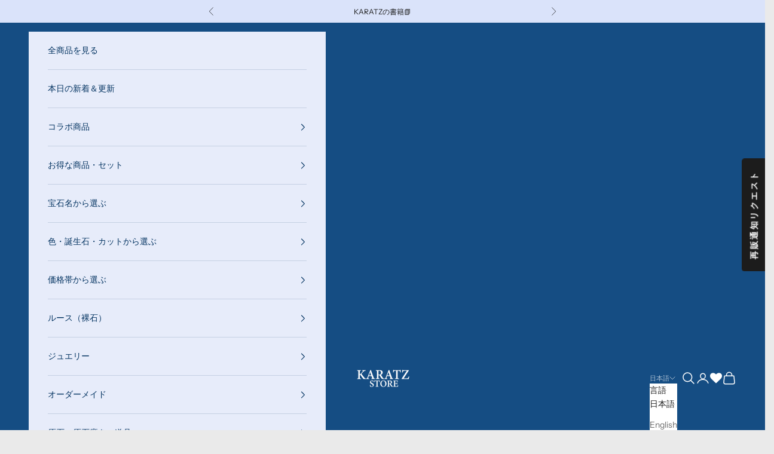

--- FILE ---
content_type: text/html; charset=utf-8
request_url: https://store.karatz.jp/products/90000289
body_size: 71926
content:
<!doctype html>

<html lang="ja" dir="ltr">
  <head>
    <script async crossorigin fetchpriority="high" src="/cdn/shopifycloud/importmap-polyfill/es-modules-shim.2.4.0.js"></script>
<script type="application/vnd.locksmith+json" data-locksmith>{"version":"v254","locked":false,"initialized":true,"scope":"product","access_granted":true,"access_denied":false,"requires_customer":false,"manual_lock":false,"remote_lock":false,"has_timeout":false,"remote_rendered":null,"hide_resource":false,"hide_links_to_resource":false,"transparent":true,"locks":{"all":[],"opened":[]},"keys":[],"keys_signature":"af88666d71ef914a02fae3b449b313ef3b4d4dccf4e6218b5f92d87a5fa52344","state":{"template":"product","theme":167095828673,"product":"90000289","collection":null,"page":null,"blog":null,"article":null,"app":null},"now":1768807648,"path":"\/products\/90000289","locale_root_url":"\/","canonical_url":"https:\/\/store.karatz.jp\/products\/90000289","customer_id":null,"customer_id_signature":"af88666d71ef914a02fae3b449b313ef3b4d4dccf4e6218b5f92d87a5fa52344","cart":null}</script><script data-locksmith>!function(){undefined;!function(){var s=window.Locksmith={},e=document.querySelector('script[type="application/vnd.locksmith+json"]'),n=e&&e.innerHTML;if(s.state={},s.util={},s.loading=!1,n)try{s.state=JSON.parse(n)}catch(d){}if(document.addEventListener&&document.querySelector){var o,a,i,t=[76,79,67,75,83,77,73,84,72,49,49],c=function(){a=t.slice(0)},l="style",r=function(e){e&&27!==e.keyCode&&"click"!==e.type||(document.removeEventListener("keydown",r),document.removeEventListener("click",r),o&&document.body.removeChild(o),o=null)};c(),document.addEventListener("keyup",function(e){if(e.keyCode===a[0]){if(clearTimeout(i),a.shift(),0<a.length)return void(i=setTimeout(c,1e3));c(),r(),(o=document.createElement("div"))[l].width="50%",o[l].maxWidth="1000px",o[l].height="85%",o[l].border="1px rgba(0, 0, 0, 0.2) solid",o[l].background="rgba(255, 255, 255, 0.99)",o[l].borderRadius="4px",o[l].position="fixed",o[l].top="50%",o[l].left="50%",o[l].transform="translateY(-50%) translateX(-50%)",o[l].boxShadow="0 2px 5px rgba(0, 0, 0, 0.3), 0 0 100vh 100vw rgba(0, 0, 0, 0.5)",o[l].zIndex="2147483645";var t=document.createElement("textarea");t.value=JSON.stringify(JSON.parse(n),null,2),t[l].border="none",t[l].display="block",t[l].boxSizing="border-box",t[l].width="100%",t[l].height="100%",t[l].background="transparent",t[l].padding="22px",t[l].fontFamily="monospace",t[l].fontSize="14px",t[l].color="#333",t[l].resize="none",t[l].outline="none",t.readOnly=!0,o.appendChild(t),document.body.appendChild(o),t.addEventListener("click",function(e){e.stopImmediatePropagation()}),t.select(),document.addEventListener("keydown",r),document.addEventListener("click",r)}})}s.isEmbedded=-1!==window.location.search.indexOf("_ab=0&_fd=0&_sc=1"),s.path=s.state.path||window.location.pathname,s.basePath=s.state.locale_root_url.concat("/apps/locksmith").replace(/^\/\//,"/"),s.reloading=!1,s.util.console=window.console||{log:function(){},error:function(){}},s.util.makeUrl=function(e,t){var n,o=s.basePath+e,a=[],i=s.cache();for(n in i)a.push(n+"="+encodeURIComponent(i[n]));for(n in t)a.push(n+"="+encodeURIComponent(t[n]));return s.state.customer_id&&(a.push("customer_id="+encodeURIComponent(s.state.customer_id)),a.push("customer_id_signature="+encodeURIComponent(s.state.customer_id_signature))),o+=(-1===o.indexOf("?")?"?":"&")+a.join("&")},s._initializeCallbacks=[],s.on=function(e,t){if("initialize"!==e)throw'Locksmith.on() currently only supports the "initialize" event';s._initializeCallbacks.push(t)},s.initializeSession=function(e){if(!s.isEmbedded){var t=!1,n=!0,o=!0;(e=e||{}).silent&&(o=n=!(t=!0)),s.ping({silent:t,spinner:n,reload:o,callback:function(){s._initializeCallbacks.forEach(function(e){e()})}})}},s.cache=function(e){var t={};try{var n=function a(e){return(document.cookie.match("(^|; )"+e+"=([^;]*)")||0)[2]};t=JSON.parse(decodeURIComponent(n("locksmith-params")||"{}"))}catch(d){}if(e){for(var o in e)t[o]=e[o];document.cookie="locksmith-params=; expires=Thu, 01 Jan 1970 00:00:00 GMT; path=/",document.cookie="locksmith-params="+encodeURIComponent(JSON.stringify(t))+"; path=/"}return t},s.cache.cart=s.state.cart,s.cache.cartLastSaved=null,s.params=s.cache(),s.util.reload=function(){s.reloading=!0;try{window.location.href=window.location.href.replace(/#.*/,"")}catch(d){s.util.console.error("Preferred reload method failed",d),window.location.reload()}},s.cache.saveCart=function(e){if(!s.cache.cart||s.cache.cart===s.cache.cartLastSaved)return e?e():null;var t=s.cache.cartLastSaved;s.cache.cartLastSaved=s.cache.cart,fetch("/cart/update.js",{method:"POST",headers:{"Content-Type":"application/json",Accept:"application/json"},body:JSON.stringify({attributes:{locksmith:s.cache.cart}})}).then(function(e){if(!e.ok)throw new Error("Cart update failed: "+e.status);return e.json()}).then(function(){e&&e()})["catch"](function(e){if(s.cache.cartLastSaved=t,!s.reloading)throw e})},s.util.spinnerHTML='<style>body{background:#FFF}@keyframes spin{from{transform:rotate(0deg)}to{transform:rotate(360deg)}}#loading{display:flex;width:100%;height:50vh;color:#777;align-items:center;justify-content:center}#loading .spinner{display:block;animation:spin 600ms linear infinite;position:relative;width:50px;height:50px}#loading .spinner-ring{stroke:currentColor;stroke-dasharray:100%;stroke-width:2px;stroke-linecap:round;fill:none}</style><div id="loading"><div class="spinner"><svg width="100%" height="100%"><svg preserveAspectRatio="xMinYMin"><circle class="spinner-ring" cx="50%" cy="50%" r="45%"></circle></svg></svg></div></div>',s.util.clobberBody=function(e){document.body.innerHTML=e},s.util.clobberDocument=function(e){e.responseText&&(e=e.responseText),document.documentElement&&document.removeChild(document.documentElement);var t=document.open("text/html","replace");t.writeln(e),t.close(),setTimeout(function(){var e=t.querySelector("[autofocus]");e&&e.focus()},100)},s.util.serializeForm=function(e){if(e&&"FORM"===e.nodeName){var t,n,o={};for(t=e.elements.length-1;0<=t;t-=1)if(""!==e.elements[t].name)switch(e.elements[t].nodeName){case"INPUT":switch(e.elements[t].type){default:case"text":case"hidden":case"password":case"button":case"reset":case"submit":o[e.elements[t].name]=e.elements[t].value;break;case"checkbox":case"radio":e.elements[t].checked&&(o[e.elements[t].name]=e.elements[t].value);break;case"file":}break;case"TEXTAREA":o[e.elements[t].name]=e.elements[t].value;break;case"SELECT":switch(e.elements[t].type){case"select-one":o[e.elements[t].name]=e.elements[t].value;break;case"select-multiple":for(n=e.elements[t].options.length-1;0<=n;n-=1)e.elements[t].options[n].selected&&(o[e.elements[t].name]=e.elements[t].options[n].value)}break;case"BUTTON":switch(e.elements[t].type){case"reset":case"submit":case"button":o[e.elements[t].name]=e.elements[t].value}}return o}},s.util.on=function(e,i,s,t){t=t||document;var c="locksmith-"+e+i,n=function(e){var t=e.target,n=e.target.parentElement,o=t&&t.className&&(t.className.baseVal||t.className)||"",a=n&&n.className&&(n.className.baseVal||n.className)||"";("string"==typeof o&&-1!==o.split(/\s+/).indexOf(i)||"string"==typeof a&&-1!==a.split(/\s+/).indexOf(i))&&!e[c]&&(e[c]=!0,s(e))};t.attachEvent?t.attachEvent(e,n):t.addEventListener(e,n,!1)},s.util.enableActions=function(e){s.util.on("click","locksmith-action",function(e){e.preventDefault();var t=e.target;t.dataset.confirmWith&&!confirm(t.dataset.confirmWith)||(t.disabled=!0,t.innerText=t.dataset.disableWith,s.post("/action",t.dataset.locksmithParams,{spinner:!1,type:"text",success:function(e){(e=JSON.parse(e.responseText)).message&&alert(e.message),s.util.reload()}}))},e)},s.util.inject=function(e,t){var n=["data","locksmith","append"];if(-1!==t.indexOf(n.join("-"))){var o=document.createElement("div");o.innerHTML=t,e.appendChild(o)}else e.innerHTML=t;var a,i,s=e.querySelectorAll("script");for(i=0;i<s.length;++i){a=s[i];var c=document.createElement("script");if(a.type&&(c.type=a.type),a.src)c.src=a.src;else{var l=document.createTextNode(a.innerHTML);c.appendChild(l)}e.appendChild(c)}var r=e.querySelector("[autofocus]");r&&r.focus()},s.post=function(e,t,n){!1!==(n=n||{}).spinner&&s.util.clobberBody(s.util.spinnerHTML);var o={};n.container===document?(o.layout=1,n.success=function(e){s.util.clobberDocument(e)}):n.container&&(o.layout=0,n.success=function(e){var t=document.getElementById(n.container);s.util.inject(t,e),t.id===t.firstChild.id&&t.parentElement.replaceChild(t.firstChild,t)}),n.form_type&&(t.form_type=n.form_type),n.include_layout_classes!==undefined&&(t.include_layout_classes=n.include_layout_classes),n.lock_id!==undefined&&(t.lock_id=n.lock_id),s.loading=!0;var a=s.util.makeUrl(e,o),i="json"===n.type||"text"===n.type;fetch(a,{method:"POST",headers:{"Content-Type":"application/json",Accept:i?"application/json":"text/html"},body:JSON.stringify(t)}).then(function(e){if(!e.ok)throw new Error("Request failed: "+e.status);return e.text()}).then(function(e){var t=n.success||s.util.clobberDocument;t(i?{responseText:e}:e)})["catch"](function(e){if(!s.reloading)if("dashboard.weglot.com"!==window.location.host){if(!n.silent)throw alert("Something went wrong! Please refresh and try again."),e;console.error(e)}else console.error(e)})["finally"](function(){s.loading=!1})},s.postResource=function(e,t){e.path=s.path,e.search=window.location.search,e.state=s.state,e.passcode&&(e.passcode=e.passcode.trim()),e.email&&(e.email=e.email.trim()),e.state.cart=s.cache.cart,e.locksmith_json=s.jsonTag,e.locksmith_json_signature=s.jsonTagSignature,s.post("/resource",e,t)},s.ping=function(e){if(!s.isEmbedded){e=e||{};var t=function(){e.reload?s.util.reload():"function"==typeof e.callback&&e.callback()};s.post("/ping",{path:s.path,search:window.location.search,state:s.state},{spinner:!!e.spinner,silent:"undefined"==typeof e.silent||e.silent,type:"text",success:function(e){e&&e.responseText?((e=JSON.parse(e.responseText)).messages&&0<e.messages.length&&s.showMessages(e.messages),e.cart&&s.cache.cart!==e.cart?(s.cache.cart=e.cart,s.cache.saveCart(function(){t(),e.cart&&e.cart.match(/^.+:/)&&s.util.reload()})):t()):console.error("[Locksmith] Invalid result in ping callback:",e)}})}},s.timeoutMonitor=function(){var e=s.cache.cart;s.ping({callback:function(){e!==s.cache.cart||setTimeout(function(){s.timeoutMonitor()},6e4)}})},s.showMessages=function(e){var t=document.createElement("div");t.style.position="fixed",t.style.left=0,t.style.right=0,t.style.bottom="-50px",t.style.opacity=0,t.style.background="#191919",t.style.color="#ddd",t.style.transition="bottom 0.2s, opacity 0.2s",t.style.zIndex=999999,t.innerHTML="        <style>          .locksmith-ab .locksmith-b { display: none; }          .locksmith-ab.toggled .locksmith-b { display: flex; }          .locksmith-ab.toggled .locksmith-a { display: none; }          .locksmith-flex { display: flex; flex-wrap: wrap; justify-content: space-between; align-items: center; padding: 10px 20px; }          .locksmith-message + .locksmith-message { border-top: 1px #555 solid; }          .locksmith-message a { color: inherit; font-weight: bold; }          .locksmith-message a:hover { color: inherit; opacity: 0.8; }          a.locksmith-ab-toggle { font-weight: inherit; text-decoration: underline; }          .locksmith-text { flex-grow: 1; }          .locksmith-cta { flex-grow: 0; text-align: right; }          .locksmith-cta button { transform: scale(0.8); transform-origin: left; }          .locksmith-cta > * { display: block; }          .locksmith-cta > * + * { margin-top: 10px; }          .locksmith-message a.locksmith-close { flex-grow: 0; text-decoration: none; margin-left: 15px; font-size: 30px; font-family: monospace; display: block; padding: 2px 10px; }                    @media screen and (max-width: 600px) {            .locksmith-wide-only { display: none !important; }            .locksmith-flex { padding: 0 15px; }            .locksmith-flex > * { margin-top: 5px; margin-bottom: 5px; }            .locksmith-cta { text-align: left; }          }                    @media screen and (min-width: 601px) {            .locksmith-narrow-only { display: none !important; }          }        </style>      "+e.map(function(e){return'<div class="locksmith-message">'+e+"</div>"}).join(""),document.body.appendChild(t),document.body.style.position="relative",document.body.parentElement.style.paddingBottom=t.offsetHeight+"px",setTimeout(function(){t.style.bottom=0,t.style.opacity=1},50),s.util.on("click","locksmith-ab-toggle",function(e){e.preventDefault();for(var t=e.target.parentElement;-1===t.className.split(" ").indexOf("locksmith-ab");)t=t.parentElement;-1!==t.className.split(" ").indexOf("toggled")?t.className=t.className.replace("toggled",""):t.className=t.className+" toggled"}),s.util.enableActions(t)}}()}();</script>
      <script data-locksmith>Locksmith.cache.cart=null</script>

  <script data-locksmith>Locksmith.jsonTag="{\"version\":\"v254\",\"locked\":false,\"initialized\":true,\"scope\":\"product\",\"access_granted\":true,\"access_denied\":false,\"requires_customer\":false,\"manual_lock\":false,\"remote_lock\":false,\"has_timeout\":false,\"remote_rendered\":null,\"hide_resource\":false,\"hide_links_to_resource\":false,\"transparent\":true,\"locks\":{\"all\":[],\"opened\":[]},\"keys\":[],\"keys_signature\":\"af88666d71ef914a02fae3b449b313ef3b4d4dccf4e6218b5f92d87a5fa52344\",\"state\":{\"template\":\"product\",\"theme\":167095828673,\"product\":\"90000289\",\"collection\":null,\"page\":null,\"blog\":null,\"article\":null,\"app\":null},\"now\":1768807648,\"path\":\"\\\/products\\\/90000289\",\"locale_root_url\":\"\\\/\",\"canonical_url\":\"https:\\\/\\\/store.karatz.jp\\\/products\\\/90000289\",\"customer_id\":null,\"customer_id_signature\":\"af88666d71ef914a02fae3b449b313ef3b4d4dccf4e6218b5f92d87a5fa52344\",\"cart\":null}";Locksmith.jsonTagSignature="af975b77939a43819853decbe5c1862a71fcb13762fc89c8a88988ed3d9361b0"</script>

    <script src="//d1liekpayvooaz.cloudfront.net/apps/customizery/customizery.js?shop=karatzshop.myshopify.com"></script>
    <meta charset="utf-8">
    <meta name="viewport" content="width=device-width, initial-scale=1.0, height=device-height, minimum-scale=1.0, maximum-scale=5.0">

    <!-- Google Tag Manager -->
    <script>(function(w,d,s,l,i){w[l]=w[l]||[];w[l].push({'gtm.start':
    new Date().getTime(),event:'gtm.js'});var f=d.getElementsByTagName(s)[0],
    j=d.createElement(s),dl=l!='dataLayer'?'&l='+l:'';j.async=true;j.src=
    'https://www.googletagmanager.com/gtm.js?id='+i+dl;f.parentNode.insertBefore(j,f);
    })(window,document,'script','dataLayer','GTM-PRNTNQZ');</script>
    <!-- End Google Tag Manager -->
    
    <title>宝石研磨に挑戦してみよう「自分で出来る原石磨きセット」（中級者向け：アイオライト原石）</title><meta name="description" content="《再入荷》宝石研磨に挑戦してみよう「自分で出来る原石磨きセット」（中級者向け：アイオライト原石）のネット通販。宝石ルース・天然石・レアストーンを販売。カラッツSTOREは国内最大級の宝石専門情報メディアKARATZ（カラッツ）の宝石専門通販サイトです。宝石鑑定士が運営しています。">
<link rel="canonical" href="https://store.karatz.jp/products/90000289"><link rel="shortcut icon" href="//store.karatz.jp/cdn/shop/files/KARATZ.png?v=1720238311&width=96">
      <link rel="apple-touch-icon" href="//store.karatz.jp/cdn/shop/files/KARATZ.png?v=1720238311&width=180"><link rel="preconnect" href="https://fonts.shopifycdn.com" crossorigin><link rel="preload" href="//store.karatz.jp/cdn/fonts/instrument_sans/instrumentsans_n4.db86542ae5e1596dbdb28c279ae6c2086c4c5bfa.woff2" as="font" type="font/woff2" crossorigin><link rel="preload" href="//store.karatz.jp/cdn/fonts/instrument_sans/instrumentsans_n4.db86542ae5e1596dbdb28c279ae6c2086c4c5bfa.woff2" as="font" type="font/woff2" crossorigin><meta property="og:type" content="product">
<meta property="og:title" content="宝石研磨に挑戦してみよう「自分で出来る原石磨きセット」（中級者向け：アイオライト原石）">
<meta property="product:price:amount" content="2,980">
  <meta property="product:price:currency" content="JPY"><meta property="og:image" content="http://store.karatz.jp/cdn/shop/products/2021-09-0916.13.46.png?v=1632406781&width=2048">
<meta property="og:image:secure_url" content="https://store.karatz.jp/cdn/shop/products/2021-09-0916.13.46.png?v=1632406781&width=2048">
<meta property="og:image:width" content="1490">
  <meta property="og:image:height" content="1116"><meta property="og:description" content="《再入荷》宝石研磨に挑戦してみよう「自分で出来る原石磨きセット」（中級者向け：アイオライト原石）のネット通販。宝石ルース・天然石・レアストーンを販売。カラッツSTOREは国内最大級の宝石専門情報メディアKARATZ（カラッツ）の宝石専門通販サイトです。宝石鑑定士が運営しています。">
<meta property="og:url" content="https://store.karatz.jp/products/90000289">
<meta property="og:site_name" content="カラッツSTORE"><meta name="twitter:card" content="summary"><meta name="twitter:title" content="宝石研磨に挑戦してみよう「自分で出来る原石磨きセット」（中級者向け：アイオライト原石）">
<meta name="twitter:description" content="宝石に触れて身近に楽しみたい、親子で体験できるものはありませんか？というご要望から誕生した、「自分で出来る原石磨きセット」です。
こちらの原石は、他の原石と比べ硬度が高いので、時間をかけてじっくり磨きたい方におすすめ【中級者向け】です。原石磨き向けのサイズで、多色性の楽しめるアイオライトを選んでいます。磨いた後に色々な角度から見て多色性を楽しんで下さい♫
原石の研磨に使う道具と宝石の原石【アイオライト】のセットです。このセットがあれば、ご自宅ですぐに原石磨き体験が楽しめます。
▶過去のお客様の力作今まで原石磨きに取り組んで頂いたお客様の力作はこちらです。お子さんが頑張って磨いた可愛らしいものから、プロの作品のような仕上がりのものまで是非ご覧ください。※Twitterで定期的に開催しているカラッツ原石磨きコンテストの作品です。【参考動画】デンドリティックイエローオパールの動画ですが、アイオライトの場合は1つ1つの作業により時間をかけて磨いていきます。 ▶原石磨き（基本編）

 ▶原石磨き（応用編：カボションカット）【内容】▷原石：計1個・アイオライト【硬度：7-7.5】
▷耐水ペーパー：2枚×4種類600番：2枚1200番：2枚1500番：2枚2000番：2枚
▷板：計1個▷ダイヤモンドやすり：計2個・（白）：1個・（赤）：1個

【磨き方の説明】※よりわかり易い詳細な説明は是非動画をご覧ください。
1.石を水につけてから、
はじめにダイヤモンドやすりで磨きます。ダイヤモンドやすり（白）と（赤）に、研磨面で機能的な違いはございません。（白）は面が広いためお子様が使いやすいです。大きく削りたいときにご使用ください。（赤）は細かい面を削りたいときにおすすめです。
2.耐水ペーパーを、木製バインダーに固定して、石に水をつけながら「の」の字を書くように磨きます。耐水ペーパーの数字が小さいほど目が粗いです。小さい数字のペーパーから大きいペーパー（目が粗いペーパーから目が細かいペーパー）に変えながら磨いてください。
3.ご自身の好きなところまで磨いたら完成です。
 
【磨く際の注意点】
・削る時に手を一緒に削って傷つける恐れがあります。十分注意しながら研磨するようにして下さい。
・磨いている最中に出る研磨剤は時々水で流してティッシュやキッチンペーパー等で水分をとり、研磨している表面を確認するようにしてください。水で流さず研磨を続けると、表面に残った研磨剤で宝石の表面を傷つける恐れがあります。水は適宜交換してください。
※原石は1石づつ、計1石届きます。写真は一例で、色や形はお選び頂けませんので、予めご了承ください。※ その他、よくあるご質問については こちらをご覧ください。karatz_id：90000289

">
<meta name="twitter:image" content="https://store.karatz.jp/cdn/shop/products/2021-09-0916.13.46.png?crop=center&height=1200&v=1632406781&width=1200">
<meta name="twitter:image:alt" content="宝石研磨に挑戦してみよう「自分で出来る原石磨きセット」（中級者向け：アンデシン）"><script type="application/ld+json">{"@context":"http:\/\/schema.org\/","@id":"\/products\/90000289#product","@type":"Product","brand":{"@type":"Brand","name":"カラッツSTORE"},"category":"","description":"宝石に触れて身近に楽しみたい、親子で体験できるものはありませんか？というご要望から誕生した、「自分で出来る原石磨きセット」です。\nこちらの原石は、他の原石と比べ硬度が高いので、時間をかけてじっくり磨きたい方におすすめ【中級者向け】です。原石磨き向けのサイズで、多色性の楽しめるアイオライトを選んでいます。磨いた後に色々な角度から見て多色性を楽しんで下さい♫\n原石の研磨に使う道具と宝石の原石【アイオライト】のセットです。このセットがあれば、ご自宅ですぐに原石磨き体験が楽しめます。\n▶過去のお客様の力作今まで原石磨きに取り組んで頂いたお客様の力作はこちらです。お子さんが頑張って磨いた可愛らしいものから、プロの作品のような仕上がりのものまで是非ご覧ください。※Twitterで定期的に開催しているカラッツ原石磨きコンテストの作品です。【参考動画】デンドリティックイエローオパールの動画ですが、アイオライトの場合は1つ1つの作業により時間をかけて磨いていきます。 ▶原石磨き（基本編）\n\n ▶原石磨き（応用編：カボションカット）【内容】▷原石：計1個・アイオライト【硬度：7-7.5】\n▷耐水ペーパー：2枚×4種類600番：2枚1200番：2枚1500番：2枚2000番：2枚\n▷板：計1個▷ダイヤモンドやすり：計2個・（白）：1個・（赤）：1個\n\n【磨き方の説明】※よりわかり易い詳細な説明は是非動画をご覧ください。\n1.石を水につけてから、\nはじめにダイヤモンドやすりで磨きます。ダイヤモンドやすり（白）と（赤）に、研磨面で機能的な違いはございません。（白）は面が広いためお子様が使いやすいです。大きく削りたいときにご使用ください。（赤）は細かい面を削りたいときにおすすめです。\n2.耐水ペーパーを、木製バインダーに固定して、石に水をつけながら「の」の字を書くように磨きます。耐水ペーパーの数字が小さいほど目が粗いです。小さい数字のペーパーから大きいペーパー（目が粗いペーパーから目が細かいペーパー）に変えながら磨いてください。\n3.ご自身の好きなところまで磨いたら完成です。\n \n【磨く際の注意点】\n・削る時に手を一緒に削って傷つける恐れがあります。十分注意しながら研磨するようにして下さい。\n・磨いている最中に出る研磨剤は時々水で流してティッシュやキッチンペーパー等で水分をとり、研磨している表面を確認するようにしてください。水で流さず研磨を続けると、表面に残った研磨剤で宝石の表面を傷つける恐れがあります。水は適宜交換してください。\n※原石は1石づつ、計1石届きます。写真は一例で、色や形はお選び頂けませんので、予めご了承ください。※ その他、よくあるご質問については こちらをご覧ください。karatz_id：90000289\n\n","image":"https:\/\/store.karatz.jp\/cdn\/shop\/products\/2021-09-0916.13.46.png?v=1632406781\u0026width=1920","name":"宝石研磨に挑戦してみよう「自分で出来る原石磨きセット」（中級者向け：アイオライト原石）","offers":{"@id":"\/products\/90000289?variant=40616313061569#offer","@type":"Offer","availability":"http:\/\/schema.org\/OutOfStock","price":"2980","priceCurrency":"JPY","url":"https:\/\/store.karatz.jp\/products\/90000289?variant=40616313061569"},"sku":"90000289","url":"https:\/\/store.karatz.jp\/products\/90000289"}</script><script type="application/ld+json">
  {
    "@context": "https://schema.org",
    "@type": "BreadcrumbList",
    "itemListElement": [{
        "@type": "ListItem",
        "position": 1,
        "name": "ホーム",
        "item": "https://store.karatz.jp"
      },{
            "@type": "ListItem",
            "position": 2,
            "name": "宝石研磨に挑戦してみよう「自分で出来る原石磨きセット」（中級者向け：アイオライト原石）",
            "item": "https://store.karatz.jp/products/90000289"
          }]
  }
</script><style>/* Typography (heading) */
  @font-face {
  font-family: "Instrument Sans";
  font-weight: 400;
  font-style: normal;
  font-display: fallback;
  src: url("//store.karatz.jp/cdn/fonts/instrument_sans/instrumentsans_n4.db86542ae5e1596dbdb28c279ae6c2086c4c5bfa.woff2") format("woff2"),
       url("//store.karatz.jp/cdn/fonts/instrument_sans/instrumentsans_n4.510f1b081e58d08c30978f465518799851ef6d8b.woff") format("woff");
}

@font-face {
  font-family: "Instrument Sans";
  font-weight: 400;
  font-style: italic;
  font-display: fallback;
  src: url("//store.karatz.jp/cdn/fonts/instrument_sans/instrumentsans_i4.028d3c3cd8d085648c808ceb20cd2fd1eb3560e5.woff2") format("woff2"),
       url("//store.karatz.jp/cdn/fonts/instrument_sans/instrumentsans_i4.7e90d82df8dee29a99237cd19cc529d2206706a2.woff") format("woff");
}

/* Typography (body) */
  @font-face {
  font-family: "Instrument Sans";
  font-weight: 400;
  font-style: normal;
  font-display: fallback;
  src: url("//store.karatz.jp/cdn/fonts/instrument_sans/instrumentsans_n4.db86542ae5e1596dbdb28c279ae6c2086c4c5bfa.woff2") format("woff2"),
       url("//store.karatz.jp/cdn/fonts/instrument_sans/instrumentsans_n4.510f1b081e58d08c30978f465518799851ef6d8b.woff") format("woff");
}

@font-face {
  font-family: "Instrument Sans";
  font-weight: 400;
  font-style: italic;
  font-display: fallback;
  src: url("//store.karatz.jp/cdn/fonts/instrument_sans/instrumentsans_i4.028d3c3cd8d085648c808ceb20cd2fd1eb3560e5.woff2") format("woff2"),
       url("//store.karatz.jp/cdn/fonts/instrument_sans/instrumentsans_i4.7e90d82df8dee29a99237cd19cc529d2206706a2.woff") format("woff");
}

@font-face {
  font-family: "Instrument Sans";
  font-weight: 700;
  font-style: normal;
  font-display: fallback;
  src: url("//store.karatz.jp/cdn/fonts/instrument_sans/instrumentsans_n7.e4ad9032e203f9a0977786c356573ced65a7419a.woff2") format("woff2"),
       url("//store.karatz.jp/cdn/fonts/instrument_sans/instrumentsans_n7.b9e40f166fb7639074ba34738101a9d2990bb41a.woff") format("woff");
}

@font-face {
  font-family: "Instrument Sans";
  font-weight: 700;
  font-style: italic;
  font-display: fallback;
  src: url("//store.karatz.jp/cdn/fonts/instrument_sans/instrumentsans_i7.d6063bb5d8f9cbf96eace9e8801697c54f363c6a.woff2") format("woff2"),
       url("//store.karatz.jp/cdn/fonts/instrument_sans/instrumentsans_i7.ce33afe63f8198a3ac4261b826b560103542cd36.woff") format("woff");
}

:root {
    /* Container */
    --container-max-width: 100%;
    --container-xxs-max-width: 27.5rem; /* 440px */
    --container-xs-max-width: 42.5rem; /* 680px */
    --container-sm-max-width: 61.25rem; /* 980px */
    --container-md-max-width: 71.875rem; /* 1150px */
    --container-lg-max-width: 78.75rem; /* 1260px */
    --container-xl-max-width: 85rem; /* 1360px */
    --container-gutter: 1.25rem;

    --section-vertical-spacing: 2.5rem;
    --section-vertical-spacing-tight:2.5rem;

    --section-stack-gap:2.25rem;
    --section-stack-gap-tight:2.25rem;

    /* Form settings */
    --form-gap: 1.25rem; /* Gap between fieldset and submit button */
    --fieldset-gap: 1rem; /* Gap between each form input within a fieldset */
    --form-control-gap: 0.625rem; /* Gap between input and label (ignored for floating label) */
    --checkbox-control-gap: 0.75rem; /* Horizontal gap between checkbox and its associated label */
    --input-padding-block: 0.65rem; /* Vertical padding for input, textarea and native select */
    --input-padding-inline: 0.8rem; /* Horizontal padding for input, textarea and native select */
    --checkbox-size: 0.875rem; /* Size (width and height) for checkbox */

    /* Other sizes */
    --sticky-area-height: calc(var(--announcement-bar-is-sticky, 0) * var(--announcement-bar-height, 0px) + var(--header-is-sticky, 0) * var(--header-is-visible, 1) * var(--header-height, 0px));

    /* RTL support */
    --transform-logical-flip: 1;
    --transform-origin-start: left;
    --transform-origin-end: right;

    /**
     * ---------------------------------------------------------------------
     * TYPOGRAPHY
     * ---------------------------------------------------------------------
     */

    /* Font properties */
    --heading-font-family: "Instrument Sans", sans-serif;
    --heading-font-weight: 400;
    --heading-font-style: normal;
    --heading-text-transform: uppercase;
    --heading-letter-spacing: 0.18em;
    --text-font-family: "Instrument Sans", sans-serif;
    --text-font-weight: 400;
    --text-font-style: normal;
    --text-letter-spacing: 0.0em;
    --button-font: var(--text-font-style) var(--text-font-weight) var(--text-sm) / 1.65 var(--text-font-family);
    --button-text-transform: uppercase;
    --button-letter-spacing: 0.18em;

    /* Font sizes */--text-heading-size-factor: 1;
    --text-h1: max(0.6875rem, clamp(1.375rem, 1.146341463414634rem + 0.975609756097561vw, 2rem) * var(--text-heading-size-factor));
    --text-h2: max(0.6875rem, clamp(1.25rem, 1.0670731707317074rem + 0.7804878048780488vw, 1.75rem) * var(--text-heading-size-factor));
    --text-h3: max(0.6875rem, clamp(1.125rem, 1.0335365853658536rem + 0.3902439024390244vw, 1.375rem) * var(--text-heading-size-factor));
    --text-h4: max(0.6875rem, clamp(1rem, 0.9542682926829268rem + 0.1951219512195122vw, 1.125rem) * var(--text-heading-size-factor));
    --text-h5: calc(0.875rem * var(--text-heading-size-factor));
    --text-h6: calc(0.75rem * var(--text-heading-size-factor));

    --text-xs: 0.75rem;
    --text-sm: 0.8125rem;
    --text-base: 0.875rem;
    --text-lg: 1.0rem;
    --text-xl: 1.125rem;

    /* Rounded variables (used for border radius) */
    --rounded-full: 9999px;
    --button-border-radius: 0.0rem;
    --input-border-radius: 0.0rem;

    /* Box shadow */
    --shadow-sm: 0 2px 8px rgb(0 0 0 / 0.05);
    --shadow: 0 5px 15px rgb(0 0 0 / 0.05);
    --shadow-md: 0 5px 30px rgb(0 0 0 / 0.05);
    --shadow-block: px px px rgb(var(--text-primary) / 0.0);

    /**
     * ---------------------------------------------------------------------
     * OTHER
     * ---------------------------------------------------------------------
     */

    --checkmark-svg-url: url(//store.karatz.jp/cdn/shop/t/48/assets/checkmark.svg?v=77552481021870063511725296598);
    --cursor-zoom-in-svg-url: url(//store.karatz.jp/cdn/shop/t/48/assets/cursor-zoom-in.svg?v=183822497670962122841725296598);
  }

  [dir="rtl"]:root {
    /* RTL support */
    --transform-logical-flip: -1;
    --transform-origin-start: right;
    --transform-origin-end: left;
  }

  @media screen and (min-width: 700px) {
    :root {
      /* Typography (font size) */
      --text-xs: 0.75rem;
      --text-sm: 0.8125rem;
      --text-base: 0.875rem;
      --text-lg: 1.0rem;
      --text-xl: 1.25rem;

      /* Spacing settings */
      --container-gutter: 2rem;
    }
  }

  @media screen and (min-width: 1000px) {
    :root {
      /* Spacing settings */
      --container-gutter: 3rem;

      --section-vertical-spacing: 4rem;
      --section-vertical-spacing-tight: 4rem;

      --section-stack-gap:3rem;
      --section-stack-gap-tight:3rem;
    }
  }:root {/* Overlay used for modal */
    --page-overlay: 0 0 0 / 0.4;

    /* We use the first scheme background as default */
    --page-background: ;

    /* Product colors */
    --on-sale-text: 227 44 43;
    --on-sale-badge-background: 227 44 43;
    --on-sale-badge-text: 255 255 255;
    --sold-out-badge-background: 239 239 239;
    --sold-out-badge-text: 0 0 0 / 0.65;
    --custom-badge-background: 28 28 28;
    --custom-badge-text: 255 255 255;
    --star-color: 28 28 28;

    /* Status colors */
    --success-background: 212 227 203;
    --success-text: 48 122 7;
    --warning-background: 253 241 224;
    --warning-text: 237 138 0;
    --error-background: 243 204 204;
    --error-text: 203 43 43;
  }.color-scheme--scheme-1 {
      /* Color settings */--accent: 28 28 28;
      --text-color: 28 28 28;
      --background: 234 234 234 / 1.0;
      --background-without-opacity: 234 234 234;
      --background-gradient: ;--border-color: 203 203 203;/* Button colors */
      --button-background: 28 28 28;
      --button-text-color: 255 255 255;

      /* Circled buttons */
      --circle-button-background: 255 255 255;
      --circle-button-text-color: 28 28 28;
    }.shopify-section:has(.section-spacing.color-scheme--bg-d0ee44bf70ec9f31e16d6875590d506b) + .shopify-section:has(.section-spacing.color-scheme--bg-d0ee44bf70ec9f31e16d6875590d506b:not(.bordered-section)) .section-spacing {
      padding-block-start: 0;
    }.color-scheme--scheme-2 {
      /* Color settings */--accent: 28 28 28;
      --text-color: 28 28 28;
      --background: 255 255 255 / 1.0;
      --background-without-opacity: 255 255 255;
      --background-gradient: ;--border-color: 221 221 221;/* Button colors */
      --button-background: 28 28 28;
      --button-text-color: 255 255 255;

      /* Circled buttons */
      --circle-button-background: 255 255 255;
      --circle-button-text-color: 28 28 28;
    }.shopify-section:has(.section-spacing.color-scheme--bg-54922f2e920ba8346f6dc0fba343d673) + .shopify-section:has(.section-spacing.color-scheme--bg-54922f2e920ba8346f6dc0fba343d673:not(.bordered-section)) .section-spacing {
      padding-block-start: 0;
    }.color-scheme--scheme-3 {
      /* Color settings */--accent: 255 255 253;
      --text-color: 255 255 255;
      --background: 177 49 50 / 1.0;
      --background-without-opacity: 177 49 50;
      --background-gradient: ;--border-color: 189 80 81;/* Button colors */
      --button-background: 255 255 253;
      --button-text-color: 28 28 28;

      /* Circled buttons */
      --circle-button-background: 255 255 255;
      --circle-button-text-color: 28 28 28;
    }.shopify-section:has(.section-spacing.color-scheme--bg-80fd129a98f4e7ed4c5fc82c937b14a6) + .shopify-section:has(.section-spacing.color-scheme--bg-80fd129a98f4e7ed4c5fc82c937b14a6:not(.bordered-section)) .section-spacing {
      padding-block-start: 0;
    }.color-scheme--scheme-4 {
      /* Color settings */--accent: 255 255 255;
      --text-color: 255 255 255;
      --background: 28 28 28 / 1.0;
      --background-without-opacity: 28 28 28;
      --background-gradient: ;--border-color: 62 62 62;/* Button colors */
      --button-background: 255 255 255;
      --button-text-color: 28 28 28;

      /* Circled buttons */
      --circle-button-background: 239 239 239;
      --circle-button-text-color: 28 28 28;
    }.shopify-section:has(.section-spacing.color-scheme--bg-c1f8cb21047e4797e94d0969dc5d1e44) + .shopify-section:has(.section-spacing.color-scheme--bg-c1f8cb21047e4797e94d0969dc5d1e44:not(.bordered-section)) .section-spacing {
      padding-block-start: 0;
    }.color-scheme--scheme-73ff30d5-aa6b-40d1-b610-44d144a780a7 {
      /* Color settings */--accent: 28 28 28;
      --text-color: 28 27 27;
      --background: 250 240 230 / 1.0;
      --background-without-opacity: 250 240 230;
      --background-gradient: ;--border-color: 217 208 200;/* Button colors */
      --button-background: 28 28 28;
      --button-text-color: 255 255 255;

      /* Circled buttons */
      --circle-button-background: 255 255 255;
      --circle-button-text-color: 28 28 28;
    }.shopify-section:has(.section-spacing.color-scheme--bg-70975dd9085c18cbf65596aa0aa90d45) + .shopify-section:has(.section-spacing.color-scheme--bg-70975dd9085c18cbf65596aa0aa90d45:not(.bordered-section)) .section-spacing {
      padding-block-start: 0;
    }.color-scheme--scheme-a2bc1273-c12d-4728-95df-c575d4043c65 {
      /* Color settings */--accent: 28 28 28;
      --text-color: 255 255 255;
      --background: 21 77 131 / 1.0;
      --background-without-opacity: 21 77 131;
      --background-gradient: ;--border-color: 56 104 150;/* Button colors */
      --button-background: 28 28 28;
      --button-text-color: 255 255 255;

      /* Circled buttons */
      --circle-button-background: 255 255 255;
      --circle-button-text-color: 28 28 28;
    }.shopify-section:has(.section-spacing.color-scheme--bg-09b332856830fe77268bd7a86291c063) + .shopify-section:has(.section-spacing.color-scheme--bg-09b332856830fe77268bd7a86291c063:not(.bordered-section)) .section-spacing {
      padding-block-start: 0;
    }.color-scheme--scheme-225d873e-f435-4666-9f22-ab64c384b0a7 {
      /* Color settings */--accent: 28 28 28;
      --text-color: 28 28 28;
      --background: 255 226 121 / 1.0;
      --background-without-opacity: 255 226 121;
      --background-gradient: ;--border-color: 221 196 107;/* Button colors */
      --button-background: 28 28 28;
      --button-text-color: 255 255 255;

      /* Circled buttons */
      --circle-button-background: 255 255 255;
      --circle-button-text-color: 28 28 28;
    }.shopify-section:has(.section-spacing.color-scheme--bg-74ede5d41fb2fb3687b895fc7f8633b8) + .shopify-section:has(.section-spacing.color-scheme--bg-74ede5d41fb2fb3687b895fc7f8633b8:not(.bordered-section)) .section-spacing {
      padding-block-start: 0;
    }.color-scheme--scheme-09b3695a-1203-4bcd-a490-bfe6ae617143 {
      /* Color settings */--accent: 28 28 28;
      --text-color: 28 28 28;
      --background: 0 0 0 / 0.0;
      --background-without-opacity: 0 0 0;
      --background-gradient: ;--border-color: 28 28 28;/* Button colors */
      --button-background: 28 28 28;
      --button-text-color: 255 255 255;

      /* Circled buttons */
      --circle-button-background: 255 255 255;
      --circle-button-text-color: 28 28 28;
    }.shopify-section:has(.section-spacing.color-scheme--bg-3671eee015764974ee0aef1536023e0f) + .shopify-section:has(.section-spacing.color-scheme--bg-3671eee015764974ee0aef1536023e0f:not(.bordered-section)) .section-spacing {
      padding-block-start: 0;
    }.color-scheme--scheme-192b9637-565c-47ae-9d43-b3cac8b2aa57 {
      /* Color settings */--accent: 28 28 28;
      --text-color: 28 28 28;
      --background: 218 227 250 / 1.0;
      --background-without-opacity: 218 227 250;
      --background-gradient: ;--border-color: 189 197 217;/* Button colors */
      --button-background: 28 28 28;
      --button-text-color: 255 255 255;

      /* Circled buttons */
      --circle-button-background: 255 255 255;
      --circle-button-text-color: 28 28 28;
    }.shopify-section:has(.section-spacing.color-scheme--bg-136bef00b80d45b7abf4fff2abd6686e) + .shopify-section:has(.section-spacing.color-scheme--bg-136bef00b80d45b7abf4fff2abd6686e:not(.bordered-section)) .section-spacing {
      padding-block-start: 0;
    }.color-scheme--scheme-81d27221-90d0-4e18-83e3-a38bf32e1e02 {
      /* Color settings */--accent: 28 28 28;
      --text-color: 2 50 96;
      --background: 231 236 250 / 1.0;
      --background-without-opacity: 231 236 250;
      --background-gradient: ;--border-color: 197 208 227;/* Button colors */
      --button-background: 28 28 28;
      --button-text-color: 255 255 255;

      /* Circled buttons */
      --circle-button-background: 255 255 255;
      --circle-button-text-color: 28 28 28;
    }.shopify-section:has(.section-spacing.color-scheme--bg-612722613290deeaa7f9f3a03b914f1b) + .shopify-section:has(.section-spacing.color-scheme--bg-612722613290deeaa7f9f3a03b914f1b:not(.bordered-section)) .section-spacing {
      padding-block-start: 0;
    }.color-scheme--scheme-3c5edeec-545f-41a6-add8-31c0375671b2 {
      /* Color settings */--accent: 28 28 28;
      --text-color: 5 54 92;
      --background: 237 253 252 / 1.0;
      --background-without-opacity: 237 253 252;
      --background-gradient: ;--border-color: 202 223 228;/* Button colors */
      --button-background: 28 28 28;
      --button-text-color: 255 255 255;

      /* Circled buttons */
      --circle-button-background: 255 255 255;
      --circle-button-text-color: 28 28 28;
    }.shopify-section:has(.section-spacing.color-scheme--bg-bb235c90cebc8e2eaac7b8aa727765b6) + .shopify-section:has(.section-spacing.color-scheme--bg-bb235c90cebc8e2eaac7b8aa727765b6:not(.bordered-section)) .section-spacing {
      padding-block-start: 0;
    }.color-scheme--scheme-624917f8-21d1-4e9d-b606-9e7139e51f99 {
      /* Color settings */--accent: 28 28 28;
      --text-color: 21 77 131;
      --background: 178 200 204 / 1.0;
      --background-without-opacity: 178 200 204;
      --background-gradient: ;--border-color: 154 182 193;/* Button colors */
      --button-background: 28 28 28;
      --button-text-color: 255 255 255;

      /* Circled buttons */
      --circle-button-background: 28 28 28;
      --circle-button-text-color: 255 255 255;
    }.shopify-section:has(.section-spacing.color-scheme--bg-73352f20cca22bf9d6553d3412e091bb) + .shopify-section:has(.section-spacing.color-scheme--bg-73352f20cca22bf9d6553d3412e091bb:not(.bordered-section)) .section-spacing {
      padding-block-start: 0;
    }.color-scheme--scheme-7b3c78ec-c34f-47da-85cd-a6ccbd9bcd43 {
      /* Color settings */--accent: 255 255 255;
      --text-color: 255 255 253;
      --background: 21 77 131 / 1.0;
      --background-without-opacity: 21 77 131;
      --background-gradient: ;--border-color: 56 104 149;/* Button colors */
      --button-background: 255 255 255;
      --button-text-color: 28 28 28;

      /* Circled buttons */
      --circle-button-background: 255 255 255;
      --circle-button-text-color: 28 28 28;
    }.shopify-section:has(.section-spacing.color-scheme--bg-09b332856830fe77268bd7a86291c063) + .shopify-section:has(.section-spacing.color-scheme--bg-09b332856830fe77268bd7a86291c063:not(.bordered-section)) .section-spacing {
      padding-block-start: 0;
    }.color-scheme--dialog {
      /* Color settings */--accent: 28 28 28;
      --text-color: 28 28 28;
      --background: 255 255 255 / 1.0;
      --background-without-opacity: 255 255 255;
      --background-gradient: ;--border-color: 221 221 221;/* Button colors */
      --button-background: 28 28 28;
      --button-text-color: 255 255 255;

      /* Circled buttons */
      --circle-button-background: 255 255 255;
      --circle-button-text-color: 28 28 28;
    }
</style><script>
  // This allows to expose several variables to the global scope, to be used in scripts
  window.themeVariables = {
    settings: {
      showPageTransition: false,
      pageType: "product",
      moneyFormat: "¥{{amount_no_decimals}}",
      moneyWithCurrencyFormat: "¥{{amount_no_decimals}}",
      currencyCodeEnabled: false,
      cartType: "page",
      staggerMenuApparition: true
    },

    strings: {
      addedToCart: "カートに追加されました！",
      closeGallery: "閉じる",
      zoomGallery: "ズームイン",
      errorGallery: "画像を表示できません",
      shippingEstimatorNoResults: "申し訳ありませんが、お客様のご住所への発送は現在行っておりません",
      shippingEstimatorOneResult: "お客様のご住所には1つの配送料金が適用されます:",
      shippingEstimatorMultipleResults: "お客様のご住所に合わせて、複数の配送料金が選択できます:",
      shippingEstimatorError: "配送料金の取得中に1つ以上のエラーが発生しました:",
      next: "次へ",
      previous: "前へ"
    },

    mediaQueries: {
      'sm': 'screen and (min-width: 700px)',
      'md': 'screen and (min-width: 1000px)',
      'lg': 'screen and (min-width: 1150px)',
      'xl': 'screen and (min-width: 1400px)',
      '2xl': 'screen and (min-width: 1600px)',
      'sm-max': 'screen and (max-width: 699px)',
      'md-max': 'screen and (max-width: 999px)',
      'lg-max': 'screen and (max-width: 1149px)',
      'xl-max': 'screen and (max-width: 1399px)',
      '2xl-max': 'screen and (max-width: 1599px)',
      'motion-safe': '(prefers-reduced-motion: no-preference)',
      'motion-reduce': '(prefers-reduced-motion: reduce)',
      'supports-hover': 'screen and (pointer: fine)',
      'supports-touch': 'screen and (hover: none)'
    }
  };</script><script>
      if (!(HTMLScriptElement.supports && HTMLScriptElement.supports('importmap'))) {
        const importMapPolyfill = document.createElement('script');
        importMapPolyfill.async = true;
        importMapPolyfill.src = "//store.karatz.jp/cdn/shop/t/48/assets/es-module-shims.min.js?v=140375185335194536761725296598";

        document.head.appendChild(importMapPolyfill);
      }
    </script>

    <script type="importmap">{
        "imports": {
          "vendor": "//store.karatz.jp/cdn/shop/t/48/assets/vendor.min.js?v=90848652276903619941725296598",
          "theme": "//store.karatz.jp/cdn/shop/t/48/assets/theme.js?v=150047188771159922261725296598",
          "photoswipe": "//store.karatz.jp/cdn/shop/t/48/assets/photoswipe.min.js?v=20290624223189769891725296598"
        }
      }
    </script>

    <script type="module" src="//store.karatz.jp/cdn/shop/t/48/assets/vendor.min.js?v=90848652276903619941725296598"></script>
    <script type="module" src="//store.karatz.jp/cdn/shop/t/48/assets/theme.js?v=150047188771159922261725296598"></script>    
    <script type="module" src="https://ajax.googleapis.com/ajax/libs/jquery/3.5.1/jquery.min.js"></script>
    <script type="module" src="https://cdn.jsdelivr.net/npm/slick-carousel@1.8.1/slick/slick.min.js"></script>

    <script>window.performance && window.performance.mark && window.performance.mark('shopify.content_for_header.start');</script><meta name="google-site-verification" content="kcLuqd8V-SoeQoUEqxwbeBG4HCprnh4yDw7cHtg_Txw">
<meta name="facebook-domain-verification" content="hbj3nyogzk7vrh946l9cx2g2ca5ntk">
<meta id="shopify-digital-wallet" name="shopify-digital-wallet" content="/56558026945/digital_wallets/dialog">
<meta name="shopify-checkout-api-token" content="80657b365bdff9506fb0d15f1d1d0c63">
<meta id="in-context-paypal-metadata" data-shop-id="56558026945" data-venmo-supported="false" data-environment="production" data-locale="ja_JP" data-paypal-v4="true" data-currency="JPY">
<link rel="alternate" hreflang="x-default" href="https://store.karatz.jp/products/90000289">
<link rel="alternate" hreflang="ja" href="https://store.karatz.jp/products/90000289">
<link rel="alternate" hreflang="en" href="https://store.karatz.jp/en/products/90000289">
<link rel="alternate" hreflang="zh-Hant" href="https://store.karatz.jp/zh/products/90000289">
<link rel="alternate" hreflang="zh-Hant-JP" href="https://store.karatz.jp/zh/products/90000289">
<link rel="alternate" type="application/json+oembed" href="https://store.karatz.jp/products/90000289.oembed">
<script async="async" src="/checkouts/internal/preloads.js?locale=ja-JP"></script>
<link rel="preconnect" href="https://shop.app" crossorigin="anonymous">
<script async="async" src="https://shop.app/checkouts/internal/preloads.js?locale=ja-JP&shop_id=56558026945" crossorigin="anonymous"></script>
<script id="apple-pay-shop-capabilities" type="application/json">{"shopId":56558026945,"countryCode":"JP","currencyCode":"JPY","merchantCapabilities":["supports3DS"],"merchantId":"gid:\/\/shopify\/Shop\/56558026945","merchantName":"カラッツSTORE","requiredBillingContactFields":["postalAddress","email","phone"],"requiredShippingContactFields":["postalAddress","email","phone"],"shippingType":"shipping","supportedNetworks":["visa","masterCard","amex","jcb","discover"],"total":{"type":"pending","label":"カラッツSTORE","amount":"1.00"},"shopifyPaymentsEnabled":true,"supportsSubscriptions":true}</script>
<script id="shopify-features" type="application/json">{"accessToken":"80657b365bdff9506fb0d15f1d1d0c63","betas":["rich-media-storefront-analytics"],"domain":"store.karatz.jp","predictiveSearch":false,"shopId":56558026945,"locale":"ja"}</script>
<script>var Shopify = Shopify || {};
Shopify.shop = "karatzshop.myshopify.com";
Shopify.locale = "ja";
Shopify.currency = {"active":"JPY","rate":"1.0"};
Shopify.country = "JP";
Shopify.theme = {"name":"Prestige_update最新_241009","id":167095828673,"schema_name":"Prestige","schema_version":"10.0.1","theme_store_id":855,"role":"main"};
Shopify.theme.handle = "null";
Shopify.theme.style = {"id":null,"handle":null};
Shopify.cdnHost = "store.karatz.jp/cdn";
Shopify.routes = Shopify.routes || {};
Shopify.routes.root = "/";</script>
<script type="module">!function(o){(o.Shopify=o.Shopify||{}).modules=!0}(window);</script>
<script>!function(o){function n(){var o=[];function n(){o.push(Array.prototype.slice.apply(arguments))}return n.q=o,n}var t=o.Shopify=o.Shopify||{};t.loadFeatures=n(),t.autoloadFeatures=n()}(window);</script>
<script>
  window.ShopifyPay = window.ShopifyPay || {};
  window.ShopifyPay.apiHost = "shop.app\/pay";
  window.ShopifyPay.redirectState = null;
</script>
<script id="shop-js-analytics" type="application/json">{"pageType":"product"}</script>
<script defer="defer" async type="module" src="//store.karatz.jp/cdn/shopifycloud/shop-js/modules/v2/client.init-shop-cart-sync_Cun6Ba8E.ja.esm.js"></script>
<script defer="defer" async type="module" src="//store.karatz.jp/cdn/shopifycloud/shop-js/modules/v2/chunk.common_DGWubyOB.esm.js"></script>
<script type="module">
  await import("//store.karatz.jp/cdn/shopifycloud/shop-js/modules/v2/client.init-shop-cart-sync_Cun6Ba8E.ja.esm.js");
await import("//store.karatz.jp/cdn/shopifycloud/shop-js/modules/v2/chunk.common_DGWubyOB.esm.js");

  window.Shopify.SignInWithShop?.initShopCartSync?.({"fedCMEnabled":true,"windoidEnabled":true});

</script>
<script>
  window.Shopify = window.Shopify || {};
  if (!window.Shopify.featureAssets) window.Shopify.featureAssets = {};
  window.Shopify.featureAssets['shop-js'] = {"shop-cart-sync":["modules/v2/client.shop-cart-sync_kpadWrR6.ja.esm.js","modules/v2/chunk.common_DGWubyOB.esm.js"],"init-fed-cm":["modules/v2/client.init-fed-cm_deEwcgdG.ja.esm.js","modules/v2/chunk.common_DGWubyOB.esm.js"],"shop-button":["modules/v2/client.shop-button_Bgl7Akkx.ja.esm.js","modules/v2/chunk.common_DGWubyOB.esm.js"],"shop-cash-offers":["modules/v2/client.shop-cash-offers_CGfJizyJ.ja.esm.js","modules/v2/chunk.common_DGWubyOB.esm.js","modules/v2/chunk.modal_Ba7vk6QP.esm.js"],"init-windoid":["modules/v2/client.init-windoid_DLaIoEuB.ja.esm.js","modules/v2/chunk.common_DGWubyOB.esm.js"],"shop-toast-manager":["modules/v2/client.shop-toast-manager_BZdAlEPY.ja.esm.js","modules/v2/chunk.common_DGWubyOB.esm.js"],"init-shop-email-lookup-coordinator":["modules/v2/client.init-shop-email-lookup-coordinator_BxGPdBrh.ja.esm.js","modules/v2/chunk.common_DGWubyOB.esm.js"],"init-shop-cart-sync":["modules/v2/client.init-shop-cart-sync_Cun6Ba8E.ja.esm.js","modules/v2/chunk.common_DGWubyOB.esm.js"],"avatar":["modules/v2/client.avatar_BTnouDA3.ja.esm.js"],"pay-button":["modules/v2/client.pay-button_iRJggQYg.ja.esm.js","modules/v2/chunk.common_DGWubyOB.esm.js"],"init-customer-accounts":["modules/v2/client.init-customer-accounts_BbQrQ-BF.ja.esm.js","modules/v2/client.shop-login-button_CXxZBmJa.ja.esm.js","modules/v2/chunk.common_DGWubyOB.esm.js","modules/v2/chunk.modal_Ba7vk6QP.esm.js"],"init-shop-for-new-customer-accounts":["modules/v2/client.init-shop-for-new-customer-accounts_48e-446J.ja.esm.js","modules/v2/client.shop-login-button_CXxZBmJa.ja.esm.js","modules/v2/chunk.common_DGWubyOB.esm.js","modules/v2/chunk.modal_Ba7vk6QP.esm.js"],"shop-login-button":["modules/v2/client.shop-login-button_CXxZBmJa.ja.esm.js","modules/v2/chunk.common_DGWubyOB.esm.js","modules/v2/chunk.modal_Ba7vk6QP.esm.js"],"init-customer-accounts-sign-up":["modules/v2/client.init-customer-accounts-sign-up_Bb65hYMR.ja.esm.js","modules/v2/client.shop-login-button_CXxZBmJa.ja.esm.js","modules/v2/chunk.common_DGWubyOB.esm.js","modules/v2/chunk.modal_Ba7vk6QP.esm.js"],"shop-follow-button":["modules/v2/client.shop-follow-button_BO2OQvUT.ja.esm.js","modules/v2/chunk.common_DGWubyOB.esm.js","modules/v2/chunk.modal_Ba7vk6QP.esm.js"],"checkout-modal":["modules/v2/client.checkout-modal__QRFVvMA.ja.esm.js","modules/v2/chunk.common_DGWubyOB.esm.js","modules/v2/chunk.modal_Ba7vk6QP.esm.js"],"lead-capture":["modules/v2/client.lead-capture_Be4qr8sG.ja.esm.js","modules/v2/chunk.common_DGWubyOB.esm.js","modules/v2/chunk.modal_Ba7vk6QP.esm.js"],"shop-login":["modules/v2/client.shop-login_BCaq99Td.ja.esm.js","modules/v2/chunk.common_DGWubyOB.esm.js","modules/v2/chunk.modal_Ba7vk6QP.esm.js"],"payment-terms":["modules/v2/client.payment-terms_C-1Cu6jg.ja.esm.js","modules/v2/chunk.common_DGWubyOB.esm.js","modules/v2/chunk.modal_Ba7vk6QP.esm.js"]};
</script>
<script>(function() {
  var isLoaded = false;
  function asyncLoad() {
    if (isLoaded) return;
    isLoaded = true;
    var urls = ["\/\/d1liekpayvooaz.cloudfront.net\/apps\/customizery\/customizery.js?shop=karatzshop.myshopify.com","https:\/\/cloudsearch-1f874.kxcdn.com\/shopify.js?srp=\/a\/search\u0026shop=karatzshop.myshopify.com","https:\/\/cax.channel.io\/shopify\/plugins\/3073dd3f-d55f-4904-86e4-81e7799bf6f6.js?shop=karatzshop.myshopify.com"];
    for (var i = 0; i < urls.length; i++) {
      var s = document.createElement('script');
      s.type = 'text/javascript';
      s.async = true;
      s.src = urls[i];
      var x = document.getElementsByTagName('script')[0];
      x.parentNode.insertBefore(s, x);
    }
  };
  if(window.attachEvent) {
    window.attachEvent('onload', asyncLoad);
  } else {
    window.addEventListener('load', asyncLoad, false);
  }
})();</script>
<script id="__st">var __st={"a":56558026945,"offset":32400,"reqid":"240d027c-59d6-4204-bef0-da7c6ecd6457-1768807648","pageurl":"store.karatz.jp\/products\/90000289","u":"2d91a1ef0ad1","p":"product","rtyp":"product","rid":6897190043841};</script>
<script>window.ShopifyPaypalV4VisibilityTracking = true;</script>
<script id="form-persister">!function(){'use strict';const t='contact',e='new_comment',n=[[t,t],['blogs',e],['comments',e],[t,'customer']],o='password',r='form_key',c=['recaptcha-v3-token','g-recaptcha-response','h-captcha-response',o],s=()=>{try{return window.sessionStorage}catch{return}},i='__shopify_v',u=t=>t.elements[r],a=function(){const t=[...n].map((([t,e])=>`form[action*='/${t}']:not([data-nocaptcha='true']) input[name='form_type'][value='${e}']`)).join(',');var e;return e=t,()=>e?[...document.querySelectorAll(e)].map((t=>t.form)):[]}();function m(t){const e=u(t);a().includes(t)&&(!e||!e.value)&&function(t){try{if(!s())return;!function(t){const e=s();if(!e)return;const n=u(t);if(!n)return;const o=n.value;o&&e.removeItem(o)}(t);const e=Array.from(Array(32),(()=>Math.random().toString(36)[2])).join('');!function(t,e){u(t)||t.append(Object.assign(document.createElement('input'),{type:'hidden',name:r})),t.elements[r].value=e}(t,e),function(t,e){const n=s();if(!n)return;const r=[...t.querySelectorAll(`input[type='${o}']`)].map((({name:t})=>t)),u=[...c,...r],a={};for(const[o,c]of new FormData(t).entries())u.includes(o)||(a[o]=c);n.setItem(e,JSON.stringify({[i]:1,action:t.action,data:a}))}(t,e)}catch(e){console.error('failed to persist form',e)}}(t)}const f=t=>{if('true'===t.dataset.persistBound)return;const e=function(t,e){const n=function(t){return'function'==typeof t.submit?t.submit:HTMLFormElement.prototype.submit}(t).bind(t);return function(){let t;return()=>{t||(t=!0,(()=>{try{e(),n()}catch(t){(t=>{console.error('form submit failed',t)})(t)}})(),setTimeout((()=>t=!1),250))}}()}(t,(()=>{m(t)}));!function(t,e){if('function'==typeof t.submit&&'function'==typeof e)try{t.submit=e}catch{}}(t,e),t.addEventListener('submit',(t=>{t.preventDefault(),e()})),t.dataset.persistBound='true'};!function(){function t(t){const e=(t=>{const e=t.target;return e instanceof HTMLFormElement?e:e&&e.form})(t);e&&m(e)}document.addEventListener('submit',t),document.addEventListener('DOMContentLoaded',(()=>{const e=a();for(const t of e)f(t);var n;n=document.body,new window.MutationObserver((t=>{for(const e of t)if('childList'===e.type&&e.addedNodes.length)for(const t of e.addedNodes)1===t.nodeType&&'FORM'===t.tagName&&a().includes(t)&&f(t)})).observe(n,{childList:!0,subtree:!0,attributes:!1}),document.removeEventListener('submit',t)}))}()}();</script>
<script integrity="sha256-4kQ18oKyAcykRKYeNunJcIwy7WH5gtpwJnB7kiuLZ1E=" data-source-attribution="shopify.loadfeatures" defer="defer" src="//store.karatz.jp/cdn/shopifycloud/storefront/assets/storefront/load_feature-a0a9edcb.js" crossorigin="anonymous"></script>
<script crossorigin="anonymous" defer="defer" src="//store.karatz.jp/cdn/shopifycloud/storefront/assets/shopify_pay/storefront-65b4c6d7.js?v=20250812"></script>
<script data-source-attribution="shopify.dynamic_checkout.dynamic.init">var Shopify=Shopify||{};Shopify.PaymentButton=Shopify.PaymentButton||{isStorefrontPortableWallets:!0,init:function(){window.Shopify.PaymentButton.init=function(){};var t=document.createElement("script");t.src="https://store.karatz.jp/cdn/shopifycloud/portable-wallets/latest/portable-wallets.ja.js",t.type="module",document.head.appendChild(t)}};
</script>
<script data-source-attribution="shopify.dynamic_checkout.buyer_consent">
  function portableWalletsHideBuyerConsent(e){var t=document.getElementById("shopify-buyer-consent"),n=document.getElementById("shopify-subscription-policy-button");t&&n&&(t.classList.add("hidden"),t.setAttribute("aria-hidden","true"),n.removeEventListener("click",e))}function portableWalletsShowBuyerConsent(e){var t=document.getElementById("shopify-buyer-consent"),n=document.getElementById("shopify-subscription-policy-button");t&&n&&(t.classList.remove("hidden"),t.removeAttribute("aria-hidden"),n.addEventListener("click",e))}window.Shopify?.PaymentButton&&(window.Shopify.PaymentButton.hideBuyerConsent=portableWalletsHideBuyerConsent,window.Shopify.PaymentButton.showBuyerConsent=portableWalletsShowBuyerConsent);
</script>
<script data-source-attribution="shopify.dynamic_checkout.cart.bootstrap">document.addEventListener("DOMContentLoaded",(function(){function t(){return document.querySelector("shopify-accelerated-checkout-cart, shopify-accelerated-checkout")}if(t())Shopify.PaymentButton.init();else{new MutationObserver((function(e,n){t()&&(Shopify.PaymentButton.init(),n.disconnect())})).observe(document.body,{childList:!0,subtree:!0})}}));
</script>
<link id="shopify-accelerated-checkout-styles" rel="stylesheet" media="screen" href="https://store.karatz.jp/cdn/shopifycloud/portable-wallets/latest/accelerated-checkout-backwards-compat.css" crossorigin="anonymous">
<style id="shopify-accelerated-checkout-cart">
        #shopify-buyer-consent {
  margin-top: 1em;
  display: inline-block;
  width: 100%;
}

#shopify-buyer-consent.hidden {
  display: none;
}

#shopify-subscription-policy-button {
  background: none;
  border: none;
  padding: 0;
  text-decoration: underline;
  font-size: inherit;
  cursor: pointer;
}

#shopify-subscription-policy-button::before {
  box-shadow: none;
}

      </style>

<script>window.performance && window.performance.mark && window.performance.mark('shopify.content_for_header.end');</script>

    <link rel="stylesheet" type="text/css" href="https://cdn.jsdelivr.net/npm/slick-carousel@1.8.1/slick/slick.css"/><link href="//store.karatz.jp/cdn/shop/t/48/assets/theme.css?v=177827460952863950081725499811" rel="stylesheet" type="text/css" media="all" /><link href="//store.karatz.jp/cdn/shop/t/48/assets/custom.css?v=171755143841042726751765258086" rel="stylesheet" type="text/css" media="all" />
    <link href="//cdnjs.cloudflare.com/ajax/libs/font-awesome/4.7.0/css/font-awesome.min.css" rel="stylesheet" type="text/css" media="all" />
    <script src="https://font.realtype.jp/api/script/v4" data-rt-user="UlID37fSyNN33l4z8UQneoEsLMYK0KUC"></script> 
    <!-- サイトスピード改善のため以下2行追記(Aug 24, 2021)  -->
    <link rel="preconnect" href="https://cdn.shopify.com">
    <link rel="preconnect" href="https://cdn.shopify.com" crossorigin>
  <!-- BEGIN app block: shopify://apps/hulk-form-builder/blocks/app-embed/b6b8dd14-356b-4725-a4ed-77232212b3c3 --><!-- BEGIN app snippet: hulkapps-formbuilder-theme-ext --><script type="text/javascript">
  
  if (typeof window.formbuilder_customer != "object") {
        window.formbuilder_customer = {}
  }

  window.hulkFormBuilder = {
    form_data: {},
    shop_data: {"shop_C3pROwb6aR0dE7Nwg9a-rw":{"shop_uuid":"C3pROwb6aR0dE7Nwg9a-rw","shop_timezone":"Asia\/Tokyo","shop_id":76221,"shop_is_after_submit_enabled":true,"shop_shopify_plan":"Advanced","shop_shopify_domain":"karatzshop.myshopify.com","shop_created_at":"2023-01-04T06:09:34.467-06:00","is_skip_metafield":false,"shop_deleted":false,"shop_disabled":false}},
    settings_data: {"shop_settings":{"shop_customise_msgs":[],"default_customise_msgs":{"is_required":"is required","thank_you":"Thank you! The form was submitted successfully.","processing":"Processing...","valid_data":"Please provide valid data","valid_email":"Provide valid email format","valid_tags":"HTML Tags are not allowed","valid_phone":"Provide valid phone number","valid_captcha":"Please provide valid captcha response","valid_url":"Provide valid URL","only_number_alloud":"Provide valid number in","number_less":"must be less than","number_more":"must be more than","image_must_less":"Image must be less than 20MB","image_number":"Images allowed","image_extension":"Invalid extension! Please provide image file","error_image_upload":"Error in image upload. Please try again.","error_file_upload":"Error in file upload. Please try again.","your_response":"Your response","error_form_submit":"Error occur.Please try again after sometime.","email_submitted":"Form with this email is already submitted","invalid_email_by_zerobounce":"The email address you entered appears to be invalid. Please check it and try again.","download_file":"Download file","card_details_invalid":"Your card details are invalid","card_details":"Card details","please_enter_card_details":"Please enter card details","card_number":"Card number","exp_mm":"Exp MM","exp_yy":"Exp YY","crd_cvc":"CVV","payment_value":"Payment amount","please_enter_payment_amount":"Please enter payment amount","address1":"Address line 1","address2":"Address line 2","city":"City","province":"Province","zipcode":"Zip code","country":"Country","blocked_domain":"This form does not accept addresses from","file_must_less":"File must be less than 20MB","file_extension":"Invalid extension! Please provide file","only_file_number_alloud":"files allowed","previous":"Previous","next":"Next","must_have_a_input":"Please enter at least one field.","please_enter_required_data":"Please enter required data","atleast_one_special_char":"Include at least one special character","atleast_one_lowercase_char":"Include at least one lowercase character","atleast_one_uppercase_char":"Include at least one uppercase character","atleast_one_number":"Include at least one number","must_have_8_chars":"Must have 8 characters long","be_between_8_and_12_chars":"Be between 8 and 12 characters long","please_select":"Please Select","phone_submitted":"Form with this phone number is already submitted","user_res_parse_error":"Error while submitting the form","valid_same_values":"values must be same","product_choice_clear_selection":"Clear Selection","picture_choice_clear_selection":"Clear Selection","remove_all_for_file_image_upload":"Remove All","invalid_file_type_for_image_upload":"You can't upload files of this type.","invalid_file_type_for_signature_upload":"You can't upload files of this type.","max_files_exceeded_for_file_upload":"You can not upload any more files.","max_files_exceeded_for_image_upload":"You can not upload any more files.","file_already_exist":"File already uploaded","max_limit_exceed":"You have added the maximum number of text fields.","cancel_upload_for_file_upload":"Cancel upload","cancel_upload_for_image_upload":"Cancel upload","cancel_upload_for_signature_upload":"Cancel upload"},"shop_blocked_domains":[]}},
    features_data: {"shop_plan_features":{"shop_plan_features":["unlimited-forms","full-design-customization","export-form-submissions","multiple-recipients-for-form-submissions","multiple-admin-notifications","enable-captcha","unlimited-file-uploads","save-submitted-form-data","set-auto-response-message","conditional-logic","form-banner","save-as-draft-facility","include-user-response-in-admin-email","disable-form-submission","file-upload"]}},
    shop: null,
    shop_id: null,
    plan_features: null,
    validateDoubleQuotes: false,
    assets: {
      extraFunctions: "https://cdn.shopify.com/extensions/019bb5ee-ec40-7527-955d-c1b8751eb060/form-builder-by-hulkapps-50/assets/extra-functions.js",
      extraStyles: "https://cdn.shopify.com/extensions/019bb5ee-ec40-7527-955d-c1b8751eb060/form-builder-by-hulkapps-50/assets/extra-styles.css",
      bootstrapStyles: "https://cdn.shopify.com/extensions/019bb5ee-ec40-7527-955d-c1b8751eb060/form-builder-by-hulkapps-50/assets/theme-app-extension-bootstrap.css"
    },
    translations: {
      htmlTagNotAllowed: "HTML Tags are not allowed",
      sqlQueryNotAllowed: "SQL Queries are not allowed",
      doubleQuoteNotAllowed: "Double quotes are not allowed",
      vorwerkHttpWwwNotAllowed: "The words \u0026#39;http\u0026#39; and \u0026#39;www\u0026#39; are not allowed. Please remove them and try again.",
      maxTextFieldsReached: "You have added the maximum number of text fields.",
      avoidNegativeWords: "Avoid negative words: Don\u0026#39;t use negative words in your contact message.",
      customDesignOnly: "This form is for custom designs requests. For general inquiries please contact our team at info@stagheaddesigns.com",
      zerobounceApiErrorMsg: "We couldn\u0026#39;t verify your email due to a technical issue. Please try again later.",
    }

  }

  

  window.FbThemeAppExtSettingsHash = {}
  
</script><!-- END app snippet --><!-- END app block --><!-- BEGIN app block: shopify://apps/rt-page-speed-booster/blocks/app-embed/4a6fa896-93b0-4e15-9d32-c2311aca53bb --><script>
  window.roarJs = window.roarJs || {};
  roarJs.QuicklinkConfig = {
    metafields: {
      shop: "karatzshop.myshopify.com",
      settings: {"customized":{"enabled":"1","option":"viewport","intensity":"65"},"mobile":{"enabled":"1","option":"viewport","intensity":"50"}},
      moneyFormat: "¥{{amount_no_decimals}}"
    }
  }
</script>
<script src='https://cdn.shopify.com/extensions/019b6b0f-4023-7492-aa67-5410b9565fa4/booster-2/assets/quicklink.js' defer></script>


<!-- END app block --><!-- BEGIN app block: shopify://apps/klaviyo-email-marketing-sms/blocks/klaviyo-onsite-embed/2632fe16-c075-4321-a88b-50b567f42507 -->












  <script async src="https://static.klaviyo.com/onsite/js/WxtrmQ/klaviyo.js?company_id=WxtrmQ"></script>
  <script>!function(){if(!window.klaviyo){window._klOnsite=window._klOnsite||[];try{window.klaviyo=new Proxy({},{get:function(n,i){return"push"===i?function(){var n;(n=window._klOnsite).push.apply(n,arguments)}:function(){for(var n=arguments.length,o=new Array(n),w=0;w<n;w++)o[w]=arguments[w];var t="function"==typeof o[o.length-1]?o.pop():void 0,e=new Promise((function(n){window._klOnsite.push([i].concat(o,[function(i){t&&t(i),n(i)}]))}));return e}}})}catch(n){window.klaviyo=window.klaviyo||[],window.klaviyo.push=function(){var n;(n=window._klOnsite).push.apply(n,arguments)}}}}();</script>

  
    <script id="viewed_product">
      if (item == null) {
        var _learnq = _learnq || [];

        var MetafieldReviews = null
        var MetafieldYotpoRating = null
        var MetafieldYotpoCount = null
        var MetafieldLooxRating = null
        var MetafieldLooxCount = null
        var okendoProduct = null
        var okendoProductReviewCount = null
        var okendoProductReviewAverageValue = null
        try {
          // The following fields are used for Customer Hub recently viewed in order to add reviews.
          // This information is not part of __kla_viewed. Instead, it is part of __kla_viewed_reviewed_items
          MetafieldReviews = {};
          MetafieldYotpoRating = null
          MetafieldYotpoCount = null
          MetafieldLooxRating = null
          MetafieldLooxCount = null

          okendoProduct = null
          // If the okendo metafield is not legacy, it will error, which then requires the new json formatted data
          if (okendoProduct && 'error' in okendoProduct) {
            okendoProduct = null
          }
          okendoProductReviewCount = okendoProduct ? okendoProduct.reviewCount : null
          okendoProductReviewAverageValue = okendoProduct ? okendoProduct.reviewAverageValue : null
        } catch (error) {
          console.error('Error in Klaviyo onsite reviews tracking:', error);
        }

        var item = {
          Name: "宝石研磨に挑戦してみよう「自分で出来る原石磨きセット」（中級者向け：アイオライト原石）",
          ProductID: 6897190043841,
          Categories: ["10,000円以下アイテム","3月誕生石","All","Under ¥5,000","アイオライト","ア行","原石磨き（宝石研磨）セット","商品一覧　","在庫なし","新入荷"],
          ImageURL: "https://store.karatz.jp/cdn/shop/products/2021-09-0916.13.46_grande.png?v=1632406781",
          URL: "https://store.karatz.jp/products/90000289",
          Brand: "カラッツSTORE",
          Price: "¥2,980",
          Value: "2,980",
          CompareAtPrice: "¥0"
        };
        _learnq.push(['track', 'Viewed Product', item]);
        _learnq.push(['trackViewedItem', {
          Title: item.Name,
          ItemId: item.ProductID,
          Categories: item.Categories,
          ImageUrl: item.ImageURL,
          Url: item.URL,
          Metadata: {
            Brand: item.Brand,
            Price: item.Price,
            Value: item.Value,
            CompareAtPrice: item.CompareAtPrice
          },
          metafields:{
            reviews: MetafieldReviews,
            yotpo:{
              rating: MetafieldYotpoRating,
              count: MetafieldYotpoCount,
            },
            loox:{
              rating: MetafieldLooxRating,
              count: MetafieldLooxCount,
            },
            okendo: {
              rating: okendoProductReviewAverageValue,
              count: okendoProductReviewCount,
            }
          }
        }]);
      }
    </script>
  




  <script>
    window.klaviyoReviewsProductDesignMode = false
  </script>







<!-- END app block --><!-- BEGIN app block: shopify://apps/xcloud-search-product-filter/blocks/cloudsearch_opt/8ddbd0bf-e311-492e-ab28-69d0ad268fac --><!-- END app block --><!-- BEGIN app block: shopify://apps/social-login/blocks/automatic_login/8de41085-9237-4829-86d0-25e862482fec -->




    
    
        

            

            <!-- BEGIN app snippet: init --><script>var SOCIAL_LOGIN_CUSTOMER_LOGGED_IN = false;window.InitSocialLogin=function() {new SocialLoginNamespace({"id": 18771, "ssl_host": "", "proxy_subpath": "", "render_appblock": true,"cache_key": "11_15_2024_02_53_12","theme_install": true,"has_special_css": false,"disable_multiple_forms": false,"exclude_from_auto_install_selector": "","append_inside_form": true,"automatic_install_position": "below","include_jquery": true,"iframe_html": `<iframe
id="one-click-social-login-buttons<<iframe_container_id>>" class="one-click-social-login-buttons"
frameBorder='0'
style='   margin-top: 10px;   width: 100%; overflow: hidden;'
data-default_style='margin-top: 10px; overflow: hidden; width: 100%;'
allowtransparency='yes' src='https://oneclicksociallogin.devcloudsoftware.com/api/socialbuttons/?cache_key=11_15_2024_02_53_12&shop=karatzshop.myshopify.com&popup_type=&current_url=<<current_url>>&iframe_id=<<iframe_id>>&button_font_color=<<button_font_color>>&terms_font_color=<<terms_font_color>>&background_color=<<background_color>>&lang=<<current_lang>>'
 title="Social Login Buttons">
</iframe>`,"share_bar_template": ``,"login_popup_template": ``,"register_popup_template": ``,"google_onetap_iframe": `
<iframe
id="one-click-social-google-one-tap" src="https://oneclicksociallogin.devcloudsoftware.com/api/googleonetap/?shop_id=18771&current_url=<<current_url>>" allowtransparency='yes' frameBorder='0' style="height: 300px; width: 400px; z-index: 9999999; position: fixed;<<css>>" title="Social Login Google One Tap">
</iframe>


`,"redirect_to_previous_page": false,"redirect_to_current_page": false,"redirect_to_custom_page": false,"redirect_to_custom_page_url": "","popup_login_enabled": false,"customer": false,"popup_dont_allow_closing": false,"show_popup_delay": 0,"google_one_tap_enabled": true,"social_login_popup_dont_connect_events": false,"show_popup_on_arrive": false,"show_popup_only_once": false,"automatic_install": true,"search_form_in_all_pages": true,"share_bar_enabled": false,"redirect_to_enter_password_if_error": true,"share_bar_all_pages": true,"share_bar_products_enabled": true,"share_bar_collections_enabled": true,"find_errors_using_internal_var": true,"myshopify_domain": "karatzshop.myshopify.com","domain":  false,"disable_google_one_tap_mobile": true,"popup_dont_show_in_mobile": false,"debug": false,"appblock_width": "100","search_form_url_regex": false,"code_integration": false,"logged_in_request": false,"popup_login_selector": false,"popup_register_selector": false,"lang": "ja","hide_button_text_on_mobile":false,"init_on_page_load": false,"load_in_all_pages":true, "wait_for_element": null, "wait_for_visible_element": null, "wait_for_not_visible_element": null, "buttons_no_iframe": false, "privacy_policy_type": "", "privacy_policy_url": "","privacy_policy_text": "","customer_accepts_marketing_selector": false,"customer_accepts_marketing_selector_position": "","should_confirm_privacy_policy": false,"type_theme": "","customer_accepts_marketing_selector_text": "","facebook_enabled": false,"google_enabled": false,"apple_enabled": false,"amazon_enabled": false,"linkedin_enabled": false,"twitter_enabled": false,"instagram_enabled": false,"meetup_enabled": false,"spotify_enabled": false,"hotmail_enabled": false,"yahoo_enabled": false,"pinterest_enabled": false,"steam_enabled": false,"buttons_type": "","buttons_text_align": "","use_new_twitter_logo": false,"buttons_no_iframe":false,"use_google_official_button": false,"popup_link_replace_onclick": false,"render_google_button_text": "","render_google_button_register_text": "","render_apple_button_text": "","render_apple_button_register_text": "","render_amazon_button_text": "","render_amazon_button_register_text": "","render_facebook_button_text": "","render_facebook_button_register_text": "","render_linkedin_button_text": "","render_linkedin_button_register_text": "","render_twitter_button_text": "","render_twitter_button_register_text": "","render_instagram_button_text": "","render_instagram_button_register_text": "","render_meetup_button_text": "","render_meetup_button_register_text": "","render_hotmail_button_text": "","render_hotmail_button_register_text": "","render_yahoo_button_text": "","render_yahoo_button_register_text": "","render_pinterest_button_text": "","render_pinterest_button_register_text": "","render_steam_button_text": "","render_steam_button_register_text": "","render_spotify_button_text": "","render_spotify_button_register_text": "","number_of_columns": 1,"columns_width": 100,"enable_box": false,"extra_login_params": "","custom_js": function (socialLogin){try{  }catch(e){console.log("Social Login - Error executing custom js");} } }).socialLogin.init();};if (typeof window.loadedSocialLoginLibrary == 'undefined') {window.loadedSocialLoginLibrary = true;var script = document.createElement('script');script.setAttribute("src", "https://cdn.shopify.com/extensions/019b9def-302f-7826-a1f9-1dfcb2263bd0/social-login-117/assets/social_login.min.js");script.setAttribute("id", "social-login-script"); };script.onload = function() { window.InitSocialLogin();}; script.onerror = function () {  }; document.head.appendChild(script);</script>
<style></style><!-- END app snippet -->

        
    
    




<!-- END app block --><!-- BEGIN app block: shopify://apps/buildify/blocks/buildify/c61a3e2d-2258-4e8a-82e5-6044f9fc79eb -->

<script type="text/javascript" id="buildify_no_conflict_jquery">
    function bfShopObject () {
        window.$b_jQuery = jQuery.noConflict(true);
        document.addEventListener("DOMContentLoaded", () => {
            window.BuildifyTheme = {
                'money_format': 					"¥{{amount_no_decimals}}",
                'money_with_currency_format': 	    "¥{{amount_no_decimals}}",
                'secure_url':						"https:\/\/store.karatz.jp"
            };
            window.buildifyLang = {
                "defaultLanguage": "ja",
                "shopifyLocales": [{"code":"ja","rootUrl":"\/", "name":"日本語", "primary":true},{"code":"en","rootUrl":"\/en", "name":"英語", "primary":false},{"code":"zh-TW","rootUrl":"\/zh", "name":"中国語 (繁体字)", "primary":false}    ]
            };
        });
    }
</script>

<script>
(function initBuildifyLang() {
    document.addEventListener("DOMContentLoaded", () => {
            window.BuildifyTheme = {
                'money_format': 					"¥{{amount_no_decimals}}",
                'money_with_currency_format': 	    "¥{{amount_no_decimals}}",
                'secure_url':						"https:\/\/store.karatz.jp"
            };
            window.buildifyLang = {
                "defaultLanguage": "ja",
                "shopifyLocales": [{"code":"ja","rootUrl":"\/", "name":"日本語", "primary":true},{"code":"en","rootUrl":"\/en", "name":"英語", "primary":false},{"code":"zh-TW","rootUrl":"\/zh", "name":"中国語 (繁体字)", "primary":false}    ]
            };
        });
   
})();

  (async function initJQ() {
  function loadScript(src) {
      return new Promise(function(resolve, reject) {
          let script = document.createElement('script');
          script.src = src;
          script.onload = () => resolve(script);
          script.onerror = () => reject(new Error(`Ошибка загрузки скрипта ${src}`));
          document.head.append(script);
      });
  }

  if(window.bfWithoutJquery){
  await loadScript('https://cdnjs.cloudflare.com/ajax/libs/jquery-migrate/3.4.1/jquery-migrate.min.js')
  await loadScript('https://ajax.googleapis.com/ajax/libs/jqueryui/1.12.1/jquery-ui.min.js')
  window.$b_jQuery = jQuery
  bfInitConfig();

  } else {

  await loadScript('https://cdnjs.cloudflare.com/ajax/libs/jquery/1.11.3/jquery.min.js')
  await loadScript('https://ajax.googleapis.com/ajax/libs/jqueryui/1.12.1/jquery-ui.min.js')
  window.$b_jQuery = jQuery.noConflict(true);
  bfInitConfig();
  }
})();
</script>

<script async src="https://platform.instagram.com/en_US/embeds.js"></script>
<script async src="https://platform.twitter.com/widgets.js"></script>
<script async src="https://apis.google.com/js/platform.js"></script>

<!-- SKIP_ON_BUILDIFY_EDIT_MODE --><script type="text/javascript">
    function bfInitConfig (){
        //Init config
        window.buildifyFrontendConfig = {
            "isEditMode": "",
            "stretchedSectionContainer": "",
            "is_rtl": "",
            "urls": {
                "assets": "\/"
            },
            "mode": "min",
            "selectors": {"buildify-":"bdf-","buildify-hidden":"bdf-hdn","buildify-clearfix":"bdf-clr","buildify-animation-":"bdf-anm-","buildify-wrapper":"bdf-wrp","buildify-title":"bdf-ttl","buildify-inner":"bdf-innr","buildify-section":"bdf-s","buildify-section-items-":"bdf-s-i-","buildify-section-height-":"bdf-s-h-","buildify-section-modal":"bdf-s-modal","buildify-section-wrap":"bdf-s-wrp","buildify-section-content-":"bdf-s-cnt-","buildify-row":"bdf-r","buildify-container":"bdf-ctr","buildify-column":"bdf-c","buildify-column-wrap":"bdf-c-wrp","buildify-col-":"bdf-c-s-","buildify-widget":"bdf-w","buildify-widget-wrap":"bdf-w-wrp","buildify-widget-container":"bdf-w-ctr","buildify-element":"bdf-e","buildify-element-overlay":"bdf-e-orl","buildify-element-wrapper":"bdf-e-wrp","buildify-element-title-wrapper":"bdf-e-t-wrp","buildify-element-populated":"bdf-e-ppl","buildify-modal":"bdf-mdl","buildify-modal-wrapper":"bdf-mdl-wrp","buildify-modal-content":"bdf-mdl-cnt","buildify-top-column":"bdf-top-c","buildify-inner-column":"bdf-inner-c","buildify-top-section":"bdf-top-s","buildify-inner-section":"bdf-inner-s","buildify-reverse-mobile":"bdf-reverse-mobile","buildify-editor-active":"bdf-edt-a","buildify-slick-slider":"bdf-slck-sl","buildify-shape":"bdf-shp","buildify-button":"bdf-btn","buildify-button-wrapper":"bdf-btn-wrp","buildify-button-content-wrapper":"bdf-btn-cnt-wrp","buildify-variant-select":"bdf-vnt-sct","buildify-variant-select-wrapper":"bdf-vnt-sct-wrp","buildify-video-wrapper":"bdf-vid-wrp","buildify-aspect-ratio-":"bdf-asp-rat-","buildify-custom-embed":"bdf-cstm-ed","buildify-custom-embed-image-overlay":"bdf-cstm-ed-img-ovl","buildify-background-video-container":"bdf-bgr-vid-ctr","buildify-background-video":"bdf-bgr-vid","buildify-background-overlay":"bdf-bgr-orl","buildify-html5-video":"bdf-html5-vid","buildify-view-":"bdf-v-","buildify-invisible":"bdf-inv","buildify%s-align-":"bdf%s-aln-","buildify-v-align-":"bdf-v-aln-","buildify%s-button-align-":"bdf%s-btn-aln-","buildify-size-":"bdf-sz-","buildify-position-":"bdf-pos-","buildify-form":"bdf-f","buildify-form-fields-wrapper":"bdf-f-fld-wrp","buildify-form-description":"bdf-f-d","buildify-labels-":"bdf-lbl-","buildify-field":"bdf-fld","buildify-field-group":"bdf-fld-grp","buildify-field-subgroup":"bdf-fld-sgrp","buildify-field-label":"bdf-fld-lbl","buildify-select-wrapper":"bdf-sct-wrp","buildify-alert":"bdf-alrt","buildify-alert-title":"bdf-alrt-t","buildify-alert-description":"bdf-alrt-d","buildify-alert-dismiss":"bdf-alrt-rm","buildify-open-":"bdf-opn-","buildify-accordion":"bdf-acrd","buildify-accordion-item":"bdf-acrd-itm","buildify-accordion-title":"bdf-acrd-t","buildify-accordion-content":"bdf-acrd-cnt","buildify-accordion-icon":"bdf-acrd-i","buildify-tab":"bdf-tb","buildify-tab-content":"bdf-tb-cnt","buildify-tab-title":"bdf-tb-t","buildify-tab-mobile-title":"bdf-tb-ph-t","buildify-tab-desktop-title":"bdf-tb-dt-t","buildify-tabs":"bdf-tbs","buildify-tabs-wrapper":"bdf-tbs-wrp","buildify-tabs-content-wrapper":"bdf-tbs-cnt-wrp","buildify-tabs-view-":"bdf-tbs-v-","buildify-product-carousel":"bdf-prd-crsl","buildify-collection-carousel-wrapper":"bdf-clct-carousel-wrp","buildify-product-carousel-wrapper":"bdf-prd-crsl-wrp","buildify-image-box-wrapper":"bdf-img-box-wrp","buildify-image-box-content":"bdf-img-box-cnt","buildify-image-box-img":"bdf-img-box-img","buildify-image-box-title":"bdf-img-box-t","buildify-image-box-description":"bdf-img-box-d","buildify-image-box-price":"bdf-img-box-price","buildify-image-box-price-old":"bdf-img-box-price-old","buildify-countdown-wrapper":"bdf-cntdwn-wrp","buildify-countdown-item":"bdf-cntdwn-itm","buildify-countdown-digits":"bdf-cntdwn-dig","buildify-countdown-label":"bdf-cntdwn-lbl","buildify-countdown--label":"bdf-cntdwn--lbl","buildify-counter":"bdf-cntr","buildify-counter-number":"bdf-cntr-nmbr","buildify-counter-number-wrapper":"bdf-cntr-nmbr-wrp","buildify-counter-number-prefix":"bdf-cntr-nmbr-prf","buildify-counter-number-suffix":"bdf-cntr-nmbr-sff","buildify-counter-title":"bdf-cntr-t","buildify-divider":"bdf-dvdr","buildify-divider-separator":"bdf-dvdr-sep","buildify-flip-box":"bdf-flip-bx","buildify-flip-box__front":"bdf-flip-bx-fr","buildify-flip-box__back":"bdf-flip-bx-bc","buildify-flip-box__layer":"bdf-flip-bx-lr","buildify-flip-box__layer__overlay":"bdf-flip-bx-lr-ovr","buildify-flip-box__layer__title":"bdf-flip-bx-lr-t","buildify-flip-box__layer__description":"bdf-flip-bx-lr-d","buildify-flip-box__layer__inner":"bdf-flip-bx-lr-i","buildify-flip-box__button":"bdf-flip-bx-btn","buildify-flip-box__image":"bdf-flip-bx-img","buildify-flip-box--direction-":"bdf-flip-bx-dir-","buildify-flip-box--effect-":"bdf-flip-bx-eff-","buildify-price-list":"bdf-prc-l","buildify-price-list-image":"bdf-prc-l-img","buildify-price-list-text":"bdf-prc-l-txt","buildify-price-list-item":"bdf-prc-l-itm","buildify-price-list-price":"bdf-prc-l-prc","buildify-price-list-header":"bdf-prc-l-hdr","buildify-price-list-title":"bdf-prc-l-t","buildify-price-list-description":"bdf-prc-l-d","buildify-price-list-separator":"bdf-prc-l-spr","buildify-price-table":"bdf-prc-tbl","buildify-progress":"bdf-prg","buildify-progress-wrapper":"bdf-prg-wrp","buildify-progress-bar":"bdf-prg-b","buildify-progress-text":"bdf-prg-txt","buildify-progress-percentage":"bdf-prg-prct","buildify-slides":"bdf-slds","buildify-slides-wrapper":"bdf-slds-wrp","buildify-slide-heading":"bdf-sld-hd","buildify-slide-description":"bdf-sld-d","buildify-slide-button":"bdf-sld-btn","buildify-slide-content":"bdf-sld-cnt","buildify-testimonial-wrapper":"bdf-tstm-wrp","buildify-testimonial-content":"bdf-tstm-cnt","buildify-testimonial-name":"bdf-tstm-nm","buildify-testimonial-job":"bdf-tstm-jb","buildify-testimonial-text-align-":"bdf-tstm-txt-aln-","buildify-testimonial-meta":"bdf-tstm-mt","buildify-testimonial-details":"bdf-tstm-det","buildify-testimonial-image":"bdf-tstm-img","buildify-testimonial-image-position-":"bdf-tstm-img-pos-","buildify-toggle":"bdf-tgl","buildify-toggle-title":"bdf-tgl-t","buildify-toggle-icon":"bdf-tgl-i","buildify-toggle-item":"bdf-tgl-itm","buildify-toggle-content":"bdf-tgl-cnt","buildify-facebook-wrapper":"bdf-fb-wrp","buildify-facebook-iframe":"bdf-fb-if","buildify-facebook-wrapper-container":"bdf-fb-wrp-cnt","buildify-social-icon":"bdf-sc-i","buildify-social-icons-wrapper":"bdf-sc-i-wrp","buildify-icon":"bdf-i","buildify-icon-wrapper":"bdf-i-wrp","buildify-icon-list-item":"bdf-i-l-itm","buildify-icon-list-items":"bdf-i-l-itms","buildify-icon-list-text":"bdf-i-l-txt","buildify-icon-list-icon":"bdf-i-l-i","buildify-icon-box-wrapper":"bdf-i-bx-wrp","buildify-icon-box-content":"bdf-i-bx-cnt","buildify-icon-box-img":"bdf-i-bx-img","buildify-icon-box-icon":"bdf-i-bx-i","buildify-icon-box-title":"bdf-i-bx-t","buildify-icon-box-description":"bdf-i-bx-d","buildify-image-gallery":"bdf-img-glr","buildify-image-caption":"bdf-img-cpt","buildify-image-carousel":"bdf-img-crsl","buildify-image-carousel-wrapper":"bdf-img-crsl-wrp","buildify-heading-title":"bdf-h-t","buildify-spacer":"bdf-spc","buildify-spacer-inner":"bdf-spc-inr","buildify-soundcloud-wrapper":"bdf-sndc-wrp","buildify-image":"bdf-img","buildify-image-shape-":"bdf-img-shape-","buildify-text-editor":"bdf-txt-edt","buildify_disqus_element":"bdf-dsqs-el","buildify-caption":"bdf-cpt"}
        };
        if(document.querySelector('#buildify')){
            var scriptBuildify = document.createElement("script");
            scriptBuildify.type = "text/javascript";
            scriptBuildify.src = "https://cdn.shopify.com/extensions/962980d0-d75e-4e72-b6df-7cf3e119832b/1.8.0/assets/buildify-frontend.js";
            document.querySelector('body').append(scriptBuildify);
        }
    }
</script>
<!-- /SKIP_ON_BUILDIFY_EDIT_MODE --><!-- ./snippets/buildify-head.liquid --><!-- BEGIN app snippet: buildify-global-styles --><!-- ./snippets/buildify-global-styles.liquid --><link href="//cdn.shopify.com/extensions/962980d0-d75e-4e72-b6df-7cf3e119832b/1.8.0/assets/buildify.css" rel="stylesheet" type="text/css" media="all" />
<link href="https://cdnjs.cloudflare.com/ajax/libs/font-awesome/4.7.0/css/font-awesome.min.css" rel="stylesheet" type="text/css" media="all" /><!-- END app snippet --><!-- SKIP_ON_BUILDIFY_EDIT_MODE_HEAD --><!-- BEGIN app snippet: buildify-item-styles --><!-- ./snippets/buildify-item-styles.liquid -->

<style>.bdf-w-table td.bdf-tbl__cell{font-family:"Roboto", Sans-serif;font-weight:500;}.bdf-w-table th.bdf-tbl__cell{font-family:"Roboto", Sans-serif;font-weight:500;}.bdf-w-divider .bdf-dvdr-sep{border-top-color:#7a7a7a;}.bdf-w-heading .bdf-h-t{color:#6ec1e4;font-family:"Roboto", Sans-serif;font-weight:600;}.bdf-w-blockquote .bdf-bq__content{color:#7a7a7a;}.bdf-w-blockquote .bdf-bq__author{color:#54595f;}.bdf-w-text-divider .bdf-txt-dvr__text{color:#7a7a7a;font-family:"Roboto", Sans-serif;font-weight:400;}.bdf-w-text-divider .bdf-txt-dvr__divider{background-color:#61ce70;}.bdf-w-text-editor{color:#7a7a7a;font-family:"Roboto", Sans-serif;font-weight:400;}.bdf-w-text-editor.buildify-drop-cap-view-stacked .buildify-drop-cap{background-color:#6ec1e4;}.bdf-w-text-editor.buildify-drop-cap-view-framed .buildify-drop-cap, .bdf-w-text-editor.buildify-drop-cap-view-default .buildify-drop-cap{color:#6ec1e4;border-color:#6ec1e4;}.bdf-w-animated-headline .bdf-ahl-dynamic-wrapper path{stroke:#61ce70;}.bdf-w-animated-headline span{color:#54595f;}.bdf-w-animated-headline .bdf-ahl{font-family:"Roboto", Sans-serif;font-weight:600;}.bdf-w-animated-headline .bdf-ahl-dynamic-text{color:#54595f;font-family:"Roboto", Sans-serif;font-weight:600;}.bdf-w-unfold .bdf-unfold__content{font-family:"Roboto", Sans-serif;font-weight:400;}.bdf-w-unfold a.bdf-key, .bdf-w-unfold .bdf-key{font-family:"Roboto", Sans-serif;font-weight:500;background-color:#61ce70;}.bdf-w-unfold a.bdf-key:hover, .bdf-w-unfold .bdf-key:hover{background-color:#61ce70;}.bdf-w-alert .bdf-alrt-t{font-family:"Roboto", Sans-serif;font-weight:600;}.bdf-w-alert .bdf-alrt-d{font-family:"Roboto", Sans-serif;font-weight:400;}.bdf-w-button-group .bdf-key{font-family:"Roboto", Sans-serif;font-weight:500;background-color:#61ce70;}.bdf-w-button-group .bdf-key-wrapper:hover .bdf-key{background-color:#61ce70;}.bdf-tooltip-{{ID}}.bdf-hotip-tooltip{font-family:"Roboto", Sans-serif;font-weight:400;background-color:#6ec1e4;}.bdf-tooltip-{{ID}}.bdf-hotip-tooltip.to--top:after{border-top-color:#6ec1e4;}.bdf-tooltip-{{ID}}.bdf-hotip-tooltip.to--left:after{border-left-color:#6ec1e4;}.bdf-tooltip-{{ID}}.bdf-hotip-tooltip.to--right:after{border-right-color:#6ec1e4;}.bdf-tooltip-{{ID}}.bdf-hotip-tooltip.to--bottom:after{border-bottom-color:#6ec1e4;}.bdf-w-button a.bdf-btn{font-family:"Roboto", Sans-serif;font-weight:500;background-color:#61ce70;}.bdf-w-timeline .bdf-tml .timeline-item__card{font-family:"Roboto", Sans-serif;font-weight:400;}.bdf-w-timeline .bdf-tml .timeline-item__meta{font-family:"Roboto", Sans-serif;font-weight:400;}.bdf-w-timeline .timeline-item .timeline-item__point{background-color:#6ec1e4;}.bdf-w-timeline .timeline-item.is--focused .timeline-item__point{background-color:#61ce70;}.bdf-w-timeline .bdf-tml__line{background-color:#6ec1e4;}.bdf-w-timeline .bdf-tml__line__inner{background-color:#61ce70;}.bdf-w-tabs .bdf-w-ctr > .bdf-tbs > .bdf-tbs-cnt-wrp > .bdf-tb > .bdf-tb-ph-t, .bdf-w-tabs > .bdf-w-ctr > .bdf-tbs > .bdf-tbs-wrp > .bdf-tb-t{color:#6ec1e4;font-family:"Roboto", Sans-serif;font-weight:600;}.bdf-w-tabs .bdf-w-ctr > .bdf-tbs > .bdf-tbs-cnt-wrp > .bdf-tb > .bdf-tb-ph-t.active, .bdf-w-tabs > .bdf-w-ctr > .bdf-tbs > .bdf-tbs-wrp > .bdf-tb-t.active{color:#61ce70;}.bdf-w-accordion > .bdf-w-ctr > .bdf-acrd > .bdf-tb > .bdf-acrd-itm > .bdf-acrd-t{color:#6ec1e4;font-family:"Roboto", Sans-serif;font-weight:600;}.bdf-w-accordion > .bdf-w-ctr > .bdf-acrd > .bdf-tb > .bdf-acrd-itm > .bdf-acrd-t.active{color:#61ce70;}.bdf-w-toggle > .bdf-w-ctr > .bdf-tgl > .bdf-tb > .bdf-tgl-itm > .bdf-tgl-t{color:#6ec1e4;font-family:"Roboto", Sans-serif;font-weight:600;}.bdf-w-toggle > .bdf-w-ctr > .bdf-tgl > .bdf-tb > .bdf-tgl-itm > .bdf-tgl-t.active{color:#61ce70;}.bdf-w-icon.bdf-v-stacked .bdf-i{background-color:#6ec1e4;}.bdf-w-icon.bdf-v-framed .bdf-i, .bdf-w-icon.bdf-v-default .bdf-i{color:#6ec1e4;border-color:#6ec1e4;}.bdf-w-circle-progress .bdf-crcl-prgrs-value{color:#7a7a7a;font-family:"Roboto", Sans-serif;font-weight:400;}.bdf-w-circle-progress .bdf-crcl-prgrs-value .suffix{color:#7a7a7a;}.bdf-w-circle-progress .bdf-crcl-prgrs-text{color:#7a7a7a;font-family:"Roboto", Sans-serif;font-weight:400;}.bdf-w-counter .bdf-cntr-nmbr-wrp{color:#6ec1e4;font-family:"Roboto", Sans-serif;font-weight:600;}.bdf-w-counter .bdf-cntr-t{color:#54595f;font-family:"Roboto Slab", Sans-serif;font-weight:400;}.bdf-w-icon-list .bdf-i-l-itm:not(:last-child):after{border-top-color:#7a7a7a;}.bdf-w-icon-list .bdf-i-l-i i{color:#6ec1e4;}.bdf-w-icon-list .bdf-i-l-txt{color:#54595f;}.bdf-w-icon-list .bdf-i-l-itm{font-family:"Roboto", Sans-serif;font-weight:400;}.bdf-w-progress .bdf-prg-wrp .bdf-prg-b{background-color:#6ec1e4;}.bdf-w-progress .bdf-ttl{color:#6ec1e4;font-family:"Roboto", Sans-serif;font-weight:400;}.bdf-w-countdown .bdf-cntdwn-itm{background-color:#6ec1e4;}.bdf-w-countdown .bdf-cntdwn-dig{font-family:"Roboto", Sans-serif;font-weight:400;}.bdf-w-countdown .bdf-cntdwn-lbl{font-family:"Roboto Slab", Sans-serif;font-weight:400;}.bdf-w-icon-box.bdf-v-stacked .bdf-i{background-color:#6ec1e4;}.bdf-w-icon-box.bdf-v-framed .bdf-i, .bdf-w-icon-box.bdf-v-default .bdf-i{color:#6ec1e4;border-color:#6ec1e4;}.bdf-w-icon-box .bdf-i-bx-cnt .bdf-i-bx-t{color:#6ec1e4;font-family:"Roboto", Sans-serif;font-weight:600;}.bdf-w-icon-box .bdf-i-bx-cnt .bdf-i-bx-d{color:#7a7a7a;font-family:"Roboto", Sans-serif;font-weight:400;}.bdf-w-price-table .bdf-prc-tbl__header{background-color:#54595f;}.bdf-w-price-table .bdf-prc-tbl__heading{font-family:"Roboto", Sans-serif;font-weight:600;}.bdf-w-price-table .bdf-prc-tbl__subheading{font-family:"Roboto Slab", Sans-serif;font-weight:400;}.bdf-w-price-table .bdf-prc-tbl__price{font-family:"Roboto", Sans-serif;font-weight:600;}.bdf-w-price-table .bdf-prc-tbl__original-price{color:#54595f;font-family:"Roboto", Sans-serif;font-weight:600;}.bdf-w-price-table .bdf-prc-tbl__period{color:#54595f;font-family:"Roboto Slab", Sans-serif;font-weight:400;}.bdf-w-price-table .bdf-prc-tbl__features-list{color:#7a7a7a;}.bdf-w-price-table .bdf-prc-tbl__features-list li{font-family:"Roboto", Sans-serif;font-weight:400;}.bdf-w-price-table .bdf-prc-tbl__features-list li:before{border-top-color:#7a7a7a;}.bdf-w-price-table .bdf-prc-tbl__button{font-family:"Roboto", Sans-serif;font-weight:500;background-color:#61ce70;}.bdf-w-price-table .bdf-prc-tbl__additional_info{color:#7a7a7a;font-family:"Roboto", Sans-serif;font-weight:400;}.bdf-w-price-table .bdf-prc-tbl__ribbon-inner{background-color:#61ce70;font-family:"Roboto", Sans-serif;font-weight:500;}.bdf-w-slides .bdf-sld-hd{font-family:"Roboto", Sans-serif;font-weight:600;}.bdf-w-slides .bdf-sld-d{font-family:"Roboto Slab", Sans-serif;font-weight:400;}.bdf-w-slides .bdf-sld-btn{font-family:"Roboto", Sans-serif;font-weight:500;}.bdf-w-flip-box .bdf-flip-bx-fr .bdf-flip-bx-lr-t{font-family:"Roboto", Sans-serif;font-weight:600;}.bdf-w-flip-box .bdf-flip-bx-fr .bdf-flip-bx-lr-d{font-family:"Roboto", Sans-serif;font-weight:400;}.bdf-w-flip-box .bdf-flip-bx-bc .bdf-flip-bx-lr-t{font-family:"Roboto", Sans-serif;font-weight:600;}.bdf-w-flip-box .bdf-flip-bx-bc .bdf-flip-bx-lr-d{font-family:"Roboto", Sans-serif;font-weight:400;}.bdf-w-flip-box .bdf-flip-bx-btn{font-family:"Roboto", Sans-serif;font-weight:500;}.bdf-w-price-list .bdf-prc-l-hdr{color:#6ec1e4;font-family:"Roboto", Sans-serif;font-weight:600;}.bdf-w-price-list .bdf-prc-l-d{color:#7a7a7a;font-family:"Roboto", Sans-serif;font-weight:400;}.bdf-w-price-list .bdf-prc-l-spr{border-bottom-color:#54595f;}.bdf-w-hotspots .bdf-hotspot-wrapper{font-family:"Roboto", Sans-serif;font-weight:400;background-color:#6ec1e4;}.bdf-w-hotspots .bdf-hotspot-wrapper:before{background-color:#6ec1e4;}.bdf-w-hotspots .bdf-hotspot-wrapper:hover{background-color:#61ce70;}.bdf-w-hotspots .bdf-hotspot-wrapper:hover:before{background-color:#61ce70;}.bdf-w-image-compare .bdf-img-compare .bdf-img-compare__label{font-family:"Roboto", Sans-serif;font-weight:400;}.bdf-w-image-compare .bdf-img-compare__label--original{color:#7a7a7a;background-color:#6ec1e4;}.bdf-w-image-compare .bdf-img-compare__label--modified{color:#7a7a7a;background-color:#6ec1e4;}.bdf-w-image-compare .bdf-img-compare__handle{background-color:#6ec1e4;color:#54595f;}.bdf-w-image-compare .bdf-img-compare__handle:hover{background-color:#54595f;color:#6ec1e4;}.bdf-w-image-compare .bdf-img-compare__handle.draggable{background-color:#61ce70;color:#7a7a7a;}.bdf-w-image .bdf-img-cpt{color:#7a7a7a;font-family:"Roboto", Sans-serif;font-weight:400;}.bdf-w-image-box .bdf-img-box-cnt .bdf-img-box-t{color:#6ec1e4;font-family:"Roboto", Sans-serif;font-weight:600;}.bdf-w-image-box .bdf-img-box-cnt .bdf-img-box-d{color:#7a7a7a;font-family:"Roboto", Sans-serif;font-weight:400;}.bdf-w-image-gallery .gallery-item .gallery-caption{font-family:"Roboto", Sans-serif;font-weight:500;}.bdf-w-testimonial-carousel .bdf-crsl-tstm__text{color:#7a7a7a;font-family:"Roboto", Sans-serif;font-weight:400;}.bdf-w-testimonial-carousel .bdf-crsl-tstm__name{color:#7a7a7a;font-family:"Roboto", Sans-serif;font-weight:600;}.bdf-w-testimonial-carousel .bdf-crsl-tstm__title{color:#6ec1e4;font-family:"Roboto Slab", Sans-serif;font-weight:400;}#buildify-instagram-modal-{{ID}} .dialog-widget-content .bdf-post-author{font-family:"Roboto Slab", Sans-serif;font-weight:400;}#buildify-instagram-modal-{{ID}} .dialog-widget-content .bdf-post-date{font-family:"Roboto", Sans-serif;font-weight:400;}#buildify-instagram-modal-{{ID}} .dialog-widget-content .bdf-post-text{font-family:"Roboto Slab", Sans-serif;font-weight:400;}.bdf-w-testimonial .bdf-tstm-cnt{color:#7a7a7a;font-family:"Roboto", Sans-serif;font-weight:400;}.bdf-w-testimonial .bdf-tstm-nm{color:#6ec1e4;font-family:"Roboto", Sans-serif;font-weight:600;}.bdf-w-testimonial .bdf-tstm-jb{color:#54595f;font-family:"Roboto Slab", Sans-serif;font-weight:400;}.bdf-w-add-to-cart button.bdf-btn{font-family:"Roboto", Sans-serif;font-weight:500;background-color:#61ce70;}.bdf-w-add-to-cart .bdf-prd-qnt{font-family:"Roboto", Sans-serif;font-weight:500;}.bdf-w-add-to-cart select.bdf-vnt-sct{font-family:"Roboto", Sans-serif;font-weight:500;}.bdf-w-product-box .bdf-img-box-cnt .bdf-img-box-t{color:#6ec1e4;font-family:"Roboto", Sans-serif;font-weight:600;}.bdf-w-product-box .bdf-img-box-cnt .bdf-img-box-d{color:#7a7a7a;font-family:"Roboto", Sans-serif;font-weight:400;}.bdf-w-product-box .bdf-img-box-cnt .bdf-img-box-price{color:#54595f;font-family:"Roboto Slab", Sans-serif;font-weight:400;}.bdf-w-product-box .bdf-img-box-cnt .bdf-img-box-price .bdf-img-box-price-old{color:#54595f;font-family:"Roboto Slab", Sans-serif;font-weight:400;}.bdf-w-product-box button.bdf-btn{font-family:"Roboto", Sans-serif;font-weight:500;background-color:#61ce70;}.bdf-w-product-box .bdf-prd-qnt{font-family:"Roboto", Sans-serif;font-weight:500;}.bdf-w-product-box select.bdf-vnt-sct{font-family:"Roboto", Sans-serif;font-weight:500;}.bdf-w-collection-box .bdf-img-box-cnt .bdf-img-box-t{color:#6ec1e4;font-family:"Roboto", Sans-serif;font-weight:600;}.bdf-w-collection-box .bdf-img-box-cnt .bdf-img-box-d{color:#7a7a7a;font-family:"Roboto", Sans-serif;font-weight:400;}.bdf-w-collection-products > .bdf-w-ctr > .bdf-img-box-wrp .bdf-img-box-cnt .bdf-img-box-t{color:#6ec1e4;font-family:"Roboto", Sans-serif;font-weight:600;}.bdf-w-collection-products > .bdf-w-ctr > .bdf-img-box-wrp .bdf-img-box-cnt .bdf-img-box-d{color:#7a7a7a;font-family:"Roboto", Sans-serif;font-weight:400;}.bdf-w-collection-products > .bdf-w-ctr > .bdf-clct-prd-nav .bdf-btn{font-family:"Roboto", Sans-serif;font-weight:500;background-color:#61ce70;}.bdf-w-collections-list > .bdf-w-ctr > .bdf-clcts-l-nav .bdf-btn{font-family:"Roboto", Sans-serif;font-weight:500;background-color:#61ce70;}.bdf-w-form-contact .bdf-fld-grp > label, .bdf-w-form-contact .bdf-fld-sgrp label{color:#7a7a7a;}.bdf-w-form-contact .bdf-fld-grp > label{font-family:"Roboto", Sans-serif;font-weight:400;}.bdf-w-form-contact .bdf-alrt .bdf-alrt-d{font-family:"Roboto", Sans-serif;font-weight:400;}.bdf-w-form-contact .bdf-fld-grp .bdf-fld{color:#7a7a7a;}.bdf-w-form-contact .bdf-fld-grp .bdf-fld, .bdf-w-form-contact .bdf-fld-sgrp label{font-family:"Roboto", Sans-serif;font-weight:400;}.bdf-w-form-contact .bdf-btn{font-family:"Roboto", Sans-serif;font-weight:500;background-color:#61ce70;}.bdf-w-form-newsletter .bdf-fld-grp > label, .bdf-w-form-newsletter .bdf-fld-sgrp label{color:#7a7a7a;}.bdf-w-form-newsletter .bdf-fld-grp > label{font-family:"Roboto", Sans-serif;font-weight:400;}.bdf-w-form-newsletter .bdf-alrt .bdf-alrt-d{font-family:"Roboto", Sans-serif;font-weight:400;}.bdf-w-form-newsletter .bdf-f-d{color:#7a7a7a;font-family:"Roboto", Sans-serif;font-weight:400;}.bdf-w-form-newsletter .bdf-fld-grp .bdf-fld{color:#7a7a7a;}.bdf-w-form-newsletter .bdf-fld-grp .bdf-fld, .bdf-w-form-newsletter .bdf-fld-sgrp label{font-family:"Roboto", Sans-serif;font-weight:400;}.bdf-w-form-newsletter .bdf-btn{font-family:"Roboto", Sans-serif;font-weight:500;background-color:#61ce70;}</style>

<!-- END app snippet --><!-- /SKIP_ON_BUILDIFY_EDIT_MODE_HEAD -->
<!-- END app block --><script src="https://cdn.shopify.com/extensions/019bb5ee-ec40-7527-955d-c1b8751eb060/form-builder-by-hulkapps-50/assets/form-builder-script.js" type="text/javascript" defer="defer"></script>
<link href="https://cdn.shopify.com/extensions/019b6b0f-4023-7492-aa67-5410b9565fa4/booster-2/assets/quicklink.css" rel="stylesheet" type="text/css" media="all">
<script src="https://cdn.shopify.com/extensions/019b03f2-74ec-7b24-a3a5-6d0193115a31/cloudsearch-63/assets/shopify.js" type="text/javascript" defer="defer"></script>
<script src="https://cdn.shopify.com/extensions/019ab370-3427-7dfe-9e9e-e24647f8564c/cartbite-75/assets/cartbite-embed.js" type="text/javascript" defer="defer"></script>
<link href="https://cdn.shopify.com/extensions/019b9def-302f-7826-a1f9-1dfcb2263bd0/social-login-117/assets/social_login.css" rel="stylesheet" type="text/css" media="all">
<link href="https://monorail-edge.shopifysvc.com" rel="dns-prefetch">
<script>(function(){if ("sendBeacon" in navigator && "performance" in window) {try {var session_token_from_headers = performance.getEntriesByType('navigation')[0].serverTiming.find(x => x.name == '_s').description;} catch {var session_token_from_headers = undefined;}var session_cookie_matches = document.cookie.match(/_shopify_s=([^;]*)/);var session_token_from_cookie = session_cookie_matches && session_cookie_matches.length === 2 ? session_cookie_matches[1] : "";var session_token = session_token_from_headers || session_token_from_cookie || "";function handle_abandonment_event(e) {var entries = performance.getEntries().filter(function(entry) {return /monorail-edge.shopifysvc.com/.test(entry.name);});if (!window.abandonment_tracked && entries.length === 0) {window.abandonment_tracked = true;var currentMs = Date.now();var navigation_start = performance.timing.navigationStart;var payload = {shop_id: 56558026945,url: window.location.href,navigation_start,duration: currentMs - navigation_start,session_token,page_type: "product"};window.navigator.sendBeacon("https://monorail-edge.shopifysvc.com/v1/produce", JSON.stringify({schema_id: "online_store_buyer_site_abandonment/1.1",payload: payload,metadata: {event_created_at_ms: currentMs,event_sent_at_ms: currentMs}}));}}window.addEventListener('pagehide', handle_abandonment_event);}}());</script>
<script id="web-pixels-manager-setup">(function e(e,d,r,n,o){if(void 0===o&&(o={}),!Boolean(null===(a=null===(i=window.Shopify)||void 0===i?void 0:i.analytics)||void 0===a?void 0:a.replayQueue)){var i,a;window.Shopify=window.Shopify||{};var t=window.Shopify;t.analytics=t.analytics||{};var s=t.analytics;s.replayQueue=[],s.publish=function(e,d,r){return s.replayQueue.push([e,d,r]),!0};try{self.performance.mark("wpm:start")}catch(e){}var l=function(){var e={modern:/Edge?\/(1{2}[4-9]|1[2-9]\d|[2-9]\d{2}|\d{4,})\.\d+(\.\d+|)|Firefox\/(1{2}[4-9]|1[2-9]\d|[2-9]\d{2}|\d{4,})\.\d+(\.\d+|)|Chrom(ium|e)\/(9{2}|\d{3,})\.\d+(\.\d+|)|(Maci|X1{2}).+ Version\/(15\.\d+|(1[6-9]|[2-9]\d|\d{3,})\.\d+)([,.]\d+|)( \(\w+\)|)( Mobile\/\w+|) Safari\/|Chrome.+OPR\/(9{2}|\d{3,})\.\d+\.\d+|(CPU[ +]OS|iPhone[ +]OS|CPU[ +]iPhone|CPU IPhone OS|CPU iPad OS)[ +]+(15[._]\d+|(1[6-9]|[2-9]\d|\d{3,})[._]\d+)([._]\d+|)|Android:?[ /-](13[3-9]|1[4-9]\d|[2-9]\d{2}|\d{4,})(\.\d+|)(\.\d+|)|Android.+Firefox\/(13[5-9]|1[4-9]\d|[2-9]\d{2}|\d{4,})\.\d+(\.\d+|)|Android.+Chrom(ium|e)\/(13[3-9]|1[4-9]\d|[2-9]\d{2}|\d{4,})\.\d+(\.\d+|)|SamsungBrowser\/([2-9]\d|\d{3,})\.\d+/,legacy:/Edge?\/(1[6-9]|[2-9]\d|\d{3,})\.\d+(\.\d+|)|Firefox\/(5[4-9]|[6-9]\d|\d{3,})\.\d+(\.\d+|)|Chrom(ium|e)\/(5[1-9]|[6-9]\d|\d{3,})\.\d+(\.\d+|)([\d.]+$|.*Safari\/(?![\d.]+ Edge\/[\d.]+$))|(Maci|X1{2}).+ Version\/(10\.\d+|(1[1-9]|[2-9]\d|\d{3,})\.\d+)([,.]\d+|)( \(\w+\)|)( Mobile\/\w+|) Safari\/|Chrome.+OPR\/(3[89]|[4-9]\d|\d{3,})\.\d+\.\d+|(CPU[ +]OS|iPhone[ +]OS|CPU[ +]iPhone|CPU IPhone OS|CPU iPad OS)[ +]+(10[._]\d+|(1[1-9]|[2-9]\d|\d{3,})[._]\d+)([._]\d+|)|Android:?[ /-](13[3-9]|1[4-9]\d|[2-9]\d{2}|\d{4,})(\.\d+|)(\.\d+|)|Mobile Safari.+OPR\/([89]\d|\d{3,})\.\d+\.\d+|Android.+Firefox\/(13[5-9]|1[4-9]\d|[2-9]\d{2}|\d{4,})\.\d+(\.\d+|)|Android.+Chrom(ium|e)\/(13[3-9]|1[4-9]\d|[2-9]\d{2}|\d{4,})\.\d+(\.\d+|)|Android.+(UC? ?Browser|UCWEB|U3)[ /]?(15\.([5-9]|\d{2,})|(1[6-9]|[2-9]\d|\d{3,})\.\d+)\.\d+|SamsungBrowser\/(5\.\d+|([6-9]|\d{2,})\.\d+)|Android.+MQ{2}Browser\/(14(\.(9|\d{2,})|)|(1[5-9]|[2-9]\d|\d{3,})(\.\d+|))(\.\d+|)|K[Aa][Ii]OS\/(3\.\d+|([4-9]|\d{2,})\.\d+)(\.\d+|)/},d=e.modern,r=e.legacy,n=navigator.userAgent;return n.match(d)?"modern":n.match(r)?"legacy":"unknown"}(),u="modern"===l?"modern":"legacy",c=(null!=n?n:{modern:"",legacy:""})[u],f=function(e){return[e.baseUrl,"/wpm","/b",e.hashVersion,"modern"===e.buildTarget?"m":"l",".js"].join("")}({baseUrl:d,hashVersion:r,buildTarget:u}),m=function(e){var d=e.version,r=e.bundleTarget,n=e.surface,o=e.pageUrl,i=e.monorailEndpoint;return{emit:function(e){var a=e.status,t=e.errorMsg,s=(new Date).getTime(),l=JSON.stringify({metadata:{event_sent_at_ms:s},events:[{schema_id:"web_pixels_manager_load/3.1",payload:{version:d,bundle_target:r,page_url:o,status:a,surface:n,error_msg:t},metadata:{event_created_at_ms:s}}]});if(!i)return console&&console.warn&&console.warn("[Web Pixels Manager] No Monorail endpoint provided, skipping logging."),!1;try{return self.navigator.sendBeacon.bind(self.navigator)(i,l)}catch(e){}var u=new XMLHttpRequest;try{return u.open("POST",i,!0),u.setRequestHeader("Content-Type","text/plain"),u.send(l),!0}catch(e){return console&&console.warn&&console.warn("[Web Pixels Manager] Got an unhandled error while logging to Monorail."),!1}}}}({version:r,bundleTarget:l,surface:e.surface,pageUrl:self.location.href,monorailEndpoint:e.monorailEndpoint});try{o.browserTarget=l,function(e){var d=e.src,r=e.async,n=void 0===r||r,o=e.onload,i=e.onerror,a=e.sri,t=e.scriptDataAttributes,s=void 0===t?{}:t,l=document.createElement("script"),u=document.querySelector("head"),c=document.querySelector("body");if(l.async=n,l.src=d,a&&(l.integrity=a,l.crossOrigin="anonymous"),s)for(var f in s)if(Object.prototype.hasOwnProperty.call(s,f))try{l.dataset[f]=s[f]}catch(e){}if(o&&l.addEventListener("load",o),i&&l.addEventListener("error",i),u)u.appendChild(l);else{if(!c)throw new Error("Did not find a head or body element to append the script");c.appendChild(l)}}({src:f,async:!0,onload:function(){if(!function(){var e,d;return Boolean(null===(d=null===(e=window.Shopify)||void 0===e?void 0:e.analytics)||void 0===d?void 0:d.initialized)}()){var d=window.webPixelsManager.init(e)||void 0;if(d){var r=window.Shopify.analytics;r.replayQueue.forEach((function(e){var r=e[0],n=e[1],o=e[2];d.publishCustomEvent(r,n,o)})),r.replayQueue=[],r.publish=d.publishCustomEvent,r.visitor=d.visitor,r.initialized=!0}}},onerror:function(){return m.emit({status:"failed",errorMsg:"".concat(f," has failed to load")})},sri:function(e){var d=/^sha384-[A-Za-z0-9+/=]+$/;return"string"==typeof e&&d.test(e)}(c)?c:"",scriptDataAttributes:o}),m.emit({status:"loading"})}catch(e){m.emit({status:"failed",errorMsg:(null==e?void 0:e.message)||"Unknown error"})}}})({shopId: 56558026945,storefrontBaseUrl: "https://store.karatz.jp",extensionsBaseUrl: "https://extensions.shopifycdn.com/cdn/shopifycloud/web-pixels-manager",monorailEndpoint: "https://monorail-edge.shopifysvc.com/unstable/produce_batch",surface: "storefront-renderer",enabledBetaFlags: ["2dca8a86"],webPixelsConfigList: [{"id":"832831681","configuration":"{\"accountID\":\"56558026945\"}","eventPayloadVersion":"v1","runtimeContext":"STRICT","scriptVersion":"3c72ff377e9d92ad2f15992c3c493e7f","type":"APP","apiClientId":5263155,"privacyPurposes":[],"dataSharingAdjustments":{"protectedCustomerApprovalScopes":["read_customer_address","read_customer_email","read_customer_name","read_customer_personal_data","read_customer_phone"]}},{"id":"701595841","configuration":"{\"swymApiEndpoint\":\"https:\/\/swymstore-v3free-01.swymrelay.com\",\"swymTier\":\"v3free-01\"}","eventPayloadVersion":"v1","runtimeContext":"STRICT","scriptVersion":"5b6f6917e306bc7f24523662663331c0","type":"APP","apiClientId":1350849,"privacyPurposes":["ANALYTICS","MARKETING","PREFERENCES"],"dataSharingAdjustments":{"protectedCustomerApprovalScopes":["read_customer_email","read_customer_name","read_customer_personal_data","read_customer_phone"]}},{"id":"551125185","configuration":"{\"config\":\"{\\\"pixel_id\\\":\\\"G-F425F5KVE7\\\",\\\"target_country\\\":\\\"JP\\\",\\\"gtag_events\\\":[{\\\"type\\\":\\\"search\\\",\\\"action_label\\\":\\\"G-F425F5KVE7\\\"},{\\\"type\\\":\\\"begin_checkout\\\",\\\"action_label\\\":\\\"G-F425F5KVE7\\\"},{\\\"type\\\":\\\"view_item\\\",\\\"action_label\\\":[\\\"G-F425F5KVE7\\\",\\\"MC-GX0QZ2NYNS\\\"]},{\\\"type\\\":\\\"purchase\\\",\\\"action_label\\\":[\\\"G-F425F5KVE7\\\",\\\"MC-GX0QZ2NYNS\\\"]},{\\\"type\\\":\\\"page_view\\\",\\\"action_label\\\":[\\\"G-F425F5KVE7\\\",\\\"MC-GX0QZ2NYNS\\\"]},{\\\"type\\\":\\\"add_payment_info\\\",\\\"action_label\\\":\\\"G-F425F5KVE7\\\"},{\\\"type\\\":\\\"add_to_cart\\\",\\\"action_label\\\":\\\"G-F425F5KVE7\\\"}],\\\"enable_monitoring_mode\\\":false}\"}","eventPayloadVersion":"v1","runtimeContext":"OPEN","scriptVersion":"b2a88bafab3e21179ed38636efcd8a93","type":"APP","apiClientId":1780363,"privacyPurposes":[],"dataSharingAdjustments":{"protectedCustomerApprovalScopes":["read_customer_address","read_customer_email","read_customer_name","read_customer_personal_data","read_customer_phone"]}},{"id":"228720833","configuration":"{\"pixel_id\":\"1444643409231975\",\"pixel_type\":\"facebook_pixel\",\"metaapp_system_user_token\":\"-\"}","eventPayloadVersion":"v1","runtimeContext":"OPEN","scriptVersion":"ca16bc87fe92b6042fbaa3acc2fbdaa6","type":"APP","apiClientId":2329312,"privacyPurposes":["ANALYTICS","MARKETING","SALE_OF_DATA"],"dataSharingAdjustments":{"protectedCustomerApprovalScopes":["read_customer_address","read_customer_email","read_customer_name","read_customer_personal_data","read_customer_phone"]}},{"id":"shopify-app-pixel","configuration":"{}","eventPayloadVersion":"v1","runtimeContext":"STRICT","scriptVersion":"0450","apiClientId":"shopify-pixel","type":"APP","privacyPurposes":["ANALYTICS","MARKETING"]},{"id":"shopify-custom-pixel","eventPayloadVersion":"v1","runtimeContext":"LAX","scriptVersion":"0450","apiClientId":"shopify-pixel","type":"CUSTOM","privacyPurposes":["ANALYTICS","MARKETING"]}],isMerchantRequest: false,initData: {"shop":{"name":"カラッツSTORE","paymentSettings":{"currencyCode":"JPY"},"myshopifyDomain":"karatzshop.myshopify.com","countryCode":"JP","storefrontUrl":"https:\/\/store.karatz.jp"},"customer":null,"cart":null,"checkout":null,"productVariants":[{"price":{"amount":2980.0,"currencyCode":"JPY"},"product":{"title":"宝石研磨に挑戦してみよう「自分で出来る原石磨きセット」（中級者向け：アイオライト原石）","vendor":"カラッツSTORE","id":"6897190043841","untranslatedTitle":"宝石研磨に挑戦してみよう「自分で出来る原石磨きセット」（中級者向け：アイオライト原石）","url":"\/products\/90000289","type":""},"id":"40616313061569","image":{"src":"\/\/store.karatz.jp\/cdn\/shop\/products\/2021-09-0916.13.46.png?v=1632406781"},"sku":"90000289","title":"Default Title","untranslatedTitle":"Default Title"}],"purchasingCompany":null},},"https://store.karatz.jp/cdn","fcfee988w5aeb613cpc8e4bc33m6693e112",{"modern":"","legacy":""},{"shopId":"56558026945","storefrontBaseUrl":"https:\/\/store.karatz.jp","extensionBaseUrl":"https:\/\/extensions.shopifycdn.com\/cdn\/shopifycloud\/web-pixels-manager","surface":"storefront-renderer","enabledBetaFlags":"[\"2dca8a86\"]","isMerchantRequest":"false","hashVersion":"fcfee988w5aeb613cpc8e4bc33m6693e112","publish":"custom","events":"[[\"page_viewed\",{}],[\"product_viewed\",{\"productVariant\":{\"price\":{\"amount\":2980.0,\"currencyCode\":\"JPY\"},\"product\":{\"title\":\"宝石研磨に挑戦してみよう「自分で出来る原石磨きセット」（中級者向け：アイオライト原石）\",\"vendor\":\"カラッツSTORE\",\"id\":\"6897190043841\",\"untranslatedTitle\":\"宝石研磨に挑戦してみよう「自分で出来る原石磨きセット」（中級者向け：アイオライト原石）\",\"url\":\"\/products\/90000289\",\"type\":\"\"},\"id\":\"40616313061569\",\"image\":{\"src\":\"\/\/store.karatz.jp\/cdn\/shop\/products\/2021-09-0916.13.46.png?v=1632406781\"},\"sku\":\"90000289\",\"title\":\"Default Title\",\"untranslatedTitle\":\"Default Title\"}}]]"});</script><script>
  window.ShopifyAnalytics = window.ShopifyAnalytics || {};
  window.ShopifyAnalytics.meta = window.ShopifyAnalytics.meta || {};
  window.ShopifyAnalytics.meta.currency = 'JPY';
  var meta = {"product":{"id":6897190043841,"gid":"gid:\/\/shopify\/Product\/6897190043841","vendor":"カラッツSTORE","type":"","handle":"90000289","variants":[{"id":40616313061569,"price":298000,"name":"宝石研磨に挑戦してみよう「自分で出来る原石磨きセット」（中級者向け：アイオライト原石）","public_title":null,"sku":"90000289"}],"remote":false},"page":{"pageType":"product","resourceType":"product","resourceId":6897190043841,"requestId":"240d027c-59d6-4204-bef0-da7c6ecd6457-1768807648"}};
  for (var attr in meta) {
    window.ShopifyAnalytics.meta[attr] = meta[attr];
  }
</script>
<script class="analytics">
  (function () {
    var customDocumentWrite = function(content) {
      var jquery = null;

      if (window.jQuery) {
        jquery = window.jQuery;
      } else if (window.Checkout && window.Checkout.$) {
        jquery = window.Checkout.$;
      }

      if (jquery) {
        jquery('body').append(content);
      }
    };

    var hasLoggedConversion = function(token) {
      if (token) {
        return document.cookie.indexOf('loggedConversion=' + token) !== -1;
      }
      return false;
    }

    var setCookieIfConversion = function(token) {
      if (token) {
        var twoMonthsFromNow = new Date(Date.now());
        twoMonthsFromNow.setMonth(twoMonthsFromNow.getMonth() + 2);

        document.cookie = 'loggedConversion=' + token + '; expires=' + twoMonthsFromNow;
      }
    }

    var trekkie = window.ShopifyAnalytics.lib = window.trekkie = window.trekkie || [];
    if (trekkie.integrations) {
      return;
    }
    trekkie.methods = [
      'identify',
      'page',
      'ready',
      'track',
      'trackForm',
      'trackLink'
    ];
    trekkie.factory = function(method) {
      return function() {
        var args = Array.prototype.slice.call(arguments);
        args.unshift(method);
        trekkie.push(args);
        return trekkie;
      };
    };
    for (var i = 0; i < trekkie.methods.length; i++) {
      var key = trekkie.methods[i];
      trekkie[key] = trekkie.factory(key);
    }
    trekkie.load = function(config) {
      trekkie.config = config || {};
      trekkie.config.initialDocumentCookie = document.cookie;
      var first = document.getElementsByTagName('script')[0];
      var script = document.createElement('script');
      script.type = 'text/javascript';
      script.onerror = function(e) {
        var scriptFallback = document.createElement('script');
        scriptFallback.type = 'text/javascript';
        scriptFallback.onerror = function(error) {
                var Monorail = {
      produce: function produce(monorailDomain, schemaId, payload) {
        var currentMs = new Date().getTime();
        var event = {
          schema_id: schemaId,
          payload: payload,
          metadata: {
            event_created_at_ms: currentMs,
            event_sent_at_ms: currentMs
          }
        };
        return Monorail.sendRequest("https://" + monorailDomain + "/v1/produce", JSON.stringify(event));
      },
      sendRequest: function sendRequest(endpointUrl, payload) {
        // Try the sendBeacon API
        if (window && window.navigator && typeof window.navigator.sendBeacon === 'function' && typeof window.Blob === 'function' && !Monorail.isIos12()) {
          var blobData = new window.Blob([payload], {
            type: 'text/plain'
          });

          if (window.navigator.sendBeacon(endpointUrl, blobData)) {
            return true;
          } // sendBeacon was not successful

        } // XHR beacon

        var xhr = new XMLHttpRequest();

        try {
          xhr.open('POST', endpointUrl);
          xhr.setRequestHeader('Content-Type', 'text/plain');
          xhr.send(payload);
        } catch (e) {
          console.log(e);
        }

        return false;
      },
      isIos12: function isIos12() {
        return window.navigator.userAgent.lastIndexOf('iPhone; CPU iPhone OS 12_') !== -1 || window.navigator.userAgent.lastIndexOf('iPad; CPU OS 12_') !== -1;
      }
    };
    Monorail.produce('monorail-edge.shopifysvc.com',
      'trekkie_storefront_load_errors/1.1',
      {shop_id: 56558026945,
      theme_id: 167095828673,
      app_name: "storefront",
      context_url: window.location.href,
      source_url: "//store.karatz.jp/cdn/s/trekkie.storefront.cd680fe47e6c39ca5d5df5f0a32d569bc48c0f27.min.js"});

        };
        scriptFallback.async = true;
        scriptFallback.src = '//store.karatz.jp/cdn/s/trekkie.storefront.cd680fe47e6c39ca5d5df5f0a32d569bc48c0f27.min.js';
        first.parentNode.insertBefore(scriptFallback, first);
      };
      script.async = true;
      script.src = '//store.karatz.jp/cdn/s/trekkie.storefront.cd680fe47e6c39ca5d5df5f0a32d569bc48c0f27.min.js';
      first.parentNode.insertBefore(script, first);
    };
    trekkie.load(
      {"Trekkie":{"appName":"storefront","development":false,"defaultAttributes":{"shopId":56558026945,"isMerchantRequest":null,"themeId":167095828673,"themeCityHash":"14906634217566198263","contentLanguage":"ja","currency":"JPY","eventMetadataId":"d3db1e3a-1150-46c5-9e29-77f0ea2404a6"},"isServerSideCookieWritingEnabled":true,"monorailRegion":"shop_domain","enabledBetaFlags":["65f19447"]},"Session Attribution":{},"S2S":{"facebookCapiEnabled":true,"source":"trekkie-storefront-renderer","apiClientId":580111}}
    );

    var loaded = false;
    trekkie.ready(function() {
      if (loaded) return;
      loaded = true;

      window.ShopifyAnalytics.lib = window.trekkie;

      var originalDocumentWrite = document.write;
      document.write = customDocumentWrite;
      try { window.ShopifyAnalytics.merchantGoogleAnalytics.call(this); } catch(error) {};
      document.write = originalDocumentWrite;

      window.ShopifyAnalytics.lib.page(null,{"pageType":"product","resourceType":"product","resourceId":6897190043841,"requestId":"240d027c-59d6-4204-bef0-da7c6ecd6457-1768807648","shopifyEmitted":true});

      var match = window.location.pathname.match(/checkouts\/(.+)\/(thank_you|post_purchase)/)
      var token = match? match[1]: undefined;
      if (!hasLoggedConversion(token)) {
        setCookieIfConversion(token);
        window.ShopifyAnalytics.lib.track("Viewed Product",{"currency":"JPY","variantId":40616313061569,"productId":6897190043841,"productGid":"gid:\/\/shopify\/Product\/6897190043841","name":"宝石研磨に挑戦してみよう「自分で出来る原石磨きセット」（中級者向け：アイオライト原石）","price":"2980","sku":"90000289","brand":"カラッツSTORE","variant":null,"category":"","nonInteraction":true,"remote":false},undefined,undefined,{"shopifyEmitted":true});
      window.ShopifyAnalytics.lib.track("monorail:\/\/trekkie_storefront_viewed_product\/1.1",{"currency":"JPY","variantId":40616313061569,"productId":6897190043841,"productGid":"gid:\/\/shopify\/Product\/6897190043841","name":"宝石研磨に挑戦してみよう「自分で出来る原石磨きセット」（中級者向け：アイオライト原石）","price":"2980","sku":"90000289","brand":"カラッツSTORE","variant":null,"category":"","nonInteraction":true,"remote":false,"referer":"https:\/\/store.karatz.jp\/products\/90000289"});
      }
    });


        var eventsListenerScript = document.createElement('script');
        eventsListenerScript.async = true;
        eventsListenerScript.src = "//store.karatz.jp/cdn/shopifycloud/storefront/assets/shop_events_listener-3da45d37.js";
        document.getElementsByTagName('head')[0].appendChild(eventsListenerScript);

})();</script>
  <script>
  if (!window.ga || (window.ga && typeof window.ga !== 'function')) {
    window.ga = function ga() {
      (window.ga.q = window.ga.q || []).push(arguments);
      if (window.Shopify && window.Shopify.analytics && typeof window.Shopify.analytics.publish === 'function') {
        window.Shopify.analytics.publish("ga_stub_called", {}, {sendTo: "google_osp_migration"});
      }
      console.error("Shopify's Google Analytics stub called with:", Array.from(arguments), "\nSee https://help.shopify.com/manual/promoting-marketing/pixels/pixel-migration#google for more information.");
    };
    if (window.Shopify && window.Shopify.analytics && typeof window.Shopify.analytics.publish === 'function') {
      window.Shopify.analytics.publish("ga_stub_initialized", {}, {sendTo: "google_osp_migration"});
    }
  }
</script>
<script
  defer
  src="https://store.karatz.jp/cdn/shopifycloud/perf-kit/shopify-perf-kit-3.0.4.min.js"
  data-application="storefront-renderer"
  data-shop-id="56558026945"
  data-render-region="gcp-us-central1"
  data-page-type="product"
  data-theme-instance-id="167095828673"
  data-theme-name="Prestige"
  data-theme-version="10.0.1"
  data-monorail-region="shop_domain"
  data-resource-timing-sampling-rate="10"
  data-shs="true"
  data-shs-beacon="true"
  data-shs-export-with-fetch="true"
  data-shs-logs-sample-rate="1"
  data-shs-beacon-endpoint="https://store.karatz.jp/api/collect"
></script>
</head>

  

  <body class="features--button-transition features--zoom-image  color-scheme color-scheme--scheme-1">

  <!-- Google Tag Manager (noscript) -->
  <noscript><iframe src="https://www.googletagmanager.com/ns.html?id=GTM-PRNTNQZ"
  height="0" width="0" style="display:none;visibility:hidden"></iframe></noscript>
  <!-- End Google Tag Manager (noscript) --><template id="drawer-default-template">
  <div part="base">
    <div part="overlay"></div>

    <div part="content">
      <header part="header">
        <slot name="header"></slot>

        <dialog-close-button style="display: contents">
          <button type="button" part="close-button tap-area" aria-label="閉める"><svg aria-hidden="true" focusable="false" fill="none" width="14" class="icon icon-close" viewBox="0 0 16 16">
      <path d="m1 1 14 14M1 15 15 1" stroke="currentColor" stroke-width="1.5"/>
    </svg>

  </button>
        </dialog-close-button>
      </header>

      <div part="body">
        <slot></slot>
      </div>

      <footer part="footer">
        <slot name="footer"></slot>
      </footer>
    </div>
  </div>
</template><template id="modal-default-template">
  <div part="base">
    <div part="overlay"></div>

    <div part="content">
      <header part="header">
        <slot name="header"></slot>

        <dialog-close-button style="display: contents">
          <button type="button" part="close-button tap-area" aria-label="閉める"><svg aria-hidden="true" focusable="false" fill="none" width="14" class="icon icon-close" viewBox="0 0 16 16">
      <path d="m1 1 14 14M1 15 15 1" stroke="currentColor" stroke-width="1.5"/>
    </svg>

  </button>
        </dialog-close-button>
      </header>

      <div part="body">
        <slot></slot>
      </div>
    </div>
  </div>
</template><template id="popover-default-template">
  <div part="base">
    <div part="overlay"></div>

    <div part="content">
      <header part="header">
        <slot name="header"></slot>

        <dialog-close-button style="display: contents">
          <button type="button" part="close-button tap-area" aria-label="閉める"><svg aria-hidden="true" focusable="false" fill="none" width="14" class="icon icon-close" viewBox="0 0 16 16">
      <path d="m1 1 14 14M1 15 15 1" stroke="currentColor" stroke-width="1.5"/>
    </svg>

  </button>
        </dialog-close-button>
      </header>

      <div part="body">
        <slot></slot>
      </div>
    </div>
  </div>
</template><template id="header-search-default-template">
  <div part="base">
    <div part="overlay"></div>

    <div part="content">
      <slot></slot>
    </div>
  </div>
</template><template id="video-media-default-template">
  <slot></slot>

  <svg part="play-button" fill="none" width="48" height="48" viewBox="0 0 48 48">
    <path fill-rule="evenodd" clip-rule="evenodd" d="M48 24c0 13.255-10.745 24-24 24S0 37.255 0 24 10.745 0 24 0s24 10.745 24 24Zm-18 0-9-6.6v13.2l9-6.6Z" fill="var(--play-button-background, #eaeaea)"/>
  </svg>
</template><loading-bar class="loading-bar" aria-hidden="true"></loading-bar>
    <a href="#main" allow-hash-change class="skip-to-content sr-only">コンテンツへスキップ</a>

    <span id="header-scroll-tracker" style="position: absolute; width: 1px; height: 1px; top: var(--header-scroll-tracker-offset, 10px); left: 0;"></span>
<!-- BEGIN sections: header-group -->
<aside id="shopify-section-sections--22473275048129__announcement-bar" class="shopify-section shopify-section-group-header-group shopify-section--announcement-bar"><style>
    :root {
      --announcement-bar-is-sticky: 0;--header-scroll-tracker-offset: var(--announcement-bar-height);}#shopify-section-sections--22473275048129__announcement-bar {
      --announcement-bar-font-size: 0.75rem;
    }

    @media screen and (min-width: 999px) {
      #shopify-section-sections--22473275048129__announcement-bar {
        --announcement-bar-font-size: 0.75rem;
      }
    }
  </style>

  <height-observer variable="announcement-bar">
    <div class="announcement-bar color-scheme color-scheme--scheme-192b9637-565c-47ae-9d43-b3cac8b2aa57"><carousel-prev-button aria-controls="carousel-sections--22473275048129__announcement-bar" class="contents">
          <button type="button" class="tap-area">
            <span class="sr-only">前へ</span><svg aria-hidden="true" focusable="false" fill="none" width="12" class="icon icon-arrow-left  icon--direction-aware" viewBox="0 0 16 18">
      <path d="M11 1 3 9l8 8" stroke="currentColor" stroke-linecap="square"/>
    </svg></button>
        </carousel-prev-button><announcement-bar-carousel allow-swipe autoplay="6" id="carousel-sections--22473275048129__announcement-bar" class="announcement-bar__carousel"><p class="prose heading is-selected" ><a href="https://store.karatz.jp/pages/books-of-karatz" title="KARATZの書籍">KARATZの書籍📗</a></p><p class="prose heading " ><a href="https://store.karatz.jp/collections/sebonstar" title="https://store.karatz.jp/collections/sebonstar">大人のセボンスター 第一弾・再販＆ミラージュモデル 通販初登場✨</a></p><p class="prose heading " ><a href="https://store.karatz.jp/blogs/news/20260117lottery" title="https://store.karatz.jp/blogs/news/20260117lottery">【抽選販売</a><a href="https://store.karatz.jp/blogs/news/20260117lottery" title="https://store.karatz.jp/blogs/news/20260117lottery">｜1/23(金)10:00 AM〆切</a><a href="https://store.karatz.jp/blogs/news/20260117lottery" title="https://store.karatz.jp/blogs/news/20260117lottery">】非加熱サファイア、ノンオイルレッドベリル、マリガーネットのさくらインカットなど全10点🌸</a></p></announcement-bar-carousel><carousel-next-button aria-controls="carousel-sections--22473275048129__announcement-bar" class="contents">
          <button type="button" class="tap-area">
            <span class="sr-only">次へ</span><svg aria-hidden="true" focusable="false" fill="none" width="12" class="icon icon-arrow-right  icon--direction-aware" viewBox="0 0 16 18">
      <path d="m5 17 8-8-8-8" stroke="currentColor" stroke-linecap="square"/>
    </svg></button>
        </carousel-next-button></div>
  </height-observer>

  <script>
    document.documentElement.style.setProperty('--announcement-bar-height', `${document.getElementById('shopify-section-sections--22473275048129__announcement-bar').clientHeight.toFixed(2)}px`);
  </script></aside><header id="shopify-section-sections--22473275048129__header" class="shopify-section shopify-section-group-header-group shopify-section--header"><style>
  :root {
    --header-is-sticky: 1;
  }

  #shopify-section-sections--22473275048129__header {
    --header-grid: "primary-nav logo secondary-nav" / minmax(0, 1fr) auto minmax(0, 1fr);
    --header-padding-block: 1rem;
    --header-transparent-header-text-color: 255 255 255;
    --header-separation-border-color: 255 255 255 / 0.15;

    position: relative;
    z-index: 4;
  }

  @media screen and (min-width: 700px) {
    #shopify-section-sections--22473275048129__header {
      --header-padding-block: 1.6rem;
    }
  }

  @media screen and (min-width: 1000px) {
    #shopify-section-sections--22473275048129__header {--header-grid: ". logo secondary-nav" "primary-nav primary-nav primary-nav" / minmax(0, 1fr) auto minmax(0, 1fr);}
  }#shopify-section-sections--22473275048129__header {
      position: sticky;
      top: 0;
    }

    .shopify-section--announcement-bar ~ #shopify-section-sections--22473275048129__header {
      top: calc(var(--announcement-bar-is-sticky, 0) * var(--announcement-bar-height, 0px));
    }#shopify-section-sections--22473275048129__header {
      --header-logo-width: 100px;
    }

    @media screen and (min-width: 700px) {
      #shopify-section-sections--22473275048129__header {
        --header-logo-width: 110px;
      }
    }</style>

<height-observer variable="header">
  <x-header  class="header color-scheme color-scheme--scheme-a2bc1273-c12d-4728-95df-c575d4043c65">
      <a href="/" class="header__logo"><span class="sr-only">カラッツSTORE</span><img src="//store.karatz.jp/cdn/shop/files/KARATZ_STORE_ce8712cf-6a87-46b6-bd0d-f211d383bfa0.png?v=1744272561&amp;width=1200" alt="" srcset="//store.karatz.jp/cdn/shop/files/KARATZ_STORE_ce8712cf-6a87-46b6-bd0d-f211d383bfa0.png?v=1744272561&amp;width=220 220w, //store.karatz.jp/cdn/shop/files/KARATZ_STORE_ce8712cf-6a87-46b6-bd0d-f211d383bfa0.png?v=1744272561&amp;width=330 330w" width="1200" height="350" sizes="110px" class="header__logo-image"></a>
    
<nav class="header__primary-nav header__primary-nav--center" aria-label="プライマリナビゲーション">
        <button type="button" aria-controls="sidebar-menu" class="md:hidden">
          <span class="sr-only">メニューを開く</span><svg aria-hidden="true" fill="none" focusable="false" width="24" class="header__nav-icon icon icon-hamburger" viewBox="0 0 24 24">
      <path d="M1 19h22M1 12h22M1 5h22" stroke="currentColor" stroke-width="1.5" stroke-linecap="square"/>
    </svg></button><a href="/search" aria-controls="header-search-sections--22473275048129__header" class="sm:hidden">
          <span class="sr-only">検索を開く</span><svg aria-hidden="true" fill="none" focusable="false" width="24" class="header__nav-icon icon icon-search" viewBox="0 0 24 24">
      <path d="M10.364 3a7.364 7.364 0 1 0 0 14.727 7.364 7.364 0 0 0 0-14.727Z" stroke="currentColor" stroke-width="1.5" stroke-miterlimit="10"/>
      <path d="M15.857 15.858 21 21.001" stroke="currentColor" stroke-width="1.5" stroke-miterlimit="10" stroke-linecap="round"/>
    </svg></a><ul class="contents unstyled-list md-max:hidden">

              <li class="header__primary-nav-item" data-title="全商品">
                    <mega-menu-disclosure follow-summary-link trigger="hover" class="contents"><details class="header__menu-disclosure">
                      <summary data-follow-link="#" class="h6">全商品</summary><div class="mega-menu " ><ul class="mega-menu__linklist unstyled-list"><li class="v-stack justify-items-start gap-5">
          <a href="/collections/new-item" class="h6">カテゴリから選ぶ</a><ul class="v-stack gap-2.5 unstyled-list"><li>
                  <a href="/collections/new-item" class="link-faded">全商品</a>
                </li><li>
                  <a href="/collections/%E3%83%AB%E3%83%BC%E3%82%B9%E4%B8%80%E8%A6%A7" class="link-faded">ルース</a>
                </li><li>
                  <a href="/collections/jewelry" class="link-faded">ジュエリー</a>
                </li><li>
                  <a href="/collections/rough" class="link-faded">原石</a>
                </li><li>
                  <a href="/collections/polishset" class="link-faded">原石磨きセット</a>
                </li><li>
                  <a href="/collections/tool" class="link-faded">宝石商の道具</a>
                </li></ul></li><li class="v-stack justify-items-start gap-5">
          <a href="#" class="h6">PICK UP</a><ul class="v-stack gap-2.5 unstyled-list"><li>
                  <a href="/collections/today_new" class="link-faded">本日の新着＆更新</a>
                </li><li>
                  <a href="/collections/gemgacha" class="link-faded">ジェムガチャ</a>
                </li><li>
                  <a href="/collections/multibuydiscount" class="link-faded">複数購入割引対象商品</a>
                </li><li>
                  <a href="/collections/staff_selection" class="link-faded">ルース＆枠のセット（オーダーメイド）</a>
                </li><li>
                  <a href="/collections/half-eternity-ring-select" class="link-faded">ハーフエタニティリングセット</a>
                </li></ul></li><li class="v-stack justify-items-start gap-5">
          <a href="#" class="h6">色から選ぶ</a><ul class="v-stack gap-2.5 unstyled-list"><li>
                  <a href="/collections/red-stones" class="link-faded">赤色・レッド系</a>
                </li><li>
                  <a href="/collections/pink-stones" class="link-faded">桃色・ピンク系</a>
                </li><li>
                  <a href="/collections/purple-stones" class="link-faded">紫色・パープル系</a>
                </li><li>
                  <a href="/collections/blue-stones" class="link-faded">青色・ブルー系</a>
                </li><li>
                  <a href="/collections/green-stones" class="link-faded">緑色・グリーン系</a>
                </li><li>
                  <a href="/collections/yellow-stones" class="link-faded">黄色・イエロー系</a>
                </li><li>
                  <a href="/collections/orange-stones" class="link-faded">橙色・オレンジ系</a>
                </li><li>
                  <a href="/collections/black-stones" class="link-faded">黒色・ブラック系</a>
                </li><li>
                  <a href="/collections/white-stones" class="link-faded">白色・ホワイト・カラーレス系</a>
                </li><li>
                  <a href="/collections/gray" class="link-faded">灰色・グレー系</a>
                </li><li>
                  <a href="/collections/brown-stones" class="link-faded">褐色・ブラウン系</a>
                </li><li>
                  <a href="/collections/bicolor" class="link-faded">バイカラー・パーティーカラー系</a>
                </li></ul></li><li class="v-stack justify-items-start gap-5">
          <a href="/collections/%E3%83%AB%E3%83%BC%E3%82%B9%E4%B8%80%E8%A6%A7" class="h6">カット（作品）から選ぶ</a><ul class="v-stack gap-2.5 unstyled-list"><li>
                  <a href="/collections/roundcut" class="link-faded">ラウンドカット</a>
                </li><li>
                  <a href="/collections/caboshon" class="link-faded">カボションカット</a>
                </li><li>
                  <a href="/collections/ovalcut" class="link-faded">オーバルカット</a>
                </li><li>
                  <a href="/collections/emeraldcut" class="link-faded">エメラルドカット</a>
                </li><li>
                  <a href="/collections/rosecut" class="link-faded">ローズカット</a>
                </li><li>
                  <a href="/collections/princesscut" class="link-faded">プリンセスカット</a>
                </li><li>
                  <a href="/collections/cushioncut" class="link-faded">クッションカット</a>
                </li><li>
                  <a href="/collections/marquisecut" class="link-faded">マーキースカット</a>
                </li><li>
                  <a href="/collections/baguettecut" class="link-faded">バゲットカット</a>
                </li><li>
                  <a href="/collections/pearshape" class="link-faded">ペアシェイプ</a>
                </li><li>
                  <a href="/collections/heartshape" class="link-faded">ハートシェイプ</a>
                </li><li>
                  <a href="/collections/rougecut" class="link-faded">ルージュカット</a>
                </li><li>
                  <a href="/collections/asschercut" class="link-faded">アッシャーカット</a>
                </li><li>
                  <a href="/collections/trilliantcut" class="link-faded">トリリアントカット</a>
                </li><li>
                  <a href="/collections/radiantcut" class="link-faded">ラディアントカット</a>
                </li><li>
                  <a href="/collections/daphnecut" class="link-faded">ダフネカット</a>
                </li><li>
                  <a href="/collections/customcut" class="link-faded">カスタムカット</a>
                </li><li>
                  <a href="/collections/vortexcut" class="link-faded">ボルテックスカット</a>
                </li><li>
                  <a href="/collections/sakuraincut" class="link-faded">さくらインカット</a>
                </li><li>
                  <a href="/collections/cloverincut" class="link-faded">クローバーインカット</a>
                </li><li>
                  <a href="/collections/starincut" class="link-faded">スターインカット</a>
                </li><li>
                  <a href="/collections/dandelioncut" class="link-faded">ダンデライオンカット</a>
                </li><li>
                  <a href="/collections/camelliacut" class="link-faded">カメリアカット</a>
                </li><li>
                  <a href="/collections/kikyocut" class="link-faded">桔梗カット</a>
                </li><li>
                  <a href="/collections/koshukisekicut" class="link-faded">甲州貴石切子</a>
                </li><li>
                  <a href="https://store.karatz.jp/collections/kompeito" class="link-faded">金平糖カット</a>
                </li><li>
                  <a href="/collections/catcut" class="link-faded">猫カット</a>
                </li></ul></li><li class="v-stack justify-items-start gap-5">
          <a href="#" class="h6">価格帯から選ぶ</a><ul class="v-stack gap-2.5 unstyled-list"><li>
                  <a href="/collections/under5000" class="link-faded">¥5,000以下の商品</a>
                </li><li>
                  <a href="/collections/5-000-10-000" class="link-faded">¥5,000 - ¥10,000の商品</a>
                </li><li>
                  <a href="/collections/10000-30000" class="link-faded">¥10,000 - ¥30,000の商品</a>
                </li><li>
                  <a href="/collections/30000-50000" class="link-faded">¥30,000 - ¥50,000の商品</a>
                </li><li>
                  <a href="/collections/5-0000-100-000" class="link-faded">¥50,000 - ¥100,000の商品</a>
                </li><li>
                  <a href="/collections/above-100-000" class="link-faded">¥100,000以上の商品</a>
                </li></ul></li></ul></div></details></mega-menu-disclosure></li>

              <li class="header__primary-nav-item" data-title="ルース">
                    <mega-menu-disclosure follow-summary-link trigger="hover" class="contents"><details class="header__menu-disclosure">
                      <summary data-follow-link="/collections/%E3%83%AB%E3%83%BC%E3%82%B9%E4%B8%80%E8%A6%A7" class="h6">ルース</summary><div class="mega-menu " ><ul class="mega-menu__linklist unstyled-list"><li class="v-stack justify-items-start gap-5">
          <a href="#" class="h6">世界四大宝石</a><ul class="v-stack gap-2.5 unstyled-list"><li>
                  <a href="/collections/diamond-loose" class="link-faded">ダイヤモンド</a>
                </li><li>
                  <a href="/collections/ruby" class="link-faded">ルビー</a>
                </li><li>
                  <a href="/collections/sapphire" class="link-faded">サファイア</a>
                </li><li>
                  <a href="/collections/emerald" class="link-faded">エメラルド</a>
                </li></ul></li><li class="v-stack justify-items-start gap-5">
          <a href="#" class="h6">三大希少石</a><ul class="v-stack gap-2.5 unstyled-list"><li>
                  <a href="/collections/alexandrite" class="link-faded">アレキサンドライト</a>
                </li><li>
                  <a href="/collections/padparadscha_sapphire" class="link-faded">パパラチアサファイア</a>
                </li><li>
                  <a href="/collections/paraiba_tourmaline" class="link-faded">パライバトルマリン</a>
                </li></ul></li><li class="v-stack justify-items-start gap-5">
          <a href="#" class="h6">注目度が高い宝石</a><ul class="v-stack gap-2.5 unstyled-list"><li>
                  <a href="/collections/hauynite" class="link-faded">アウイナイト</a>
                </li><li>
                  <a href="/collections/benitoite" class="link-faded">ベニトアイト</a>
                </li><li>
                  <a href="/collections/bekiri-blue-garnet" class="link-faded">ベキリーブルーガーネット</a>
                </li><li>
                  <a href="/collections/oregon_sunstone" class="link-faded">オレゴンサンストーン</a>
                </li><li>
                  <a href="/collections/andesine_labradorite" class="link-faded">アンデシン・ラブラドライト</a>
                </li></ul></li><li class="v-stack justify-items-start gap-5">
          <a href="#" class="h6">人気のレアストーン</a><ul class="v-stack gap-2.5 unstyled-list"><li>
                  <a href="/collections/sphalerite" class="link-faded">スファレライト</a>
                </li><li>
                  <a href="/collections/grandidierite" class="link-faded">グランディディライト</a>
                </li><li>
                  <a href="/collections/phosphophyllite" class="link-faded">フォスフォフィライト</a>
                </li><li>
                  <a href="/collections/euclase" class="link-faded">ユークレース</a>
                </li></ul></li><li class="v-stack justify-items-start gap-5">
          <a href="/collections/coloredstone-loose" class="h6">その他</a><ul class="v-stack gap-2.5 unstyled-list"><li>
                  <a href="/collections/coloredstone-loose" class="link-faded">その他のカラードストーン</a>
                </li></ul></li></ul></div></details></mega-menu-disclosure></li>

              <li class="header__primary-nav-item" data-title=" ジュエリー"><dropdown-menu-disclosure follow-summary-link trigger="hover"><details class="header__menu-disclosure">
                      <summary data-follow-link="/collections/jewelry" class="h6"> ジュエリー</summary><ul class="header__dropdown-menu header__dropdown-menu--restrictable unstyled-list" role="list"><li><a href="/collections/ring" class="link-faded-reverse" >リング</a></li><li><a href="/collections/necklace" class="link-faded-reverse" >ネックレス・ペンダント</a></li><li><a href="/collections/pierce" class="link-faded-reverse" >ピアス</a></li><li><a href="/collections/%E3%82%A4%E3%83%A4%E3%83%AA%E3%83%B3%E3%82%B0" class="link-faded-reverse" >イヤリング</a></li><li><a href="/collections/bracelet" class="link-faded-reverse" >ブレスレット</a></li><li><a href="https://store.karatz.jp/collections/chain" class="link-faded-reverse" >チェーン</a></li></ul></details></dropdown-menu-disclosure></li>

              <li class="header__primary-nav-item" data-title="誕生石">
                    <mega-menu-disclosure follow-summary-link trigger="hover" class="contents"><details class="header__menu-disclosure">
                      <summary data-follow-link="/collections/birthstone" class="h6">誕生石</summary><div class="mega-menu " ><ul class="mega-menu__linklist unstyled-list"><li class="v-stack justify-items-start gap-5">
          <a href="/collections/birthstone" class="h6">1 - 6月の誕生石</a><ul class="v-stack gap-2.5 unstyled-list"><li>
                  <a href="/collections/birthstone_january" class="link-faded">1月 : ガーネット</a>
                </li><li>
                  <a href="/collections/birthstone_february" class="link-faded">2月 : アメジスト、クリソベリルキャッツアイ</a>
                </li><li>
                  <a href="/collections/birthstone_march" class="link-faded">3月 : アクアマリン、アイオライト、珊瑚、ブラッドストーン</a>
                </li><li>
                  <a href="/collections/birthstone_april" class="link-faded">4月 : ダイヤモンド、モルガナイト</a>
                </li><li>
                  <a href="/collections/birthstone_may" class="link-faded">5月 : エメラルド、翡翠</a>
                </li><li>
                  <a href="/collections/birthstone_june" class="link-faded">6月 : ムーンストーン、真珠、アレキサンドライト</a>
                </li></ul></li><li class="v-stack justify-items-start gap-5">
          <a href="/collections/birthstone" class="h6">7 - 12月の誕生石</a><ul class="v-stack gap-2.5 unstyled-list"><li>
                  <a href="/collections/birthstone_july" class="link-faded">7月 : ルビー、スフェーン</a>
                </li><li>
                  <a href="/collections/birthstone_august" class="link-faded">8月 : ペリドット、スピネル、サードオニキス</a>
                </li><li>
                  <a href="/collections/birthstone_september" class="link-faded">9月 : サファイア、スピネル</a>
                </li><li>
                  <a href="/collections/birthstone_october" class="link-faded">10月 : オパール、トルマリン</a>
                </li><li>
                  <a href="/collections/birthstone_november" class="link-faded">11月 : トパーズ、シトリン</a>
                </li><li>
                  <a href="/collections/birthstone_december" class="link-faded">12月 : タンザナイト、ジルコン、ターコイズ、ラピスラズリ</a>
                </li></ul></li></ul><div class="mega-menu__promo"><a href="https://karatz.jp/birthstones/" class="v-stack justify-items-center gap-4 sm:gap-5 group" style="max-width: 320px; min-width: 200px;"><div class="overflow-hidden"><img src="//store.karatz.jp/cdn/shop/files/birthday-stone_1.jpg?v=1744359500&amp;width=1200" alt="" srcset="//store.karatz.jp/cdn/shop/files/birthday-stone_1.jpg?v=1744359500&amp;width=315 315w, //store.karatz.jp/cdn/shop/files/birthday-stone_1.jpg?v=1744359500&amp;width=630 630w, //store.karatz.jp/cdn/shop/files/birthday-stone_1.jpg?v=1744359500&amp;width=945 945w" width="1200" height="660" loading="lazy" sizes="315px" class="zoom-image group-hover:zoom"></div><div class="v-stack text-center gap-2.5"><p class="h6">KARATZ Gem Magazine</p><p class="smallcaps text-xs text-subdued">日本の誕生石と誕生日石を知ろう！</p></div></a></div></div></details></mega-menu-disclosure></li>

              <li class="header__primary-nav-item" data-title="オーダーメイド">
                    <mega-menu-disclosure follow-summary-link trigger="hover" class="contents"><details class="header__menu-disclosure">
                      <summary data-follow-link="https://store.karatz.jp/collections/karatz_order" class="h6">オーダーメイド</summary><div class="mega-menu " ><ul class="mega-menu__linklist unstyled-list"><li class="v-stack justify-items-start gap-5">
          <a href="#" class="h6">オーダーメイドコレクション</a><ul class="v-stack gap-2.5 unstyled-list"><li>
                  <a href="/collections/karatz_order" class="link-faded">KARATZのオーダーメイド</a>
                </li><li>
                  <a href="/collections/orderring" class="link-faded">オーダーリング</a>
                </li><li>
                  <a href="/collections/orderpendant" class="link-faded">オーダーペンダント</a>
                </li><li>
                  <a href="/collections/pierce-earring" class="link-faded">オーダーピアス・イヤリング</a>
                </li></ul></li><li class="v-stack justify-items-start gap-5">
          <a href="#" class="h6">ルース＆枠のお得なセット</a><ul class="v-stack gap-2.5 unstyled-list"><li>
                  <a href="/collections/staff_selection" class="link-faded">スタッフセレクション</a>
                </li><li>
                  <a href="https://store.karatz.jp/collections/half-eternity-ring-select" class="link-faded">ハーフエタニティリングセット</a>
                </li></ul></li></ul><div class="mega-menu__promo"><a href="https://store.karatz.jp/pages/ordermadejewelry-collectionbook-vol1" class="v-stack justify-items-center gap-4 sm:gap-5 group" style="max-width: 200px; min-width: 200px;"><div class="overflow-hidden"><img src="//store.karatz.jp/cdn/shop/files/9fac9bd2dd3fd2ead231116120c4d68c_b833f554-bb86-49fc-8dda-acb6625a0c43.jpg?v=1744678028&amp;width=1770" alt="" srcset="//store.karatz.jp/cdn/shop/files/9fac9bd2dd3fd2ead231116120c4d68c_b833f554-bb86-49fc-8dda-acb6625a0c43.jpg?v=1744678028&amp;width=315 315w, //store.karatz.jp/cdn/shop/files/9fac9bd2dd3fd2ead231116120c4d68c_b833f554-bb86-49fc-8dda-acb6625a0c43.jpg?v=1744678028&amp;width=630 630w, //store.karatz.jp/cdn/shop/files/9fac9bd2dd3fd2ead231116120c4d68c_b833f554-bb86-49fc-8dda-acb6625a0c43.jpg?v=1744678028&amp;width=945 945w" width="1770" height="2500" loading="lazy" sizes="315px" class="zoom-image group-hover:zoom"></div><div class="v-stack text-center gap-2.5"><p class="h6">オーダーメイド事例集</p></div></a></div></div></details></mega-menu-disclosure></li>

              <li class="header__primary-nav-item" data-title="コラボ"><dropdown-menu-disclosure follow-summary-link trigger="hover"><details class="header__menu-disclosure">
                      <summary data-follow-link="/pages/collaborationtop" class="h6">コラボ</summary><ul class="header__dropdown-menu header__dropdown-menu--restrictable unstyled-list" role="list"><li><a href="/collections/initial-d-30th" class="link-faded-reverse" >「頭文字D」</a></li><li><a href="/collections/ansatsu" class="link-faded-reverse" >アニメ『暗殺教室』</a></li><li><a href="https://store.karatz.jp/collections/nube" class="link-faded-reverse" >TVアニメ『地獄先生ぬ～べ～』</a></li><li><a href="https://store.karatz.jp/collections/rayearth" class="link-faded-reverse" >TVアニメ「魔法騎士レイアース」</a></li><li><a href="/collections/date-a-live5th" class="link-faded-reverse" >TVアニメ『デート・ア・ライブV』</a></li><li><a href="https://store.karatz.jp/collections/bluelock" class="link-faded-reverse" >TV アニメ『ブルーロック』</a></li><li><a href="https://store.karatz.jp/collections/mahoaku-anime" class="link-faded-reverse" >TVアニメ「かつて魔法少女と悪は敵対していた。」</a></li><li><a href="https://store.karatz.jp/collections/tokyoghoul" class="link-faded-reverse" >TVアニメ「東京喰種トーキョーグール」</a></li><li><a href="https://store.karatz.jp/collections/softbankhawks" class="link-faded-reverse" >福岡ソフトバンクホークス</a></li><li><a href="https://store.karatz.jp/collections/baystars" class="link-faded-reverse" >プロ野球『横浜DeNAベイスターズ 』</a></li><li><a href="/collections/kusuriyanohitorigoto" class="link-faded-reverse" >TVアニメ『薬屋のひとりごと』</a></li><li><a href="/collections/shinkalion" class="link-faded-reverse" >TVアニメ『シンカリオン チェンジ ザ ワールド』</a></li><li><a href="https://store.karatz.jp/collections/goukon" class="link-faded-reverse" >TVアニメ『合コンに行ったら女がいなかった話』</a></li><li><a href="https://store.karatz.jp/collections/raisewataningaii" class="link-faded-reverse" >TVアニメ『来世は他人がいい』</a></li><li><a href="/collections/sebonstar" class="link-faded-reverse" >セボンスター</a></li><li><a href="/collections/kuroshitsuji" class="link-faded-reverse" >黒執事 -寄宿学校編-</a></li><li><a href="/collections/tcs" class="link-faded-reverse" >東京カラーソニック!!</a></li><li><a href="/collections/tsukiuta" class="link-faded-reverse" >ツキウタ。</a></li><li><a href="/collections/given-anime" class="link-faded-reverse" >ギヴン</a></li><li><a href="/collections/bakuten" class="link-faded-reverse" >バクテン!!</a></li><li><a href="https://store.karatz.jp/collections/bungo" class="link-faded-reverse" >文豪とアルケミスト</a></li><li><a href="/collections/psycho-pass" class="link-faded-reverse" >PSYCHO-PASS サイコパス</a></li><li><a href="/collections/free" class="link-faded-reverse" >Free!</a></li><li><a href="/collections/princess-knight" class="link-faded-reverse" >リボンの騎士</a></li></ul></details></dropdown-menu-disclosure></li>

              <li class="header__primary-nav-item" data-title="原石・道具ほか"><dropdown-menu-disclosure follow-summary-link trigger="hover"><details class="header__menu-disclosure">
                      <summary data-follow-link="/collections/new-item" class="h6">原石・道具ほか</summary><ul class="header__dropdown-menu header__dropdown-menu--restrictable unstyled-list" role="list"><li><a href="https://store.karatz.jp/collections/rough" class="link-faded-reverse" >原石（全般）</a></li><li><a href="https://store.karatz.jp/collections/polishset" class="link-faded-reverse" >原石磨きセット</a></li><li><a href="/collections/tool" class="link-faded-reverse" >宝石商の道具</a></li></ul></details></dropdown-menu-disclosure></li>

              <li class="header__primary-nav-item" data-title="KARATZについて">
                    <mega-menu-disclosure follow-summary-link trigger="hover" class="contents"><details class="header__menu-disclosure">
                      <summary data-follow-link="https://store.karatz.jp/pages/concept-karatz" class="h6">KARATZについて</summary><div class="mega-menu " ><ul class="mega-menu__linklist unstyled-list"><li class="v-stack justify-items-start gap-5">
          <a href="/pages/concept-karatz" class="h6">KARATZのこだわり</a><ul class="v-stack gap-2.5 unstyled-list"><li>
                  <a href="/pages/concept-karatz" class="link-faded">5つのこだわり</a>
                </li><li>
                  <a href="https://store.karatz.jp/pages/gem-purchase" class="link-faded">世界各国・宝石買付けの旅</a>
                </li><li>
                  <a href="https://store.karatz.jp/pages/gem-polishing" class="link-faded">宝石の輝きへの飽くなき探求</a>
                </li><li>
                  <a href="https://store.karatz.jp/pages/purchase-to-sale" class="link-faded">買付け～出品までの道のり</a>
                </li><li>
                  <a href="https://store.karatz.jp/pages/jewelry" class="link-faded">オリジナルジュエリーにかける思い</a>
                </li></ul></li><li class="v-stack justify-items-start gap-5">
          <a href="#" class="h6">KARATZの取り組み</a><ul class="v-stack gap-2.5 unstyled-list"><li>
                  <a href="/pages/philosophy" class="link-faded">KARATZの思い</a>
                </li><li>
                  <a href="https://store.karatz.jp/pages/social-contributions" class="link-faded">取り組みと社会貢献</a>
                </li></ul></li><li class="v-stack justify-items-start gap-5">
          <a href="https://store.karatz.jp/pages/cost" class="h6">安さのヒミツ</a></li></ul><div class="mega-menu__promo"><a href="/pages/books-of-karatz" class="v-stack justify-items-center gap-4 sm:gap-5 group" style="max-width: 200px; min-width: 200px;"><div class="overflow-hidden"><img src="//store.karatz.jp/cdn/shop/files/cover_obi_46229abe-a9af-4dea-9a1a-b883265383ea.jpg?v=1744267333&amp;width=1331" alt="" srcset="//store.karatz.jp/cdn/shop/files/cover_obi_46229abe-a9af-4dea-9a1a-b883265383ea.jpg?v=1744267333&amp;width=315 315w, //store.karatz.jp/cdn/shop/files/cover_obi_46229abe-a9af-4dea-9a1a-b883265383ea.jpg?v=1744267333&amp;width=630 630w, //store.karatz.jp/cdn/shop/files/cover_obi_46229abe-a9af-4dea-9a1a-b883265383ea.jpg?v=1744267333&amp;width=945 945w" width="1331" height="2052" loading="lazy" sizes="315px" class="zoom-image group-hover:zoom"></div><div class="v-stack text-center gap-2.5"><p class="h6">KARATZの書籍</p></div></a></div></div></details></mega-menu-disclosure></li>

              <li class="header__primary-nav-item" data-title="宝石豆知識"><dropdown-menu-disclosure follow-summary-link trigger="hover"><details class="header__menu-disclosure">
                      <summary data-follow-link="https://karatz.jp/" class="h6">宝石豆知識</summary><ul class="header__dropdown-menu header__dropdown-menu--restrictable unstyled-list" role="list"><li><a href="https://karatz.jp/" class="link-faded-reverse" >宝石専門情報メディア「KARATZ Gem Magazine」</a></li><li><a href="/pages/books-of-karatz" class="link-faded-reverse" >KARATZの書籍</a></li></ul></details></dropdown-menu-disclosure></li>

              <li class="header__primary-nav-item" data-title="お客様サポート"><dropdown-menu-disclosure follow-summary-link trigger="hover"><details class="header__menu-disclosure">
                      <summary data-follow-link="https://store.karatz.jp/pages/inquiry" class="h6">お客様サポート</summary><ul class="header__dropdown-menu header__dropdown-menu--restrictable unstyled-list" role="list"><li><a href="https://store.karatz.jp/a/faq" class="link-faded-reverse" >よくあるご質問</a></li><li><a href="https://store.karatz.jp/pages/inquiry" class="link-faded-reverse" >お問い合わせ</a></li><li><a href="https://twitter.com/search?q=%40karatz_official%20%E3%82%AB%E3%83%A9%E3%83%83%E3%83%84%E3%81%95%E3%82%93&src=typed_query" class="link-faded-reverse" >クチコミを見る</a></li></ul></details></dropdown-menu-disclosure></li></ul></nav><nav class="header__secondary-nav" aria-label="セカンダリナビゲーション"><div class="localization-selectors md-max:hidden"><div class="relative">
      <button type="button" class="localization-toggle heading text-xxs link-faded" aria-controls="popover-localization-header-nav-sections--22473275048129__header-locale" aria-expanded="false">日本語<svg aria-hidden="true" focusable="false" fill="none" width="10" class="icon icon-chevron-down" viewBox="0 0 10 10">
      <path d="m1 3 4 4 4-4" stroke="currentColor" stroke-linecap="square"/>
    </svg></button>

      <x-popover id="popover-localization-header-nav-sections--22473275048129__header-locale" initial-focus="[aria-selected='true']" class="popover popover--bottom-end color-scheme color-scheme--dialog">
        <p class="h4" slot="header">言語</p><form method="post" action="/localization" id="localization-form-header-nav-sections--22473275048129__header-locale" accept-charset="UTF-8" class="shopify-localization-form" enctype="multipart/form-data"><input type="hidden" name="form_type" value="localization" /><input type="hidden" name="utf8" value="✓" /><input type="hidden" name="_method" value="put" /><input type="hidden" name="return_to" value="/products/90000289" /><x-listbox class="popover__value-list"><button type="submit" name="locale_code" class="popover__value-option" role="option" value="ja" aria-selected="true">日本語</button><button type="submit" name="locale_code" class="popover__value-option" role="option" value="en" aria-selected="false">English</button><button type="submit" name="locale_code" class="popover__value-option" role="option" value="zh-TW" aria-selected="false">繁體中文</button></x-listbox></form></x-popover>
    </div></div><a href="/search" aria-controls="header-search-sections--22473275048129__header" class="sm-max:hidden">
          <span class="sr-only">検索を開く</span><svg aria-hidden="true" fill="none" focusable="false" width="24" class="header__nav-icon icon icon-search" viewBox="0 0 24 24">
      <path d="M10.364 3a7.364 7.364 0 1 0 0 14.727 7.364 7.364 0 0 0 0-14.727Z" stroke="currentColor" stroke-width="1.5" stroke-miterlimit="10"/>
      <path d="M15.857 15.858 21 21.001" stroke="currentColor" stroke-width="1.5" stroke-miterlimit="10" stroke-linecap="round"/>
    </svg></a><a href="https://store.karatz.jp/customer_authentication/redirect?locale=ja&region_country=JP">
          <span class="sr-only">アカウントページに移動する</span><svg aria-hidden="true" fill="none" focusable="false" width="24" class="header__nav-icon icon icon-account" viewBox="0 0 24 24">
      <path d="M16.125 8.75c-.184 2.478-2.063 4.5-4.125 4.5s-3.944-2.021-4.125-4.5c-.187-2.578 1.64-4.5 4.125-4.5 2.484 0 4.313 1.969 4.125 4.5Z" stroke="currentColor" stroke-width="1.5" stroke-linecap="round" stroke-linejoin="round"/>
      <path d="M3.017 20.747C3.783 16.5 7.922 14.25 12 14.25s8.217 2.25 8.984 6.497" stroke="currentColor" stroke-width="1.5" stroke-miterlimit="10"/>
    </svg></a><a href="/pages/swym-wishlist" class="Header__Icon Icon-Wrapper" style="font-size:20px;">
        <i aria-hidden="true" focusable="false" role="presentation" class="fa fa-heart"></i>
      </a>

      <a href="/cart" class="relative"  data-no-instant>
        <span class="sr-only">カートを開く</span><svg aria-hidden="true" fill="none" focusable="false" width="24" class="header__nav-icon icon icon-cart" viewBox="0 0 24 24"><path d="M4.75 8.25A.75.75 0 0 0 4 9L3 19.125c0 1.418 1.207 2.625 2.625 2.625h12.75c1.418 0 2.625-1.149 2.625-2.566L20 9a.75.75 0 0 0-.75-.75H4.75Zm2.75 0v-1.5a4.5 4.5 0 0 1 4.5-4.5v0a4.5 4.5 0 0 1 4.5 4.5v1.5" stroke="currentColor" stroke-width="1.5" stroke-linecap="round" stroke-linejoin="round"/></svg><cart-dot class="header__cart-dot  "></cart-dot>
      </a>
    </nav><header-search id="header-search-sections--22473275048129__header" class="header-search">
  <div class="container">
    <form id="predictive-search-form" action="/search" method="GET" aria-owns="header-predictive-search" class="header-search__form" role="search">
      <div class="header-search__form-control"><svg aria-hidden="true" fill="none" focusable="false" width="20" class="icon icon-search" viewBox="0 0 24 24">
      <path d="M10.364 3a7.364 7.364 0 1 0 0 14.727 7.364 7.364 0 0 0 0-14.727Z" stroke="currentColor" stroke-width="1.5" stroke-miterlimit="10"/>
      <path d="M15.857 15.858 21 21.001" stroke="currentColor" stroke-width="1.5" stroke-miterlimit="10" stroke-linecap="round"/>
    </svg><input type="search" name="q" spellcheck="false" class="header-search__input h5 sm:h4" aria-label="検索" placeholder="何をお探しですか？">

        <dialog-close-button class="contents">
          <button type="button">
            <span class="sr-only">閉める</span><svg aria-hidden="true" focusable="false" fill="none" width="16" class="icon icon-close" viewBox="0 0 16 16">
      <path d="m1 1 14 14M1 15 15 1" stroke="currentColor" stroke-width="1.5"/>
    </svg>

  </button>
        </dialog-close-button>
      </div>
    </form>

    <predictive-search id="header-predictive-search" class="predictive-search">
      <div class="predictive-search__content" slot="results"></div>
    </predictive-search>
  </div>
</header-search><template id="header-sidebar-template">
  <div part="base">
    <div part="overlay"></div>

    <div part="content">
      <header part="header">
        <dialog-close-button class="contents">
          <button type="button" part="close-button tap-area" aria-label="閉める"><svg aria-hidden="true" focusable="false" fill="none" width="16" class="icon icon-close" viewBox="0 0 16 16">
      <path d="m1 1 14 14M1 15 15 1" stroke="currentColor" stroke-width="1.5"/>
    </svg>

  </button>
        </dialog-close-button>
      </header>

      <div part="panel-list">
        <slot name="main-panel"></slot><slot name="collapsible-panel"></slot></div>
    </div>
  </div>
</template>

<header-sidebar id="sidebar-menu" class="header-sidebar drawer drawer--sm color-scheme color-scheme--scheme-81d27221-90d0-4e18-83e3-a38bf32e1e02" template="header-sidebar-template" open-from="left"><div class="header-sidebar__main-panel" slot="main-panel">
    <div class="header-sidebar__scroller">
      <ul class="header-sidebar__linklist divide-y unstyled-list" role="list"><li><a href="/collections/new-item" class="header-sidebar__linklist-button h6">全商品を見る</a></li><li><a href="https://store.karatz.jp/collections/today_new" class="header-sidebar__linklist-button h6">本日の新着＆更新</a></li><li><button type="button" class="header-sidebar__linklist-button h6" aria-controls="header-panel-3" aria-expanded="false">コラボ商品<svg aria-hidden="true" focusable="false" fill="none" width="12" class="icon icon-chevron-right  icon--direction-aware" viewBox="0 0 10 10">
      <path d="m3 9 4-4-4-4" stroke="currentColor" stroke-linecap="square"/>
    </svg></button></li><li><button type="button" class="header-sidebar__linklist-button h6" aria-controls="header-panel-4" aria-expanded="false">お得な商品・セット<svg aria-hidden="true" focusable="false" fill="none" width="12" class="icon icon-chevron-right  icon--direction-aware" viewBox="0 0 10 10">
      <path d="m3 9 4-4-4-4" stroke="currentColor" stroke-linecap="square"/>
    </svg></button></li><li><button type="button" class="header-sidebar__linklist-button h6" aria-controls="header-panel-5" aria-expanded="false">宝石名から選ぶ<svg aria-hidden="true" focusable="false" fill="none" width="12" class="icon icon-chevron-right  icon--direction-aware" viewBox="0 0 10 10">
      <path d="m3 9 4-4-4-4" stroke="currentColor" stroke-linecap="square"/>
    </svg></button></li><li><button type="button" class="header-sidebar__linklist-button h6" aria-controls="header-panel-6" aria-expanded="false">色・誕生石・カットから選ぶ<svg aria-hidden="true" focusable="false" fill="none" width="12" class="icon icon-chevron-right  icon--direction-aware" viewBox="0 0 10 10">
      <path d="m3 9 4-4-4-4" stroke="currentColor" stroke-linecap="square"/>
    </svg></button></li><li><button type="button" class="header-sidebar__linklist-button h6" aria-controls="header-panel-7" aria-expanded="false">価格帯から選ぶ<svg aria-hidden="true" focusable="false" fill="none" width="12" class="icon icon-chevron-right  icon--direction-aware" viewBox="0 0 10 10">
      <path d="m3 9 4-4-4-4" stroke="currentColor" stroke-linecap="square"/>
    </svg></button></li><li><button type="button" class="header-sidebar__linklist-button h6" aria-controls="header-panel-8" aria-expanded="false">ルース（裸石）　<svg aria-hidden="true" focusable="false" fill="none" width="12" class="icon icon-chevron-right  icon--direction-aware" viewBox="0 0 10 10">
      <path d="m3 9 4-4-4-4" stroke="currentColor" stroke-linecap="square"/>
    </svg></button></li><li><button type="button" class="header-sidebar__linklist-button h6" aria-controls="header-panel-9" aria-expanded="false">ジュエリー<svg aria-hidden="true" focusable="false" fill="none" width="12" class="icon icon-chevron-right  icon--direction-aware" viewBox="0 0 10 10">
      <path d="m3 9 4-4-4-4" stroke="currentColor" stroke-linecap="square"/>
    </svg></button></li><li><button type="button" class="header-sidebar__linklist-button h6" aria-controls="header-panel-10" aria-expanded="false">オーダーメイド<svg aria-hidden="true" focusable="false" fill="none" width="12" class="icon icon-chevron-right  icon--direction-aware" viewBox="0 0 10 10">
      <path d="m3 9 4-4-4-4" stroke="currentColor" stroke-linecap="square"/>
    </svg></button></li><li><button type="button" class="header-sidebar__linklist-button h6" aria-controls="header-panel-11" aria-expanded="false">原石・原石磨き・道具<svg aria-hidden="true" focusable="false" fill="none" width="12" class="icon icon-chevron-right  icon--direction-aware" viewBox="0 0 10 10">
      <path d="m3 9 4-4-4-4" stroke="currentColor" stroke-linecap="square"/>
    </svg></button></li><li><button type="button" class="header-sidebar__linklist-button h6" aria-controls="header-panel-12" aria-expanded="false">KARATZについて<svg aria-hidden="true" focusable="false" fill="none" width="12" class="icon icon-chevron-right  icon--direction-aware" viewBox="0 0 10 10">
      <path d="m3 9 4-4-4-4" stroke="currentColor" stroke-linecap="square"/>
    </svg></button></li><li><button type="button" class="header-sidebar__linklist-button h6" aria-controls="header-panel-13" aria-expanded="false">宝石専門情報メディア「KARATZ Gem Magazine」<svg aria-hidden="true" focusable="false" fill="none" width="12" class="icon icon-chevron-right  icon--direction-aware" viewBox="0 0 10 10">
      <path d="m3 9 4-4-4-4" stroke="currentColor" stroke-linecap="square"/>
    </svg></button></li><li><a href="/pages/books-of-karatz" class="header-sidebar__linklist-button h6">KARATZの書籍</a></li><li><a href="https://store.karatz.jp/a/faq" class="header-sidebar__linklist-button h6">よくあるご質問</a></li><li><a href="https://store.karatz.jp/pages/inquiry" class="header-sidebar__linklist-button h6">お問い合わせ</a></li><li><a href="https://twitter.com/search?q=%40karatz_official%20%E3%82%AB%E3%83%A9%E3%83%83%E3%83%84%E3%81%95%E3%82%93&src=typed_query" class="header-sidebar__linklist-button h6">クチコミを見る</a></li></ul>
    </div><div class="header-sidebar__footer"><a href="https://store.karatz.jp/customer_authentication/redirect?locale=ja&region_country=JP" class="text-with-icon smallcaps"><svg aria-hidden="true" fill="none" focusable="false" width="20" class="icon icon-account" viewBox="0 0 24 24">
      <path d="M16.125 8.75c-.184 2.478-2.063 4.5-4.125 4.5s-3.944-2.021-4.125-4.5c-.187-2.578 1.64-4.5 4.125-4.5 2.484 0 4.313 1.969 4.125 4.5Z" stroke="currentColor" stroke-width="1.5" stroke-linecap="round" stroke-linejoin="round"/>
      <path d="M3.017 20.747C3.783 16.5 7.922 14.25 12 14.25s8.217 2.25 8.984 6.497" stroke="currentColor" stroke-width="1.5" stroke-miterlimit="10"/>
    </svg>ログイン・新規登録</a><!--<div class="localization-selectors"><div class="relative">
      <button type="button" class="localization-toggle heading text-xxs link-faded" aria-controls="popover-localization-header-sidebar-sections--22473275048129__header-locale" aria-expanded="false">日本語<svg aria-hidden="true" focusable="false" fill="none" width="10" class="icon icon-chevron-down" viewBox="0 0 10 10">
      <path d="m1 3 4 4 4-4" stroke="currentColor" stroke-linecap="square"/>
    </svg></button>

      <x-popover id="popover-localization-header-sidebar-sections--22473275048129__header-locale" initial-focus="[aria-selected='true']" class="popover popover--top-start color-scheme color-scheme--dialog">
        <p class="h4" slot="header">言語</p><form method="post" action="/localization" id="localization-form-header-sidebar-sections--22473275048129__header-locale" accept-charset="UTF-8" class="shopify-localization-form" enctype="multipart/form-data"><input type="hidden" name="form_type" value="localization" /><input type="hidden" name="utf8" value="✓" /><input type="hidden" name="_method" value="put" /><input type="hidden" name="return_to" value="/products/90000289" /><x-listbox class="popover__value-list"><button type="submit" name="locale_code" class="popover__value-option" role="option" value="ja" aria-selected="true">日本語</button><button type="submit" name="locale_code" class="popover__value-option" role="option" value="en" aria-selected="false">English</button><button type="submit" name="locale_code" class="popover__value-option" role="option" value="zh-TW" aria-selected="false">繁體中文</button></x-listbox></form></x-popover>
    </div></div>-->
      <div class="localization-selectors"><ul class="social-media social-media--list unstyled-list" role="list"><li class="social-media__item branding-colors--facebook">
      <a href="https://www.facebook.com/karatz.jp" class="tap-area" target="_blank" rel="noopener" aria-label="フォローはこちらFacebook"><svg aria-hidden="true" focusable="false" width="24" class="icon icon-facebook" viewBox="0 0 24 24">
      <path fill-rule="evenodd" clip-rule="evenodd" d="M10.183 21.85v-8.868H7.2V9.526h2.983V6.982a4.17 4.17 0 0 1 4.44-4.572 22.33 22.33 0 0 1 2.667.144v3.084h-1.83a1.44 1.44 0 0 0-1.713 1.68v2.208h3.423l-.447 3.456h-2.97v8.868h-3.57Z" fill="currentColor"/>
    </svg></a>
    </li><li class="social-media__item branding-colors--twitter">
      <a href="https://twitter.com/karatz_official" class="tap-area" target="_blank" rel="noopener" aria-label="フォローはこちらTwitter"><svg aria-hidden="true" focusable="false" width="24" class="icon icon-twitter" viewBox="0 0 24 24">
      <path d="M16.94 4h2.715l-5.93 6.777L20.7 20h-5.462l-4.278-5.593L6.065 20H3.35l6.342-7.25L3 4h5.6l3.868 5.113L16.94 4Zm-.952 14.375h1.504L7.784 5.54H6.17l9.818 12.836Z" fill="currentColor"/>
    </svg></a>
    </li><li class="social-media__item branding-colors--instagram">
      <a href="https://www.instagram.com/karatz_official/" class="tap-area" target="_blank" rel="noopener" aria-label="フォローはこちらInstagram"><svg aria-hidden="true" focusable="false" width="24" class="icon icon-instagram" viewBox="0 0 24 24">
      <path fill-rule="evenodd" clip-rule="evenodd" d="M12 2.4c-2.607 0-2.934.011-3.958.058-1.022.046-1.72.209-2.33.446a4.705 4.705 0 0 0-1.7 1.107 4.706 4.706 0 0 0-1.108 1.7c-.237.611-.4 1.31-.446 2.331C2.41 9.066 2.4 9.392 2.4 12c0 2.607.011 2.934.058 3.958.046 1.022.209 1.72.446 2.33a4.706 4.706 0 0 0 1.107 1.7c.534.535 1.07.863 1.7 1.108.611.237 1.309.4 2.33.446 1.025.047 1.352.058 3.959.058s2.934-.011 3.958-.058c1.022-.046 1.72-.209 2.33-.446a4.706 4.706 0 0 0 1.7-1.107 4.706 4.706 0 0 0 1.108-1.7c.237-.611.4-1.31.446-2.33.047-1.025.058-1.352.058-3.959s-.011-2.934-.058-3.958c-.047-1.022-.209-1.72-.446-2.33a4.706 4.706 0 0 0-1.107-1.7 4.705 4.705 0 0 0-1.7-1.108c-.611-.237-1.31-.4-2.331-.446C14.934 2.41 14.608 2.4 12 2.4Zm0 1.73c2.563 0 2.867.01 3.88.056.935.042 1.443.199 1.782.33.448.174.768.382 1.104.718.336.336.544.656.718 1.104.131.338.287.847.33 1.783.046 1.012.056 1.316.056 3.879 0 2.563-.01 2.867-.056 3.88-.043.935-.199 1.444-.33 1.782a2.974 2.974 0 0 1-.719 1.104 2.974 2.974 0 0 1-1.103.718c-.339.131-.847.288-1.783.33-1.012.046-1.316.056-3.88.056-2.563 0-2.866-.01-3.878-.056-.936-.042-1.445-.199-1.783-.33a2.974 2.974 0 0 1-1.104-.718 2.974 2.974 0 0 1-.718-1.104c-.131-.338-.288-.847-.33-1.783-.047-1.012-.056-1.316-.056-3.879 0-2.563.01-2.867.056-3.88.042-.935.199-1.443.33-1.782.174-.448.382-.768.718-1.104a2.974 2.974 0 0 1 1.104-.718c.338-.131.847-.288 1.783-.33C9.133 4.14 9.437 4.13 12 4.13Zm0 11.07a3.2 3.2 0 1 1 0-6.4 3.2 3.2 0 0 1 0 6.4Zm0-8.13a4.93 4.93 0 1 0 0 9.86 4.93 4.93 0 0 0 0-9.86Zm6.276-.194a1.152 1.152 0 1 1-2.304 0 1.152 1.152 0 0 1 2.304 0Z" fill="currentColor"/>
    </svg></a>
    </li><li class="social-media__item branding-colors--youtube">
      <a href="https://www.youtube.com/channel/UCePLrhj37krb5gaoSJvOcVg" class="tap-area" target="_blank" rel="noopener" aria-label="フォローはこちらYouTube"><svg aria-hidden="true" focusable="false" width="24" class="icon icon-youtube" viewBox="0 0 24 24">
      <path fill-rule="evenodd" clip-rule="evenodd" d="M20.44 5.243c.929.244 1.66.963 1.909 1.876.451 1.654.451 5.106.451 5.106s0 3.452-.451 5.106a2.681 2.681 0 0 1-1.91 1.876c-1.684.443-8.439.443-8.439.443s-6.754 0-8.439-.443a2.682 2.682 0 0 1-1.91-1.876c-.45-1.654-.45-5.106-.45-5.106s0-3.452.45-5.106a2.681 2.681 0 0 1 1.91-1.876c1.685-.443 8.44-.443 8.44-.443s6.754 0 8.438.443Zm-5.004 6.982L9.792 15.36V9.091l5.646 3.134Z" fill="currentColor"/>
    </svg></a>
    </li></ul></div>
      </div></div><header-sidebar-collapsible-panel class="header-sidebar__collapsible-panel" slot="collapsible-panel">
      <div class="header-sidebar__scroller"><div id="header-panel-3" class="header-sidebar__sub-panel" hidden>
              <button type="button" class="header-sidebar__back-button link-faded is-divided text-with-icon h6 md:hidden" data-action="close-panel"><svg aria-hidden="true" focusable="false" fill="none" width="12" class="icon icon-chevron-left  icon--direction-aware" viewBox="0 0 10 10">
      <path d="M7 1 3 5l4 4" stroke="currentColor" stroke-linecap="square"/>
    </svg>コラボ商品</button>

              <ul class="header-sidebar__linklist divide-y unstyled-list" role="list"><li><a href="/collections/initial-d-30th" class="header-sidebar__linklist-button h6">頭文字D</a></li><li><a href="/collections/ansatsu" class="header-sidebar__linklist-button h6">アニメ『暗殺教室』</a></li><li><a href="https://store.karatz.jp/collections/nube" class="header-sidebar__linklist-button h6">TVアニメ『地獄先生ぬ～べ～』</a></li><li><a href="https://store.karatz.jp/collections/rayearth" class="header-sidebar__linklist-button h6">TVアニメ「魔法騎士レイアース」</a></li><li><a href="/collections/date-a-live5th" class="header-sidebar__linklist-button h6">TVアニメ『デート・ア・ライブV』アイテム</a></li><li><a href="https://store.karatz.jp/collections/bluelock" class="header-sidebar__linklist-button h6">TV アニメ『ブルーロック』</a></li><li><a href="https://store.karatz.jp/collections/mahoaku-anime" class="header-sidebar__linklist-button h6">TVアニメ「かつて魔法少女と悪は敵対していた。」</a></li><li><a href="https://store.karatz.jp/collections/tokyoghoul" class="header-sidebar__linklist-button h6">TVアニメ『東京喰種トーキョーグール』</a></li><li><a href="https://store.karatz.jp/collections/softbankhawks" class="header-sidebar__linklist-button h6">プロ野球『福岡ソフトバンクホークス』</a></li><li><a href="https://store.karatz.jp/collections/baystars" class="header-sidebar__linklist-button h6">プロ野球『横浜DeNAベイスターズ』</a></li><li><a href="/collections/kusuriyanohitorigoto" class="header-sidebar__linklist-button h6">TVアニメ『薬屋のひとりごと』</a></li><li><a href="/collections/shinkalion" class="header-sidebar__linklist-button h6">TVアニメ『シンカリオン チェンジ ザ ワールド』</a></li><li><a href="/collections/goukon" class="header-sidebar__linklist-button h6">TVアニメ『合コンに行ったら女が女がいなかった話』</a></li><li><a href="https://store.karatz.jp/collections/raisewataningaii" class="header-sidebar__linklist-button h6">TVアニメ『来世は他人がいい』</a></li><li><a href="/collections/sebonstar" class="header-sidebar__linklist-button h6">セボンスター</a></li><li><a href="/collections/kuroshitsuji" class="header-sidebar__linklist-button h6">黒執事 -寄宿学校編-</a></li><li><a href="/collections/tcs" class="header-sidebar__linklist-button h6">東京カラーソニック!!</a></li><li><a href="/collections/tsukiuta" class="header-sidebar__linklist-button h6">ツキウタ。</a></li><li><a href="/collections/given-anime" class="header-sidebar__linklist-button h6">ギヴン</a></li><li><a href="/collections/free" class="header-sidebar__linklist-button h6">Free!</a></li><li><a href="/collections/psycho-pass" class="header-sidebar__linklist-button h6">PSYCHO-PASS サイコパス</a></li><li><a href="/collections/bungo" class="header-sidebar__linklist-button h6">文豪とアルケミスト</a></li><li><a href="/collections/bakuten" class="header-sidebar__linklist-button h6">バクテン!!</a></li><li><a href="/collections/princess-knight" class="header-sidebar__linklist-button h6">リボンの騎士</a></li></ul></div><div id="header-panel-4" class="header-sidebar__sub-panel" hidden>
              <button type="button" class="header-sidebar__back-button link-faded is-divided text-with-icon h6 md:hidden" data-action="close-panel"><svg aria-hidden="true" focusable="false" fill="none" width="12" class="icon icon-chevron-left  icon--direction-aware" viewBox="0 0 10 10">
      <path d="M7 1 3 5l4 4" stroke="currentColor" stroke-linecap="square"/>
    </svg>お得な商品・セット</button>

              <ul class="header-sidebar__linklist divide-y unstyled-list" role="list"><li><a href="/collections/gemgacha" class="header-sidebar__linklist-button h6">ジェムガチャ</a></li><li><a href="/collections/multibuydiscount" class="header-sidebar__linklist-button h6">複数購入割引</a></li><li><a href="/collections/staff_selection" class="header-sidebar__linklist-button h6">オーダーメイド（ルース&枠のセット）</a></li></ul></div><div id="header-panel-5" class="header-sidebar__sub-panel" hidden>
              <button type="button" class="header-sidebar__back-button link-faded is-divided text-with-icon h6 md:hidden" data-action="close-panel"><svg aria-hidden="true" focusable="false" fill="none" width="12" class="icon icon-chevron-left  icon--direction-aware" viewBox="0 0 10 10">
      <path d="M7 1 3 5l4 4" stroke="currentColor" stroke-linecap="square"/>
    </svg>宝石名から選ぶ</button>

              <ul class="header-sidebar__linklist divide-y unstyled-list" role="list"><li><accordion-disclosure>
                        <details class="accordion__disclosure group">
                          <summary class="header-sidebar__linklist-button h6">ア行<span class="animated-plus group-expanded:rotate" aria-hidden="true"></span>
                          </summary>

                          <div class="header-sidebar__nested-linklist"><a href="/collections/iolite" class="link-faded-reverse">アイオライト</a><a href="https://store.karatz.jp/collections/iolite_sunstone" class="link-faded-reverse">-アイオライトサンストーン</a><a href="https://store.karatz.jp/collections/bloodshotiolite" class="link-faded-reverse">-ブラッドショットアイオライトサンストーン</a><a href="https://store.karatz.jp/collections/hauynite" class="link-faded-reverse">アウイナイト</a><a href="https://store.karatz.jp/collections/axinite" class="link-faded-reverse">アキシナイト</a><a href="https://store.karatz.jp/collections/aquamarine" class="link-faded-reverse">アクアマリン</a><a href="https://store.karatz.jp/collections/agate" class="link-faded-reverse">アゲート</a><a href="https://store.karatz.jp/collections/apatite" class="link-faded-reverse">アパタイト</a><a href="https://store.karatz.jp/collections/afghanite" class="link-faded-reverse">アフガナイト</a><a href="https://store.karatz.jp/collections/amazonite" class="link-faded-reverse">アマゾナイト</a><a href="https://store.karatz.jp/collections/amethyst" class="link-faded-reverse">アメシスト</a><a href="https://store.karatz.jp/collections/almandine_garnet" class="link-faded-reverse">アルマンディンガーネット</a><a href="https://store.karatz.jp/collections/alexandrite" class="link-faded-reverse">アレキサンドライト</a><a href="https://store.karatz.jp/collections/andalusite" class="link-faded-reverse">アンダリュサイト</a><a href="https://store.karatz.jp/collections/andesine" class="link-faded-reverse">アンデシン</a><a href="https://store.karatz.jp/collections/andesine_labradorite" class="link-faded-reverse">アンデシンラブラドライト</a><a href="https://store.karatz.jp/collections/andradite_garnet" class="link-faded-reverse">アンドラダイトガーネット</a><a href="https://store.karatz.jp/collections/amblygonite" class="link-faded-reverse">アンブリゴナイト</a><a href="https://store.karatz.jp/collections/yellow_beryl" class="link-faded-reverse">イエローベリル</a><a href="https://store.karatz.jp/collections/indicolite_tourmaline" class="link-faded-reverse">インディゴライトトルマリン</a><a href="https://store.karatz.jp/collections/imperial_topaz" class="link-faded-reverse">インペリアルトパーズ</a><a href="https://store.karatz.jp/collections/vayrynenite" class="link-faded-reverse">ヴェイリネナイト</a><a href="https://store.karatz.jp/collections/water_opal" class="link-faded-reverse">ウォーターオパール</a><a href="https://store.karatz.jp/collections/wulfenite" class="link-faded-reverse">ウルフェナイト</a><a href="https://store.karatz.jp/collections/epidote" class="link-faded-reverse">エピドート</a><a href="https://store.karatz.jp/collections/emerald" class="link-faded-reverse">エメラルド</a><a href="https://store.karatz.jp/collections/emerald_catseye" class="link-faded-reverse">エメラルドキャッツアイ</a><a href="https://store.karatz.jp/collections/jeremejevite" class="link-faded-reverse">エレメージェバイト</a><a href="https://store.karatz.jp/collections/opal" class="link-faded-reverse">オパール</a><a href="https://store.karatz.jp/collections/water_opal" class="link-faded-reverse">-ウォーターオパール</a><a href="https://store.karatz.jp/collections/cantera_opal" class="link-faded-reverse">-カンテラオパール</a><a href="https://store.karatz.jp/collections/hyalite_opal" class="link-faded-reverse">-ハイアライトオパール</a><a href="https://store.karatz.jp/collections/fire_opal" class="link-faded-reverse">-ファイアオパール</a><a href="https://store.karatz.jp/collections/black_opal" class="link-faded-reverse">-ブラックオパール</a><a href="https://store.karatz.jp/collections/blueopal" class="link-faded-reverse">-ブルーオパール</a><a href="https://store.karatz.jp/collections/boulder_opal" class="link-faded-reverse">-ボルダーオパール</a><a href="https://store.karatz.jp/collections/oregon_sunstone" class="link-faded-reverse">オレゴンサンストーン</a></div>
                        </details>
                      </accordion-disclosure></li><li><accordion-disclosure>
                        <details class="accordion__disclosure group">
                          <summary class="header-sidebar__linklist-button h6">カ行<span class="animated-plus group-expanded:rotate" aria-hidden="true"></span>
                          </summary>

                          <div class="header-sidebar__nested-linklist"><a href="/collections/kyanite" class="link-faded-reverse">カイヤナイト</a><a href="/collections/gahnite" class="link-faded-reverse">ガ―ナイト</a><a href="/collections/canary_tourmaline" class="link-faded-reverse">カナリーイエロートルマリン</a><a href="/collections/garnet" class="link-faded-reverse">ガーネット</a><a href="https://store.karatz.jp/collections/rhodolite_garnet" class="link-faded-reverse">-ロードライトガーネット</a><a href="/collections/gahnospinel" class="link-faded-reverse">ガーノスピネル</a><a href="/collections/color_change_garnet" class="link-faded-reverse">カラーチェンジガーネット</a><a href="/collections/color_change_sapphire" class="link-faded-reverse">カラーチェンジサファイア</a><a href="/collections/calcite" class="link-faded-reverse">カルサイト</a><a href="/collections/chalcedony" class="link-faded-reverse">カルセドニー</a><a href="/collections/cantera_opal" class="link-faded-reverse">カンテラオパール</a><a href="/collections/quartz" class="link-faded-reverse">クォーツ</a><a href="/collections/grandidierite" class="link-faded-reverse">グランディディエライト</a><a href="/collections/chrysoprase" class="link-faded-reverse">クリソプレーズ</a><a href="/collections/chrysoberyl" class="link-faded-reverse">クリソベリル</a><a href="/collections/clinozoisite" class="link-faded-reverse">クリノゾイサイト</a><a href="/collections/clinohumite" class="link-faded-reverse">クリノヒューマイト</a><a href="/collections/grossular_garnet" class="link-faded-reverse">グロッシュラーガーネット</a><a href="/collections/chrome_tourmaline" class="link-faded-reverse">クロムトルマリン</a><a href="/collections/kunzite" class="link-faded-reverse">クンツァイト</a><a href="/collections/synthetic_stone" class="link-faded-reverse">合成石</a><a href="/collections/goshenite" class="link-faded-reverse">ゴーシェナイト</a><a href="/collections/kornerupine" class="link-faded-reverse">コーネルピン</a><a href="/collections/conch_pearl" class="link-faded-reverse">コンクパール</a></div>
                        </details>
                      </accordion-disclosure></li><li><accordion-disclosure>
                        <details class="accordion__disclosure group">
                          <summary class="header-sidebar__linklist-button h6">サ行<span class="animated-plus group-expanded:rotate" aria-hidden="true"></span>
                          </summary>

                          <div class="header-sidebar__nested-linklist"><a href="/collections/sapphire" class="link-faded-reverse">サファイア</a><a href="/collections/padparadscha_sapphire" class="link-faded-reverse">-パパラチアサファイア</a><a href="/collections/star_sapphire" class="link-faded-reverse">-スターサファイア</a><a href="/collections/sapphirine" class="link-faded-reverse">サファリン</a><a href="/collections/coral" class="link-faded-reverse">サンゴ（コーラル）</a><a href="/collections/sun_stone" class="link-faded-reverse">サンストーン</a><a href="/collections/santamaria_aquamarine" class="link-faded-reverse">サンタマリアアクアマリン</a><a href="/collections/citrine" class="link-faded-reverse">シトリン</a><a href="/collections/sillimanite" class="link-faded-reverse">シリマナイト</a><a href="/collections/zircon" class="link-faded-reverse">ジルコン</a><a href="/collections/sinhalite" class="link-faded-reverse">シンハライト</a><a href="/collections/scapolite" class="link-faded-reverse">スキャポライト</a><a href="/collections/star_ruby" class="link-faded-reverse">スタールビー</a><a href="/collections/spinel" class="link-faded-reverse">スピネル</a><a href="https://store.karatz.jp/collections/pinkspinel" class="link-faded-reverse">-ピンクスピネル</a><a href="https://store.karatz.jp/collections/redspinel" class="link-faded-reverse">-レッドスピネル</a><a href="https://store.karatz.jp/collections/cobaltspinel" class="link-faded-reverse">-コバルトスピネル</a><a href="/collections/sphalerite" class="link-faded-reverse">スファレライト</a><a href="/collections/sphene" class="link-faded-reverse">スフェーン</a><a href="/collections/spessartine_garnet" class="link-faded-reverse">スペサルティンガーネット</a><a href="/collections/spodumene" class="link-faded-reverse">スポジュメン</a><a href="https://store.karatz.jp/collections/smithsonite" class="link-faded-reverse">スミソナイト</a><a href="/collections/smorky_quartz" class="link-faded-reverse">スモーキークォーツ</a><a href="/collections/zoisite" class="link-faded-reverse">ゾイサイト</a><a href="/collections/sodalite" class="link-faded-reverse">ソーダライト</a></div>
                        </details>
                      </accordion-disclosure></li><li><accordion-disclosure>
                        <details class="accordion__disclosure group">
                          <summary class="header-sidebar__linklist-button h6">タ行<span class="animated-plus group-expanded:rotate" aria-hidden="true"></span>
                          </summary>

                          <div class="header-sidebar__nested-linklist"><a href="/collections/diaspore" class="link-faded-reverse">ダイアスポア</a><a href="/collections/diopside" class="link-faded-reverse">ダイオプサイト</a><a href="/collections/diamond" class="link-faded-reverse">ダイヤモンド</a><a href="https://store.karatz.jp/collections/yellowdiamond" class="link-faded-reverse">-イエローダイヤモンド</a><a href="https://store.karatz.jp/collections/orangediamond" class="link-faded-reverse">-オレンジダイヤモンド</a><a href="https://store.karatz.jp/collections/chameleondiamond" class="link-faded-reverse">-カメレオンダイヤモンド</a><a href="https://store.karatz.jp/collections/treatdiamond" class="link-faded-reverse">-トリートメントダイヤモンド</a><a href="https://store.karatz.jp/collections/diamondsawable" class="link-faded-reverse">-ダイヤモンド原石（ソーヤブル）</a><a href="/collections/turquoise" class="link-faded-reverse">ターコイズ</a><a href="/collections/taaffeite" class="link-faded-reverse">ターフェアイト</a><a href="/collections/tanzanite" class="link-faded-reverse">タンザナイト</a><a href="/collections/danburite" class="link-faded-reverse">ダンビュライト</a><a href="/collections/tsavorite" class="link-faded-reverse">ツァボライト</a><a href="/collections/tinkerbell_quartz" class="link-faded-reverse">ティンカーベルクォーツ</a><a href="/collections/demantoid_garnet" class="link-faded-reverse">デマントイドガーネット</a><a href="/collections/russian_demantoid_garnet" class="link-faded-reverse">ロシア産デマントイドガーネット</a><a href="/collections/dumortierite" class="link-faded-reverse">デュモルチェライト</a><a href="/collections/dumortierite_in_quartz" class="link-faded-reverse">デュモルチェライトインクォーツ</a><a href="/collections/dendritic_quartz" class="link-faded-reverse">デンドリティッククォーツ</a><a href="/collections/topaz" class="link-faded-reverse">トパーズ</a><a href="/collections/triplite" class="link-faded-reverse">トリプライト</a><a href="/collections/trapiche_emerald" class="link-faded-reverse">トラピッチェエメラルド</a><a href="/collections/trapiche_sapphire" class="link-faded-reverse">トラピッチェサファイア</a><a href="/collections/trapiche_ruby" class="link-faded-reverse">トラピッチェルビー</a><a href="/collections/tourmaline" class="link-faded-reverse">トルマリン</a></div>
                        </details>
                      </accordion-disclosure></li><li><accordion-disclosure>
                        <details class="accordion__disclosure group">
                          <summary class="header-sidebar__linklist-button h6">ハ行<span class="animated-plus group-expanded:rotate" aria-hidden="true"></span>
                          </summary>

                          <div class="header-sidebar__nested-linklist"><a href="/collections/hyalite_opal" class="link-faded-reverse">ハイアライトオパール</a><a href="/collections/bicolor_sapphire" class="link-faded-reverse">バイカラーサファイア</a><a href="/collections/bicolor_tourmaline" class="link-faded-reverse">バイカラートルマリン</a><a href="/collections/hackmanite" class="link-faded-reverse">ハックマナイト</a><a href="/collections/padparadscha_sapphire" class="link-faded-reverse">パパラチアサファイア</a><a href="/collections/barite" class="link-faded-reverse">バライト</a><a href="/collections/paraiba_tourmaline" class="link-faded-reverse">パライバトルマリン</a><a href="https://store.karatz.jp/collections/brazilparaibatourmaline" class="link-faded-reverse">-ブラジル産パライバトルマリン</a><a href="/collections/pearl" class="link-faded-reverse">パール（真珠）</a><a href="/collections/picture_agate" class="link-faded-reverse">ピクチャーメノウ</a><a href="/collections/jade" class="link-faded-reverse">ヒスイ</a><a href="/collections/fire_opal" class="link-faded-reverse">ファイアオパール</a><a href="/collections/phenakite" class="link-faded-reverse">フェナカイト</a><a href="/collections/felspar" class="link-faded-reverse">フェルスパー</a><a href="/collections/phosphophyllite" class="link-faded-reverse">フォスフォフィライト</a><a href="/collections/brazilianite" class="link-faded-reverse">ブラジリアナイト</a><a href="/collections/black_opal" class="link-faded-reverse">ブラックオパール</a><a href="/collections/brucite" class="link-faded-reverse">ブルーサイト</a><a href="/collections/blue_topaz" class="link-faded-reverse">ブルートパーズ</a><a href="/collections/prehnite" class="link-faded-reverse">プレーナイト</a><a href="/collections/fluorite" class="link-faded-reverse">フローライト</a><a href="/collections/hessonite_garnet" class="link-faded-reverse">ヘソナイトガーネット</a><a href="/collections/petalite" class="link-faded-reverse">ペタライト</a><a href="/collections/pezzottaite" class="link-faded-reverse">ペツォッタイト</a><a href="/collections/peristerite" class="link-faded-reverse">ペリステライト</a><a href="/collections/benitoite" class="link-faded-reverse">ベニトアイト</a><a href="/collections/peridot" class="link-faded-reverse">ペリドット</a><a href="/collections/beryl" class="link-faded-reverse">ベリル</a><a href="/collections/poudretteite" class="link-faded-reverse">ポードレッタイト</a><a href="/collections/pollucite" class="link-faded-reverse">ポルサイト</a><a href="/collections/boulder_opal" class="link-faded-reverse">ボルダーオパール</a></div>
                        </details>
                      </accordion-disclosure></li><li><accordion-disclosure>
                        <details class="accordion__disclosure group">
                          <summary class="header-sidebar__linklist-button h6">マ行<span class="animated-plus group-expanded:rotate" aria-hidden="true"></span>
                          </summary>

                          <div class="header-sidebar__nested-linklist"><a href="/collections/musgravite" class="link-faded-reverse">マスグラバイト</a><a href="/collections/malaya_garnet" class="link-faded-reverse">マラヤガーネット</a><a href="/collections/mali_garnet" class="link-faded-reverse">マリガーネット</a><a href="/collections/mandarine_garnet" class="link-faded-reverse">マンダリンガーネット</a><a href="/collections/mint_garnet" class="link-faded-reverse">ミントガーネット</a><a href="/collections/moonstone" class="link-faded-reverse">ムーンストーン</a><a href="/collections/medusa_quartz" class="link-faded-reverse">メデューサクォーツ</a><a href="/collections/morganite" class="link-faded-reverse">モルガナイト</a><a href="/collections/moldavite" class="link-faded-reverse">モルダバイト</a><a href="/collections/montebrasite" class="link-faded-reverse">モンテブラサイト</a></div>
                        </details>
                      </accordion-disclosure></li><li><accordion-disclosure>
                        <details class="accordion__disclosure group">
                          <summary class="header-sidebar__linklist-button h6">ヤ行<span class="animated-plus group-expanded:rotate" aria-hidden="true"></span>
                          </summary>

                          <div class="header-sidebar__nested-linklist"><a href="/collections/euclase" class="link-faded-reverse">ユークレース</a></div>
                        </details>
                      </accordion-disclosure></li><li><accordion-disclosure>
                        <details class="accordion__disclosure group">
                          <summary class="header-sidebar__linklist-button h6">ラ行<span class="animated-plus group-expanded:rotate" aria-hidden="true"></span>
                          </summary>

                          <div class="header-sidebar__nested-linklist"><a href="/collections/lazulite" class="link-faded-reverse">ラズライト</a><a href="/collections/lapis_lazuli" class="link-faded-reverse">ラピスラズリ</a><a href="/collections/labradorite" class="link-faded-reverse">ラブラドライト</a><a href="/collections/larimar" class="link-faded-reverse">ラリマー</a><a href="/collections/rutilated_quartz" class="link-faded-reverse">ルチルクォーツ</a><a href="/collections/ruby" class="link-faded-reverse">ルビー</a><a href="https://store.karatz.jp/collections/trapiche_ruby" class="link-faded-reverse">-トラピッチェルビー</a><a href="/collections/ruby_in_zoisite" class="link-faded-reverse">ルビーインゾイサイト</a><a href="/collections/rubellite" class="link-faded-reverse">ルベライト</a><a href="/collections/rainbow_garnet" class="link-faded-reverse">レインボーガーネット</a><a href="/collections/rainbow_scapolite" class="link-faded-reverse">レインボースキャポライト</a><a href="/collections/red_beryl" class="link-faded-reverse">レッドベリル</a><a href="/collections/lemon_quartz" class="link-faded-reverse">レモンクォーツ</a><a href="/collections/rose_quartz" class="link-faded-reverse">ローズクォーツ</a><a href="/collections/rhodochrosite" class="link-faded-reverse">ロードクロサイト</a><a href="/collections/rhodonite" class="link-faded-reverse">ロードナイト</a><a href="/collections/rhodolite_garnet" class="link-faded-reverse">ロードライトガーネット</a></div>
                        </details>
                      </accordion-disclosure></li></ul></div><div id="header-panel-6" class="header-sidebar__sub-panel" hidden>
              <button type="button" class="header-sidebar__back-button link-faded is-divided text-with-icon h6 md:hidden" data-action="close-panel"><svg aria-hidden="true" focusable="false" fill="none" width="12" class="icon icon-chevron-left  icon--direction-aware" viewBox="0 0 10 10">
      <path d="M7 1 3 5l4 4" stroke="currentColor" stroke-linecap="square"/>
    </svg>色・誕生石・カットから選ぶ</button>

              <ul class="header-sidebar__linklist divide-y unstyled-list" role="list"><li><accordion-disclosure>
                        <details class="accordion__disclosure group">
                          <summary class="header-sidebar__linklist-button h6">色から選ぶ<span class="animated-plus group-expanded:rotate" aria-hidden="true"></span>
                          </summary>

                          <div class="header-sidebar__nested-linklist"><a href="/collections/red-stones" class="link-faded-reverse">赤色・レッド系</a><a href="/collections/blue-stones" class="link-faded-reverse">青色・ブルー系</a><a href="/collections/pink-stones" class="link-faded-reverse">桃色・ピンク系</a><a href="/collections/yellow-stones" class="link-faded-reverse">黄色・イエロー系</a><a href="/collections/green-stones" class="link-faded-reverse">緑色・グリーン系</a><a href="/collections/orange-stones" class="link-faded-reverse">橙色・オレンジ系</a><a href="/collections/brown-stones" class="link-faded-reverse">茶褐色・ブラウン系</a><a href="/collections/black-stones" class="link-faded-reverse">黒色・ブラック系</a><a href="https://store.karatz.jp/collections/purple-stones" class="link-faded-reverse">紫・パープル系</a><a href="/collections/white-stones" class="link-faded-reverse">白色・ホワイト系</a><a href="/collections/gray" class="link-faded-reverse">灰色・グレー系の宝石</a><a href="/collections/bicolor" class="link-faded-reverse">バイカラー・パーティーカラー系</a></div>
                        </details>
                      </accordion-disclosure></li><li><accordion-disclosure>
                        <details class="accordion__disclosure group">
                          <summary class="header-sidebar__linklist-button h6">誕生石から選ぶ<span class="animated-plus group-expanded:rotate" aria-hidden="true"></span>
                          </summary>

                          <div class="header-sidebar__nested-linklist"><a href="/collections/birthstone_january" class="link-faded-reverse">1月:ガーネット</a><a href="https://store.karatz.jp/collections/birthstone_february" class="link-faded-reverse">2月:アメジスト、クリソベリルキャッツアイ</a><a href="/collections/birthstone_march" class="link-faded-reverse">3月:アクアマリン、アイオライト、珊瑚、ブラッドストーン</a><a href="/collections/birthstone_april" class="link-faded-reverse">4月:ダイヤモンド、モルガナイト</a><a href="/collections/birthstone_may" class="link-faded-reverse">5月:エメラルド、翡翠</a><a href="/collections/birthstone_june" class="link-faded-reverse">6月:ムーンストーン、アレキサンドライト、真珠</a><a href="/collections/birthstone_july" class="link-faded-reverse">7月:ルビー、スフェーン</a><a href="/collections/birthstone_august" class="link-faded-reverse">8月:ペリドット、スピネル、サードオニキス</a><a href="/collections/birthstone_september" class="link-faded-reverse">9月:サファイア、クンツァイト</a><a href="/collections/birthstone_october" class="link-faded-reverse">10月:オパール、トルマリン</a><a href="/collections/birthstone_november" class="link-faded-reverse">11月:トパーズ、シトリン</a><a href="/collections/birthstone_december" class="link-faded-reverse">12月:タンザナイト、ジルコン、ターコイズ、ラピスラズリ</a></div>
                        </details>
                      </accordion-disclosure></li><li><accordion-disclosure>
                        <details class="accordion__disclosure group">
                          <summary class="header-sidebar__linklist-button h6">カット（作品）から選ぶ<span class="animated-plus group-expanded:rotate" aria-hidden="true"></span>
                          </summary>

                          <div class="header-sidebar__nested-linklist"><a href="/collections/roundcut" class="link-faded-reverse">ラウンドカット</a><a href="/collections/caboshon" class="link-faded-reverse">カボションカット</a><a href="/collections/ovalcut" class="link-faded-reverse">オーバルカット</a><a href="/collections/emeraldcut" class="link-faded-reverse">エメラルドカット</a><a href="/collections/rosecut" class="link-faded-reverse">ローズカット</a><a href="/collections/princesscut" class="link-faded-reverse">プリンセスカット</a><a href="/collections/cushioncut" class="link-faded-reverse">クッションカット</a><a href="/collections/marquisecut" class="link-faded-reverse">マーキースカット</a><a href="/collections/baguettecut" class="link-faded-reverse">バゲットカット</a><a href="/collections/pearshape" class="link-faded-reverse">ペアシェイプ</a><a href="/collections/heartshape" class="link-faded-reverse">ハートシェイプ</a><a href="/collections/rougecut" class="link-faded-reverse">ルージュカット</a><a href="/collections/asschercut" class="link-faded-reverse">アッシャーカット</a><a href="/collections/trilliantcut" class="link-faded-reverse">トリリアントカット</a><a href="/collections/radiantcut" class="link-faded-reverse">ラディアントカット</a><a href="/collections/daphnecut" class="link-faded-reverse">ダフネカット</a><a href="/collections/customcut" class="link-faded-reverse">カスタムカット</a><a href="/collections/vortexcut" class="link-faded-reverse">ボルテックスカット</a><a href="https://store.karatz.jp/collections/sakuraincut" class="link-faded-reverse">さくらインカット</a><a href="/collections/cloverincut" class="link-faded-reverse">クローバーインカット</a><a href="/collections/starincut" class="link-faded-reverse">スターインカット</a><a href="https://store.karatz.jp/collections/dandelion" class="link-faded-reverse">ダンデライオンカット</a><a href="https://store.karatz.jp/collections/camelliacut" class="link-faded-reverse">カメリアカット</a><a href="/collections/kikyocut" class="link-faded-reverse">桔梗カット</a><a href="https://store.karatz.jp/collections/koshukisekicut" class="link-faded-reverse">甲州貴石切子</a><a href="https://store.karatz.jp/collections/kompeito" class="link-faded-reverse">金平糖</a><a href="https://store.karatz.jp/collections/catcut" class="link-faded-reverse">猫カット</a></div>
                        </details>
                      </accordion-disclosure></li></ul></div><div id="header-panel-7" class="header-sidebar__sub-panel" hidden>
              <button type="button" class="header-sidebar__back-button link-faded is-divided text-with-icon h6 md:hidden" data-action="close-panel"><svg aria-hidden="true" focusable="false" fill="none" width="12" class="icon icon-chevron-left  icon--direction-aware" viewBox="0 0 10 10">
      <path d="M7 1 3 5l4 4" stroke="currentColor" stroke-linecap="square"/>
    </svg>価格帯から選ぶ</button>

              <ul class="header-sidebar__linklist divide-y unstyled-list" role="list"><li><a href="/collections/under5000" class="header-sidebar__linklist-button h6">¥5,000以下の商品</a></li><li><a href="/collections/5-000-10-000" class="header-sidebar__linklist-button h6">¥5,000 - ¥10,000の商品</a></li><li><a href="/collections/10000-30000" class="header-sidebar__linklist-button h6">¥10,000 - ¥30,000の商品</a></li><li><a href="/collections/30000-50000" class="header-sidebar__linklist-button h6">¥30,000 - ¥50,000の商品</a></li><li><a href="/collections/5-0000-100-000" class="header-sidebar__linklist-button h6">¥50,000 - ¥100,000の商品</a></li><li><a href="/collections/above-100-000" class="header-sidebar__linklist-button h6">¥100,000以上の商品</a></li></ul></div><div id="header-panel-8" class="header-sidebar__sub-panel" hidden>
              <button type="button" class="header-sidebar__back-button link-faded is-divided text-with-icon h6 md:hidden" data-action="close-panel"><svg aria-hidden="true" focusable="false" fill="none" width="12" class="icon icon-chevron-left  icon--direction-aware" viewBox="0 0 10 10">
      <path d="M7 1 3 5l4 4" stroke="currentColor" stroke-linecap="square"/>
    </svg>ルース（裸石）　</button>

              <ul class="header-sidebar__linklist divide-y unstyled-list" role="list"><li><a href="/collections/%E3%83%AB%E3%83%BC%E3%82%B9%E4%B8%80%E8%A6%A7" class="header-sidebar__linklist-button h6">ルース全商品を見る</a></li><li><accordion-disclosure>
                        <details class="accordion__disclosure group">
                          <summary class="header-sidebar__linklist-button h6">ダイヤモンド<span class="animated-plus group-expanded:rotate" aria-hidden="true"></span>
                          </summary>

                          <div class="header-sidebar__nested-linklist"><a href="/collections/diamond-loose" class="link-faded-reverse">ダイヤモンド（全般）</a><a href="/collections/color-diamond" class="link-faded-reverse">カラーダイヤモンド</a><a href="/collections/treatdiamond" class="link-faded-reverse">トリートメントダイヤモンド</a><a href="/collections/labgrowngiamond" class="link-faded-reverse">ラボグロウンダイヤモンド</a></div>
                        </details>
                      </accordion-disclosure></li><li><accordion-disclosure>
                        <details class="accordion__disclosure group">
                          <summary class="header-sidebar__linklist-button h6">ルビー<span class="animated-plus group-expanded:rotate" aria-hidden="true"></span>
                          </summary>

                          <div class="header-sidebar__nested-linklist"><a href="/collections/ruby" class="link-faded-reverse">ルビー（全般）</a><a href="/collections/pigeonbloodruby" class="link-faded-reverse">ピジョンブラッドルビー</a><a href="/collections/star_ruby" class="link-faded-reverse">スタールビー</a></div>
                        </details>
                      </accordion-disclosure></li><li><accordion-disclosure>
                        <details class="accordion__disclosure group">
                          <summary class="header-sidebar__linklist-button h6">サファイア<span class="animated-plus group-expanded:rotate" aria-hidden="true"></span>
                          </summary>

                          <div class="header-sidebar__nested-linklist"><a href="/collections/sapphire" class="link-faded-reverse">サファイア（全般）</a><a href="/collections/bluesapphire" class="link-faded-reverse">ブルーサファイア</a><a href="/collections/padparadscha_sapphire" class="link-faded-reverse">パパラチアサファイア</a><a href="/collections/star_sapphire" class="link-faded-reverse">スターサファイア</a></div>
                        </details>
                      </accordion-disclosure></li><li><accordion-disclosure>
                        <details class="accordion__disclosure group">
                          <summary class="header-sidebar__linklist-button h6">エメラルド<span class="animated-plus group-expanded:rotate" aria-hidden="true"></span>
                          </summary>

                          <div class="header-sidebar__nested-linklist"><a href="/collections/emerald" class="link-faded-reverse">エメラルド（全般）</a><a href="/collections/non_oil_emerald" class="link-faded-reverse">ノンオイルエメラルド</a><a href="/collections/trapiche_emerald" class="link-faded-reverse">トラピッチェエメラルド</a><a href="/collections/columbia-emerald" class="link-faded-reverse">コロンビア産エメラルド</a></div>
                        </details>
                      </accordion-disclosure></li><li><accordion-disclosure>
                        <details class="accordion__disclosure group">
                          <summary class="header-sidebar__linklist-button h6">アレキサンドライト<span class="animated-plus group-expanded:rotate" aria-hidden="true"></span>
                          </summary>

                          <div class="header-sidebar__nested-linklist"><a href="/collections/alexandrite" class="link-faded-reverse">アレキサンドライト（全般）</a><a href="/collections/russiaalexandrite" class="link-faded-reverse">ロシア産アレキサンドライト</a><a href="/collections/brazil-alexandrite" class="link-faded-reverse">ブラジル産アレキサンドライト</a><a href="/collections/alexandritecatseye" class="link-faded-reverse">アレキサンドライトキャッツアイ</a><a href="/collections/synthetic_alexandrite" class="link-faded-reverse">合成アレキサンドライト</a></div>
                        </details>
                      </accordion-disclosure></li><li><accordion-disclosure>
                        <details class="accordion__disclosure group">
                          <summary class="header-sidebar__linklist-button h6">パライバトルマリン<span class="animated-plus group-expanded:rotate" aria-hidden="true"></span>
                          </summary>

                          <div class="header-sidebar__nested-linklist"><a href="/collections/paraiba_tourmaline" class="link-faded-reverse">パライバトルマリン（全般）</a><a href="/collections/brazilparaibatourmaline" class="link-faded-reverse">ブラジル産パライバトルマリン</a><a href="/collections/mozambique_paraiba_tourmaline" class="link-faded-reverse">モザンビーク産パライバトルマリン</a></div>
                        </details>
                      </accordion-disclosure></li><li><accordion-disclosure>
                        <details class="accordion__disclosure group">
                          <summary class="header-sidebar__linklist-button h6">注目度が高い宝石<span class="animated-plus group-expanded:rotate" aria-hidden="true"></span>
                          </summary>

                          <div class="header-sidebar__nested-linklist"><a href="/collections/hauynite" class="link-faded-reverse">アウイナイト</a><a href="/collections/apatite" class="link-faded-reverse">アパタイト</a><a href="/collections/andesine_labradorite" class="link-faded-reverse">アンデシン・ラブラドライト</a><a href="/collections/oregon_sunstone" class="link-faded-reverse">オレゴンサンストーン</a><a href="/collections/grandidierite" class="link-faded-reverse">グランディディライト</a><a href="/collections/sphalerite" class="link-faded-reverse">スファレライト</a><a href="/collections/phosphophyllite" class="link-faded-reverse">フォスフォフィライト</a><a href="/collections/bekiri-blue-garnet" class="link-faded-reverse">ベキリーブルーガーネット</a><a href="/collections/benitoite" class="link-faded-reverse">ベニトアイト</a><a href="/collections/euclase" class="link-faded-reverse">ユークレース</a></div>
                        </details>
                      </accordion-disclosure></li><li><a href="/collections/coloredstone-loose" class="header-sidebar__linklist-button h6">その他のカラードストーン</a></li></ul></div><div id="header-panel-9" class="header-sidebar__sub-panel" hidden>
              <button type="button" class="header-sidebar__back-button link-faded is-divided text-with-icon h6 md:hidden" data-action="close-panel"><svg aria-hidden="true" focusable="false" fill="none" width="12" class="icon icon-chevron-left  icon--direction-aware" viewBox="0 0 10 10">
      <path d="M7 1 3 5l4 4" stroke="currentColor" stroke-linecap="square"/>
    </svg>ジュエリー</button>

              <ul class="header-sidebar__linklist divide-y unstyled-list" role="list"><li><a href="/collections/ring" class="header-sidebar__linklist-button h6">リング</a></li><li><a href="/collections/necklace" class="header-sidebar__linklist-button h6">ネックレス・ペンダント</a></li><li><a href="/collections/pierce" class="header-sidebar__linklist-button h6">ピアス</a></li><li><a href="/collections/%E3%82%A4%E3%83%A4%E3%83%AA%E3%83%B3%E3%82%B0" class="header-sidebar__linklist-button h6">イヤリング</a></li><li><a href="/collections/bracelet" class="header-sidebar__linklist-button h6">ブレスレット</a></li><li><a href="https://store.karatz.jp/collections/chain" class="header-sidebar__linklist-button h6">チェーン</a></li></ul></div><div id="header-panel-10" class="header-sidebar__sub-panel" hidden>
              <button type="button" class="header-sidebar__back-button link-faded is-divided text-with-icon h6 md:hidden" data-action="close-panel"><svg aria-hidden="true" focusable="false" fill="none" width="12" class="icon icon-chevron-left  icon--direction-aware" viewBox="0 0 10 10">
      <path d="M7 1 3 5l4 4" stroke="currentColor" stroke-linecap="square"/>
    </svg>オーダーメイド</button>

              <ul class="header-sidebar__linklist divide-y unstyled-list" role="list"><li><a href="/collections/karatz_order" class="header-sidebar__linklist-button h6">KARATZのオーダーメイド</a></li><li><a href="/collections/orderring" class="header-sidebar__linklist-button h6">オーダーリング</a></li><li><a href="/collections/orderpendant" class="header-sidebar__linklist-button h6">オーダーペンダント</a></li><li><a href="/collections/pierce-earring" class="header-sidebar__linklist-button h6">オーダーピアス・イヤリング</a></li><li><a href="/collections/staff_selection" class="header-sidebar__linklist-button h6">ルース&枠のお得なセット</a></li><li><a href="https://store.karatz.jp/collections/half-eternity-ring-select" class="header-sidebar__linklist-button h6">ハーフエタニティリングセット</a></li></ul><div class="header-sidebar__promo scroll-area bleed md:unbleed"><a href="https://store.karatz.jp/pages/ordermadejewelry-collectionbook-vol1" class="v-stack justify-items-center gap-4 sm:gap-5 group" style="max-width: 200px; min-width: 200px;"><div class="overflow-hidden"><img src="//store.karatz.jp/cdn/shop/files/9fac9bd2dd3fd2ead231116120c4d68c_b833f554-bb86-49fc-8dda-acb6625a0c43.jpg?v=1744678028&amp;width=1770" alt="" srcset="//store.karatz.jp/cdn/shop/files/9fac9bd2dd3fd2ead231116120c4d68c_b833f554-bb86-49fc-8dda-acb6625a0c43.jpg?v=1744678028&amp;width=315 315w, //store.karatz.jp/cdn/shop/files/9fac9bd2dd3fd2ead231116120c4d68c_b833f554-bb86-49fc-8dda-acb6625a0c43.jpg?v=1744678028&amp;width=630 630w, //store.karatz.jp/cdn/shop/files/9fac9bd2dd3fd2ead231116120c4d68c_b833f554-bb86-49fc-8dda-acb6625a0c43.jpg?v=1744678028&amp;width=945 945w" width="1770" height="2500" loading="lazy" sizes="315px" class="zoom-image group-hover:zoom"></div><div class="v-stack text-center gap-0.5"><p class="h6">オーダーメイド事例集</p></div></a></div></div><div id="header-panel-11" class="header-sidebar__sub-panel" hidden>
              <button type="button" class="header-sidebar__back-button link-faded is-divided text-with-icon h6 md:hidden" data-action="close-panel"><svg aria-hidden="true" focusable="false" fill="none" width="12" class="icon icon-chevron-left  icon--direction-aware" viewBox="0 0 10 10">
      <path d="M7 1 3 5l4 4" stroke="currentColor" stroke-linecap="square"/>
    </svg>原石・原石磨き・道具</button>

              <ul class="header-sidebar__linklist divide-y unstyled-list" role="list"><li><a href="/collections/rough" class="header-sidebar__linklist-button h6">原石（全般）</a></li><li><a href="https://store.karatz.jp/collections/polishset" class="header-sidebar__linklist-button h6">原石磨きセット</a></li><li><a href="https://store.karatz.jp/collections/tool" class="header-sidebar__linklist-button h6">宝石商の道具</a></li></ul></div><div id="header-panel-12" class="header-sidebar__sub-panel" hidden>
              <button type="button" class="header-sidebar__back-button link-faded is-divided text-with-icon h6 md:hidden" data-action="close-panel"><svg aria-hidden="true" focusable="false" fill="none" width="12" class="icon icon-chevron-left  icon--direction-aware" viewBox="0 0 10 10">
      <path d="M7 1 3 5l4 4" stroke="currentColor" stroke-linecap="square"/>
    </svg>KARATZについて</button>

              <ul class="header-sidebar__linklist divide-y unstyled-list" role="list"><li><accordion-disclosure>
                        <details class="accordion__disclosure group">
                          <summary class="header-sidebar__linklist-button h6">KARATZのこだわり<span class="animated-plus group-expanded:rotate" aria-hidden="true"></span>
                          </summary>

                          <div class="header-sidebar__nested-linklist"><a href="https://store.karatz.jp/pages/concept-karatz" class="link-faded-reverse">5つのこだわり</a><a href="https://store.karatz.jp/pages/gem-purchase" class="link-faded-reverse">世界各国・宝石買付けの旅</a><a href="https://store.karatz.jp/pages/gem-polishing" class="link-faded-reverse">宝石の輝きへの飽くなき探求</a><a href="https://store.karatz.jp/pages/purchase-to-sale" class="link-faded-reverse">買付け～出品までの道のり</a><a href="https://store.karatz.jp/pages/jewelry" class="link-faded-reverse">オリジナルジュエリーにかける思い</a></div>
                        </details>
                      </accordion-disclosure></li><li><accordion-disclosure>
                        <details class="accordion__disclosure group">
                          <summary class="header-sidebar__linklist-button h6">KARATZの取り組み<span class="animated-plus group-expanded:rotate" aria-hidden="true"></span>
                          </summary>

                          <div class="header-sidebar__nested-linklist"><a href="https://store.karatz.jp/pages/philosophy" class="link-faded-reverse">KARATZの思い</a><a href="https://store.karatz.jp/pages/social-contributions" class="link-faded-reverse">取り組みと社会貢献</a></div>
                        </details>
                      </accordion-disclosure></li><li><a href="https://store.karatz.jp/pages/cost" class="header-sidebar__linklist-button h6">安さのヒミツ</a></li></ul><div class="header-sidebar__promo scroll-area bleed md:unbleed"><a href="/pages/books-of-karatz" class="v-stack justify-items-center gap-4 sm:gap-5 group" style="max-width: 200px; min-width: 200px;"><div class="overflow-hidden"><img src="//store.karatz.jp/cdn/shop/files/cover_obi_46229abe-a9af-4dea-9a1a-b883265383ea.jpg?v=1744267333&amp;width=1331" alt="" srcset="//store.karatz.jp/cdn/shop/files/cover_obi_46229abe-a9af-4dea-9a1a-b883265383ea.jpg?v=1744267333&amp;width=315 315w, //store.karatz.jp/cdn/shop/files/cover_obi_46229abe-a9af-4dea-9a1a-b883265383ea.jpg?v=1744267333&amp;width=630 630w, //store.karatz.jp/cdn/shop/files/cover_obi_46229abe-a9af-4dea-9a1a-b883265383ea.jpg?v=1744267333&amp;width=945 945w" width="1331" height="2052" loading="lazy" sizes="315px" class="zoom-image group-hover:zoom"></div><div class="v-stack text-center gap-0.5"><p class="h6">KARATZの書籍</p></div></a></div></div><div id="header-panel-13" class="header-sidebar__sub-panel" hidden>
              <button type="button" class="header-sidebar__back-button link-faded is-divided text-with-icon h6 md:hidden" data-action="close-panel"><svg aria-hidden="true" focusable="false" fill="none" width="12" class="icon icon-chevron-left  icon--direction-aware" viewBox="0 0 10 10">
      <path d="M7 1 3 5l4 4" stroke="currentColor" stroke-linecap="square"/>
    </svg>宝石専門情報メディア「KARATZ Gem Magazine」</button>

              <ul class="header-sidebar__linklist divide-y unstyled-list" role="list"><li><a href="https://karatz.jp/category/gems/" class="header-sidebar__linklist-button h6">宝石別</a></li><li><a href="https://karatz.jp/category/gem-tips/" class="header-sidebar__linklist-button h6">宝石豆知識・エッセイ・全般</a></li><li><a href="https://karatz.jp/category/discrimination_enhancement-treatment/" class="header-sidebar__linklist-button h6">鑑定・鑑別・宝石の処理</a></li><li><a href="https://karatz.jp/category/interview_news_report/" class="header-sidebar__linklist-button h6">インタビュー・レポート</a></li></ul></div></div>
    </header-sidebar-collapsible-panel></header-sidebar></x-header>
</height-observer>

<script>
  document.documentElement.style.setProperty('--header-height', `${document.getElementById('shopify-section-sections--22473275048129__header').clientHeight.toFixed(2)}px`);
</script>


</header>
<!-- END sections: header-group --><!-- BEGIN sections: overlay-group -->

<!-- END sections: overlay-group -->
<main id="main" class="anchor">
      



<section id="shopify-section-template--22473279275201__main" class="shopify-section shopify-section--main-product"><style>
  #shopify-section-template--22473279275201__main {
    --product-grid: "product-gallery" "product-info" "product-content" / minmax(0, 1fr);
  }

  @media screen and (min-width: 1000px) {
    #shopify-section-template--22473279275201__main {--product-grid: "product-gallery product-info" auto "product-content product-info" minmax(0, 1fr) / minmax(0, 0.55fr) minmax(0, 0.45fr);}
  }
</style><div class="section-spacing section-spacing--tight color-scheme color-scheme--scheme-1 color-scheme--bg-d0ee44bf70ec9f31e16d6875590d506b">
  <div class="container container--lg">
    <product-rerender id="product-info-6897190043841-template--22473279275201__main" observe-form="product-form-main-6897190043841-template--22473279275201__main" allow-partial-rerender>
      <div class="product"><style>@media screen and (min-width: 1000px) {
    #shopify-section-template--22473279275201__main {}}
</style>

<product-gallery class="product-gallery" form="product-form-main-6897190043841-template--22473279275201__main" filtered-indexes="[]"  allow-zoom="3"><open-lightbox-button class="contents">
      <button class="product-gallery__zoom-button circle-button circle-button--sm md:hidden">
        <span class="sr-only">ズームイン</span><svg aria-hidden="true" focusable="false" width="14" class="icon icon-zoom" viewBox="0 0 14 14">
      <path d="M9.432 9.432a4.94 4.94 0 1 1-6.985-6.985 4.94 4.94 0 0 1 6.985 6.985Zm0 0L13 13" fill="none" stroke="currentColor" stroke-linecap="square"/>
      <path d="M6 3.5V6m0 2.5V6m0 0H3.5h5" fill="none" stroke="currentColor" />
    </svg></button>
    </open-lightbox-button><div class="product-gallery__image-list"><div class="contents"><scroll-carousel adaptive-height id="product-gallery-carousel-6897190043841-template--22473279275201__main" class="product-gallery__carousel scroll-area full-bleed md:unbleed" role="region"><div class="product-gallery__media snap-center is-initial" data-media-type="image" data-media-id="23034474823873" role="group" aria-label="Item 1 of 10" ><img src="//store.karatz.jp/cdn/shop/products/2021-09-0916.13.46.png?v=1632406781&amp;width=1490" alt="宝石研磨に挑戦してみよう「自分で出来る原石磨きセット」（中級者向け：アンデシン）" srcset="//store.karatz.jp/cdn/shop/products/2021-09-0916.13.46.png?v=1632406781&amp;width=200 200w, //store.karatz.jp/cdn/shop/products/2021-09-0916.13.46.png?v=1632406781&amp;width=300 300w, //store.karatz.jp/cdn/shop/products/2021-09-0916.13.46.png?v=1632406781&amp;width=400 400w, //store.karatz.jp/cdn/shop/products/2021-09-0916.13.46.png?v=1632406781&amp;width=500 500w, //store.karatz.jp/cdn/shop/products/2021-09-0916.13.46.png?v=1632406781&amp;width=600 600w, //store.karatz.jp/cdn/shop/products/2021-09-0916.13.46.png?v=1632406781&amp;width=700 700w, //store.karatz.jp/cdn/shop/products/2021-09-0916.13.46.png?v=1632406781&amp;width=800 800w, //store.karatz.jp/cdn/shop/products/2021-09-0916.13.46.png?v=1632406781&amp;width=1000 1000w, //store.karatz.jp/cdn/shop/products/2021-09-0916.13.46.png?v=1632406781&amp;width=1200 1200w, //store.karatz.jp/cdn/shop/products/2021-09-0916.13.46.png?v=1632406781&amp;width=1400 1400w" width="1490" height="1116" loading="eager" fetchpriority="high" sizes="(max-width: 699px) calc(100vw - 40px), (max-width: 999px) calc(100vw - 64px), min(1100px, 693px - 96px)"></div><div class="product-gallery__media snap-center " data-media-type="image" data-media-id="22931083886785" role="group" aria-label="Item 2 of 10" ><img src="//store.karatz.jp/cdn/shop/products/P8270018_9d43b63f-32f5-4c2f-9802-0bcf8471ce24.jpg?v=1632406781&amp;width=4000" alt="宝石研磨に挑戦してみよう「自分で出来る原石磨きセット」（中級者向け：アンデシン）" srcset="//store.karatz.jp/cdn/shop/products/P8270018_9d43b63f-32f5-4c2f-9802-0bcf8471ce24.jpg?v=1632406781&amp;width=200 200w, //store.karatz.jp/cdn/shop/products/P8270018_9d43b63f-32f5-4c2f-9802-0bcf8471ce24.jpg?v=1632406781&amp;width=300 300w, //store.karatz.jp/cdn/shop/products/P8270018_9d43b63f-32f5-4c2f-9802-0bcf8471ce24.jpg?v=1632406781&amp;width=400 400w, //store.karatz.jp/cdn/shop/products/P8270018_9d43b63f-32f5-4c2f-9802-0bcf8471ce24.jpg?v=1632406781&amp;width=500 500w, //store.karatz.jp/cdn/shop/products/P8270018_9d43b63f-32f5-4c2f-9802-0bcf8471ce24.jpg?v=1632406781&amp;width=600 600w, //store.karatz.jp/cdn/shop/products/P8270018_9d43b63f-32f5-4c2f-9802-0bcf8471ce24.jpg?v=1632406781&amp;width=700 700w, //store.karatz.jp/cdn/shop/products/P8270018_9d43b63f-32f5-4c2f-9802-0bcf8471ce24.jpg?v=1632406781&amp;width=800 800w, //store.karatz.jp/cdn/shop/products/P8270018_9d43b63f-32f5-4c2f-9802-0bcf8471ce24.jpg?v=1632406781&amp;width=1000 1000w, //store.karatz.jp/cdn/shop/products/P8270018_9d43b63f-32f5-4c2f-9802-0bcf8471ce24.jpg?v=1632406781&amp;width=1200 1200w, //store.karatz.jp/cdn/shop/products/P8270018_9d43b63f-32f5-4c2f-9802-0bcf8471ce24.jpg?v=1632406781&amp;width=1400 1400w, //store.karatz.jp/cdn/shop/products/P8270018_9d43b63f-32f5-4c2f-9802-0bcf8471ce24.jpg?v=1632406781&amp;width=1600 1600w, //store.karatz.jp/cdn/shop/products/P8270018_9d43b63f-32f5-4c2f-9802-0bcf8471ce24.jpg?v=1632406781&amp;width=1800 1800w, //store.karatz.jp/cdn/shop/products/P8270018_9d43b63f-32f5-4c2f-9802-0bcf8471ce24.jpg?v=1632406781&amp;width=2000 2000w, //store.karatz.jp/cdn/shop/products/P8270018_9d43b63f-32f5-4c2f-9802-0bcf8471ce24.jpg?v=1632406781&amp;width=2200 2200w, //store.karatz.jp/cdn/shop/products/P8270018_9d43b63f-32f5-4c2f-9802-0bcf8471ce24.jpg?v=1632406781&amp;width=2400 2400w, //store.karatz.jp/cdn/shop/products/P8270018_9d43b63f-32f5-4c2f-9802-0bcf8471ce24.jpg?v=1632406781&amp;width=2600 2600w, //store.karatz.jp/cdn/shop/products/P8270018_9d43b63f-32f5-4c2f-9802-0bcf8471ce24.jpg?v=1632406781&amp;width=2800 2800w, //store.karatz.jp/cdn/shop/products/P8270018_9d43b63f-32f5-4c2f-9802-0bcf8471ce24.jpg?v=1632406781&amp;width=3000 3000w, //store.karatz.jp/cdn/shop/products/P8270018_9d43b63f-32f5-4c2f-9802-0bcf8471ce24.jpg?v=1632406781&amp;width=3200 3200w" width="4000" height="3000" loading="lazy" fetchpriority="auto" sizes="(max-width: 699px) calc(100vw - 40px), (max-width: 999px) calc(100vw - 64px), min(1100px, 693px - 96px)"></div><div class="product-gallery__media snap-center " data-media-type="image" data-media-id="22932865974465" role="group" aria-label="Item 3 of 10" ><img src="//store.karatz.jp/cdn/shop/products/32118ct-477985_1800x1350_32766709-f5a1-47f0-992e-3b51429039c4.jpg?v=1632406781&amp;width=1800" alt="宝石研磨に挑戦してみよう「自分で出来る原石磨きセット」（中級者向け：アンデシン）" srcset="//store.karatz.jp/cdn/shop/products/32118ct-477985_1800x1350_32766709-f5a1-47f0-992e-3b51429039c4.jpg?v=1632406781&amp;width=200 200w, //store.karatz.jp/cdn/shop/products/32118ct-477985_1800x1350_32766709-f5a1-47f0-992e-3b51429039c4.jpg?v=1632406781&amp;width=300 300w, //store.karatz.jp/cdn/shop/products/32118ct-477985_1800x1350_32766709-f5a1-47f0-992e-3b51429039c4.jpg?v=1632406781&amp;width=400 400w, //store.karatz.jp/cdn/shop/products/32118ct-477985_1800x1350_32766709-f5a1-47f0-992e-3b51429039c4.jpg?v=1632406781&amp;width=500 500w, //store.karatz.jp/cdn/shop/products/32118ct-477985_1800x1350_32766709-f5a1-47f0-992e-3b51429039c4.jpg?v=1632406781&amp;width=600 600w, //store.karatz.jp/cdn/shop/products/32118ct-477985_1800x1350_32766709-f5a1-47f0-992e-3b51429039c4.jpg?v=1632406781&amp;width=700 700w, //store.karatz.jp/cdn/shop/products/32118ct-477985_1800x1350_32766709-f5a1-47f0-992e-3b51429039c4.jpg?v=1632406781&amp;width=800 800w, //store.karatz.jp/cdn/shop/products/32118ct-477985_1800x1350_32766709-f5a1-47f0-992e-3b51429039c4.jpg?v=1632406781&amp;width=1000 1000w, //store.karatz.jp/cdn/shop/products/32118ct-477985_1800x1350_32766709-f5a1-47f0-992e-3b51429039c4.jpg?v=1632406781&amp;width=1200 1200w, //store.karatz.jp/cdn/shop/products/32118ct-477985_1800x1350_32766709-f5a1-47f0-992e-3b51429039c4.jpg?v=1632406781&amp;width=1400 1400w, //store.karatz.jp/cdn/shop/products/32118ct-477985_1800x1350_32766709-f5a1-47f0-992e-3b51429039c4.jpg?v=1632406781&amp;width=1600 1600w, //store.karatz.jp/cdn/shop/products/32118ct-477985_1800x1350_32766709-f5a1-47f0-992e-3b51429039c4.jpg?v=1632406781&amp;width=1800 1800w" width="1800" height="1350" loading="lazy" fetchpriority="auto" sizes="(max-width: 699px) calc(100vw - 40px), (max-width: 999px) calc(100vw - 64px), min(1100px, 693px - 96px)"></div><div class="product-gallery__media snap-center " data-media-type="image" data-media-id="22932866007233" role="group" aria-label="Item 4 of 10" ><img src="//store.karatz.jp/cdn/shop/products/32118ct-833581_1800x1350_66e81601-7f0d-4f5e-8eef-497f493de356.jpg?v=1632406781&amp;width=1800" alt="宝石研磨に挑戦してみよう「自分で出来る原石磨きセット」（中級者向け：アンデシン）" srcset="//store.karatz.jp/cdn/shop/products/32118ct-833581_1800x1350_66e81601-7f0d-4f5e-8eef-497f493de356.jpg?v=1632406781&amp;width=200 200w, //store.karatz.jp/cdn/shop/products/32118ct-833581_1800x1350_66e81601-7f0d-4f5e-8eef-497f493de356.jpg?v=1632406781&amp;width=300 300w, //store.karatz.jp/cdn/shop/products/32118ct-833581_1800x1350_66e81601-7f0d-4f5e-8eef-497f493de356.jpg?v=1632406781&amp;width=400 400w, //store.karatz.jp/cdn/shop/products/32118ct-833581_1800x1350_66e81601-7f0d-4f5e-8eef-497f493de356.jpg?v=1632406781&amp;width=500 500w, //store.karatz.jp/cdn/shop/products/32118ct-833581_1800x1350_66e81601-7f0d-4f5e-8eef-497f493de356.jpg?v=1632406781&amp;width=600 600w, //store.karatz.jp/cdn/shop/products/32118ct-833581_1800x1350_66e81601-7f0d-4f5e-8eef-497f493de356.jpg?v=1632406781&amp;width=700 700w, //store.karatz.jp/cdn/shop/products/32118ct-833581_1800x1350_66e81601-7f0d-4f5e-8eef-497f493de356.jpg?v=1632406781&amp;width=800 800w, //store.karatz.jp/cdn/shop/products/32118ct-833581_1800x1350_66e81601-7f0d-4f5e-8eef-497f493de356.jpg?v=1632406781&amp;width=1000 1000w, //store.karatz.jp/cdn/shop/products/32118ct-833581_1800x1350_66e81601-7f0d-4f5e-8eef-497f493de356.jpg?v=1632406781&amp;width=1200 1200w, //store.karatz.jp/cdn/shop/products/32118ct-833581_1800x1350_66e81601-7f0d-4f5e-8eef-497f493de356.jpg?v=1632406781&amp;width=1400 1400w, //store.karatz.jp/cdn/shop/products/32118ct-833581_1800x1350_66e81601-7f0d-4f5e-8eef-497f493de356.jpg?v=1632406781&amp;width=1600 1600w, //store.karatz.jp/cdn/shop/products/32118ct-833581_1800x1350_66e81601-7f0d-4f5e-8eef-497f493de356.jpg?v=1632406781&amp;width=1800 1800w" width="1800" height="1350" loading="lazy" fetchpriority="auto" sizes="(max-width: 699px) calc(100vw - 40px), (max-width: 999px) calc(100vw - 64px), min(1100px, 693px - 96px)"></div><div class="product-gallery__media snap-center " data-media-type="image" data-media-id="22931083919553" role="group" aria-label="Item 5 of 10" ><img src="//store.karatz.jp/cdn/shop/products/P8270026_5e36a05d-019c-43f2-b742-1d82b64921ca.jpg?v=1632406781&amp;width=4000" alt="宝石研磨に挑戦してみよう「自分で出来る原石磨きセット」（中級者向け：アンデシン）" srcset="//store.karatz.jp/cdn/shop/products/P8270026_5e36a05d-019c-43f2-b742-1d82b64921ca.jpg?v=1632406781&amp;width=200 200w, //store.karatz.jp/cdn/shop/products/P8270026_5e36a05d-019c-43f2-b742-1d82b64921ca.jpg?v=1632406781&amp;width=300 300w, //store.karatz.jp/cdn/shop/products/P8270026_5e36a05d-019c-43f2-b742-1d82b64921ca.jpg?v=1632406781&amp;width=400 400w, //store.karatz.jp/cdn/shop/products/P8270026_5e36a05d-019c-43f2-b742-1d82b64921ca.jpg?v=1632406781&amp;width=500 500w, //store.karatz.jp/cdn/shop/products/P8270026_5e36a05d-019c-43f2-b742-1d82b64921ca.jpg?v=1632406781&amp;width=600 600w, //store.karatz.jp/cdn/shop/products/P8270026_5e36a05d-019c-43f2-b742-1d82b64921ca.jpg?v=1632406781&amp;width=700 700w, //store.karatz.jp/cdn/shop/products/P8270026_5e36a05d-019c-43f2-b742-1d82b64921ca.jpg?v=1632406781&amp;width=800 800w, //store.karatz.jp/cdn/shop/products/P8270026_5e36a05d-019c-43f2-b742-1d82b64921ca.jpg?v=1632406781&amp;width=1000 1000w, //store.karatz.jp/cdn/shop/products/P8270026_5e36a05d-019c-43f2-b742-1d82b64921ca.jpg?v=1632406781&amp;width=1200 1200w, //store.karatz.jp/cdn/shop/products/P8270026_5e36a05d-019c-43f2-b742-1d82b64921ca.jpg?v=1632406781&amp;width=1400 1400w, //store.karatz.jp/cdn/shop/products/P8270026_5e36a05d-019c-43f2-b742-1d82b64921ca.jpg?v=1632406781&amp;width=1600 1600w, //store.karatz.jp/cdn/shop/products/P8270026_5e36a05d-019c-43f2-b742-1d82b64921ca.jpg?v=1632406781&amp;width=1800 1800w, //store.karatz.jp/cdn/shop/products/P8270026_5e36a05d-019c-43f2-b742-1d82b64921ca.jpg?v=1632406781&amp;width=2000 2000w, //store.karatz.jp/cdn/shop/products/P8270026_5e36a05d-019c-43f2-b742-1d82b64921ca.jpg?v=1632406781&amp;width=2200 2200w, //store.karatz.jp/cdn/shop/products/P8270026_5e36a05d-019c-43f2-b742-1d82b64921ca.jpg?v=1632406781&amp;width=2400 2400w, //store.karatz.jp/cdn/shop/products/P8270026_5e36a05d-019c-43f2-b742-1d82b64921ca.jpg?v=1632406781&amp;width=2600 2600w, //store.karatz.jp/cdn/shop/products/P8270026_5e36a05d-019c-43f2-b742-1d82b64921ca.jpg?v=1632406781&amp;width=2800 2800w, //store.karatz.jp/cdn/shop/products/P8270026_5e36a05d-019c-43f2-b742-1d82b64921ca.jpg?v=1632406781&amp;width=3000 3000w, //store.karatz.jp/cdn/shop/products/P8270026_5e36a05d-019c-43f2-b742-1d82b64921ca.jpg?v=1632406781&amp;width=3200 3200w" width="4000" height="3000" loading="lazy" fetchpriority="auto" sizes="(max-width: 699px) calc(100vw - 40px), (max-width: 999px) calc(100vw - 64px), min(1100px, 693px - 96px)"></div><div class="product-gallery__media snap-center " data-media-type="image" data-media-id="22931083952321" role="group" aria-label="Item 6 of 10" ><img src="//store.karatz.jp/cdn/shop/products/P8270024_c29679e4-334a-43d7-95db-f8085ef68cb6.jpg?v=1632406781&amp;width=4000" alt="宝石研磨に挑戦してみよう「自分で出来る原石磨きセット」（中級者向け：アンデシン）" srcset="//store.karatz.jp/cdn/shop/products/P8270024_c29679e4-334a-43d7-95db-f8085ef68cb6.jpg?v=1632406781&amp;width=200 200w, //store.karatz.jp/cdn/shop/products/P8270024_c29679e4-334a-43d7-95db-f8085ef68cb6.jpg?v=1632406781&amp;width=300 300w, //store.karatz.jp/cdn/shop/products/P8270024_c29679e4-334a-43d7-95db-f8085ef68cb6.jpg?v=1632406781&amp;width=400 400w, //store.karatz.jp/cdn/shop/products/P8270024_c29679e4-334a-43d7-95db-f8085ef68cb6.jpg?v=1632406781&amp;width=500 500w, //store.karatz.jp/cdn/shop/products/P8270024_c29679e4-334a-43d7-95db-f8085ef68cb6.jpg?v=1632406781&amp;width=600 600w, //store.karatz.jp/cdn/shop/products/P8270024_c29679e4-334a-43d7-95db-f8085ef68cb6.jpg?v=1632406781&amp;width=700 700w, //store.karatz.jp/cdn/shop/products/P8270024_c29679e4-334a-43d7-95db-f8085ef68cb6.jpg?v=1632406781&amp;width=800 800w, //store.karatz.jp/cdn/shop/products/P8270024_c29679e4-334a-43d7-95db-f8085ef68cb6.jpg?v=1632406781&amp;width=1000 1000w, //store.karatz.jp/cdn/shop/products/P8270024_c29679e4-334a-43d7-95db-f8085ef68cb6.jpg?v=1632406781&amp;width=1200 1200w, //store.karatz.jp/cdn/shop/products/P8270024_c29679e4-334a-43d7-95db-f8085ef68cb6.jpg?v=1632406781&amp;width=1400 1400w, //store.karatz.jp/cdn/shop/products/P8270024_c29679e4-334a-43d7-95db-f8085ef68cb6.jpg?v=1632406781&amp;width=1600 1600w, //store.karatz.jp/cdn/shop/products/P8270024_c29679e4-334a-43d7-95db-f8085ef68cb6.jpg?v=1632406781&amp;width=1800 1800w, //store.karatz.jp/cdn/shop/products/P8270024_c29679e4-334a-43d7-95db-f8085ef68cb6.jpg?v=1632406781&amp;width=2000 2000w, //store.karatz.jp/cdn/shop/products/P8270024_c29679e4-334a-43d7-95db-f8085ef68cb6.jpg?v=1632406781&amp;width=2200 2200w, //store.karatz.jp/cdn/shop/products/P8270024_c29679e4-334a-43d7-95db-f8085ef68cb6.jpg?v=1632406781&amp;width=2400 2400w, //store.karatz.jp/cdn/shop/products/P8270024_c29679e4-334a-43d7-95db-f8085ef68cb6.jpg?v=1632406781&amp;width=2600 2600w, //store.karatz.jp/cdn/shop/products/P8270024_c29679e4-334a-43d7-95db-f8085ef68cb6.jpg?v=1632406781&amp;width=2800 2800w, //store.karatz.jp/cdn/shop/products/P8270024_c29679e4-334a-43d7-95db-f8085ef68cb6.jpg?v=1632406781&amp;width=3000 3000w, //store.karatz.jp/cdn/shop/products/P8270024_c29679e4-334a-43d7-95db-f8085ef68cb6.jpg?v=1632406781&amp;width=3200 3200w" width="4000" height="3000" loading="lazy" fetchpriority="auto" sizes="(max-width: 699px) calc(100vw - 40px), (max-width: 999px) calc(100vw - 64px), min(1100px, 693px - 96px)"></div><div class="product-gallery__media snap-center " data-media-type="image" data-media-id="22931083985089" role="group" aria-label="Item 7 of 10" ><img src="//store.karatz.jp/cdn/shop/products/P8270022_759a260c-a414-4056-b53a-b772dbbb73e2.jpg?v=1632406781&amp;width=4000" alt="宝石研磨に挑戦してみよう「自分で出来る原石磨きセット」（中級者向け：アンデシン）" srcset="//store.karatz.jp/cdn/shop/products/P8270022_759a260c-a414-4056-b53a-b772dbbb73e2.jpg?v=1632406781&amp;width=200 200w, //store.karatz.jp/cdn/shop/products/P8270022_759a260c-a414-4056-b53a-b772dbbb73e2.jpg?v=1632406781&amp;width=300 300w, //store.karatz.jp/cdn/shop/products/P8270022_759a260c-a414-4056-b53a-b772dbbb73e2.jpg?v=1632406781&amp;width=400 400w, //store.karatz.jp/cdn/shop/products/P8270022_759a260c-a414-4056-b53a-b772dbbb73e2.jpg?v=1632406781&amp;width=500 500w, //store.karatz.jp/cdn/shop/products/P8270022_759a260c-a414-4056-b53a-b772dbbb73e2.jpg?v=1632406781&amp;width=600 600w, //store.karatz.jp/cdn/shop/products/P8270022_759a260c-a414-4056-b53a-b772dbbb73e2.jpg?v=1632406781&amp;width=700 700w, //store.karatz.jp/cdn/shop/products/P8270022_759a260c-a414-4056-b53a-b772dbbb73e2.jpg?v=1632406781&amp;width=800 800w, //store.karatz.jp/cdn/shop/products/P8270022_759a260c-a414-4056-b53a-b772dbbb73e2.jpg?v=1632406781&amp;width=1000 1000w, //store.karatz.jp/cdn/shop/products/P8270022_759a260c-a414-4056-b53a-b772dbbb73e2.jpg?v=1632406781&amp;width=1200 1200w, //store.karatz.jp/cdn/shop/products/P8270022_759a260c-a414-4056-b53a-b772dbbb73e2.jpg?v=1632406781&amp;width=1400 1400w, //store.karatz.jp/cdn/shop/products/P8270022_759a260c-a414-4056-b53a-b772dbbb73e2.jpg?v=1632406781&amp;width=1600 1600w, //store.karatz.jp/cdn/shop/products/P8270022_759a260c-a414-4056-b53a-b772dbbb73e2.jpg?v=1632406781&amp;width=1800 1800w, //store.karatz.jp/cdn/shop/products/P8270022_759a260c-a414-4056-b53a-b772dbbb73e2.jpg?v=1632406781&amp;width=2000 2000w, //store.karatz.jp/cdn/shop/products/P8270022_759a260c-a414-4056-b53a-b772dbbb73e2.jpg?v=1632406781&amp;width=2200 2200w, //store.karatz.jp/cdn/shop/products/P8270022_759a260c-a414-4056-b53a-b772dbbb73e2.jpg?v=1632406781&amp;width=2400 2400w, //store.karatz.jp/cdn/shop/products/P8270022_759a260c-a414-4056-b53a-b772dbbb73e2.jpg?v=1632406781&amp;width=2600 2600w, //store.karatz.jp/cdn/shop/products/P8270022_759a260c-a414-4056-b53a-b772dbbb73e2.jpg?v=1632406781&amp;width=2800 2800w, //store.karatz.jp/cdn/shop/products/P8270022_759a260c-a414-4056-b53a-b772dbbb73e2.jpg?v=1632406781&amp;width=3000 3000w, //store.karatz.jp/cdn/shop/products/P8270022_759a260c-a414-4056-b53a-b772dbbb73e2.jpg?v=1632406781&amp;width=3200 3200w" width="4000" height="3000" loading="lazy" fetchpriority="auto" sizes="(max-width: 699px) calc(100vw - 40px), (max-width: 999px) calc(100vw - 64px), min(1100px, 693px - 96px)"></div><div class="product-gallery__media snap-center " data-media-type="image" data-media-id="22931084017857" role="group" aria-label="Item 8 of 10" ><img src="//store.karatz.jp/cdn/shop/products/P8270020_1860fd7f-2e4d-450b-84b8-a557f3730dfa.jpg?v=1632406781&amp;width=4000" alt="宝石研磨に挑戦してみよう「自分で出来る原石磨きセット」（中級者向け：アンデシン）" srcset="//store.karatz.jp/cdn/shop/products/P8270020_1860fd7f-2e4d-450b-84b8-a557f3730dfa.jpg?v=1632406781&amp;width=200 200w, //store.karatz.jp/cdn/shop/products/P8270020_1860fd7f-2e4d-450b-84b8-a557f3730dfa.jpg?v=1632406781&amp;width=300 300w, //store.karatz.jp/cdn/shop/products/P8270020_1860fd7f-2e4d-450b-84b8-a557f3730dfa.jpg?v=1632406781&amp;width=400 400w, //store.karatz.jp/cdn/shop/products/P8270020_1860fd7f-2e4d-450b-84b8-a557f3730dfa.jpg?v=1632406781&amp;width=500 500w, //store.karatz.jp/cdn/shop/products/P8270020_1860fd7f-2e4d-450b-84b8-a557f3730dfa.jpg?v=1632406781&amp;width=600 600w, //store.karatz.jp/cdn/shop/products/P8270020_1860fd7f-2e4d-450b-84b8-a557f3730dfa.jpg?v=1632406781&amp;width=700 700w, //store.karatz.jp/cdn/shop/products/P8270020_1860fd7f-2e4d-450b-84b8-a557f3730dfa.jpg?v=1632406781&amp;width=800 800w, //store.karatz.jp/cdn/shop/products/P8270020_1860fd7f-2e4d-450b-84b8-a557f3730dfa.jpg?v=1632406781&amp;width=1000 1000w, //store.karatz.jp/cdn/shop/products/P8270020_1860fd7f-2e4d-450b-84b8-a557f3730dfa.jpg?v=1632406781&amp;width=1200 1200w, //store.karatz.jp/cdn/shop/products/P8270020_1860fd7f-2e4d-450b-84b8-a557f3730dfa.jpg?v=1632406781&amp;width=1400 1400w, //store.karatz.jp/cdn/shop/products/P8270020_1860fd7f-2e4d-450b-84b8-a557f3730dfa.jpg?v=1632406781&amp;width=1600 1600w, //store.karatz.jp/cdn/shop/products/P8270020_1860fd7f-2e4d-450b-84b8-a557f3730dfa.jpg?v=1632406781&amp;width=1800 1800w, //store.karatz.jp/cdn/shop/products/P8270020_1860fd7f-2e4d-450b-84b8-a557f3730dfa.jpg?v=1632406781&amp;width=2000 2000w, //store.karatz.jp/cdn/shop/products/P8270020_1860fd7f-2e4d-450b-84b8-a557f3730dfa.jpg?v=1632406781&amp;width=2200 2200w, //store.karatz.jp/cdn/shop/products/P8270020_1860fd7f-2e4d-450b-84b8-a557f3730dfa.jpg?v=1632406781&amp;width=2400 2400w, //store.karatz.jp/cdn/shop/products/P8270020_1860fd7f-2e4d-450b-84b8-a557f3730dfa.jpg?v=1632406781&amp;width=2600 2600w, //store.karatz.jp/cdn/shop/products/P8270020_1860fd7f-2e4d-450b-84b8-a557f3730dfa.jpg?v=1632406781&amp;width=2800 2800w, //store.karatz.jp/cdn/shop/products/P8270020_1860fd7f-2e4d-450b-84b8-a557f3730dfa.jpg?v=1632406781&amp;width=3000 3000w, //store.karatz.jp/cdn/shop/products/P8270020_1860fd7f-2e4d-450b-84b8-a557f3730dfa.jpg?v=1632406781&amp;width=3200 3200w" width="4000" height="3000" loading="lazy" fetchpriority="auto" sizes="(max-width: 699px) calc(100vw - 40px), (max-width: 999px) calc(100vw - 64px), min(1100px, 693px - 96px)"></div><div class="product-gallery__media snap-center " data-media-type="image" data-media-id="22931084050625" role="group" aria-label="Item 9 of 10" ><img src="//store.karatz.jp/cdn/shop/products/P8270058_1eceabb5-0fd4-42cc-90c5-baf21e2ca98f.jpg?v=1632406781&amp;width=4000" alt="宝石研磨に挑戦してみよう「自分で出来る原石磨きセット」（中級者向け：アンデシン）" srcset="//store.karatz.jp/cdn/shop/products/P8270058_1eceabb5-0fd4-42cc-90c5-baf21e2ca98f.jpg?v=1632406781&amp;width=200 200w, //store.karatz.jp/cdn/shop/products/P8270058_1eceabb5-0fd4-42cc-90c5-baf21e2ca98f.jpg?v=1632406781&amp;width=300 300w, //store.karatz.jp/cdn/shop/products/P8270058_1eceabb5-0fd4-42cc-90c5-baf21e2ca98f.jpg?v=1632406781&amp;width=400 400w, //store.karatz.jp/cdn/shop/products/P8270058_1eceabb5-0fd4-42cc-90c5-baf21e2ca98f.jpg?v=1632406781&amp;width=500 500w, //store.karatz.jp/cdn/shop/products/P8270058_1eceabb5-0fd4-42cc-90c5-baf21e2ca98f.jpg?v=1632406781&amp;width=600 600w, //store.karatz.jp/cdn/shop/products/P8270058_1eceabb5-0fd4-42cc-90c5-baf21e2ca98f.jpg?v=1632406781&amp;width=700 700w, //store.karatz.jp/cdn/shop/products/P8270058_1eceabb5-0fd4-42cc-90c5-baf21e2ca98f.jpg?v=1632406781&amp;width=800 800w, //store.karatz.jp/cdn/shop/products/P8270058_1eceabb5-0fd4-42cc-90c5-baf21e2ca98f.jpg?v=1632406781&amp;width=1000 1000w, //store.karatz.jp/cdn/shop/products/P8270058_1eceabb5-0fd4-42cc-90c5-baf21e2ca98f.jpg?v=1632406781&amp;width=1200 1200w, //store.karatz.jp/cdn/shop/products/P8270058_1eceabb5-0fd4-42cc-90c5-baf21e2ca98f.jpg?v=1632406781&amp;width=1400 1400w, //store.karatz.jp/cdn/shop/products/P8270058_1eceabb5-0fd4-42cc-90c5-baf21e2ca98f.jpg?v=1632406781&amp;width=1600 1600w, //store.karatz.jp/cdn/shop/products/P8270058_1eceabb5-0fd4-42cc-90c5-baf21e2ca98f.jpg?v=1632406781&amp;width=1800 1800w, //store.karatz.jp/cdn/shop/products/P8270058_1eceabb5-0fd4-42cc-90c5-baf21e2ca98f.jpg?v=1632406781&amp;width=2000 2000w, //store.karatz.jp/cdn/shop/products/P8270058_1eceabb5-0fd4-42cc-90c5-baf21e2ca98f.jpg?v=1632406781&amp;width=2200 2200w, //store.karatz.jp/cdn/shop/products/P8270058_1eceabb5-0fd4-42cc-90c5-baf21e2ca98f.jpg?v=1632406781&amp;width=2400 2400w, //store.karatz.jp/cdn/shop/products/P8270058_1eceabb5-0fd4-42cc-90c5-baf21e2ca98f.jpg?v=1632406781&amp;width=2600 2600w, //store.karatz.jp/cdn/shop/products/P8270058_1eceabb5-0fd4-42cc-90c5-baf21e2ca98f.jpg?v=1632406781&amp;width=2800 2800w, //store.karatz.jp/cdn/shop/products/P8270058_1eceabb5-0fd4-42cc-90c5-baf21e2ca98f.jpg?v=1632406781&amp;width=3000 3000w, //store.karatz.jp/cdn/shop/products/P8270058_1eceabb5-0fd4-42cc-90c5-baf21e2ca98f.jpg?v=1632406781&amp;width=3200 3200w" width="4000" height="3000" loading="lazy" fetchpriority="auto" sizes="(max-width: 699px) calc(100vw - 40px), (max-width: 999px) calc(100vw - 64px), min(1100px, 693px - 96px)"></div><div class="product-gallery__media snap-center " data-media-type="image" data-media-id="22931084083393" role="group" aria-label="Item 10 of 10" ><img src="//store.karatz.jp/cdn/shop/products/P8270014_751db0eb-367d-4be8-af81-00411abba6d1.jpg?v=1632406781&amp;width=4000" alt="宝石研磨に挑戦してみよう「自分で出来る原石磨きセット」（中級者向け：アンデシン）" srcset="//store.karatz.jp/cdn/shop/products/P8270014_751db0eb-367d-4be8-af81-00411abba6d1.jpg?v=1632406781&amp;width=200 200w, //store.karatz.jp/cdn/shop/products/P8270014_751db0eb-367d-4be8-af81-00411abba6d1.jpg?v=1632406781&amp;width=300 300w, //store.karatz.jp/cdn/shop/products/P8270014_751db0eb-367d-4be8-af81-00411abba6d1.jpg?v=1632406781&amp;width=400 400w, //store.karatz.jp/cdn/shop/products/P8270014_751db0eb-367d-4be8-af81-00411abba6d1.jpg?v=1632406781&amp;width=500 500w, //store.karatz.jp/cdn/shop/products/P8270014_751db0eb-367d-4be8-af81-00411abba6d1.jpg?v=1632406781&amp;width=600 600w, //store.karatz.jp/cdn/shop/products/P8270014_751db0eb-367d-4be8-af81-00411abba6d1.jpg?v=1632406781&amp;width=700 700w, //store.karatz.jp/cdn/shop/products/P8270014_751db0eb-367d-4be8-af81-00411abba6d1.jpg?v=1632406781&amp;width=800 800w, //store.karatz.jp/cdn/shop/products/P8270014_751db0eb-367d-4be8-af81-00411abba6d1.jpg?v=1632406781&amp;width=1000 1000w, //store.karatz.jp/cdn/shop/products/P8270014_751db0eb-367d-4be8-af81-00411abba6d1.jpg?v=1632406781&amp;width=1200 1200w, //store.karatz.jp/cdn/shop/products/P8270014_751db0eb-367d-4be8-af81-00411abba6d1.jpg?v=1632406781&amp;width=1400 1400w, //store.karatz.jp/cdn/shop/products/P8270014_751db0eb-367d-4be8-af81-00411abba6d1.jpg?v=1632406781&amp;width=1600 1600w, //store.karatz.jp/cdn/shop/products/P8270014_751db0eb-367d-4be8-af81-00411abba6d1.jpg?v=1632406781&amp;width=1800 1800w, //store.karatz.jp/cdn/shop/products/P8270014_751db0eb-367d-4be8-af81-00411abba6d1.jpg?v=1632406781&amp;width=2000 2000w, //store.karatz.jp/cdn/shop/products/P8270014_751db0eb-367d-4be8-af81-00411abba6d1.jpg?v=1632406781&amp;width=2200 2200w, //store.karatz.jp/cdn/shop/products/P8270014_751db0eb-367d-4be8-af81-00411abba6d1.jpg?v=1632406781&amp;width=2400 2400w, //store.karatz.jp/cdn/shop/products/P8270014_751db0eb-367d-4be8-af81-00411abba6d1.jpg?v=1632406781&amp;width=2600 2600w, //store.karatz.jp/cdn/shop/products/P8270014_751db0eb-367d-4be8-af81-00411abba6d1.jpg?v=1632406781&amp;width=2800 2800w, //store.karatz.jp/cdn/shop/products/P8270014_751db0eb-367d-4be8-af81-00411abba6d1.jpg?v=1632406781&amp;width=3000 3000w, //store.karatz.jp/cdn/shop/products/P8270014_751db0eb-367d-4be8-af81-00411abba6d1.jpg?v=1632406781&amp;width=3200 3200w" width="4000" height="3000" loading="lazy" fetchpriority="auto" sizes="(max-width: 699px) calc(100vw - 40px), (max-width: 999px) calc(100vw - 64px), min(1100px, 693px - 96px)"></div></scroll-carousel></div></div><safe-sticky class="product-gallery__thumbnail-list  md:block">
        <product-gallery-navigation align-selected aria-controls="product-gallery-carousel-6897190043841-template--22473279275201__main" class="product-gallery__thumbnail-scroller bleed md:unbleed"><button type="button" class="product-gallery__thumbnail"  data-media-type="image" data-media-position="1" data-media-id="23034474823873" aria-current="true" aria-label="I18n Error: Missing interpolation value &amp;quot;page&amp;quot; for &amp;quot;項目に移動する {{ page }}&amp;quot;"><img src="//store.karatz.jp/cdn/shop/products/2021-09-0916.13.46.png?v=1632406781&amp;width=1490" alt="宝石研磨に挑戦してみよう「自分で出来る原石磨きセット」（中級者向け：アンデシン）" srcset="//store.karatz.jp/cdn/shop/products/2021-09-0916.13.46.png?v=1632406781&amp;width=56 56w, //store.karatz.jp/cdn/shop/products/2021-09-0916.13.46.png?v=1632406781&amp;width=112 112w, //store.karatz.jp/cdn/shop/products/2021-09-0916.13.46.png?v=1632406781&amp;width=168 168w" width="1490" height="1116" sizes="56px" class="object-cover aspect-square">
              </button><button type="button" class="product-gallery__thumbnail"  data-media-type="image" data-media-position="2" data-media-id="22931083886785" aria-current="false" aria-label="I18n Error: Missing interpolation value &amp;quot;page&amp;quot; for &amp;quot;項目に移動する {{ page }}&amp;quot;"><img src="//store.karatz.jp/cdn/shop/products/P8270018_9d43b63f-32f5-4c2f-9802-0bcf8471ce24.jpg?v=1632406781&amp;width=4000" alt="宝石研磨に挑戦してみよう「自分で出来る原石磨きセット」（中級者向け：アンデシン）" srcset="//store.karatz.jp/cdn/shop/products/P8270018_9d43b63f-32f5-4c2f-9802-0bcf8471ce24.jpg?v=1632406781&amp;width=56 56w, //store.karatz.jp/cdn/shop/products/P8270018_9d43b63f-32f5-4c2f-9802-0bcf8471ce24.jpg?v=1632406781&amp;width=112 112w, //store.karatz.jp/cdn/shop/products/P8270018_9d43b63f-32f5-4c2f-9802-0bcf8471ce24.jpg?v=1632406781&amp;width=168 168w" width="4000" height="3000" sizes="56px" class="object-cover aspect-square">
              </button><button type="button" class="product-gallery__thumbnail"  data-media-type="image" data-media-position="3" data-media-id="22932865974465" aria-current="false" aria-label="I18n Error: Missing interpolation value &amp;quot;page&amp;quot; for &amp;quot;項目に移動する {{ page }}&amp;quot;"><img src="//store.karatz.jp/cdn/shop/products/32118ct-477985_1800x1350_32766709-f5a1-47f0-992e-3b51429039c4.jpg?v=1632406781&amp;width=1800" alt="宝石研磨に挑戦してみよう「自分で出来る原石磨きセット」（中級者向け：アンデシン）" srcset="//store.karatz.jp/cdn/shop/products/32118ct-477985_1800x1350_32766709-f5a1-47f0-992e-3b51429039c4.jpg?v=1632406781&amp;width=56 56w, //store.karatz.jp/cdn/shop/products/32118ct-477985_1800x1350_32766709-f5a1-47f0-992e-3b51429039c4.jpg?v=1632406781&amp;width=112 112w, //store.karatz.jp/cdn/shop/products/32118ct-477985_1800x1350_32766709-f5a1-47f0-992e-3b51429039c4.jpg?v=1632406781&amp;width=168 168w" width="1800" height="1350" sizes="56px" class="object-cover aspect-square">
              </button><button type="button" class="product-gallery__thumbnail"  data-media-type="image" data-media-position="4" data-media-id="22932866007233" aria-current="false" aria-label="I18n Error: Missing interpolation value &amp;quot;page&amp;quot; for &amp;quot;項目に移動する {{ page }}&amp;quot;"><img src="//store.karatz.jp/cdn/shop/products/32118ct-833581_1800x1350_66e81601-7f0d-4f5e-8eef-497f493de356.jpg?v=1632406781&amp;width=1800" alt="宝石研磨に挑戦してみよう「自分で出来る原石磨きセット」（中級者向け：アンデシン）" srcset="//store.karatz.jp/cdn/shop/products/32118ct-833581_1800x1350_66e81601-7f0d-4f5e-8eef-497f493de356.jpg?v=1632406781&amp;width=56 56w, //store.karatz.jp/cdn/shop/products/32118ct-833581_1800x1350_66e81601-7f0d-4f5e-8eef-497f493de356.jpg?v=1632406781&amp;width=112 112w, //store.karatz.jp/cdn/shop/products/32118ct-833581_1800x1350_66e81601-7f0d-4f5e-8eef-497f493de356.jpg?v=1632406781&amp;width=168 168w" width="1800" height="1350" sizes="56px" class="object-cover aspect-square">
              </button><button type="button" class="product-gallery__thumbnail"  data-media-type="image" data-media-position="5" data-media-id="22931083919553" aria-current="false" aria-label="I18n Error: Missing interpolation value &amp;quot;page&amp;quot; for &amp;quot;項目に移動する {{ page }}&amp;quot;"><img src="//store.karatz.jp/cdn/shop/products/P8270026_5e36a05d-019c-43f2-b742-1d82b64921ca.jpg?v=1632406781&amp;width=4000" alt="宝石研磨に挑戦してみよう「自分で出来る原石磨きセット」（中級者向け：アンデシン）" srcset="//store.karatz.jp/cdn/shop/products/P8270026_5e36a05d-019c-43f2-b742-1d82b64921ca.jpg?v=1632406781&amp;width=56 56w, //store.karatz.jp/cdn/shop/products/P8270026_5e36a05d-019c-43f2-b742-1d82b64921ca.jpg?v=1632406781&amp;width=112 112w, //store.karatz.jp/cdn/shop/products/P8270026_5e36a05d-019c-43f2-b742-1d82b64921ca.jpg?v=1632406781&amp;width=168 168w" width="4000" height="3000" sizes="56px" class="object-cover aspect-square">
              </button><button type="button" class="product-gallery__thumbnail"  data-media-type="image" data-media-position="6" data-media-id="22931083952321" aria-current="false" aria-label="I18n Error: Missing interpolation value &amp;quot;page&amp;quot; for &amp;quot;項目に移動する {{ page }}&amp;quot;"><img src="//store.karatz.jp/cdn/shop/products/P8270024_c29679e4-334a-43d7-95db-f8085ef68cb6.jpg?v=1632406781&amp;width=4000" alt="宝石研磨に挑戦してみよう「自分で出来る原石磨きセット」（中級者向け：アンデシン）" srcset="//store.karatz.jp/cdn/shop/products/P8270024_c29679e4-334a-43d7-95db-f8085ef68cb6.jpg?v=1632406781&amp;width=56 56w, //store.karatz.jp/cdn/shop/products/P8270024_c29679e4-334a-43d7-95db-f8085ef68cb6.jpg?v=1632406781&amp;width=112 112w, //store.karatz.jp/cdn/shop/products/P8270024_c29679e4-334a-43d7-95db-f8085ef68cb6.jpg?v=1632406781&amp;width=168 168w" width="4000" height="3000" sizes="56px" class="object-cover aspect-square">
              </button><button type="button" class="product-gallery__thumbnail"  data-media-type="image" data-media-position="7" data-media-id="22931083985089" aria-current="false" aria-label="I18n Error: Missing interpolation value &amp;quot;page&amp;quot; for &amp;quot;項目に移動する {{ page }}&amp;quot;"><img src="//store.karatz.jp/cdn/shop/products/P8270022_759a260c-a414-4056-b53a-b772dbbb73e2.jpg?v=1632406781&amp;width=4000" alt="宝石研磨に挑戦してみよう「自分で出来る原石磨きセット」（中級者向け：アンデシン）" srcset="//store.karatz.jp/cdn/shop/products/P8270022_759a260c-a414-4056-b53a-b772dbbb73e2.jpg?v=1632406781&amp;width=56 56w, //store.karatz.jp/cdn/shop/products/P8270022_759a260c-a414-4056-b53a-b772dbbb73e2.jpg?v=1632406781&amp;width=112 112w, //store.karatz.jp/cdn/shop/products/P8270022_759a260c-a414-4056-b53a-b772dbbb73e2.jpg?v=1632406781&amp;width=168 168w" width="4000" height="3000" sizes="56px" class="object-cover aspect-square">
              </button><button type="button" class="product-gallery__thumbnail"  data-media-type="image" data-media-position="8" data-media-id="22931084017857" aria-current="false" aria-label="I18n Error: Missing interpolation value &amp;quot;page&amp;quot; for &amp;quot;項目に移動する {{ page }}&amp;quot;"><img src="//store.karatz.jp/cdn/shop/products/P8270020_1860fd7f-2e4d-450b-84b8-a557f3730dfa.jpg?v=1632406781&amp;width=4000" alt="宝石研磨に挑戦してみよう「自分で出来る原石磨きセット」（中級者向け：アンデシン）" srcset="//store.karatz.jp/cdn/shop/products/P8270020_1860fd7f-2e4d-450b-84b8-a557f3730dfa.jpg?v=1632406781&amp;width=56 56w, //store.karatz.jp/cdn/shop/products/P8270020_1860fd7f-2e4d-450b-84b8-a557f3730dfa.jpg?v=1632406781&amp;width=112 112w, //store.karatz.jp/cdn/shop/products/P8270020_1860fd7f-2e4d-450b-84b8-a557f3730dfa.jpg?v=1632406781&amp;width=168 168w" width="4000" height="3000" sizes="56px" class="object-cover aspect-square">
              </button><button type="button" class="product-gallery__thumbnail"  data-media-type="image" data-media-position="9" data-media-id="22931084050625" aria-current="false" aria-label="I18n Error: Missing interpolation value &amp;quot;page&amp;quot; for &amp;quot;項目に移動する {{ page }}&amp;quot;"><img src="//store.karatz.jp/cdn/shop/products/P8270058_1eceabb5-0fd4-42cc-90c5-baf21e2ca98f.jpg?v=1632406781&amp;width=4000" alt="宝石研磨に挑戦してみよう「自分で出来る原石磨きセット」（中級者向け：アンデシン）" srcset="//store.karatz.jp/cdn/shop/products/P8270058_1eceabb5-0fd4-42cc-90c5-baf21e2ca98f.jpg?v=1632406781&amp;width=56 56w, //store.karatz.jp/cdn/shop/products/P8270058_1eceabb5-0fd4-42cc-90c5-baf21e2ca98f.jpg?v=1632406781&amp;width=112 112w, //store.karatz.jp/cdn/shop/products/P8270058_1eceabb5-0fd4-42cc-90c5-baf21e2ca98f.jpg?v=1632406781&amp;width=168 168w" width="4000" height="3000" sizes="56px" class="object-cover aspect-square">
              </button><button type="button" class="product-gallery__thumbnail"  data-media-type="image" data-media-position="10" data-media-id="22931084083393" aria-current="false" aria-label="I18n Error: Missing interpolation value &amp;quot;page&amp;quot; for &amp;quot;項目に移動する {{ page }}&amp;quot;"><img src="//store.karatz.jp/cdn/shop/products/P8270014_751db0eb-367d-4be8-af81-00411abba6d1.jpg?v=1632406781&amp;width=4000" alt="宝石研磨に挑戦してみよう「自分で出来る原石磨きセット」（中級者向け：アンデシン）" srcset="//store.karatz.jp/cdn/shop/products/P8270014_751db0eb-367d-4be8-af81-00411abba6d1.jpg?v=1632406781&amp;width=56 56w, //store.karatz.jp/cdn/shop/products/P8270014_751db0eb-367d-4be8-af81-00411abba6d1.jpg?v=1632406781&amp;width=112 112w, //store.karatz.jp/cdn/shop/products/P8270014_751db0eb-367d-4be8-af81-00411abba6d1.jpg?v=1632406781&amp;width=168 168w" width="4000" height="3000" sizes="56px" class="object-cover aspect-square">
              </button></product-gallery-navigation>
      </safe-sticky></product-gallery>
<safe-sticky class="product-info ">
  <div class="product-info__block-list"><div class="product-info__block-item" data-block-id="title" data-block-type="title" ><h1 class="product-title h3">宝石研磨に挑戦してみよう「自分で出来る原石磨きセット」（中級者向け：アイオライト原石）</h1></div><div class="product-info__block-item" data-block-id="price" data-block-type="price" ><div class="v-stack"></div></div><div class="product-info__block-item" data-block-id="variant_picker" data-block-type="variant-picker" ></div><div class="product-info__block-item" data-block-id="AdEEwWElpTStvWDIwM__infinite_options_app_block_CiXTKy-1" data-block-type="@app" ><div id="shopify-block-AdEEwWElpTStvWDIwM__infinite_options_app_block_CiXTKy" class="shopify-block shopify-app-block"><div id="infiniteoptions-container"></div>
<script>
  // Create "window.Shoppad.apps.infiniteoptions" object if it doesn't already exist
  'Shoppad.apps.infiniteoptions'.split('.').reduce(function (o, x) {
    if (!o[x]) {
      o[x] = {};
    }
    return o[x];
  }, window);
  // Note we are using the theme app extension
  window.Shoppad.apps.infiniteoptions.themeAppExtensionActive = true;
</script>



</div></div><div class="product-info__block-item" data-block-id="payment_terms" data-block-type="payment-terms" ><payment-terms class="payment-terms"><form method="post" action="/cart/add" id="product-form-main-6897190043841-template--22473279275201__main-payment-installment" accept-charset="UTF-8" class="shopify-product-form" enctype="multipart/form-data"><input type="hidden" name="form_type" value="product" /><input type="hidden" name="utf8" value="✓" /><input type="hidden" name="id" value="40616313061569"><input type="hidden" name="product-id" value="6897190043841" /><input type="hidden" name="section-id" value="template--22473279275201__main" /></form></payment-terms></div><div class="product-info__block-item" data-block-id="buy_buttons" data-block-type="buy-buttons" ><product-form><form method="post" action="/cart/add" id="product-form-main-6897190043841-template--22473279275201__main" accept-charset="UTF-8" class="shopify-product-form" enctype="multipart/form-data"><input type="hidden" name="form_type" value="product" /><input type="hidden" name="utf8" value="✓" /><input type="hidden" disabled name="id" value="40616313061569">

      
      

      <div class="v-stack gap-4"><buy-buttons class="buy-buttons " id="" form="product-form-main-6897190043841-template--22473279275201__main">
<button type="submit"  class="button w-full" style="--button-background: 28 28 28;--button-outline-color: 28 28 28;--button-text-color: 239 239 239;" disabled >売り切れ</button></buy-buttons>
      </div><input type="hidden" name="product-id" value="6897190043841" /><input type="hidden" name="section-id" value="template--22473279275201__main" /></form></product-form><button class="chat__button" style="margin-top: 5px">
        <a onclick="ChannelIO('showMessenger')">
          <svg xmlns="http://www.w3.org/2000/svg" width="20" height="20" fill="none" viewBox="0 0 24 24" foundation="[object Object]" class="Iconstyled__Icon-sc-1iqwu2g-0 iudiaz" data-testid="bezier-react-icon" margintop="0" marginright="0" marginbottom="0" marginleft="0" style="display: inline"><path fill="currentColor" fill-rule="evenodd" d="m21.406 19.052-.641-1.924c-.06-.205-.034-.256.307-.948l.053-.109c.29-.635.506-1.305.654-1.988.299-1.37.287-2.798.01-4.157-.56-2.763-2.358-5.2-4.778-6.599-1.206-.7-2.575-1.159-3.965-1.27-1.38-.142-2.805-.024-4.136.417a10.132 10.132 0 0 0-6.051 5.449A9.626 9.626 0 0 0 2 11.994c.011 1.383.258 2.798.848 4.074 1.139 2.565 3.39 4.577 6.056 5.445 1.337.43 2.749.58 4.14.432a9.906 9.906 0 0 0 3.026-.819c.155-.066.335-.157.48-.231.138-.071.244-.125.265-.124a.509.509 0 0 1 .313-.007l.894.298 1.027.342c.103.033.208.069.313.105.194.067.389.134.577.177.291.05.513.014.712-.042.432-.111.88-.557.992-.99.057-.2.094-.42.044-.71-.041-.186-.107-.378-.174-.57-.037-.107-.074-.215-.107-.322Zm-2.546-2.834a2.51 2.51 0 0 0 .006 1.544l.553 1.656-.764-.254-.896-.3a2.51 2.51 0 0 0-1.544-.003 4.38 4.38 0 0 0-.67.299c-.099.052-.185.098-.294.14a7.805 7.805 0 0 1-.783.303c-.53.177-1.079.29-1.633.351a8.065 8.065 0 0 1-3.313-.344c-2.121-.69-3.944-2.315-4.848-4.36-.47-1.013-.66-2.132-.672-3.256a7.627 7.627 0 0 1 .684-3.255 8.128 8.128 0 0 1 4.841-4.36c1.062-.354 2.2-.445 3.316-.331 1.122.086 2.194.45 3.163 1.01 1.938 1.12 3.382 3.083 3.822 5.268a8.112 8.112 0 0 1-.007 3.336 7.815 7.815 0 0 1-.521 1.59c-.042.11-.089.199-.143.3-.081.15-.178.332-.297.666ZM6.206 11.993c0 .744.609 1.353 1.353 1.353.745 0 1.353-.609 1.353-1.353S8.304 10.64 7.56 10.64c-.744 0-1.353.608-1.353 1.352Zm4.48 0c0 .744.61 1.353 1.354 1.353.745 0 1.353-.609 1.353-1.353s-.609-1.352-1.353-1.352-1.353.608-1.353 1.352Zm5.835 1.353a1.356 1.356 0 0 1-1.353-1.353c0-.744.608-1.352 1.353-1.352.744 0 1.353.608 1.353 1.352 0 .744-.61 1.353-1.353 1.353Z" clip-rule="evenodd"></path></svg>
          <span class="" style="color: #1c1b1b!important">チャットで質問する</span></a>
  </button></div><div class="product-info__block-item" data-block-id="description" data-block-type="description" ><div class="prose"><p>宝石に触れて身近に楽しみたい、親子で体験できるものはありませんか？というご要望から誕生した、「<a href="https://store.karatz.jp/collections/polishset">自分で出来る原石磨きセット</a>」です。</p>
<p>こちらの原石は、他の原石と比べ硬度が高いので、<strong>時間をかけてじっくり磨きたい方におすすめ【中級者向け】</strong>です。原石磨き向けのサイズで、多色性の楽しめるアイオライトを選んでいます。<strong>磨いた後に色々な角度から見て多色性を楽しんで下さい♫</strong></p>
<p><meta charset="utf-8"><span data-mce-fragment="1">原石の研磨に使う道具と</span>宝石の原石【アイオライト】のセットです。<br>このセットがあれば、ご自宅ですぐに原石磨き体験が楽しめます。<br></p>
<p><meta charset="utf-8"><span data-mce-fragment="1">▶過去のお客様の力作</span><br data-mce-fragment="1"><span data-mce-fragment="1">今まで原石磨きに取り組んで頂いたお客様の力作は</span><a href="https://twitter.com/hashtag/%E3%82%AB%E3%83%A9%E3%83%83%E3%83%84%E5%8E%9F%E7%9F%B3%E7%A3%A8%E3%81%8D%E3%82%B3%E3%83%B3%E3%83%86%E3%82%B9%E3%83%88?src=hashtag_click" data-mce-fragment="1" target="_blank">こちら</a><span data-mce-fragment="1">です。お子さんが頑張って磨いた可愛らしいものから、プロの作品のような仕上がりのものまで是非ご覧ください。</span><br data-mce-fragment="1"><span data-mce-fragment="1">※Twitterで定期的に開催している</span><span data-mce-fragment="1">カラッツ原石磨きコンテストの作品です。</span><br><br>【参考動画】<br>デンドリティックイエローオパールの動画ですが、アイオライトの場合は1つ1つの作業により時間をかけて磨いていきます。<br><br><meta charset="utf-8"><span data-mce-fragment="1"> </span><span data-mce-fragment="1">▶原石磨き（基本編）</span><br></p>
<p><iframe width="560" height="315" src="https://www.youtube.com/embed/TqeIACZx0v8" title="YouTube video player"></iframe></p>
<p><meta charset="utf-8"><span data-mce-fragment="1"> </span><span data-mce-fragment="1">▶原石磨き（応用編：カボションカット）</span><iframe width="560" height="315" src="https://www.youtube.com/embed/hM2qbfaVOzo" title="YouTube video player"></iframe><br><br><meta charset="utf-8"><span data-mce-fragment="1">【内容】</span><br data-mce-fragment="1"><strong data-mce-fragment="1">▷原石：計1個</strong><br>・アイオライト【硬度：7-7.5】<br></p>
<p><strong>▷耐水ペーパー：2枚×4種類</strong><br>600番：2枚<br>1200番：2枚<br>1500番：2枚<br>2000番：2枚<br><span style="font-family: -apple-system, BlinkMacSystemFont, 'San Francisco', 'Segoe UI', Roboto, 'Helvetica Neue', sans-serif; font-size: 1.4em;"><meta charset="utf-8"></span></p>
<p><strong>▷板：計1個</strong><br><br><strong>▷ダイヤモンドやすり：計2個</strong><br>・（白）：1個<br>・（赤）：1個</p>
<p><br></p>
<p>【磨き方の説明】<br>※よりわかり易い詳細な説明は是非<a href="https://youtu.be/TqeIACZx0v8">動画</a>をご覧ください。</p>
<p class="p1">1.石を水につけてから、</p>
<p class="p1"><span>はじめにダイヤモンドやすりで</span>磨きます。ダイヤモンド<span>やすり（白）と（赤）に、研磨面で機能的な違いはございません。（白）は面が広いためお子様が使いやすいです。大きく削りたいときにご使用ください。（赤）は細かい面を削りたいときにおすすめです。</span></p>
<p class="p1">2.耐水ペーパーを、木製バインダーに固定して、石に水をつけながら「の」の字を書くように磨きます。耐水ペーパーの数字が小さいほど目が粗いです。小さい数字のペーパーから大きいペーパー（目が粗いペーパーから目が細かいペーパー）に変えながら磨いてください。</p>
<p class="p1">3.ご自身の好きなところまで磨いたら完成です。</p>
<p class="p1"> </p>
<p class="p1">【磨く際の注意点】</p>
<p class="p1">・削る時に手を一緒に削って傷つける恐れがあります。十分注意しながら研磨するようにして下さい。</p>
<p class="p1">・磨いている最中に出る研磨剤は時々水で流してティッシュやキッチンペーパー等で水分をとり、研磨している表面を確認するようにしてください。水で流さず研磨を続けると、表面に残った研磨剤で宝石の表面を傷つける恐れがあります。水は適宜交換してください。</p>
<p>※原石は1石づつ、計1石届きます。写真は一例で、色や形はお選び頂けませんので、予めご了承ください。<br><br>※ その他、よくあるご質問については <a href="https://store.karatz.jp/pages/faq">こちら</a>をご覧ください。<br><br>karatz_id：90000289</p>
<style type="text/css"><!--
td {border: 1px solid #ccc;}br {mso-data-placement:same-cell;}
--></style>
<style type="text/css"><!--
td {border: 1px solid #ccc;}br {mso-data-placement:same-cell;}
--></style></div></div><div class="product-info__block-item" data-block-id="share_buttons_FiMWat" data-block-type="share-buttons" ><share-button>
              <button class="share-buttons share-buttons--native link-faded" hidden>
                <span class="smallcaps text-xxs">共有する</span><svg aria-hidden="true" focusable="false" fill="none" width="16" class="icon icon-share" viewBox="0 0 16 16">
      <path d="m6.41 6.852 3.182-2.037M6.409 9.148l3.183 2.037m1.793-5.352c1.168 0 2.115-.97 2.115-2.166 0-1.197-.947-2.167-2.115-2.167-1.169 0-2.116.97-2.116 2.167 0 1.196.947 2.166 2.116 2.166Zm0 8.667c1.168 0 2.115-.97 2.115-2.167 0-1.196-.947-2.166-2.115-2.166-1.169 0-2.116.97-2.116 2.166 0 1.197.947 2.167 2.116 2.167Zm-6.77-4.333c1.169 0 2.116-.97 2.116-2.167 0-1.197-.947-2.167-2.116-2.167C3.447 5.833 2.5 6.803 2.5 8c0 1.197.947 2.167 2.115 2.167Z" stroke="currentColor" stroke-opacity=".65" stroke-linecap="square"/>
    </svg></button>

              <div class="share-buttons">
                <span class="smallcaps text-xxs text-subdued">共有する</span><ul class="social-media social-media--list unstyled-list" role="list">
  <li class="social-media__item branding-colors--facebook"><a href="https://www.facebook.com/sharer.php?u=https://store.karatz.jp/products/90000289" aria-label="Facebookで共有する"><svg aria-hidden="true" focusable="false" width="24" class="icon icon-facebook" viewBox="0 0 24 24">
      <path fill-rule="evenodd" clip-rule="evenodd" d="M10.183 21.85v-8.868H7.2V9.526h2.983V6.982a4.17 4.17 0 0 1 4.44-4.572 22.33 22.33 0 0 1 2.667.144v3.084h-1.83a1.44 1.44 0 0 0-1.713 1.68v2.208h3.423l-.447 3.456h-2.97v8.868h-3.57Z" fill="currentColor"/>
    </svg></a>
  </li>

  <li class="social-media__item branding-colors--twitter"><a href="https://twitter.com/intent/tweet?text=%E5%AE%9D%E7%9F%B3%E7%A0%94%E7%A3%A8%E3%81%AB%E6%8C%91%E6%88%A6%E3%81%97%E3%81%A6%E3%81%BF%E3%82%88%E3%81%86%E3%80%8C%E8%87%AA%E5%88%86%E3%81%A7%E5%87%BA%E6%9D%A5%E3%82%8B%E5%8E%9F%E7%9F%B3%E7%A3%A8%E3%81%8D%E3%82%BB%E3%83%83%E3%83%88%E3%80%8D%EF%BC%88%E4%B8%AD%E7%B4%9A%E8%80%85%E5%90%91%E3%81%91%EF%BC%9A%E3%82%A2%E3%82%A4%E3%82%AA%E3%83%A9%E3%82%A4%E3%83%88%E5%8E%9F%E7%9F%B3%EF%BC%89&url=https://store.karatz.jp/products/90000289" aria-label="Twitterで共有する"><svg aria-hidden="true" focusable="false" width="24" class="icon icon-twitter" viewBox="0 0 24 24">
      <path d="M16.94 4h2.715l-5.93 6.777L20.7 20h-5.462l-4.278-5.593L6.065 20H3.35l6.342-7.25L3 4h5.6l3.868 5.113L16.94 4Zm-.952 14.375h1.504L7.784 5.54H6.17l9.818 12.836Z" fill="currentColor"/>
    </svg></a>
  </li>

  <li class="social-media__item branding-colors--pinterest"><a href="https://pinterest.com/pin/create/button/?url=https://store.karatz.jp/products/90000289&media=https://store.karatz.jp/cdn/shop/products/2021-09-0916.13.46.png?v=1632406781&width=800&description=%E5%AE%9D%E7%9F%B3%E3%81%AB%E8%A7%A6%E3%82%8C%E3%81%A6%E8%BA%AB%E8%BF%91%E3%81%AB%E6%A5%BD%E3%81%97%E3%81%BF%E3%81%9F%E3%81%84%E3%80%81%E8%A6%AA%E5%AD%90%E3%81%A7%E4%BD%93%E9%A8%93%E3%81%A7%E3%81%8D%E3%82%8B%E3%82%82%E3%81%AE%E3%81%AF%E3%81%82%E3%82%8A%E3%81%BE%E3%81%9B%E3%82%93%E3%81%8B%EF%BC%9F%E3%81%A8%E3%81%84%E3%81%86%E3%81%94%E8%A6%81%E6%9C%9B%E3%81%8B%E3%82%89%E8%AA%95%E7%94%9F%E3%81%97%E3%81%9F%E3%80%81%E3%80%8C%E8%87%AA%E5%88%86%E3%81%A7%E5%87%BA%E6%9D%A5%E3%82%8B%E5%8E%9F%E7%9F%B3%E7%A3%A8%E3%81%8D%E3%82%BB%E3%83%83%E3%83%88%E3%80%8D%E3%81%A7%E3%81%99%E3%80%82%0A%E3%81%93%E3%81%A1%E3%82%89%E3%81%AE%E5%8E%9F%E7%9F%B3%E3%81%AF%E3%80%81%E4%BB%96%E3%81%AE%E5%8E%9F%E7%9F%B3%E3%81%A8%E6%AF%94%E3%81%B9%E7%A1%AC%E5%BA%A6%E3%81%8C%E9%AB%98%E3%81%84%E3%81%AE%E3%81%A7%E3%80%81%E6%99%82%E9%96%93%E3%82%92%E3%81%8B%E3%81%91%E3%81%A6%E3%81%98%E3%81%A3%E3%81%8F%E3%82%8A%E7%A3%A8%E3%81%8D%E3%81%9F%E3%81%84%E6%96%B9%E3%81%AB%E3%81%8A%E3%81%99%E3%81%99%E3%82%81%E3%80%90%E4%B8%AD%E7%B4%9A%E8%80%85%E5%90%91%E3%81%91%E3%80%91%E3%81%A7%E3%81%99%E3%80%82%E5%8E%9F%E7%9F%B3%E7%A3%A8%E3%81%8D%E5%90%91%E3%81%91%E3%81%AE%E3%82%B5%E3%82%A4%E3%82%BA%E3%81%A7%E3%80%81%E5%A4%9A%E8%89%B2%E6%80%A7%E3%81%AE%E6%A5%BD%E3%81%97%E3%82%81%E3%82%8B%E3%82%A2%E3%82%A4%E3%82%AA%E3%83%A9%E3%82%A4%E3%83%88%E3%82%92%E9%81%B8%E3%82%93%E3%81%A7%E3%81%84%E3%81%BE%E3%81%99%E3%80%82%E7%A3%A8%E3%81%84%E3%81%9F%E5%BE%8C%E3%81%AB%E8%89%B2%E3%80%85%E3%81%AA%E8%A7%92%E5%BA%A6%E3%81%8B%E3%82%89%E8%A6%8B%E3%81%A6%E5%A4%9A%E8%89%B2%E6%80%A7%E3%82%92%E6%A5%BD%E3%81%97%E3%82%93%E3%81%A7%E4%B8%8B%E3%81%95%E3%81%84%E2%99%AB%0A%E5%8E%9F%E7%9F%B3%E3%81%AE%E7%A0%94%E7%A3%A8%E3%81%AB%E4%BD%BF%E3%81%86%E9%81%93%E5%85%B7%E3%81%A8%E5%AE%9D%E7%9F%B3%E3%81%AE%E5%8E%9F%E7%9F%B3%E3%80%90%E3%82%A2..." aria-label="Pinterestで共有する"><svg aria-hidden="true" focusable="false" width="24" class="icon icon-pinterest" viewBox="0 0 24 24">
      <path fill-rule="evenodd" clip-rule="evenodd" d="M11.765 2.401c3.59-.054 5.837 1.4 6.895 3.95.349.842.722 2.39.442 3.675-.112.512-.144 1.048-.295 1.53-.308.983-.708 1.853-1.238 2.603-.72 1.02-1.81 1.706-3.182 2.052-1.212.305-2.328-.152-2.976-.643-.206-.156-.483-.36-.56-.643h-.029c-.046.515-.244 1.062-.383 1.531-.193.65-.23 1.321-.472 1.929a12.345 12.345 0 0 1-.942 1.868c-.184.302-.692 1.335-1.061 1.347-.04-.078-.057-.108-.06-.245-.118-.19-.035-.508-.087-.766-.082-.4-.145-1.123-.06-1.53v-.643c.096-.442.092-.894.207-1.317.25-.92.39-1.895.648-2.848.249-.915.477-1.916.678-2.847.045-.21-.21-.815-.265-1.041-.174-.713-.042-1.7.176-2.236.275-.674 1.08-1.703 2.122-1.439.838.212 1.371 1.118 1.09 2.266-.295 1.205-.677 2.284-.943 3.49-.068.311.05.641.118.827.248.672 1 1.324 2.004 1.072 1.52-.383 2.193-1.76 2.652-3.246.124-.402.109-.781.206-1.225.204-.935.118-2.331-.177-3.061-.472-1.17-1.353-1.92-2.563-2.328L12.707 4.3c-.56-.128-1.626.064-2.004.183-1.69.535-2.737 1.427-3.388 3.032-.222.546-.344 1.1-.383 1.868l-.03.276c.13.686.144 1.14.413 1.653.132.252.447.451.5.765.032.185-.104.464-.147.613-.065.224-.041.48-.147.673-.192.349-.714.087-.943-.061-1.192-.77-2.175-2.995-1.62-5.144.085-.332.09-.62.206-.919.723-1.844 1.802-2.978 3.359-3.95.583-.364 1.37-.544 2.092-.734l1.149-.154Z" fill="currentColor"/>
    </svg></a>
  </li>

  <li class="social-media__item branding-colors--email"><a href="mailto:?&subject=宝石研磨に挑戦してみよう「自分で出来る原石磨きセット」（中級者向け：アイオライト原石）&body=https://store.karatz.jp/products/90000289" aria-label="メールで共有する"><svg aria-hidden="true" focusable="false" fill="none" width="24" class="icon icon-email" viewBox="0 0 24 24">
      <path fill-rule="evenodd" clip-rule="evenodd" d="M1.5 6.25C1.5 5.42157 2.17157 4.75 3 4.75H21C21.8284 4.75 22.5 5.42157 22.5 6.25V18.25C22.5 19.0784 21.8284 19.75 21 19.75H3C2.17157 19.75 1.5 19.0784 1.5 18.25V6.25Z" stroke="currentColor" stroke-width="1.5" stroke-linecap="round" stroke-linejoin="round"/>
      <path d="M22.161 5.29999L14.017 11.564C12.8279 12.4787 11.1721 12.4787 9.98299 11.564L1.83899 5.29999" stroke="currentColor" stroke-width="1.5" stroke-linecap="round" stroke-linejoin="round"/>
    </svg></a>
  </li>
</ul></div>
            </share-button></div></div></safe-sticky><div id="product-extra-information" class="product-content-below-gallery empty:hidden scroll-margin-offset"><product-recommendations class="block" hidden product="6897190043841" limit="2" intent="complementary"></product-recommendations></div></div>
    </product-rerender>
  </div>
</div><template id="quick-buy-content">
  <p class="h5" slot="header">オプションを選択</p>

  <div class="quick-buy-modal__content">
    <product-rerender id="quick-buy-modal-content" observe-form="product-form-quick-buy-6897190043841-template--22473279275201__main" allow-partial-rerender>
      <dialog-close-button class="contents">
        <button type="button" class="quick-buy-modal__close-button sm-max:hidden">
          <span class="sr-only">閉める</span><svg aria-hidden="true" focusable="false" fill="none" width="16" class="icon icon-close" viewBox="0 0 16 16">
      <path d="m1 1 14 14M1 15 15 1" stroke="currentColor" stroke-width="1.5"/>
    </svg>

  </button>
      </dialog-close-button>

      <div class="quick-buy-modal__gallery-wrapper"><style>@media screen and (min-width: 1000px) {
    #shopify-section-template--22473279275201__main {}}
</style>

<product-gallery class="product-gallery" form="product-form-quick-buy-6897190043841-template--22473279275201__main" filtered-indexes="[]"  ><div class="product-gallery__image-list"><div class="product-gallery__carousel-with-arrows"><carousel-prev-button aria-controls="product-gallery-carousel-6897190043841-template--22473279275201__main" class="contents">
          <button type="button" class="tap-area sm:hidden">
            <span class="sr-only">前へ</span><svg aria-hidden="true" focusable="false" fill="none" width="16" class="icon icon-arrow-left  icon--direction-aware" viewBox="0 0 16 18">
      <path d="M11 1 3 9l8 8" stroke="currentColor" stroke-linecap="square"/>
    </svg></button>
        </carousel-prev-button><scroll-carousel adaptive-height id="product-gallery-carousel-6897190043841-template--22473279275201__main" class="product-gallery__carousel scroll-area " role="region"><div class="product-gallery__media snap-center is-initial" data-media-type="image" data-media-id="23034474823873" role="group" aria-label="Item 1 of 10" ><img src="//store.karatz.jp/cdn/shop/products/2021-09-0916.13.46.png?v=1632406781&amp;width=1490" alt="宝石研磨に挑戦してみよう「自分で出来る原石磨きセット」（中級者向け：アンデシン）" srcset="//store.karatz.jp/cdn/shop/products/2021-09-0916.13.46.png?v=1632406781&amp;width=200 200w, //store.karatz.jp/cdn/shop/products/2021-09-0916.13.46.png?v=1632406781&amp;width=300 300w, //store.karatz.jp/cdn/shop/products/2021-09-0916.13.46.png?v=1632406781&amp;width=400 400w, //store.karatz.jp/cdn/shop/products/2021-09-0916.13.46.png?v=1632406781&amp;width=500 500w, //store.karatz.jp/cdn/shop/products/2021-09-0916.13.46.png?v=1632406781&amp;width=600 600w, //store.karatz.jp/cdn/shop/products/2021-09-0916.13.46.png?v=1632406781&amp;width=700 700w, //store.karatz.jp/cdn/shop/products/2021-09-0916.13.46.png?v=1632406781&amp;width=800 800w, //store.karatz.jp/cdn/shop/products/2021-09-0916.13.46.png?v=1632406781&amp;width=1000 1000w, //store.karatz.jp/cdn/shop/products/2021-09-0916.13.46.png?v=1632406781&amp;width=1200 1200w, //store.karatz.jp/cdn/shop/products/2021-09-0916.13.46.png?v=1632406781&amp;width=1400 1400w" width="1490" height="1116" loading="eager" fetchpriority="high" sizes="(max-width: 699px) calc(100vw - 40px), (max-width: 999px) calc(100vw - 64px), min(1100px, 693px - 96px)"></div><div class="product-gallery__media snap-center " data-media-type="image" data-media-id="22931083886785" role="group" aria-label="Item 2 of 10" ><img src="//store.karatz.jp/cdn/shop/products/P8270018_9d43b63f-32f5-4c2f-9802-0bcf8471ce24.jpg?v=1632406781&amp;width=4000" alt="宝石研磨に挑戦してみよう「自分で出来る原石磨きセット」（中級者向け：アンデシン）" srcset="//store.karatz.jp/cdn/shop/products/P8270018_9d43b63f-32f5-4c2f-9802-0bcf8471ce24.jpg?v=1632406781&amp;width=200 200w, //store.karatz.jp/cdn/shop/products/P8270018_9d43b63f-32f5-4c2f-9802-0bcf8471ce24.jpg?v=1632406781&amp;width=300 300w, //store.karatz.jp/cdn/shop/products/P8270018_9d43b63f-32f5-4c2f-9802-0bcf8471ce24.jpg?v=1632406781&amp;width=400 400w, //store.karatz.jp/cdn/shop/products/P8270018_9d43b63f-32f5-4c2f-9802-0bcf8471ce24.jpg?v=1632406781&amp;width=500 500w, //store.karatz.jp/cdn/shop/products/P8270018_9d43b63f-32f5-4c2f-9802-0bcf8471ce24.jpg?v=1632406781&amp;width=600 600w, //store.karatz.jp/cdn/shop/products/P8270018_9d43b63f-32f5-4c2f-9802-0bcf8471ce24.jpg?v=1632406781&amp;width=700 700w, //store.karatz.jp/cdn/shop/products/P8270018_9d43b63f-32f5-4c2f-9802-0bcf8471ce24.jpg?v=1632406781&amp;width=800 800w, //store.karatz.jp/cdn/shop/products/P8270018_9d43b63f-32f5-4c2f-9802-0bcf8471ce24.jpg?v=1632406781&amp;width=1000 1000w, //store.karatz.jp/cdn/shop/products/P8270018_9d43b63f-32f5-4c2f-9802-0bcf8471ce24.jpg?v=1632406781&amp;width=1200 1200w, //store.karatz.jp/cdn/shop/products/P8270018_9d43b63f-32f5-4c2f-9802-0bcf8471ce24.jpg?v=1632406781&amp;width=1400 1400w, //store.karatz.jp/cdn/shop/products/P8270018_9d43b63f-32f5-4c2f-9802-0bcf8471ce24.jpg?v=1632406781&amp;width=1600 1600w, //store.karatz.jp/cdn/shop/products/P8270018_9d43b63f-32f5-4c2f-9802-0bcf8471ce24.jpg?v=1632406781&amp;width=1800 1800w, //store.karatz.jp/cdn/shop/products/P8270018_9d43b63f-32f5-4c2f-9802-0bcf8471ce24.jpg?v=1632406781&amp;width=2000 2000w, //store.karatz.jp/cdn/shop/products/P8270018_9d43b63f-32f5-4c2f-9802-0bcf8471ce24.jpg?v=1632406781&amp;width=2200 2200w, //store.karatz.jp/cdn/shop/products/P8270018_9d43b63f-32f5-4c2f-9802-0bcf8471ce24.jpg?v=1632406781&amp;width=2400 2400w, //store.karatz.jp/cdn/shop/products/P8270018_9d43b63f-32f5-4c2f-9802-0bcf8471ce24.jpg?v=1632406781&amp;width=2600 2600w, //store.karatz.jp/cdn/shop/products/P8270018_9d43b63f-32f5-4c2f-9802-0bcf8471ce24.jpg?v=1632406781&amp;width=2800 2800w, //store.karatz.jp/cdn/shop/products/P8270018_9d43b63f-32f5-4c2f-9802-0bcf8471ce24.jpg?v=1632406781&amp;width=3000 3000w, //store.karatz.jp/cdn/shop/products/P8270018_9d43b63f-32f5-4c2f-9802-0bcf8471ce24.jpg?v=1632406781&amp;width=3200 3200w" width="4000" height="3000" loading="lazy" fetchpriority="auto" sizes="(max-width: 699px) calc(100vw - 40px), (max-width: 999px) calc(100vw - 64px), min(1100px, 693px - 96px)"></div><div class="product-gallery__media snap-center " data-media-type="image" data-media-id="22932865974465" role="group" aria-label="Item 3 of 10" ><img src="//store.karatz.jp/cdn/shop/products/32118ct-477985_1800x1350_32766709-f5a1-47f0-992e-3b51429039c4.jpg?v=1632406781&amp;width=1800" alt="宝石研磨に挑戦してみよう「自分で出来る原石磨きセット」（中級者向け：アンデシン）" srcset="//store.karatz.jp/cdn/shop/products/32118ct-477985_1800x1350_32766709-f5a1-47f0-992e-3b51429039c4.jpg?v=1632406781&amp;width=200 200w, //store.karatz.jp/cdn/shop/products/32118ct-477985_1800x1350_32766709-f5a1-47f0-992e-3b51429039c4.jpg?v=1632406781&amp;width=300 300w, //store.karatz.jp/cdn/shop/products/32118ct-477985_1800x1350_32766709-f5a1-47f0-992e-3b51429039c4.jpg?v=1632406781&amp;width=400 400w, //store.karatz.jp/cdn/shop/products/32118ct-477985_1800x1350_32766709-f5a1-47f0-992e-3b51429039c4.jpg?v=1632406781&amp;width=500 500w, //store.karatz.jp/cdn/shop/products/32118ct-477985_1800x1350_32766709-f5a1-47f0-992e-3b51429039c4.jpg?v=1632406781&amp;width=600 600w, //store.karatz.jp/cdn/shop/products/32118ct-477985_1800x1350_32766709-f5a1-47f0-992e-3b51429039c4.jpg?v=1632406781&amp;width=700 700w, //store.karatz.jp/cdn/shop/products/32118ct-477985_1800x1350_32766709-f5a1-47f0-992e-3b51429039c4.jpg?v=1632406781&amp;width=800 800w, //store.karatz.jp/cdn/shop/products/32118ct-477985_1800x1350_32766709-f5a1-47f0-992e-3b51429039c4.jpg?v=1632406781&amp;width=1000 1000w, //store.karatz.jp/cdn/shop/products/32118ct-477985_1800x1350_32766709-f5a1-47f0-992e-3b51429039c4.jpg?v=1632406781&amp;width=1200 1200w, //store.karatz.jp/cdn/shop/products/32118ct-477985_1800x1350_32766709-f5a1-47f0-992e-3b51429039c4.jpg?v=1632406781&amp;width=1400 1400w, //store.karatz.jp/cdn/shop/products/32118ct-477985_1800x1350_32766709-f5a1-47f0-992e-3b51429039c4.jpg?v=1632406781&amp;width=1600 1600w, //store.karatz.jp/cdn/shop/products/32118ct-477985_1800x1350_32766709-f5a1-47f0-992e-3b51429039c4.jpg?v=1632406781&amp;width=1800 1800w" width="1800" height="1350" loading="lazy" fetchpriority="auto" sizes="(max-width: 699px) calc(100vw - 40px), (max-width: 999px) calc(100vw - 64px), min(1100px, 693px - 96px)"></div><div class="product-gallery__media snap-center " data-media-type="image" data-media-id="22932866007233" role="group" aria-label="Item 4 of 10" ><img src="//store.karatz.jp/cdn/shop/products/32118ct-833581_1800x1350_66e81601-7f0d-4f5e-8eef-497f493de356.jpg?v=1632406781&amp;width=1800" alt="宝石研磨に挑戦してみよう「自分で出来る原石磨きセット」（中級者向け：アンデシン）" srcset="//store.karatz.jp/cdn/shop/products/32118ct-833581_1800x1350_66e81601-7f0d-4f5e-8eef-497f493de356.jpg?v=1632406781&amp;width=200 200w, //store.karatz.jp/cdn/shop/products/32118ct-833581_1800x1350_66e81601-7f0d-4f5e-8eef-497f493de356.jpg?v=1632406781&amp;width=300 300w, //store.karatz.jp/cdn/shop/products/32118ct-833581_1800x1350_66e81601-7f0d-4f5e-8eef-497f493de356.jpg?v=1632406781&amp;width=400 400w, //store.karatz.jp/cdn/shop/products/32118ct-833581_1800x1350_66e81601-7f0d-4f5e-8eef-497f493de356.jpg?v=1632406781&amp;width=500 500w, //store.karatz.jp/cdn/shop/products/32118ct-833581_1800x1350_66e81601-7f0d-4f5e-8eef-497f493de356.jpg?v=1632406781&amp;width=600 600w, //store.karatz.jp/cdn/shop/products/32118ct-833581_1800x1350_66e81601-7f0d-4f5e-8eef-497f493de356.jpg?v=1632406781&amp;width=700 700w, //store.karatz.jp/cdn/shop/products/32118ct-833581_1800x1350_66e81601-7f0d-4f5e-8eef-497f493de356.jpg?v=1632406781&amp;width=800 800w, //store.karatz.jp/cdn/shop/products/32118ct-833581_1800x1350_66e81601-7f0d-4f5e-8eef-497f493de356.jpg?v=1632406781&amp;width=1000 1000w, //store.karatz.jp/cdn/shop/products/32118ct-833581_1800x1350_66e81601-7f0d-4f5e-8eef-497f493de356.jpg?v=1632406781&amp;width=1200 1200w, //store.karatz.jp/cdn/shop/products/32118ct-833581_1800x1350_66e81601-7f0d-4f5e-8eef-497f493de356.jpg?v=1632406781&amp;width=1400 1400w, //store.karatz.jp/cdn/shop/products/32118ct-833581_1800x1350_66e81601-7f0d-4f5e-8eef-497f493de356.jpg?v=1632406781&amp;width=1600 1600w, //store.karatz.jp/cdn/shop/products/32118ct-833581_1800x1350_66e81601-7f0d-4f5e-8eef-497f493de356.jpg?v=1632406781&amp;width=1800 1800w" width="1800" height="1350" loading="lazy" fetchpriority="auto" sizes="(max-width: 699px) calc(100vw - 40px), (max-width: 999px) calc(100vw - 64px), min(1100px, 693px - 96px)"></div><div class="product-gallery__media snap-center " data-media-type="image" data-media-id="22931083919553" role="group" aria-label="Item 5 of 10" ><img src="//store.karatz.jp/cdn/shop/products/P8270026_5e36a05d-019c-43f2-b742-1d82b64921ca.jpg?v=1632406781&amp;width=4000" alt="宝石研磨に挑戦してみよう「自分で出来る原石磨きセット」（中級者向け：アンデシン）" srcset="//store.karatz.jp/cdn/shop/products/P8270026_5e36a05d-019c-43f2-b742-1d82b64921ca.jpg?v=1632406781&amp;width=200 200w, //store.karatz.jp/cdn/shop/products/P8270026_5e36a05d-019c-43f2-b742-1d82b64921ca.jpg?v=1632406781&amp;width=300 300w, //store.karatz.jp/cdn/shop/products/P8270026_5e36a05d-019c-43f2-b742-1d82b64921ca.jpg?v=1632406781&amp;width=400 400w, //store.karatz.jp/cdn/shop/products/P8270026_5e36a05d-019c-43f2-b742-1d82b64921ca.jpg?v=1632406781&amp;width=500 500w, //store.karatz.jp/cdn/shop/products/P8270026_5e36a05d-019c-43f2-b742-1d82b64921ca.jpg?v=1632406781&amp;width=600 600w, //store.karatz.jp/cdn/shop/products/P8270026_5e36a05d-019c-43f2-b742-1d82b64921ca.jpg?v=1632406781&amp;width=700 700w, //store.karatz.jp/cdn/shop/products/P8270026_5e36a05d-019c-43f2-b742-1d82b64921ca.jpg?v=1632406781&amp;width=800 800w, //store.karatz.jp/cdn/shop/products/P8270026_5e36a05d-019c-43f2-b742-1d82b64921ca.jpg?v=1632406781&amp;width=1000 1000w, //store.karatz.jp/cdn/shop/products/P8270026_5e36a05d-019c-43f2-b742-1d82b64921ca.jpg?v=1632406781&amp;width=1200 1200w, //store.karatz.jp/cdn/shop/products/P8270026_5e36a05d-019c-43f2-b742-1d82b64921ca.jpg?v=1632406781&amp;width=1400 1400w, //store.karatz.jp/cdn/shop/products/P8270026_5e36a05d-019c-43f2-b742-1d82b64921ca.jpg?v=1632406781&amp;width=1600 1600w, //store.karatz.jp/cdn/shop/products/P8270026_5e36a05d-019c-43f2-b742-1d82b64921ca.jpg?v=1632406781&amp;width=1800 1800w, //store.karatz.jp/cdn/shop/products/P8270026_5e36a05d-019c-43f2-b742-1d82b64921ca.jpg?v=1632406781&amp;width=2000 2000w, //store.karatz.jp/cdn/shop/products/P8270026_5e36a05d-019c-43f2-b742-1d82b64921ca.jpg?v=1632406781&amp;width=2200 2200w, //store.karatz.jp/cdn/shop/products/P8270026_5e36a05d-019c-43f2-b742-1d82b64921ca.jpg?v=1632406781&amp;width=2400 2400w, //store.karatz.jp/cdn/shop/products/P8270026_5e36a05d-019c-43f2-b742-1d82b64921ca.jpg?v=1632406781&amp;width=2600 2600w, //store.karatz.jp/cdn/shop/products/P8270026_5e36a05d-019c-43f2-b742-1d82b64921ca.jpg?v=1632406781&amp;width=2800 2800w, //store.karatz.jp/cdn/shop/products/P8270026_5e36a05d-019c-43f2-b742-1d82b64921ca.jpg?v=1632406781&amp;width=3000 3000w, //store.karatz.jp/cdn/shop/products/P8270026_5e36a05d-019c-43f2-b742-1d82b64921ca.jpg?v=1632406781&amp;width=3200 3200w" width="4000" height="3000" loading="lazy" fetchpriority="auto" sizes="(max-width: 699px) calc(100vw - 40px), (max-width: 999px) calc(100vw - 64px), min(1100px, 693px - 96px)"></div><div class="product-gallery__media snap-center " data-media-type="image" data-media-id="22931083952321" role="group" aria-label="Item 6 of 10" ><img src="//store.karatz.jp/cdn/shop/products/P8270024_c29679e4-334a-43d7-95db-f8085ef68cb6.jpg?v=1632406781&amp;width=4000" alt="宝石研磨に挑戦してみよう「自分で出来る原石磨きセット」（中級者向け：アンデシン）" srcset="//store.karatz.jp/cdn/shop/products/P8270024_c29679e4-334a-43d7-95db-f8085ef68cb6.jpg?v=1632406781&amp;width=200 200w, //store.karatz.jp/cdn/shop/products/P8270024_c29679e4-334a-43d7-95db-f8085ef68cb6.jpg?v=1632406781&amp;width=300 300w, //store.karatz.jp/cdn/shop/products/P8270024_c29679e4-334a-43d7-95db-f8085ef68cb6.jpg?v=1632406781&amp;width=400 400w, //store.karatz.jp/cdn/shop/products/P8270024_c29679e4-334a-43d7-95db-f8085ef68cb6.jpg?v=1632406781&amp;width=500 500w, //store.karatz.jp/cdn/shop/products/P8270024_c29679e4-334a-43d7-95db-f8085ef68cb6.jpg?v=1632406781&amp;width=600 600w, //store.karatz.jp/cdn/shop/products/P8270024_c29679e4-334a-43d7-95db-f8085ef68cb6.jpg?v=1632406781&amp;width=700 700w, //store.karatz.jp/cdn/shop/products/P8270024_c29679e4-334a-43d7-95db-f8085ef68cb6.jpg?v=1632406781&amp;width=800 800w, //store.karatz.jp/cdn/shop/products/P8270024_c29679e4-334a-43d7-95db-f8085ef68cb6.jpg?v=1632406781&amp;width=1000 1000w, //store.karatz.jp/cdn/shop/products/P8270024_c29679e4-334a-43d7-95db-f8085ef68cb6.jpg?v=1632406781&amp;width=1200 1200w, //store.karatz.jp/cdn/shop/products/P8270024_c29679e4-334a-43d7-95db-f8085ef68cb6.jpg?v=1632406781&amp;width=1400 1400w, //store.karatz.jp/cdn/shop/products/P8270024_c29679e4-334a-43d7-95db-f8085ef68cb6.jpg?v=1632406781&amp;width=1600 1600w, //store.karatz.jp/cdn/shop/products/P8270024_c29679e4-334a-43d7-95db-f8085ef68cb6.jpg?v=1632406781&amp;width=1800 1800w, //store.karatz.jp/cdn/shop/products/P8270024_c29679e4-334a-43d7-95db-f8085ef68cb6.jpg?v=1632406781&amp;width=2000 2000w, //store.karatz.jp/cdn/shop/products/P8270024_c29679e4-334a-43d7-95db-f8085ef68cb6.jpg?v=1632406781&amp;width=2200 2200w, //store.karatz.jp/cdn/shop/products/P8270024_c29679e4-334a-43d7-95db-f8085ef68cb6.jpg?v=1632406781&amp;width=2400 2400w, //store.karatz.jp/cdn/shop/products/P8270024_c29679e4-334a-43d7-95db-f8085ef68cb6.jpg?v=1632406781&amp;width=2600 2600w, //store.karatz.jp/cdn/shop/products/P8270024_c29679e4-334a-43d7-95db-f8085ef68cb6.jpg?v=1632406781&amp;width=2800 2800w, //store.karatz.jp/cdn/shop/products/P8270024_c29679e4-334a-43d7-95db-f8085ef68cb6.jpg?v=1632406781&amp;width=3000 3000w, //store.karatz.jp/cdn/shop/products/P8270024_c29679e4-334a-43d7-95db-f8085ef68cb6.jpg?v=1632406781&amp;width=3200 3200w" width="4000" height="3000" loading="lazy" fetchpriority="auto" sizes="(max-width: 699px) calc(100vw - 40px), (max-width: 999px) calc(100vw - 64px), min(1100px, 693px - 96px)"></div><div class="product-gallery__media snap-center " data-media-type="image" data-media-id="22931083985089" role="group" aria-label="Item 7 of 10" ><img src="//store.karatz.jp/cdn/shop/products/P8270022_759a260c-a414-4056-b53a-b772dbbb73e2.jpg?v=1632406781&amp;width=4000" alt="宝石研磨に挑戦してみよう「自分で出来る原石磨きセット」（中級者向け：アンデシン）" srcset="//store.karatz.jp/cdn/shop/products/P8270022_759a260c-a414-4056-b53a-b772dbbb73e2.jpg?v=1632406781&amp;width=200 200w, //store.karatz.jp/cdn/shop/products/P8270022_759a260c-a414-4056-b53a-b772dbbb73e2.jpg?v=1632406781&amp;width=300 300w, //store.karatz.jp/cdn/shop/products/P8270022_759a260c-a414-4056-b53a-b772dbbb73e2.jpg?v=1632406781&amp;width=400 400w, //store.karatz.jp/cdn/shop/products/P8270022_759a260c-a414-4056-b53a-b772dbbb73e2.jpg?v=1632406781&amp;width=500 500w, //store.karatz.jp/cdn/shop/products/P8270022_759a260c-a414-4056-b53a-b772dbbb73e2.jpg?v=1632406781&amp;width=600 600w, //store.karatz.jp/cdn/shop/products/P8270022_759a260c-a414-4056-b53a-b772dbbb73e2.jpg?v=1632406781&amp;width=700 700w, //store.karatz.jp/cdn/shop/products/P8270022_759a260c-a414-4056-b53a-b772dbbb73e2.jpg?v=1632406781&amp;width=800 800w, //store.karatz.jp/cdn/shop/products/P8270022_759a260c-a414-4056-b53a-b772dbbb73e2.jpg?v=1632406781&amp;width=1000 1000w, //store.karatz.jp/cdn/shop/products/P8270022_759a260c-a414-4056-b53a-b772dbbb73e2.jpg?v=1632406781&amp;width=1200 1200w, //store.karatz.jp/cdn/shop/products/P8270022_759a260c-a414-4056-b53a-b772dbbb73e2.jpg?v=1632406781&amp;width=1400 1400w, //store.karatz.jp/cdn/shop/products/P8270022_759a260c-a414-4056-b53a-b772dbbb73e2.jpg?v=1632406781&amp;width=1600 1600w, //store.karatz.jp/cdn/shop/products/P8270022_759a260c-a414-4056-b53a-b772dbbb73e2.jpg?v=1632406781&amp;width=1800 1800w, //store.karatz.jp/cdn/shop/products/P8270022_759a260c-a414-4056-b53a-b772dbbb73e2.jpg?v=1632406781&amp;width=2000 2000w, //store.karatz.jp/cdn/shop/products/P8270022_759a260c-a414-4056-b53a-b772dbbb73e2.jpg?v=1632406781&amp;width=2200 2200w, //store.karatz.jp/cdn/shop/products/P8270022_759a260c-a414-4056-b53a-b772dbbb73e2.jpg?v=1632406781&amp;width=2400 2400w, //store.karatz.jp/cdn/shop/products/P8270022_759a260c-a414-4056-b53a-b772dbbb73e2.jpg?v=1632406781&amp;width=2600 2600w, //store.karatz.jp/cdn/shop/products/P8270022_759a260c-a414-4056-b53a-b772dbbb73e2.jpg?v=1632406781&amp;width=2800 2800w, //store.karatz.jp/cdn/shop/products/P8270022_759a260c-a414-4056-b53a-b772dbbb73e2.jpg?v=1632406781&amp;width=3000 3000w, //store.karatz.jp/cdn/shop/products/P8270022_759a260c-a414-4056-b53a-b772dbbb73e2.jpg?v=1632406781&amp;width=3200 3200w" width="4000" height="3000" loading="lazy" fetchpriority="auto" sizes="(max-width: 699px) calc(100vw - 40px), (max-width: 999px) calc(100vw - 64px), min(1100px, 693px - 96px)"></div><div class="product-gallery__media snap-center " data-media-type="image" data-media-id="22931084017857" role="group" aria-label="Item 8 of 10" ><img src="//store.karatz.jp/cdn/shop/products/P8270020_1860fd7f-2e4d-450b-84b8-a557f3730dfa.jpg?v=1632406781&amp;width=4000" alt="宝石研磨に挑戦してみよう「自分で出来る原石磨きセット」（中級者向け：アンデシン）" srcset="//store.karatz.jp/cdn/shop/products/P8270020_1860fd7f-2e4d-450b-84b8-a557f3730dfa.jpg?v=1632406781&amp;width=200 200w, //store.karatz.jp/cdn/shop/products/P8270020_1860fd7f-2e4d-450b-84b8-a557f3730dfa.jpg?v=1632406781&amp;width=300 300w, //store.karatz.jp/cdn/shop/products/P8270020_1860fd7f-2e4d-450b-84b8-a557f3730dfa.jpg?v=1632406781&amp;width=400 400w, //store.karatz.jp/cdn/shop/products/P8270020_1860fd7f-2e4d-450b-84b8-a557f3730dfa.jpg?v=1632406781&amp;width=500 500w, //store.karatz.jp/cdn/shop/products/P8270020_1860fd7f-2e4d-450b-84b8-a557f3730dfa.jpg?v=1632406781&amp;width=600 600w, //store.karatz.jp/cdn/shop/products/P8270020_1860fd7f-2e4d-450b-84b8-a557f3730dfa.jpg?v=1632406781&amp;width=700 700w, //store.karatz.jp/cdn/shop/products/P8270020_1860fd7f-2e4d-450b-84b8-a557f3730dfa.jpg?v=1632406781&amp;width=800 800w, //store.karatz.jp/cdn/shop/products/P8270020_1860fd7f-2e4d-450b-84b8-a557f3730dfa.jpg?v=1632406781&amp;width=1000 1000w, //store.karatz.jp/cdn/shop/products/P8270020_1860fd7f-2e4d-450b-84b8-a557f3730dfa.jpg?v=1632406781&amp;width=1200 1200w, //store.karatz.jp/cdn/shop/products/P8270020_1860fd7f-2e4d-450b-84b8-a557f3730dfa.jpg?v=1632406781&amp;width=1400 1400w, //store.karatz.jp/cdn/shop/products/P8270020_1860fd7f-2e4d-450b-84b8-a557f3730dfa.jpg?v=1632406781&amp;width=1600 1600w, //store.karatz.jp/cdn/shop/products/P8270020_1860fd7f-2e4d-450b-84b8-a557f3730dfa.jpg?v=1632406781&amp;width=1800 1800w, //store.karatz.jp/cdn/shop/products/P8270020_1860fd7f-2e4d-450b-84b8-a557f3730dfa.jpg?v=1632406781&amp;width=2000 2000w, //store.karatz.jp/cdn/shop/products/P8270020_1860fd7f-2e4d-450b-84b8-a557f3730dfa.jpg?v=1632406781&amp;width=2200 2200w, //store.karatz.jp/cdn/shop/products/P8270020_1860fd7f-2e4d-450b-84b8-a557f3730dfa.jpg?v=1632406781&amp;width=2400 2400w, //store.karatz.jp/cdn/shop/products/P8270020_1860fd7f-2e4d-450b-84b8-a557f3730dfa.jpg?v=1632406781&amp;width=2600 2600w, //store.karatz.jp/cdn/shop/products/P8270020_1860fd7f-2e4d-450b-84b8-a557f3730dfa.jpg?v=1632406781&amp;width=2800 2800w, //store.karatz.jp/cdn/shop/products/P8270020_1860fd7f-2e4d-450b-84b8-a557f3730dfa.jpg?v=1632406781&amp;width=3000 3000w, //store.karatz.jp/cdn/shop/products/P8270020_1860fd7f-2e4d-450b-84b8-a557f3730dfa.jpg?v=1632406781&amp;width=3200 3200w" width="4000" height="3000" loading="lazy" fetchpriority="auto" sizes="(max-width: 699px) calc(100vw - 40px), (max-width: 999px) calc(100vw - 64px), min(1100px, 693px - 96px)"></div><div class="product-gallery__media snap-center " data-media-type="image" data-media-id="22931084050625" role="group" aria-label="Item 9 of 10" ><img src="//store.karatz.jp/cdn/shop/products/P8270058_1eceabb5-0fd4-42cc-90c5-baf21e2ca98f.jpg?v=1632406781&amp;width=4000" alt="宝石研磨に挑戦してみよう「自分で出来る原石磨きセット」（中級者向け：アンデシン）" srcset="//store.karatz.jp/cdn/shop/products/P8270058_1eceabb5-0fd4-42cc-90c5-baf21e2ca98f.jpg?v=1632406781&amp;width=200 200w, //store.karatz.jp/cdn/shop/products/P8270058_1eceabb5-0fd4-42cc-90c5-baf21e2ca98f.jpg?v=1632406781&amp;width=300 300w, //store.karatz.jp/cdn/shop/products/P8270058_1eceabb5-0fd4-42cc-90c5-baf21e2ca98f.jpg?v=1632406781&amp;width=400 400w, //store.karatz.jp/cdn/shop/products/P8270058_1eceabb5-0fd4-42cc-90c5-baf21e2ca98f.jpg?v=1632406781&amp;width=500 500w, //store.karatz.jp/cdn/shop/products/P8270058_1eceabb5-0fd4-42cc-90c5-baf21e2ca98f.jpg?v=1632406781&amp;width=600 600w, //store.karatz.jp/cdn/shop/products/P8270058_1eceabb5-0fd4-42cc-90c5-baf21e2ca98f.jpg?v=1632406781&amp;width=700 700w, //store.karatz.jp/cdn/shop/products/P8270058_1eceabb5-0fd4-42cc-90c5-baf21e2ca98f.jpg?v=1632406781&amp;width=800 800w, //store.karatz.jp/cdn/shop/products/P8270058_1eceabb5-0fd4-42cc-90c5-baf21e2ca98f.jpg?v=1632406781&amp;width=1000 1000w, //store.karatz.jp/cdn/shop/products/P8270058_1eceabb5-0fd4-42cc-90c5-baf21e2ca98f.jpg?v=1632406781&amp;width=1200 1200w, //store.karatz.jp/cdn/shop/products/P8270058_1eceabb5-0fd4-42cc-90c5-baf21e2ca98f.jpg?v=1632406781&amp;width=1400 1400w, //store.karatz.jp/cdn/shop/products/P8270058_1eceabb5-0fd4-42cc-90c5-baf21e2ca98f.jpg?v=1632406781&amp;width=1600 1600w, //store.karatz.jp/cdn/shop/products/P8270058_1eceabb5-0fd4-42cc-90c5-baf21e2ca98f.jpg?v=1632406781&amp;width=1800 1800w, //store.karatz.jp/cdn/shop/products/P8270058_1eceabb5-0fd4-42cc-90c5-baf21e2ca98f.jpg?v=1632406781&amp;width=2000 2000w, //store.karatz.jp/cdn/shop/products/P8270058_1eceabb5-0fd4-42cc-90c5-baf21e2ca98f.jpg?v=1632406781&amp;width=2200 2200w, //store.karatz.jp/cdn/shop/products/P8270058_1eceabb5-0fd4-42cc-90c5-baf21e2ca98f.jpg?v=1632406781&amp;width=2400 2400w, //store.karatz.jp/cdn/shop/products/P8270058_1eceabb5-0fd4-42cc-90c5-baf21e2ca98f.jpg?v=1632406781&amp;width=2600 2600w, //store.karatz.jp/cdn/shop/products/P8270058_1eceabb5-0fd4-42cc-90c5-baf21e2ca98f.jpg?v=1632406781&amp;width=2800 2800w, //store.karatz.jp/cdn/shop/products/P8270058_1eceabb5-0fd4-42cc-90c5-baf21e2ca98f.jpg?v=1632406781&amp;width=3000 3000w, //store.karatz.jp/cdn/shop/products/P8270058_1eceabb5-0fd4-42cc-90c5-baf21e2ca98f.jpg?v=1632406781&amp;width=3200 3200w" width="4000" height="3000" loading="lazy" fetchpriority="auto" sizes="(max-width: 699px) calc(100vw - 40px), (max-width: 999px) calc(100vw - 64px), min(1100px, 693px - 96px)"></div><div class="product-gallery__media snap-center " data-media-type="image" data-media-id="22931084083393" role="group" aria-label="Item 10 of 10" ><img src="//store.karatz.jp/cdn/shop/products/P8270014_751db0eb-367d-4be8-af81-00411abba6d1.jpg?v=1632406781&amp;width=4000" alt="宝石研磨に挑戦してみよう「自分で出来る原石磨きセット」（中級者向け：アンデシン）" srcset="//store.karatz.jp/cdn/shop/products/P8270014_751db0eb-367d-4be8-af81-00411abba6d1.jpg?v=1632406781&amp;width=200 200w, //store.karatz.jp/cdn/shop/products/P8270014_751db0eb-367d-4be8-af81-00411abba6d1.jpg?v=1632406781&amp;width=300 300w, //store.karatz.jp/cdn/shop/products/P8270014_751db0eb-367d-4be8-af81-00411abba6d1.jpg?v=1632406781&amp;width=400 400w, //store.karatz.jp/cdn/shop/products/P8270014_751db0eb-367d-4be8-af81-00411abba6d1.jpg?v=1632406781&amp;width=500 500w, //store.karatz.jp/cdn/shop/products/P8270014_751db0eb-367d-4be8-af81-00411abba6d1.jpg?v=1632406781&amp;width=600 600w, //store.karatz.jp/cdn/shop/products/P8270014_751db0eb-367d-4be8-af81-00411abba6d1.jpg?v=1632406781&amp;width=700 700w, //store.karatz.jp/cdn/shop/products/P8270014_751db0eb-367d-4be8-af81-00411abba6d1.jpg?v=1632406781&amp;width=800 800w, //store.karatz.jp/cdn/shop/products/P8270014_751db0eb-367d-4be8-af81-00411abba6d1.jpg?v=1632406781&amp;width=1000 1000w, //store.karatz.jp/cdn/shop/products/P8270014_751db0eb-367d-4be8-af81-00411abba6d1.jpg?v=1632406781&amp;width=1200 1200w, //store.karatz.jp/cdn/shop/products/P8270014_751db0eb-367d-4be8-af81-00411abba6d1.jpg?v=1632406781&amp;width=1400 1400w, //store.karatz.jp/cdn/shop/products/P8270014_751db0eb-367d-4be8-af81-00411abba6d1.jpg?v=1632406781&amp;width=1600 1600w, //store.karatz.jp/cdn/shop/products/P8270014_751db0eb-367d-4be8-af81-00411abba6d1.jpg?v=1632406781&amp;width=1800 1800w, //store.karatz.jp/cdn/shop/products/P8270014_751db0eb-367d-4be8-af81-00411abba6d1.jpg?v=1632406781&amp;width=2000 2000w, //store.karatz.jp/cdn/shop/products/P8270014_751db0eb-367d-4be8-af81-00411abba6d1.jpg?v=1632406781&amp;width=2200 2200w, //store.karatz.jp/cdn/shop/products/P8270014_751db0eb-367d-4be8-af81-00411abba6d1.jpg?v=1632406781&amp;width=2400 2400w, //store.karatz.jp/cdn/shop/products/P8270014_751db0eb-367d-4be8-af81-00411abba6d1.jpg?v=1632406781&amp;width=2600 2600w, //store.karatz.jp/cdn/shop/products/P8270014_751db0eb-367d-4be8-af81-00411abba6d1.jpg?v=1632406781&amp;width=2800 2800w, //store.karatz.jp/cdn/shop/products/P8270014_751db0eb-367d-4be8-af81-00411abba6d1.jpg?v=1632406781&amp;width=3000 3000w, //store.karatz.jp/cdn/shop/products/P8270014_751db0eb-367d-4be8-af81-00411abba6d1.jpg?v=1632406781&amp;width=3200 3200w" width="4000" height="3000" loading="lazy" fetchpriority="auto" sizes="(max-width: 699px) calc(100vw - 40px), (max-width: 999px) calc(100vw - 64px), min(1100px, 693px - 96px)"></div></scroll-carousel><carousel-next-button aria-controls="product-gallery-carousel-6897190043841-template--22473279275201__main" class="contents">
          <button type="button" class="tap-area sm:hidden">
            <span class="sr-only">次へ</span><svg aria-hidden="true" focusable="false" fill="none" width="16" class="icon icon-arrow-right  icon--direction-aware" viewBox="0 0 16 18">
      <path d="m5 17 8-8-8-8" stroke="currentColor" stroke-linecap="square"/>
    </svg></button>
        </carousel-next-button></div></div><carousel-navigation class="page-dots align-self-center md-max:hidden " aria-controls="product-gallery-carousel-6897190043841-template--22473279275201__main"><button type="button" class="tap-area"  aria-current="true">
              <span class="sr-only">I18n Error: Missing interpolation value &quot;page&quot; for &quot;項目に移動する {{ page }}&quot;</span>
            </button><button type="button" class="tap-area"  aria-current="false">
              <span class="sr-only">I18n Error: Missing interpolation value &quot;page&quot; for &quot;項目に移動する {{ page }}&quot;</span>
            </button><button type="button" class="tap-area"  aria-current="false">
              <span class="sr-only">I18n Error: Missing interpolation value &quot;page&quot; for &quot;項目に移動する {{ page }}&quot;</span>
            </button><button type="button" class="tap-area"  aria-current="false">
              <span class="sr-only">I18n Error: Missing interpolation value &quot;page&quot; for &quot;項目に移動する {{ page }}&quot;</span>
            </button><button type="button" class="tap-area"  aria-current="false">
              <span class="sr-only">I18n Error: Missing interpolation value &quot;page&quot; for &quot;項目に移動する {{ page }}&quot;</span>
            </button><button type="button" class="tap-area"  aria-current="false">
              <span class="sr-only">I18n Error: Missing interpolation value &quot;page&quot; for &quot;項目に移動する {{ page }}&quot;</span>
            </button><button type="button" class="tap-area"  aria-current="false">
              <span class="sr-only">I18n Error: Missing interpolation value &quot;page&quot; for &quot;項目に移動する {{ page }}&quot;</span>
            </button><button type="button" class="tap-area"  aria-current="false">
              <span class="sr-only">I18n Error: Missing interpolation value &quot;page&quot; for &quot;項目に移動する {{ page }}&quot;</span>
            </button><button type="button" class="tap-area"  aria-current="false">
              <span class="sr-only">I18n Error: Missing interpolation value &quot;page&quot; for &quot;項目に移動する {{ page }}&quot;</span>
            </button><button type="button" class="tap-area"  aria-current="false">
              <span class="sr-only">I18n Error: Missing interpolation value &quot;page&quot; for &quot;項目に移動する {{ page }}&quot;</span>
            </button></carousel-navigation></product-gallery>
<div class="quick-buy-modal__mobile-info v-stack gap-1 justify-center text-center sm:hidden">
          <a href="/products/90000289" class="product-title h6">宝石研磨に挑戦してみよう「自分で出来る原石磨きセット」（中級者向け：アイオライト原石）</a>
</div>
      </div>

      <div class="quick-buy-modal__info-wrapper"><safe-sticky class="product-info ">
  <div class="product-info__block-list"><div class="product-info__block-item" data-block-id="title" data-block-type="title" ><h2 class="product-title h3">
                <a href="/products/90000289">宝石研磨に挑戦してみよう「自分で出来る原石磨きセット」（中級者向け：アイオライト原石）</a>
              </h2></div><div class="product-info__block-item" data-block-id="price" data-block-type="price" ><div class="v-stack"></div></div><div class="product-info__block-item" data-block-id="variant_picker" data-block-type="variant-picker" ></div><div class="product-info__block-item" data-block-id="AdEEwWElpTStvWDIwM__infinite_options_app_block_CiXTKy-2" data-block-type="@app" ><div id="shopify-block-AdEEwWElpTStvWDIwM__infinite_options_app_block_CiXTKy-1" class="shopify-block shopify-app-block"><div id="infiniteoptions-container"></div>
<script>
  // Create "window.Shoppad.apps.infiniteoptions" object if it doesn't already exist
  'Shoppad.apps.infiniteoptions'.split('.').reduce(function (o, x) {
    if (!o[x]) {
      o[x] = {};
    }
    return o[x];
  }, window);
  // Note we are using the theme app extension
  window.Shoppad.apps.infiniteoptions.themeAppExtensionActive = true;
</script>



</div></div><div class="product-info__block-item" data-block-id="payment_terms" data-block-type="payment-terms" ><payment-terms class="payment-terms"><form method="post" action="/cart/add" id="product-form-quick-buy-6897190043841-template--22473279275201__main-payment-installment" accept-charset="UTF-8" class="shopify-product-form" enctype="multipart/form-data"><input type="hidden" name="form_type" value="product" /><input type="hidden" name="utf8" value="✓" /><input type="hidden" name="id" value="40616313061569"><input type="hidden" name="product-id" value="6897190043841" /><input type="hidden" name="section-id" value="template--22473279275201__main" /></form></payment-terms></div><div class="product-info__block-item" data-block-id="buy_buttons" data-block-type="buy-buttons" ><product-form><form method="post" action="/cart/add" id="product-form-quick-buy-6897190043841-template--22473279275201__main" accept-charset="UTF-8" class="shopify-product-form" enctype="multipart/form-data"><input type="hidden" name="form_type" value="product" /><input type="hidden" name="utf8" value="✓" /><input type="hidden" disabled name="id" value="40616313061569">

      
      

      <div class="v-stack gap-4"><buy-buttons class="buy-buttons " id="" form="product-form-quick-buy-6897190043841-template--22473279275201__main">
<button type="submit"  class="button w-full" style="--button-background: 28 28 28;--button-outline-color: 28 28 28;--button-text-color: 239 239 239;" disabled >売り切れ</button></buy-buttons>
      </div><input type="hidden" name="product-id" value="6897190043841" /><input type="hidden" name="section-id" value="template--22473279275201__main" /></form></product-form><button class="chat__button" style="margin-top: 5px">
        <a onclick="ChannelIO('showMessenger')">
          <svg xmlns="http://www.w3.org/2000/svg" width="20" height="20" fill="none" viewBox="0 0 24 24" foundation="[object Object]" class="Iconstyled__Icon-sc-1iqwu2g-0 iudiaz" data-testid="bezier-react-icon" margintop="0" marginright="0" marginbottom="0" marginleft="0" style="display: inline"><path fill="currentColor" fill-rule="evenodd" d="m21.406 19.052-.641-1.924c-.06-.205-.034-.256.307-.948l.053-.109c.29-.635.506-1.305.654-1.988.299-1.37.287-2.798.01-4.157-.56-2.763-2.358-5.2-4.778-6.599-1.206-.7-2.575-1.159-3.965-1.27-1.38-.142-2.805-.024-4.136.417a10.132 10.132 0 0 0-6.051 5.449A9.626 9.626 0 0 0 2 11.994c.011 1.383.258 2.798.848 4.074 1.139 2.565 3.39 4.577 6.056 5.445 1.337.43 2.749.58 4.14.432a9.906 9.906 0 0 0 3.026-.819c.155-.066.335-.157.48-.231.138-.071.244-.125.265-.124a.509.509 0 0 1 .313-.007l.894.298 1.027.342c.103.033.208.069.313.105.194.067.389.134.577.177.291.05.513.014.712-.042.432-.111.88-.557.992-.99.057-.2.094-.42.044-.71-.041-.186-.107-.378-.174-.57-.037-.107-.074-.215-.107-.322Zm-2.546-2.834a2.51 2.51 0 0 0 .006 1.544l.553 1.656-.764-.254-.896-.3a2.51 2.51 0 0 0-1.544-.003 4.38 4.38 0 0 0-.67.299c-.099.052-.185.098-.294.14a7.805 7.805 0 0 1-.783.303c-.53.177-1.079.29-1.633.351a8.065 8.065 0 0 1-3.313-.344c-2.121-.69-3.944-2.315-4.848-4.36-.47-1.013-.66-2.132-.672-3.256a7.627 7.627 0 0 1 .684-3.255 8.128 8.128 0 0 1 4.841-4.36c1.062-.354 2.2-.445 3.316-.331 1.122.086 2.194.45 3.163 1.01 1.938 1.12 3.382 3.083 3.822 5.268a8.112 8.112 0 0 1-.007 3.336 7.815 7.815 0 0 1-.521 1.59c-.042.11-.089.199-.143.3-.081.15-.178.332-.297.666ZM6.206 11.993c0 .744.609 1.353 1.353 1.353.745 0 1.353-.609 1.353-1.353S8.304 10.64 7.56 10.64c-.744 0-1.353.608-1.353 1.352Zm4.48 0c0 .744.61 1.353 1.354 1.353.745 0 1.353-.609 1.353-1.353s-.609-1.352-1.353-1.352-1.353.608-1.353 1.352Zm5.835 1.353a1.356 1.356 0 0 1-1.353-1.353c0-.744.608-1.352 1.353-1.352.744 0 1.353.608 1.353 1.352 0 .744-.61 1.353-1.353 1.353Z" clip-rule="evenodd"></path></svg>
          <span class="" style="color: #1c1b1b!important">チャットで質問する</span></a>
  </button></div></div></safe-sticky><a href="/products/90000289" class="quick-buy-modal__view-more link sm-max:hidden">詳細を表示</a>
      </div>
    </product-rerender>
  </div>
</template><script>
  // We save the product ID in local storage to be eventually used for recently viewed section
  try {
    let recentlyViewedProducts = JSON.parse(localStorage.getItem('theme:recently-viewed-products') || '[]');

    recentlyViewedProducts = recentlyViewedProducts.filter(item => item !== 6897190043841); // Delete product to remove to the start
    recentlyViewedProducts.unshift(6897190043841); // Add at the start

    localStorage.setItem('theme:recently-viewed-products', JSON.stringify(recentlyViewedProducts));
  } catch (e) {
    // Safari in private mode does not allow setting item, we silently fail
  }
</script>

<!-- Infinite Options by ShopPad -->
<script>

// OPTION 3
// Change ALL required error messages
window.Shoppad = window.Shoppad || {},     
window.Shoppad.apps = window.Shoppad.apps || {},     
window.Shoppad.apps.infiniteoptions = window.Shoppad.apps.infiniteoptions || {},     
window.Shoppad.apps.infiniteoptions.strings = window.Shoppad.apps.infiniteoptions.strings || {},   
// The strings
window.Shoppad.apps.infiniteoptions.strings.errorMessages = {
  forTextInputs: "Please add your personalized text before adding this item to cart.",
  forNumberInputs: "Please enter a number before adding this item to cart",
  forCheckboxes: "Please select your options before adding this item to cart",
  forMinimumValues: "Please select at least %valuesmin options before adding this item to cart",
  forDynamicCheckout: "This product cannot be purchased using this checkout method. Please add the item to cart, then proceed to checkout from the cart.",
  forDropdowns: "この商品をカートに追加する前にオプションを選択してください"
};
</script>


<style> #shopify-section-template--22473279275201__main button.button:before {background-color: #2c281e !important;} #shopify-section-template--22473279275201__main button.button {color: #ffffff !important; border-color: #2c281e !important;} #shopify-section-template--22473279275201__main button.button span, #shopify-section-template--22473279275201__main .swym-wishlist-cta {color: #ffffff !important;} #shopify-section-template--22473279275201__main button.button:hover {color: #ffffff !important; background-color: #2c281e !important; opacity: 0.7;} #shopify-section-template--22473279275201__main button.button {transition: none;} #shopify-section-template--22473279275201__main button.button:disabled {border-color: rgba(106, 106, 106, 0.2) !important; color: #6a6a6a !important; background: #eaeaea !important;} #shopify-section-template--22473279275201__main button.button:disabled:hover {opacity: 1;} </style></section><section id="shopify-section-template--22473279275201__related-products" class="shopify-section shopify-section--related-products"><product-recommendations class="block" product="6897190043841" limit="10" intent="related"></product-recommendations>

</section><section id="shopify-section-template--22473279275201__recently_viewed_products_YpWYqx" class="shopify-section shopify-section--recently-viewed-products"><recently-viewed-products products-count="10" exclude-id="6897190043841"></recently-viewed-products>

</section><section id="shopify-section-template--22473279275201__featured_collections_7gKY7a" class="shopify-section shopify-section--featured-collections"><style>
    #shopify-section-template--22473279275201__featured_collections_7gKY7a {
      --product-list-items-per-row: 3;
      --product-list-horizontal-spacing-factor: 0.4;
      --product-list-vertical-spacing-factor: 1;
    }

    @media screen and (min-width: 700px) {
      #shopify-section-template--22473279275201__featured_collections_7gKY7a {
        --product-list-items-per-row: 6;
      }
    }
  </style><div class="section-spacing color-scheme color-scheme--scheme-1 color-scheme--bg-d0ee44bf70ec9f31e16d6875590d506b ">
    <div class="container"><div class="section-stack">
        <div class="v-stack justify-self-center gap-4 text-center sm:gap-5"><h2 class="h2">本日の新着商品</h2></div>

        <featured-collections-carousel id="featured-collections-carousel-template--22473279275201__featured_collections_7gKY7a" class="featured-collections-carousel"><div class="featured-collections-carousel__item is-selected" ><product-list class="floating-controls-container floating-controls-container--inside floating-controls-container--on-hover">
                  <carousel-prev-button class="floating-controls-container__control" aria-controls="featured-collections-product-list-carousel-collection_4Hriae">
                    <button type="button" class="prev-next-button prev-next-button--prev circle-button hover:animate-icon-inline" disabled>
                      <span class="sr-only">前へ</span><svg aria-hidden="true" focusable="false" fill="none" width="16" class="icon icon-arrow-left  icon--direction-aware" viewBox="0 0 16 18">
      <path d="M11 1 3 9l8 8" stroke="currentColor" stroke-linecap="square"/>
    </svg></button>
                  </carousel-prev-button>

                  <scroll-carousel id="featured-collections-product-list-carousel-collection_4Hriae" group-cells allow-drag class="product-list  product-list--carousel scroll-area bleed md:unbleed"><product-card class="product-card" reveal-on-scroll="true" handle="90001834"><div class="product-card__figure"><a href="/products/90001834" class="product-card__media" data-instant>
        <!-- Swym Wishlist Plus EPI Button with default first variant -->
      <button aria-label="Add to Wishlist" data-with-epi="true" class="swym-button swym-add-to-wishlist-view-product product_10435549397185" data-swaction="addToWishlist" data-product-id="10435549397185" data-variant-id="48332394234049" data-product-url="https://store.karatz.jp/products/90001834" style="margin: 0 auto 0 0">
      </button>
      <!-- Swym Wishlist Plus EPI Button--><img src="//store.karatz.jp/cdn/shop/files/GPTKg-KagAA2hRv_8a4ad276-8907-42fe-ba85-d4d8772d921d.jpg?v=1717677744&amp;width=3384" alt="宝石鑑別ガイドブック（単体購入不可・3000円以上購入の方対象プレゼント）　" srcset="//store.karatz.jp/cdn/shop/files/GPTKg-KagAA2hRv_8a4ad276-8907-42fe-ba85-d4d8772d921d.jpg?v=1717677744&amp;width=200 200w, //store.karatz.jp/cdn/shop/files/GPTKg-KagAA2hRv_8a4ad276-8907-42fe-ba85-d4d8772d921d.jpg?v=1717677744&amp;width=300 300w, //store.karatz.jp/cdn/shop/files/GPTKg-KagAA2hRv_8a4ad276-8907-42fe-ba85-d4d8772d921d.jpg?v=1717677744&amp;width=400 400w, //store.karatz.jp/cdn/shop/files/GPTKg-KagAA2hRv_8a4ad276-8907-42fe-ba85-d4d8772d921d.jpg?v=1717677744&amp;width=500 500w, //store.karatz.jp/cdn/shop/files/GPTKg-KagAA2hRv_8a4ad276-8907-42fe-ba85-d4d8772d921d.jpg?v=1717677744&amp;width=600 600w, //store.karatz.jp/cdn/shop/files/GPTKg-KagAA2hRv_8a4ad276-8907-42fe-ba85-d4d8772d921d.jpg?v=1717677744&amp;width=700 700w, //store.karatz.jp/cdn/shop/files/GPTKg-KagAA2hRv_8a4ad276-8907-42fe-ba85-d4d8772d921d.jpg?v=1717677744&amp;width=800 800w, //store.karatz.jp/cdn/shop/files/GPTKg-KagAA2hRv_8a4ad276-8907-42fe-ba85-d4d8772d921d.jpg?v=1717677744&amp;width=1000 1000w, //store.karatz.jp/cdn/shop/files/GPTKg-KagAA2hRv_8a4ad276-8907-42fe-ba85-d4d8772d921d.jpg?v=1717677744&amp;width=1200 1200w, //store.karatz.jp/cdn/shop/files/GPTKg-KagAA2hRv_8a4ad276-8907-42fe-ba85-d4d8772d921d.jpg?v=1717677744&amp;width=1400 1400w, //store.karatz.jp/cdn/shop/files/GPTKg-KagAA2hRv_8a4ad276-8907-42fe-ba85-d4d8772d921d.jpg?v=1717677744&amp;width=1600 1600w, //store.karatz.jp/cdn/shop/files/GPTKg-KagAA2hRv_8a4ad276-8907-42fe-ba85-d4d8772d921d.jpg?v=1717677744&amp;width=1800 1800w" width="3384" height="2721" loading="lazy" sizes="(max-width: 699px) 74vw, (max-width: 999px) 38vw, calc((100vw - 96px) / 6 - (24px / 6 * 5))" class="product-card__image product-card__image--primary object-cover aspect-square"></a></div><div class="product-card__info empty:hidden"><div class="v-stack justify-items-center gap-2"><h3 class="v-stack justify-items-center gap-1 font-normal"><a href="/products/90001834" class="product-title h6 "  data-instant>宝石鑑別ガイドブック（単体購入不可・3000円以上購入の方対象プレゼント）　</a>
<price-list  class="price-list "><sale-price class="h6 text-subdued">
        <span class="sr-only">セール価格</span>¥0</sale-price></price-list></h3></div></div>
</product-card>
<product-card class="product-card" reveal-on-scroll="true" handle="90003007"><div class="product-card__figure"><a href="/products/90003007" class="product-card__media" data-instant>
        <!-- Swym Wishlist Plus EPI Button with default first variant -->
      <button aria-label="Add to Wishlist" data-with-epi="true" class="swym-button swym-add-to-wishlist-view-product product_10889159213249" data-swaction="addToWishlist" data-product-id="10889159213249" data-variant-id="49911020912833" data-product-url="https://store.karatz.jp/products/90003007" style="margin: 0 auto 0 0">
      </button>
      <!-- Swym Wishlist Plus EPI Button--><img src="//store.karatz.jp/cdn/shop/files/collage_003_3c4b4292-3ea7-42fc-b516-0e950e385970.png?v=1768608570&amp;width=2250" alt="【1/17 22時販売】《残り僅か》お楽しみジェムガチャ💎通常25,800円のイエローダイヤモンドやライラックピンクのクンツァイトなど《複数購入割引有》" srcset="//store.karatz.jp/cdn/shop/files/collage_003_3c4b4292-3ea7-42fc-b516-0e950e385970.png?v=1768608570&amp;width=200 200w, //store.karatz.jp/cdn/shop/files/collage_003_3c4b4292-3ea7-42fc-b516-0e950e385970.png?v=1768608570&amp;width=300 300w, //store.karatz.jp/cdn/shop/files/collage_003_3c4b4292-3ea7-42fc-b516-0e950e385970.png?v=1768608570&amp;width=400 400w, //store.karatz.jp/cdn/shop/files/collage_003_3c4b4292-3ea7-42fc-b516-0e950e385970.png?v=1768608570&amp;width=500 500w, //store.karatz.jp/cdn/shop/files/collage_003_3c4b4292-3ea7-42fc-b516-0e950e385970.png?v=1768608570&amp;width=600 600w, //store.karatz.jp/cdn/shop/files/collage_003_3c4b4292-3ea7-42fc-b516-0e950e385970.png?v=1768608570&amp;width=700 700w, //store.karatz.jp/cdn/shop/files/collage_003_3c4b4292-3ea7-42fc-b516-0e950e385970.png?v=1768608570&amp;width=800 800w, //store.karatz.jp/cdn/shop/files/collage_003_3c4b4292-3ea7-42fc-b516-0e950e385970.png?v=1768608570&amp;width=1000 1000w, //store.karatz.jp/cdn/shop/files/collage_003_3c4b4292-3ea7-42fc-b516-0e950e385970.png?v=1768608570&amp;width=1200 1200w, //store.karatz.jp/cdn/shop/files/collage_003_3c4b4292-3ea7-42fc-b516-0e950e385970.png?v=1768608570&amp;width=1400 1400w, //store.karatz.jp/cdn/shop/files/collage_003_3c4b4292-3ea7-42fc-b516-0e950e385970.png?v=1768608570&amp;width=1600 1600w, //store.karatz.jp/cdn/shop/files/collage_003_3c4b4292-3ea7-42fc-b516-0e950e385970.png?v=1768608570&amp;width=1800 1800w" width="2250" height="2250" loading="lazy" sizes="(max-width: 699px) 74vw, (max-width: 999px) 38vw, calc((100vw - 96px) / 6 - (24px / 6 * 5))" class="product-card__image product-card__image--primary object-cover aspect-square"></a></div><div class="product-card__info empty:hidden"><div class="v-stack justify-items-center gap-2"><h3 class="v-stack justify-items-center gap-1 font-normal"><a href="/products/90003007" class="product-title h6 "  data-instant>【1/17 22時販売】《残り僅か》お楽しみジェムガチャ💎通常25,800円のイエローダイヤモンドやライラックピンクのクンツァイトなど《複数購入割引有》</a><price-list  class="price-list "><sale-price class="h6 text-subdued">
        <span class="sr-only">セール価格</span>¥3,980</sale-price></price-list></h3></div></div>
</product-card>
<product-card class="product-card" reveal-on-scroll="true" handle="90002941"><div class="product-card__figure"><a href="/products/90002941" class="product-card__media" data-instant>
        <!-- Swym Wishlist Plus EPI Button with default first variant -->
      <button aria-label="Add to Wishlist" data-with-epi="true" class="swym-button swym-add-to-wishlist-view-product product_10891373543617" data-swaction="addToWishlist" data-product-id="10891373543617" data-variant-id="49916187476161" data-product-url="https://store.karatz.jp/products/90002941" style="margin: 0 auto 0 0">
      </button>
      <!-- Swym Wishlist Plus EPI Button--><img src="//store.karatz.jp/cdn/shop/files/1_71afbd6d-d198-48c8-bf35-2191e0a05780.png?v=1767867187&amp;width=4000" alt="【1/18 22時販売】《限定16石》FANCY PURPLISH PINK/SI-1/含むピンクダイヤモンドガチャ《複数購入割引有》" srcset="//store.karatz.jp/cdn/shop/files/1_71afbd6d-d198-48c8-bf35-2191e0a05780.png?v=1767867187&amp;width=200 200w, //store.karatz.jp/cdn/shop/files/1_71afbd6d-d198-48c8-bf35-2191e0a05780.png?v=1767867187&amp;width=300 300w, //store.karatz.jp/cdn/shop/files/1_71afbd6d-d198-48c8-bf35-2191e0a05780.png?v=1767867187&amp;width=400 400w, //store.karatz.jp/cdn/shop/files/1_71afbd6d-d198-48c8-bf35-2191e0a05780.png?v=1767867187&amp;width=500 500w, //store.karatz.jp/cdn/shop/files/1_71afbd6d-d198-48c8-bf35-2191e0a05780.png?v=1767867187&amp;width=600 600w, //store.karatz.jp/cdn/shop/files/1_71afbd6d-d198-48c8-bf35-2191e0a05780.png?v=1767867187&amp;width=700 700w, //store.karatz.jp/cdn/shop/files/1_71afbd6d-d198-48c8-bf35-2191e0a05780.png?v=1767867187&amp;width=800 800w, //store.karatz.jp/cdn/shop/files/1_71afbd6d-d198-48c8-bf35-2191e0a05780.png?v=1767867187&amp;width=1000 1000w, //store.karatz.jp/cdn/shop/files/1_71afbd6d-d198-48c8-bf35-2191e0a05780.png?v=1767867187&amp;width=1200 1200w, //store.karatz.jp/cdn/shop/files/1_71afbd6d-d198-48c8-bf35-2191e0a05780.png?v=1767867187&amp;width=1400 1400w, //store.karatz.jp/cdn/shop/files/1_71afbd6d-d198-48c8-bf35-2191e0a05780.png?v=1767867187&amp;width=1600 1600w, //store.karatz.jp/cdn/shop/files/1_71afbd6d-d198-48c8-bf35-2191e0a05780.png?v=1767867187&amp;width=1800 1800w" width="4000" height="4000" loading="lazy" sizes="(max-width: 699px) 74vw, (max-width: 999px) 38vw, calc((100vw - 96px) / 6 - (24px / 6 * 5))" class="product-card__image product-card__image--primary object-cover aspect-square"></a></div><div class="product-card__info empty:hidden"><div class="v-stack justify-items-center gap-2"><h3 class="v-stack justify-items-center gap-1 font-normal"><a href="/products/90002941" class="product-title h6 "  data-instant>【1/18 22時販売】《限定16石》FANCY PURPLISH PINK/SI-1/含むピンクダイヤモンドガチャ《複数購入割引有》</a><price-list  class="price-list "><sale-price class="h6 text-subdued">
        <span class="sr-only">セール価格</span>¥5,980</sale-price></price-list></h3></div></div>
</product-card>
<product-card class="product-card" reveal-on-scroll="true" handle="12561138"><div class="product-card__figure"><badge-list  class="badge-list badge-list--vertical">
          <span class="product__badge--coming-soon">coming soon</span>
          
            
</badge-list><a href="/products/12561138" class="product-card__media" data-instant>
        <!-- Swym Wishlist Plus EPI Button with default first variant -->
      <button aria-label="Add to Wishlist" data-with-epi="true" class="swym-button swym-add-to-wishlist-view-product product_10889153675457" data-swaction="addToWishlist" data-product-id="10889153675457" data-variant-id="49910997057729" data-product-url="https://store.karatz.jp/products/12561138" style="margin: 0 auto 0 0">
      </button>
      <!-- Swym Wishlist Plus EPI Button--><img src="//store.karatz.jp/cdn/shop/files/P1149629.jpg?v=1768773538&amp;width=4000" alt="【1/20 22時販売】ベトナム産非加熱シルキーピンクサファイア 0.257ctルース" srcset="//store.karatz.jp/cdn/shop/files/P1149629.jpg?v=1768773538&amp;width=200 200w, //store.karatz.jp/cdn/shop/files/P1149629.jpg?v=1768773538&amp;width=300 300w, //store.karatz.jp/cdn/shop/files/P1149629.jpg?v=1768773538&amp;width=400 400w, //store.karatz.jp/cdn/shop/files/P1149629.jpg?v=1768773538&amp;width=500 500w, //store.karatz.jp/cdn/shop/files/P1149629.jpg?v=1768773538&amp;width=600 600w, //store.karatz.jp/cdn/shop/files/P1149629.jpg?v=1768773538&amp;width=700 700w, //store.karatz.jp/cdn/shop/files/P1149629.jpg?v=1768773538&amp;width=800 800w, //store.karatz.jp/cdn/shop/files/P1149629.jpg?v=1768773538&amp;width=1000 1000w, //store.karatz.jp/cdn/shop/files/P1149629.jpg?v=1768773538&amp;width=1200 1200w, //store.karatz.jp/cdn/shop/files/P1149629.jpg?v=1768773538&amp;width=1400 1400w, //store.karatz.jp/cdn/shop/files/P1149629.jpg?v=1768773538&amp;width=1600 1600w, //store.karatz.jp/cdn/shop/files/P1149629.jpg?v=1768773538&amp;width=1800 1800w" width="4000" height="3000" loading="lazy" sizes="(max-width: 699px) 74vw, (max-width: 999px) 38vw, calc((100vw - 96px) / 6 - (24px / 6 * 5))" class="product-card__image product-card__image--primary object-cover aspect-square"></a></div><div class="product-card__info empty:hidden"><div class="v-stack justify-items-center gap-2"><h3 class="v-stack justify-items-center gap-1 font-normal"><a href="/products/12561138" class="product-title h6 "  data-instant>【1/20 22時販売】ベトナム産非加熱シルキーピンクサファイア 0.257ctルース</a>
<price-list  class="price-list "><sale-price class="h6 text-subdued">
        <span class="sr-only">セール価格</span>¥12,800</sale-price></price-list></h3></div></div>
</product-card>
<product-card class="product-card" reveal-on-scroll="true" handle="12561159"><div class="product-card__figure"><badge-list  class="badge-list badge-list--vertical">
          <span class="product__badge--coming-soon">coming soon</span>
          
            
</badge-list><a href="/products/12561159" class="product-card__media" data-instant>
        <!-- Swym Wishlist Plus EPI Button with default first variant -->
      <button aria-label="Add to Wishlist" data-with-epi="true" class="swym-button swym-add-to-wishlist-view-product product_10889153642689" data-swaction="addToWishlist" data-product-id="10889153642689" data-variant-id="49910997024961" data-product-url="https://store.karatz.jp/products/12561159" style="margin: 0 auto 0 0">
      </button>
      <!-- Swym Wishlist Plus EPI Button--><img src="//store.karatz.jp/cdn/shop/files/P1149673.jpg?v=1768773538&amp;width=4000" alt="【1/20 22時販売】スリランカ産バイカラーサファイア 0.607ctルース" srcset="//store.karatz.jp/cdn/shop/files/P1149673.jpg?v=1768773538&amp;width=200 200w, //store.karatz.jp/cdn/shop/files/P1149673.jpg?v=1768773538&amp;width=300 300w, //store.karatz.jp/cdn/shop/files/P1149673.jpg?v=1768773538&amp;width=400 400w, //store.karatz.jp/cdn/shop/files/P1149673.jpg?v=1768773538&amp;width=500 500w, //store.karatz.jp/cdn/shop/files/P1149673.jpg?v=1768773538&amp;width=600 600w, //store.karatz.jp/cdn/shop/files/P1149673.jpg?v=1768773538&amp;width=700 700w, //store.karatz.jp/cdn/shop/files/P1149673.jpg?v=1768773538&amp;width=800 800w, //store.karatz.jp/cdn/shop/files/P1149673.jpg?v=1768773538&amp;width=1000 1000w, //store.karatz.jp/cdn/shop/files/P1149673.jpg?v=1768773538&amp;width=1200 1200w, //store.karatz.jp/cdn/shop/files/P1149673.jpg?v=1768773538&amp;width=1400 1400w, //store.karatz.jp/cdn/shop/files/P1149673.jpg?v=1768773538&amp;width=1600 1600w, //store.karatz.jp/cdn/shop/files/P1149673.jpg?v=1768773538&amp;width=1800 1800w" width="4000" height="3000" loading="lazy" sizes="(max-width: 699px) 74vw, (max-width: 999px) 38vw, calc((100vw - 96px) / 6 - (24px / 6 * 5))" class="product-card__image product-card__image--primary object-cover aspect-square"></a></div><div class="product-card__info empty:hidden"><div class="v-stack justify-items-center gap-2"><h3 class="v-stack justify-items-center gap-1 font-normal"><a href="/products/12561159" class="product-title h6 "  data-instant>【1/20 22時販売】スリランカ産バイカラーサファイア 0.607ctルース</a>
<price-list  class="price-list "><sale-price class="h6 text-subdued">
        <span class="sr-only">セール価格</span>¥15,800</sale-price></price-list></h3></div></div>
</product-card>
<product-card class="product-card" reveal-on-scroll="true" handle="12561120"><div class="product-card__figure"><badge-list  class="badge-list badge-list--vertical">
          <span class="product__badge--coming-soon">coming soon</span>
          
            
</badge-list><a href="/products/12561120" class="product-card__media" data-instant>
        <!-- Swym Wishlist Plus EPI Button with default first variant -->
      <button aria-label="Add to Wishlist" data-with-epi="true" class="swym-button swym-add-to-wishlist-view-product product_10889153740993" data-swaction="addToWishlist" data-product-id="10889153740993" data-variant-id="49910997123265" data-product-url="https://store.karatz.jp/products/12561120" style="margin: 0 auto 0 0">
      </button>
      <!-- Swym Wishlist Plus EPI Button--><img src="//store.karatz.jp/cdn/shop/files/P1149525.jpg?v=1768773538&amp;width=4000" alt="【1/20 22時販売】ジンバブエ産スフェーン 2.067ctルース" srcset="//store.karatz.jp/cdn/shop/files/P1149525.jpg?v=1768773538&amp;width=200 200w, //store.karatz.jp/cdn/shop/files/P1149525.jpg?v=1768773538&amp;width=300 300w, //store.karatz.jp/cdn/shop/files/P1149525.jpg?v=1768773538&amp;width=400 400w, //store.karatz.jp/cdn/shop/files/P1149525.jpg?v=1768773538&amp;width=500 500w, //store.karatz.jp/cdn/shop/files/P1149525.jpg?v=1768773538&amp;width=600 600w, //store.karatz.jp/cdn/shop/files/P1149525.jpg?v=1768773538&amp;width=700 700w, //store.karatz.jp/cdn/shop/files/P1149525.jpg?v=1768773538&amp;width=800 800w, //store.karatz.jp/cdn/shop/files/P1149525.jpg?v=1768773538&amp;width=1000 1000w, //store.karatz.jp/cdn/shop/files/P1149525.jpg?v=1768773538&amp;width=1200 1200w, //store.karatz.jp/cdn/shop/files/P1149525.jpg?v=1768773538&amp;width=1400 1400w, //store.karatz.jp/cdn/shop/files/P1149525.jpg?v=1768773538&amp;width=1600 1600w, //store.karatz.jp/cdn/shop/files/P1149525.jpg?v=1768773538&amp;width=1800 1800w" width="4000" height="3000" loading="lazy" sizes="(max-width: 699px) 74vw, (max-width: 999px) 38vw, calc((100vw - 96px) / 6 - (24px / 6 * 5))" class="product-card__image product-card__image--primary object-cover aspect-square"></a></div><div class="product-card__info empty:hidden"><div class="v-stack justify-items-center gap-2"><h3 class="v-stack justify-items-center gap-1 font-normal"><a href="/products/12561120" class="product-title h6 "  data-instant>【1/20 22時販売】ジンバブエ産スフェーン 2.067ctルース</a>
<price-list  class="price-list "><sale-price class="h6 text-subdued">
        <span class="sr-only">セール価格</span>¥59,800</sale-price></price-list></h3></div></div>
</product-card>
<product-card class="product-card" reveal-on-scroll="true" handle="12561122"><div class="product-card__figure"><badge-list  class="badge-list badge-list--vertical">
          <span class="product__badge--coming-soon">coming soon</span>
          
            
</badge-list><a href="/products/12561122" class="product-card__media" data-instant>
        <!-- Swym Wishlist Plus EPI Button with default first variant -->
      <button aria-label="Add to Wishlist" data-with-epi="true" class="swym-button swym-add-to-wishlist-view-product product_10889153708225" data-swaction="addToWishlist" data-product-id="10889153708225" data-variant-id="49910997090497" data-product-url="https://store.karatz.jp/products/12561122" style="margin: 0 auto 0 0">
      </button>
      <!-- Swym Wishlist Plus EPI Button--><img src="//store.karatz.jp/cdn/shop/files/P1149599.jpg?v=1768773538&amp;width=4000" alt="【1/20 22時販売】ジンバブエ産スフェーン 2.520ctルース" srcset="//store.karatz.jp/cdn/shop/files/P1149599.jpg?v=1768773538&amp;width=200 200w, //store.karatz.jp/cdn/shop/files/P1149599.jpg?v=1768773538&amp;width=300 300w, //store.karatz.jp/cdn/shop/files/P1149599.jpg?v=1768773538&amp;width=400 400w, //store.karatz.jp/cdn/shop/files/P1149599.jpg?v=1768773538&amp;width=500 500w, //store.karatz.jp/cdn/shop/files/P1149599.jpg?v=1768773538&amp;width=600 600w, //store.karatz.jp/cdn/shop/files/P1149599.jpg?v=1768773538&amp;width=700 700w, //store.karatz.jp/cdn/shop/files/P1149599.jpg?v=1768773538&amp;width=800 800w, //store.karatz.jp/cdn/shop/files/P1149599.jpg?v=1768773538&amp;width=1000 1000w, //store.karatz.jp/cdn/shop/files/P1149599.jpg?v=1768773538&amp;width=1200 1200w, //store.karatz.jp/cdn/shop/files/P1149599.jpg?v=1768773538&amp;width=1400 1400w, //store.karatz.jp/cdn/shop/files/P1149599.jpg?v=1768773538&amp;width=1600 1600w, //store.karatz.jp/cdn/shop/files/P1149599.jpg?v=1768773538&amp;width=1800 1800w" width="4000" height="3000" loading="lazy" sizes="(max-width: 699px) 74vw, (max-width: 999px) 38vw, calc((100vw - 96px) / 6 - (24px / 6 * 5))" class="product-card__image product-card__image--primary object-cover aspect-square"></a></div><div class="product-card__info empty:hidden"><div class="v-stack justify-items-center gap-2"><h3 class="v-stack justify-items-center gap-1 font-normal"><a href="/products/12561122" class="product-title h6 "  data-instant>【1/20 22時販売】ジンバブエ産スフェーン 2.520ctルース</a>
<price-list  class="price-list "><sale-price class="h6 text-subdued">
        <span class="sr-only">セール価格</span>¥59,800</sale-price></price-list></h3></div></div>
</product-card>
<product-card class="product-card" reveal-on-scroll="true" handle="12561683"><div class="product-card__figure"><badge-list  class="badge-list badge-list--vertical">
          <span class="product__badge--coming-soon">coming soon</span>
          
            
</badge-list><a href="/products/12561683" class="product-card__media" data-instant>
        <!-- Swym Wishlist Plus EPI Button with default first variant -->
      <button aria-label="Add to Wishlist" data-with-epi="true" class="swym-button swym-add-to-wishlist-view-product product_10868881064129" data-swaction="addToWishlist" data-product-id="10868881064129" data-variant-id="49841889673409" data-product-url="https://store.karatz.jp/products/12561683" style="margin: 0 auto 0 0">
      </button>
      <!-- Swym Wishlist Plus EPI Button--><img src="//store.karatz.jp/cdn/shop/files/PC093439.jpg?v=1768701105&amp;width=4000" alt="【1/19 22時販売】マダガスカル産サファイア 4.6mm/0.472ctルース" srcset="//store.karatz.jp/cdn/shop/files/PC093439.jpg?v=1768701105&amp;width=200 200w, //store.karatz.jp/cdn/shop/files/PC093439.jpg?v=1768701105&amp;width=300 300w, //store.karatz.jp/cdn/shop/files/PC093439.jpg?v=1768701105&amp;width=400 400w, //store.karatz.jp/cdn/shop/files/PC093439.jpg?v=1768701105&amp;width=500 500w, //store.karatz.jp/cdn/shop/files/PC093439.jpg?v=1768701105&amp;width=600 600w, //store.karatz.jp/cdn/shop/files/PC093439.jpg?v=1768701105&amp;width=700 700w, //store.karatz.jp/cdn/shop/files/PC093439.jpg?v=1768701105&amp;width=800 800w, //store.karatz.jp/cdn/shop/files/PC093439.jpg?v=1768701105&amp;width=1000 1000w, //store.karatz.jp/cdn/shop/files/PC093439.jpg?v=1768701105&amp;width=1200 1200w, //store.karatz.jp/cdn/shop/files/PC093439.jpg?v=1768701105&amp;width=1400 1400w, //store.karatz.jp/cdn/shop/files/PC093439.jpg?v=1768701105&amp;width=1600 1600w, //store.karatz.jp/cdn/shop/files/PC093439.jpg?v=1768701105&amp;width=1800 1800w" width="4000" height="3000" loading="lazy" sizes="(max-width: 699px) 74vw, (max-width: 999px) 38vw, calc((100vw - 96px) / 6 - (24px / 6 * 5))" class="product-card__image product-card__image--primary object-cover aspect-square"></a></div><div class="product-card__info empty:hidden"><div class="v-stack justify-items-center gap-2"><h3 class="v-stack justify-items-center gap-1 font-normal"><a href="/products/12561683" class="product-title h6 "  data-instant>【1/19 22時販売】マダガスカル産サファイア 4.6mm/0.472ctルース</a>
<price-list  class="price-list "><sale-price class="h6 text-subdued">
        <span class="sr-only">セール価格</span>¥12,800</sale-price></price-list></h3></div></div>
</product-card>
<product-card class="product-card" reveal-on-scroll="true" handle="12561745"><div class="product-card__figure"><badge-list  class="badge-list badge-list--vertical">
          <span class="product__badge--coming-soon">coming soon</span>
          
            
</badge-list><a href="/products/12561745" class="product-card__media" data-instant>
        <!-- Swym Wishlist Plus EPI Button with default first variant -->
      <button aria-label="Add to Wishlist" data-with-epi="true" class="swym-button swym-add-to-wishlist-view-product product_10868883390657" data-swaction="addToWishlist" data-product-id="10868883390657" data-variant-id="49841892556993" data-product-url="https://store.karatz.jp/products/12561745" style="margin: 0 auto 0 0">
      </button>
      <!-- Swym Wishlist Plus EPI Button--><img src="//store.karatz.jp/cdn/shop/files/PC240687_17092de1-0b80-4a3c-84f4-3be10962a6ea.jpg?v=1768701027&amp;width=3302" alt="【1/19 22時販売】【ダンデライオンカット】チベット産カラーチェンジアンデシン 8.0mm/1.883ctルース" srcset="//store.karatz.jp/cdn/shop/files/PC240687_17092de1-0b80-4a3c-84f4-3be10962a6ea.jpg?v=1768701027&amp;width=200 200w, //store.karatz.jp/cdn/shop/files/PC240687_17092de1-0b80-4a3c-84f4-3be10962a6ea.jpg?v=1768701027&amp;width=300 300w, //store.karatz.jp/cdn/shop/files/PC240687_17092de1-0b80-4a3c-84f4-3be10962a6ea.jpg?v=1768701027&amp;width=400 400w, //store.karatz.jp/cdn/shop/files/PC240687_17092de1-0b80-4a3c-84f4-3be10962a6ea.jpg?v=1768701027&amp;width=500 500w, //store.karatz.jp/cdn/shop/files/PC240687_17092de1-0b80-4a3c-84f4-3be10962a6ea.jpg?v=1768701027&amp;width=600 600w, //store.karatz.jp/cdn/shop/files/PC240687_17092de1-0b80-4a3c-84f4-3be10962a6ea.jpg?v=1768701027&amp;width=700 700w, //store.karatz.jp/cdn/shop/files/PC240687_17092de1-0b80-4a3c-84f4-3be10962a6ea.jpg?v=1768701027&amp;width=800 800w, //store.karatz.jp/cdn/shop/files/PC240687_17092de1-0b80-4a3c-84f4-3be10962a6ea.jpg?v=1768701027&amp;width=1000 1000w, //store.karatz.jp/cdn/shop/files/PC240687_17092de1-0b80-4a3c-84f4-3be10962a6ea.jpg?v=1768701027&amp;width=1200 1200w, //store.karatz.jp/cdn/shop/files/PC240687_17092de1-0b80-4a3c-84f4-3be10962a6ea.jpg?v=1768701027&amp;width=1400 1400w, //store.karatz.jp/cdn/shop/files/PC240687_17092de1-0b80-4a3c-84f4-3be10962a6ea.jpg?v=1768701027&amp;width=1600 1600w, //store.karatz.jp/cdn/shop/files/PC240687_17092de1-0b80-4a3c-84f4-3be10962a6ea.jpg?v=1768701027&amp;width=1800 1800w" width="3302" height="2468" loading="lazy" sizes="(max-width: 699px) 74vw, (max-width: 999px) 38vw, calc((100vw - 96px) / 6 - (24px / 6 * 5))" class="product-card__image product-card__image--primary object-cover aspect-square"></a></div><div class="product-card__info empty:hidden"><div class="v-stack justify-items-center gap-2"><h3 class="v-stack justify-items-center gap-1 font-normal"><a href="/products/12561745" class="product-title h6 "  data-instant>【1/19 22時販売】【ダンデライオンカット】チベット産カラーチェンジアンデシン 8.0mm/1.883ctルース</a>
<price-list  class="price-list "><sale-price class="h6 text-subdued">
        <span class="sr-only">セール価格</span>¥59,800</sale-price></price-list></h3></div></div>
</product-card>
<product-card class="product-card" reveal-on-scroll="true" handle="32501588"><div class="product-card__figure"><a href="/products/32501588" class="product-card__media" data-instant>
        <!-- Swym Wishlist Plus EPI Button with default first variant -->
      <button aria-label="Add to Wishlist" data-with-epi="true" class="swym-button swym-add-to-wishlist-view-product product_10887338098881" data-swaction="addToWishlist" data-product-id="10887338098881" data-variant-id="49903511109825" data-product-url="https://store.karatz.jp/products/32501588" style="margin: 0 auto 0 0">
      </button>
      <!-- Swym Wishlist Plus EPI Button--><img src="//store.karatz.jp/cdn/shop/files/PB160268.jpg?v=1700954970&amp;width=4000" alt="ダイヤモンド 0.126ctルース(F, VS2)" srcset="//store.karatz.jp/cdn/shop/files/PB160268.jpg?v=1700954970&amp;width=200 200w, //store.karatz.jp/cdn/shop/files/PB160268.jpg?v=1700954970&amp;width=300 300w, //store.karatz.jp/cdn/shop/files/PB160268.jpg?v=1700954970&amp;width=400 400w, //store.karatz.jp/cdn/shop/files/PB160268.jpg?v=1700954970&amp;width=500 500w, //store.karatz.jp/cdn/shop/files/PB160268.jpg?v=1700954970&amp;width=600 600w, //store.karatz.jp/cdn/shop/files/PB160268.jpg?v=1700954970&amp;width=700 700w, //store.karatz.jp/cdn/shop/files/PB160268.jpg?v=1700954970&amp;width=800 800w, //store.karatz.jp/cdn/shop/files/PB160268.jpg?v=1700954970&amp;width=1000 1000w, //store.karatz.jp/cdn/shop/files/PB160268.jpg?v=1700954970&amp;width=1200 1200w, //store.karatz.jp/cdn/shop/files/PB160268.jpg?v=1700954970&amp;width=1400 1400w, //store.karatz.jp/cdn/shop/files/PB160268.jpg?v=1700954970&amp;width=1600 1600w, //store.karatz.jp/cdn/shop/files/PB160268.jpg?v=1700954970&amp;width=1800 1800w" width="4000" height="3000" loading="lazy" sizes="(max-width: 699px) 74vw, (max-width: 999px) 38vw, calc((100vw - 96px) / 6 - (24px / 6 * 5))" class="product-card__image product-card__image--primary object-cover aspect-square"></a></div><div class="product-card__info empty:hidden"><div class="v-stack justify-items-center gap-2"><h3 class="v-stack justify-items-center gap-1 font-normal"><a href="/products/32501588" class="product-title h6 "  data-instant>【1/15 22時販売】ダイヤモンド 3.0mm/0.126ctルース(F, VS2,オクタゴナルカット)</a><price-list  class="price-list "><sale-price class="h6 text-subdued">
        <span class="sr-only">セール価格</span>¥22,800</sale-price></price-list></h3></div></div>
</product-card>
</scroll-carousel>
                  
                  <carousel-next-button class="floating-controls-container__control" aria-controls="featured-collections-product-list-carousel-collection_4Hriae">
                    <button type="button" class="prev-next-button prev-next-button--next circle-button hover:animate-icon-inline">
                      <span class="sr-only">次へ</span><svg aria-hidden="true" focusable="false" fill="none" width="16" class="icon icon-arrow-right  icon--direction-aware" viewBox="0 0 16 18">
      <path d="m5 17 8-8-8-8" stroke="currentColor" stroke-linecap="square"/>
    </svg></button>
                  </carousel-next-button>
                </product-list><div class="justify-self-center">
<a  class="button" href="/collections/today_new" >本日の新着商品をもっと見る</a></div></div></featured-collections-carousel>
      </div>
    </div>
  </div></section><section id="shopify-section-template--22473279275201__featured_collections_8VAgUP" class="shopify-section shopify-section--featured-collections"><style>
    #shopify-section-template--22473279275201__featured_collections_8VAgUP {
      --product-list-items-per-row: 3;
      --product-list-horizontal-spacing-factor: 0.4;
      --product-list-vertical-spacing-factor: 1;
    }

    @media screen and (min-width: 700px) {
      #shopify-section-template--22473279275201__featured_collections_8VAgUP {
        --product-list-items-per-row: 6;
      }
    }
  </style><div class="section-spacing color-scheme color-scheme--scheme-1 color-scheme--bg-d0ee44bf70ec9f31e16d6875590d506b ">
    <div class="container"><div class="section-stack">
        <div class="v-stack justify-self-center gap-4 text-center sm:gap-5"><carousel-navigation align-selected class="featured-collections-navigation scroll-area bleed" aria-controls="featured-collections-carousel-template--22473279275201__featured_collections_8VAgUP"><button class="h2" aria-current="true">新入荷一覧</button><button class="h2" aria-current="false">お気に入り多数の人気ランキング</button></carousel-navigation></div>

        <featured-collections-carousel id="featured-collections-carousel-template--22473279275201__featured_collections_8VAgUP" class="featured-collections-carousel"><div class="featured-collections-carousel__item is-selected" ><product-list class="floating-controls-container floating-controls-container--inside floating-controls-container--on-hover">
                  <carousel-prev-button class="floating-controls-container__control" aria-controls="featured-collections-product-list-carousel-collection_EdzcT4">
                    <button type="button" class="prev-next-button prev-next-button--prev circle-button hover:animate-icon-inline" disabled>
                      <span class="sr-only">前へ</span><svg aria-hidden="true" focusable="false" fill="none" width="16" class="icon icon-arrow-left  icon--direction-aware" viewBox="0 0 16 18">
      <path d="M11 1 3 9l8 8" stroke="currentColor" stroke-linecap="square"/>
    </svg></button>
                  </carousel-prev-button>

                  <scroll-carousel id="featured-collections-product-list-carousel-collection_EdzcT4" group-cells allow-drag class="product-list  product-list--carousel scroll-area bleed md:unbleed"><product-card class="product-card" reveal-on-scroll="true" handle="12547538"><div class="product-card__figure"><badge-list  class="badge-list badge-list--vertical">
            
              <sold-out-badge   class="badge badge--sold-out">売り切れ</sold-out-badge>
            
</badge-list><a href="/products/12547538" class="product-card__media" data-instant>
        <!-- Swym Wishlist Plus EPI Button with default first variant -->
      <button aria-label="Add to Wishlist" data-with-epi="true" class="swym-button swym-add-to-wishlist-view-product product_10887940800705" data-swaction="addToWishlist" data-product-id="10887940800705" data-variant-id="49906461900993" data-product-url="https://store.karatz.jp/products/12547538" style="margin: 0 auto 0 0">
      </button>
      <!-- Swym Wishlist Plus EPI Button--><img src="//store.karatz.jp/cdn/shop/files/PB223030.jpg?v=1701212136&amp;width=4000" alt="モンゴル産アンデシン 1.354ctルース" srcset="//store.karatz.jp/cdn/shop/files/PB223030.jpg?v=1701212136&amp;width=200 200w, //store.karatz.jp/cdn/shop/files/PB223030.jpg?v=1701212136&amp;width=300 300w, //store.karatz.jp/cdn/shop/files/PB223030.jpg?v=1701212136&amp;width=400 400w, //store.karatz.jp/cdn/shop/files/PB223030.jpg?v=1701212136&amp;width=500 500w, //store.karatz.jp/cdn/shop/files/PB223030.jpg?v=1701212136&amp;width=600 600w, //store.karatz.jp/cdn/shop/files/PB223030.jpg?v=1701212136&amp;width=700 700w, //store.karatz.jp/cdn/shop/files/PB223030.jpg?v=1701212136&amp;width=800 800w, //store.karatz.jp/cdn/shop/files/PB223030.jpg?v=1701212136&amp;width=1000 1000w, //store.karatz.jp/cdn/shop/files/PB223030.jpg?v=1701212136&amp;width=1200 1200w, //store.karatz.jp/cdn/shop/files/PB223030.jpg?v=1701212136&amp;width=1400 1400w, //store.karatz.jp/cdn/shop/files/PB223030.jpg?v=1701212136&amp;width=1600 1600w, //store.karatz.jp/cdn/shop/files/PB223030.jpg?v=1701212136&amp;width=1800 1800w" width="4000" height="3000" loading="lazy" sizes="(max-width: 699px) 74vw, (max-width: 999px) 38vw, calc((100vw - 96px) / 6 - (24px / 6 * 5))" class="product-card__image product-card__image--primary object-cover aspect-square"></a></div><div class="product-card__info empty:hidden"><div class="v-stack justify-items-center gap-2"><h3 class="v-stack justify-items-center gap-1 font-normal"><a href="/products/12547538" class="product-title h6 "  data-instant>【1/18 22時販売】モンゴル産アンデシン 1.354ctルース</a></h3></div></div>
</product-card>
<product-card class="product-card" reveal-on-scroll="true" handle="12547518"><div class="product-card__figure"><a href="/products/12547518" class="product-card__media" data-instant>
        <!-- Swym Wishlist Plus EPI Button with default first variant -->
      <button aria-label="Add to Wishlist" data-with-epi="true" class="swym-button swym-add-to-wishlist-view-product product_10887938212033" data-swaction="addToWishlist" data-product-id="10887938212033" data-variant-id="49906447843521" data-product-url="https://store.karatz.jp/products/12547518" style="margin: 0 auto 0 0">
      </button>
      <!-- Swym Wishlist Plus EPI Button--><img src="//store.karatz.jp/cdn/shop/files/PB222817.jpg?v=1700697869&amp;width=4000" alt="ブラジル産ティンカーベルクォーツ（ピンクファイヤークォーツ） 6.004ctルース" srcset="//store.karatz.jp/cdn/shop/files/PB222817.jpg?v=1700697869&amp;width=200 200w, //store.karatz.jp/cdn/shop/files/PB222817.jpg?v=1700697869&amp;width=300 300w, //store.karatz.jp/cdn/shop/files/PB222817.jpg?v=1700697869&amp;width=400 400w, //store.karatz.jp/cdn/shop/files/PB222817.jpg?v=1700697869&amp;width=500 500w, //store.karatz.jp/cdn/shop/files/PB222817.jpg?v=1700697869&amp;width=600 600w, //store.karatz.jp/cdn/shop/files/PB222817.jpg?v=1700697869&amp;width=700 700w, //store.karatz.jp/cdn/shop/files/PB222817.jpg?v=1700697869&amp;width=800 800w, //store.karatz.jp/cdn/shop/files/PB222817.jpg?v=1700697869&amp;width=1000 1000w, //store.karatz.jp/cdn/shop/files/PB222817.jpg?v=1700697869&amp;width=1200 1200w, //store.karatz.jp/cdn/shop/files/PB222817.jpg?v=1700697869&amp;width=1400 1400w, //store.karatz.jp/cdn/shop/files/PB222817.jpg?v=1700697869&amp;width=1600 1600w, //store.karatz.jp/cdn/shop/files/PB222817.jpg?v=1700697869&amp;width=1800 1800w" width="4000" height="3000" loading="lazy" sizes="(max-width: 699px) 74vw, (max-width: 999px) 38vw, calc((100vw - 96px) / 6 - (24px / 6 * 5))" class="product-card__image product-card__image--primary object-cover aspect-square"></a></div><div class="product-card__info empty:hidden"><div class="v-stack justify-items-center gap-2"><h3 class="v-stack justify-items-center gap-1 font-normal"><a href="/products/12547518" class="product-title h6 "  data-instant>【1/18 22時販売】ブラジル産ティンカーベルクォーツ（ピンクファイヤークォーツ） 6.004ctルース</a><price-list  class="price-list "><sale-price class="h6 text-subdued">
        <span class="sr-only">セール価格</span>¥12,800</sale-price></price-list></h3></div></div>
</product-card>
<product-card class="product-card" reveal-on-scroll="true" handle="12547529"><div class="product-card__figure"><a href="/products/12547529" class="product-card__media" data-instant>
        <!-- Swym Wishlist Plus EPI Button with default first variant -->
      <button aria-label="Add to Wishlist" data-with-epi="true" class="swym-button swym-add-to-wishlist-view-product product_10887934148801" data-swaction="addToWishlist" data-product-id="10887934148801" data-variant-id="49906425266369" data-product-url="https://store.karatz.jp/products/12547529" style="margin: 0 auto 0 0">
      </button>
      <!-- Swym Wishlist Plus EPI Button--><img src="//store.karatz.jp/cdn/shop/files/PB222139.jpg?v=1768515554&amp;width=4000" alt="マダガスカル産デマントイドガーネット 15.468ct原石" srcset="//store.karatz.jp/cdn/shop/files/PB222139.jpg?v=1768515554&amp;width=200 200w, //store.karatz.jp/cdn/shop/files/PB222139.jpg?v=1768515554&amp;width=300 300w, //store.karatz.jp/cdn/shop/files/PB222139.jpg?v=1768515554&amp;width=400 400w, //store.karatz.jp/cdn/shop/files/PB222139.jpg?v=1768515554&amp;width=500 500w, //store.karatz.jp/cdn/shop/files/PB222139.jpg?v=1768515554&amp;width=600 600w, //store.karatz.jp/cdn/shop/files/PB222139.jpg?v=1768515554&amp;width=700 700w, //store.karatz.jp/cdn/shop/files/PB222139.jpg?v=1768515554&amp;width=800 800w, //store.karatz.jp/cdn/shop/files/PB222139.jpg?v=1768515554&amp;width=1000 1000w, //store.karatz.jp/cdn/shop/files/PB222139.jpg?v=1768515554&amp;width=1200 1200w, //store.karatz.jp/cdn/shop/files/PB222139.jpg?v=1768515554&amp;width=1400 1400w, //store.karatz.jp/cdn/shop/files/PB222139.jpg?v=1768515554&amp;width=1600 1600w, //store.karatz.jp/cdn/shop/files/PB222139.jpg?v=1768515554&amp;width=1800 1800w" width="4000" height="3000" loading="lazy" sizes="(max-width: 699px) 74vw, (max-width: 999px) 38vw, calc((100vw - 96px) / 6 - (24px / 6 * 5))" class="product-card__image product-card__image--primary object-cover aspect-square"></a></div><div class="product-card__info empty:hidden"><div class="v-stack justify-items-center gap-2"><h3 class="v-stack justify-items-center gap-1 font-normal"><a href="/products/12547529" class="product-title h6 "  data-instant>【1/16 22時販売】マダガスカル産デマントイドガーネット 15.468ct原石</a>
<price-list  class="price-list "><sale-price class="h6 text-subdued">
        <span class="sr-only">セール価格</span>¥9,800</sale-price></price-list></h3></div></div>
</product-card>
<product-card class="product-card" reveal-on-scroll="true" handle="12547525"><div class="product-card__figure"><a href="/products/12547525" class="product-card__media" data-instant>
        <!-- Swym Wishlist Plus EPI Button with default first variant -->
      <button aria-label="Add to Wishlist" data-with-epi="true" class="swym-button swym-add-to-wishlist-view-product product_10887933329601" data-swaction="addToWishlist" data-product-id="10887933329601" data-variant-id="49906423038145" data-product-url="https://store.karatz.jp/products/12547525" style="margin: 0 auto 0 0">
      </button>
      <!-- Swym Wishlist Plus EPI Button--><img src="//store.karatz.jp/cdn/shop/files/PB222253.jpg?v=1768515554&amp;width=4000" alt="マダガスカル産デマントイドガーネット 38.035ct原石" srcset="//store.karatz.jp/cdn/shop/files/PB222253.jpg?v=1768515554&amp;width=200 200w, //store.karatz.jp/cdn/shop/files/PB222253.jpg?v=1768515554&amp;width=300 300w, //store.karatz.jp/cdn/shop/files/PB222253.jpg?v=1768515554&amp;width=400 400w, //store.karatz.jp/cdn/shop/files/PB222253.jpg?v=1768515554&amp;width=500 500w, //store.karatz.jp/cdn/shop/files/PB222253.jpg?v=1768515554&amp;width=600 600w, //store.karatz.jp/cdn/shop/files/PB222253.jpg?v=1768515554&amp;width=700 700w, //store.karatz.jp/cdn/shop/files/PB222253.jpg?v=1768515554&amp;width=800 800w, //store.karatz.jp/cdn/shop/files/PB222253.jpg?v=1768515554&amp;width=1000 1000w, //store.karatz.jp/cdn/shop/files/PB222253.jpg?v=1768515554&amp;width=1200 1200w, //store.karatz.jp/cdn/shop/files/PB222253.jpg?v=1768515554&amp;width=1400 1400w, //store.karatz.jp/cdn/shop/files/PB222253.jpg?v=1768515554&amp;width=1600 1600w, //store.karatz.jp/cdn/shop/files/PB222253.jpg?v=1768515554&amp;width=1800 1800w" width="4000" height="3000" loading="lazy" sizes="(max-width: 699px) 74vw, (max-width: 999px) 38vw, calc((100vw - 96px) / 6 - (24px / 6 * 5))" class="product-card__image product-card__image--primary object-cover aspect-square"></a></div><div class="product-card__info empty:hidden"><div class="v-stack justify-items-center gap-2"><h3 class="v-stack justify-items-center gap-1 font-normal"><a href="/products/12547525" class="product-title h6 "  data-instant>【1/16 22時販売】マダガスカル産デマントイドガーネット 38.035ct原石</a>
<price-list  class="price-list "><sale-price class="h6 text-subdued">
        <span class="sr-only">セール価格</span>¥9,800</sale-price></price-list></h3></div></div>
</product-card>
<product-card class="product-card" reveal-on-scroll="true" handle="12547506"><div class="product-card__figure"><a href="/products/12547506" class="product-card__media" data-instant>
        <!-- Swym Wishlist Plus EPI Button with default first variant -->
      <button aria-label="Add to Wishlist" data-with-epi="true" class="swym-button swym-add-to-wishlist-view-product product_10887932412097" data-swaction="addToWishlist" data-product-id="10887932412097" data-variant-id="49906420416705" data-product-url="https://store.karatz.jp/products/12547506" style="margin: 0 auto 0 0">
      </button>
      <!-- Swym Wishlist Plus EPI Button--><img src="//store.karatz.jp/cdn/shop/files/PB222395.jpg?v=1768515554&amp;width=4000" alt="コロンビア産トラピッチェエメラルド（逆トラピッチェ） 0.078ct原石" srcset="//store.karatz.jp/cdn/shop/files/PB222395.jpg?v=1768515554&amp;width=200 200w, //store.karatz.jp/cdn/shop/files/PB222395.jpg?v=1768515554&amp;width=300 300w, //store.karatz.jp/cdn/shop/files/PB222395.jpg?v=1768515554&amp;width=400 400w, //store.karatz.jp/cdn/shop/files/PB222395.jpg?v=1768515554&amp;width=500 500w, //store.karatz.jp/cdn/shop/files/PB222395.jpg?v=1768515554&amp;width=600 600w, //store.karatz.jp/cdn/shop/files/PB222395.jpg?v=1768515554&amp;width=700 700w, //store.karatz.jp/cdn/shop/files/PB222395.jpg?v=1768515554&amp;width=800 800w, //store.karatz.jp/cdn/shop/files/PB222395.jpg?v=1768515554&amp;width=1000 1000w, //store.karatz.jp/cdn/shop/files/PB222395.jpg?v=1768515554&amp;width=1200 1200w, //store.karatz.jp/cdn/shop/files/PB222395.jpg?v=1768515554&amp;width=1400 1400w, //store.karatz.jp/cdn/shop/files/PB222395.jpg?v=1768515554&amp;width=1600 1600w, //store.karatz.jp/cdn/shop/files/PB222395.jpg?v=1768515554&amp;width=1800 1800w" width="4000" height="3000" loading="lazy" sizes="(max-width: 699px) 74vw, (max-width: 999px) 38vw, calc((100vw - 96px) / 6 - (24px / 6 * 5))" class="product-card__image product-card__image--primary object-cover aspect-square"></a></div><div class="product-card__info empty:hidden"><div class="v-stack justify-items-center gap-2"><h3 class="v-stack justify-items-center gap-1 font-normal"><a href="/products/12547506" class="product-title h6 "  data-instant>【1/16 22時販売】コロンビア産トラピッチェエメラルド（逆トラピッチェ） 3mm/0.078ct原石</a>
<price-list  class="price-list "><sale-price class="h6 text-subdued">
        <span class="sr-only">セール価格</span>¥6,980</sale-price></price-list></h3></div></div>
</product-card>
<product-card class="product-card" reveal-on-scroll="true" handle="12547427"><div class="product-card__figure"><a href="/products/12547427" class="product-card__media" data-instant>
        <!-- Swym Wishlist Plus EPI Button with default first variant -->
      <button aria-label="Add to Wishlist" data-with-epi="true" class="swym-button swym-add-to-wishlist-view-product product_10887922843841" data-swaction="addToWishlist" data-product-id="10887922843841" data-variant-id="49906320638145" data-product-url="https://store.karatz.jp/products/12547427" style="margin: 0 auto 0 0">
      </button>
      <!-- Swym Wishlist Plus EPI Button--><img src="//store.karatz.jp/cdn/shop/files/PB171682.jpg?v=1768515556&amp;width=4000" alt="アフガニスタン産マンガノタンタライト 0.233ctルース" srcset="//store.karatz.jp/cdn/shop/files/PB171682.jpg?v=1768515556&amp;width=200 200w, //store.karatz.jp/cdn/shop/files/PB171682.jpg?v=1768515556&amp;width=300 300w, //store.karatz.jp/cdn/shop/files/PB171682.jpg?v=1768515556&amp;width=400 400w, //store.karatz.jp/cdn/shop/files/PB171682.jpg?v=1768515556&amp;width=500 500w, //store.karatz.jp/cdn/shop/files/PB171682.jpg?v=1768515556&amp;width=600 600w, //store.karatz.jp/cdn/shop/files/PB171682.jpg?v=1768515556&amp;width=700 700w, //store.karatz.jp/cdn/shop/files/PB171682.jpg?v=1768515556&amp;width=800 800w, //store.karatz.jp/cdn/shop/files/PB171682.jpg?v=1768515556&amp;width=1000 1000w, //store.karatz.jp/cdn/shop/files/PB171682.jpg?v=1768515556&amp;width=1200 1200w, //store.karatz.jp/cdn/shop/files/PB171682.jpg?v=1768515556&amp;width=1400 1400w, //store.karatz.jp/cdn/shop/files/PB171682.jpg?v=1768515556&amp;width=1600 1600w, //store.karatz.jp/cdn/shop/files/PB171682.jpg?v=1768515556&amp;width=1800 1800w" width="4000" height="3000" loading="lazy" sizes="(max-width: 699px) 74vw, (max-width: 999px) 38vw, calc((100vw - 96px) / 6 - (24px / 6 * 5))" class="product-card__image product-card__image--primary object-cover aspect-square"></a></div><div class="product-card__info empty:hidden"><div class="v-stack justify-items-center gap-2"><h3 class="v-stack justify-items-center gap-1 font-normal"><a href="/products/12547427" class="product-title h6 "  data-instant>【1/16 22時販売】アフガニスタン産マンガノタンタライト 3.0mm/0.233ctルース</a>
<price-list  class="price-list "><sale-price class="h6 text-subdued">
        <span class="sr-only">セール価格</span>¥39,800</sale-price></price-list></h3></div></div>
</product-card>
<product-card class="product-card" reveal-on-scroll="true" handle="12547499"><div class="product-card__figure"><a href="/products/12547499" class="product-card__media" data-instant>
        <!-- Swym Wishlist Plus EPI Button with default first variant -->
      <button aria-label="Add to Wishlist" data-with-epi="true" class="swym-button swym-add-to-wishlist-view-product product_10887373881537" data-swaction="addToWishlist" data-product-id="10887373881537" data-variant-id="49903596011713" data-product-url="https://store.karatz.jp/products/12547499" style="margin: 0 auto 0 0">
      </button>
      <!-- Swym Wishlist Plus EPI Button--><img src="//store.karatz.jp/cdn/shop/files/PB170389_e6a6ff17-da13-4fd0-bb26-70c8b6236805.jpg?v=1768369781&amp;width=3169" alt="【1/15 22時販売】マダガスカル産スフェーン 0.498ctルース" srcset="//store.karatz.jp/cdn/shop/files/PB170389_e6a6ff17-da13-4fd0-bb26-70c8b6236805.jpg?v=1768369781&amp;width=200 200w, //store.karatz.jp/cdn/shop/files/PB170389_e6a6ff17-da13-4fd0-bb26-70c8b6236805.jpg?v=1768369781&amp;width=300 300w, //store.karatz.jp/cdn/shop/files/PB170389_e6a6ff17-da13-4fd0-bb26-70c8b6236805.jpg?v=1768369781&amp;width=400 400w, //store.karatz.jp/cdn/shop/files/PB170389_e6a6ff17-da13-4fd0-bb26-70c8b6236805.jpg?v=1768369781&amp;width=500 500w, //store.karatz.jp/cdn/shop/files/PB170389_e6a6ff17-da13-4fd0-bb26-70c8b6236805.jpg?v=1768369781&amp;width=600 600w, //store.karatz.jp/cdn/shop/files/PB170389_e6a6ff17-da13-4fd0-bb26-70c8b6236805.jpg?v=1768369781&amp;width=700 700w, //store.karatz.jp/cdn/shop/files/PB170389_e6a6ff17-da13-4fd0-bb26-70c8b6236805.jpg?v=1768369781&amp;width=800 800w, //store.karatz.jp/cdn/shop/files/PB170389_e6a6ff17-da13-4fd0-bb26-70c8b6236805.jpg?v=1768369781&amp;width=1000 1000w, //store.karatz.jp/cdn/shop/files/PB170389_e6a6ff17-da13-4fd0-bb26-70c8b6236805.jpg?v=1768369781&amp;width=1200 1200w, //store.karatz.jp/cdn/shop/files/PB170389_e6a6ff17-da13-4fd0-bb26-70c8b6236805.jpg?v=1768369781&amp;width=1400 1400w, //store.karatz.jp/cdn/shop/files/PB170389_e6a6ff17-da13-4fd0-bb26-70c8b6236805.jpg?v=1768369781&amp;width=1600 1600w, //store.karatz.jp/cdn/shop/files/PB170389_e6a6ff17-da13-4fd0-bb26-70c8b6236805.jpg?v=1768369781&amp;width=1800 1800w" width="3169" height="2466" loading="lazy" sizes="(max-width: 699px) 74vw, (max-width: 999px) 38vw, calc((100vw - 96px) / 6 - (24px / 6 * 5))" class="product-card__image product-card__image--primary object-cover aspect-square"></a></div><div class="product-card__info empty:hidden"><div class="v-stack justify-items-center gap-2"><h3 class="v-stack justify-items-center gap-1 font-normal"><a href="/products/12547499" class="product-title h6 "  data-instant>【1/15 22時販売】マダガスカル産スフェーン 0.498ctルース</a><price-list  class="price-list "><sale-price class="h6 text-subdued">
        <span class="sr-only">セール価格</span>¥6,980</sale-price></price-list></h3></div></div>
</product-card>
<product-card class="product-card" reveal-on-scroll="true" handle="12547477"><div class="product-card__figure"><a href="/products/12547477" class="product-card__media" data-instant>
        <!-- Swym Wishlist Plus EPI Button with default first variant -->
      <button aria-label="Add to Wishlist" data-with-epi="true" class="swym-button swym-add-to-wishlist-view-product product_10887369130177" data-swaction="addToWishlist" data-product-id="10887369130177" data-variant-id="49903584805057" data-product-url="https://store.karatz.jp/products/12547477" style="margin: 0 auto 0 0">
      </button>
      <!-- Swym Wishlist Plus EPI Button--><img src="//store.karatz.jp/cdn/shop/files/PB172224.jpg?v=1700215559&amp;width=4000" alt="アメリカ産レッドベリル 0.143ctルース" srcset="//store.karatz.jp/cdn/shop/files/PB172224.jpg?v=1700215559&amp;width=200 200w, //store.karatz.jp/cdn/shop/files/PB172224.jpg?v=1700215559&amp;width=300 300w, //store.karatz.jp/cdn/shop/files/PB172224.jpg?v=1700215559&amp;width=400 400w, //store.karatz.jp/cdn/shop/files/PB172224.jpg?v=1700215559&amp;width=500 500w, //store.karatz.jp/cdn/shop/files/PB172224.jpg?v=1700215559&amp;width=600 600w, //store.karatz.jp/cdn/shop/files/PB172224.jpg?v=1700215559&amp;width=700 700w, //store.karatz.jp/cdn/shop/files/PB172224.jpg?v=1700215559&amp;width=800 800w, //store.karatz.jp/cdn/shop/files/PB172224.jpg?v=1700215559&amp;width=1000 1000w, //store.karatz.jp/cdn/shop/files/PB172224.jpg?v=1700215559&amp;width=1200 1200w, //store.karatz.jp/cdn/shop/files/PB172224.jpg?v=1700215559&amp;width=1400 1400w, //store.karatz.jp/cdn/shop/files/PB172224.jpg?v=1700215559&amp;width=1600 1600w, //store.karatz.jp/cdn/shop/files/PB172224.jpg?v=1700215559&amp;width=1800 1800w" width="4000" height="3000" loading="lazy" sizes="(max-width: 699px) 74vw, (max-width: 999px) 38vw, calc((100vw - 96px) / 6 - (24px / 6 * 5))" class="product-card__image product-card__image--primary object-cover aspect-square"></a></div><div class="product-card__info empty:hidden"><div class="v-stack justify-items-center gap-2"><h3 class="v-stack justify-items-center gap-1 font-normal"><a href="/products/12547477" class="product-title h6 "  data-instant>【1/15 22時販売】アメリカ産レッドベリル 0.143ctルース</a><price-list  class="price-list "><sale-price class="h6 text-subdued">
        <span class="sr-only">セール価格</span>¥15,800</sale-price></price-list></h3></div></div>
</product-card>
<product-card class="product-card" reveal-on-scroll="true" handle="12547476"><div class="product-card__figure"><a href="/products/12547476" class="product-card__media" data-instant>
        <!-- Swym Wishlist Plus EPI Button with default first variant -->
      <button aria-label="Add to Wishlist" data-with-epi="true" class="swym-button swym-add-to-wishlist-view-product product_10887368048833" data-swaction="addToWishlist" data-product-id="10887368048833" data-variant-id="49903583199425" data-product-url="https://store.karatz.jp/products/12547476" style="margin: 0 auto 0 0">
      </button>
      <!-- Swym Wishlist Plus EPI Button--><img src="//store.karatz.jp/cdn/shop/files/PB172188.jpg?v=1700215559&amp;width=4000" alt="アメリカ産レッドベリル 0.115ctルース" srcset="//store.karatz.jp/cdn/shop/files/PB172188.jpg?v=1700215559&amp;width=200 200w, //store.karatz.jp/cdn/shop/files/PB172188.jpg?v=1700215559&amp;width=300 300w, //store.karatz.jp/cdn/shop/files/PB172188.jpg?v=1700215559&amp;width=400 400w, //store.karatz.jp/cdn/shop/files/PB172188.jpg?v=1700215559&amp;width=500 500w, //store.karatz.jp/cdn/shop/files/PB172188.jpg?v=1700215559&amp;width=600 600w, //store.karatz.jp/cdn/shop/files/PB172188.jpg?v=1700215559&amp;width=700 700w, //store.karatz.jp/cdn/shop/files/PB172188.jpg?v=1700215559&amp;width=800 800w, //store.karatz.jp/cdn/shop/files/PB172188.jpg?v=1700215559&amp;width=1000 1000w, //store.karatz.jp/cdn/shop/files/PB172188.jpg?v=1700215559&amp;width=1200 1200w, //store.karatz.jp/cdn/shop/files/PB172188.jpg?v=1700215559&amp;width=1400 1400w, //store.karatz.jp/cdn/shop/files/PB172188.jpg?v=1700215559&amp;width=1600 1600w, //store.karatz.jp/cdn/shop/files/PB172188.jpg?v=1700215559&amp;width=1800 1800w" width="4000" height="3000" loading="lazy" sizes="(max-width: 699px) 74vw, (max-width: 999px) 38vw, calc((100vw - 96px) / 6 - (24px / 6 * 5))" class="product-card__image product-card__image--primary object-cover aspect-square"></a></div><div class="product-card__info empty:hidden"><div class="v-stack justify-items-center gap-2"><h3 class="v-stack justify-items-center gap-1 font-normal"><a href="/products/12547476" class="product-title h6 "  data-instant>【1/15 22時販売】アメリカ産レッドベリル 0.115ctルース</a><price-list  class="price-list "><sale-price class="h6 text-subdued">
        <span class="sr-only">セール価格</span>¥12,800</sale-price></price-list></h3></div></div>
</product-card>
<product-card class="product-card" reveal-on-scroll="true" handle="12547475"><div class="product-card__figure"><a href="/products/12547475" class="product-card__media" data-instant>
        <!-- Swym Wishlist Plus EPI Button with default first variant -->
      <button aria-label="Add to Wishlist" data-with-epi="true" class="swym-button swym-add-to-wishlist-view-product product_10887365689537" data-swaction="addToWishlist" data-product-id="10887365689537" data-variant-id="49903577071809" data-product-url="https://store.karatz.jp/products/12547475" style="margin: 0 auto 0 0">
      </button>
      <!-- Swym Wishlist Plus EPI Button--><img src="//store.karatz.jp/cdn/shop/files/PB172148.jpg?v=1700215559&amp;width=4000" alt="アメリカ産レッドベリル 0.208ctルース" srcset="//store.karatz.jp/cdn/shop/files/PB172148.jpg?v=1700215559&amp;width=200 200w, //store.karatz.jp/cdn/shop/files/PB172148.jpg?v=1700215559&amp;width=300 300w, //store.karatz.jp/cdn/shop/files/PB172148.jpg?v=1700215559&amp;width=400 400w, //store.karatz.jp/cdn/shop/files/PB172148.jpg?v=1700215559&amp;width=500 500w, //store.karatz.jp/cdn/shop/files/PB172148.jpg?v=1700215559&amp;width=600 600w, //store.karatz.jp/cdn/shop/files/PB172148.jpg?v=1700215559&amp;width=700 700w, //store.karatz.jp/cdn/shop/files/PB172148.jpg?v=1700215559&amp;width=800 800w, //store.karatz.jp/cdn/shop/files/PB172148.jpg?v=1700215559&amp;width=1000 1000w, //store.karatz.jp/cdn/shop/files/PB172148.jpg?v=1700215559&amp;width=1200 1200w, //store.karatz.jp/cdn/shop/files/PB172148.jpg?v=1700215559&amp;width=1400 1400w, //store.karatz.jp/cdn/shop/files/PB172148.jpg?v=1700215559&amp;width=1600 1600w, //store.karatz.jp/cdn/shop/files/PB172148.jpg?v=1700215559&amp;width=1800 1800w" width="4000" height="3000" loading="lazy" sizes="(max-width: 699px) 74vw, (max-width: 999px) 38vw, calc((100vw - 96px) / 6 - (24px / 6 * 5))" class="product-card__image product-card__image--primary object-cover aspect-square"></a></div><div class="product-card__info empty:hidden"><div class="v-stack justify-items-center gap-2"><h3 class="v-stack justify-items-center gap-1 font-normal"><a href="/products/12547475" class="product-title h6 "  data-instant>【1/15 22時販売】アメリカ産レッドベリル 0.208ctルース</a><price-list  class="price-list "><sale-price class="h6 text-subdued">
        <span class="sr-only">セール価格</span>¥22,800</sale-price></price-list></h3></div></div>
</product-card>
</scroll-carousel>
                  
                  <carousel-next-button class="floating-controls-container__control" aria-controls="featured-collections-product-list-carousel-collection_EdzcT4">
                    <button type="button" class="prev-next-button prev-next-button--next circle-button hover:animate-icon-inline">
                      <span class="sr-only">次へ</span><svg aria-hidden="true" focusable="false" fill="none" width="16" class="icon icon-arrow-right  icon--direction-aware" viewBox="0 0 16 18">
      <path d="m5 17 8-8-8-8" stroke="currentColor" stroke-linecap="square"/>
    </svg></button>
                  </carousel-next-button>
                </product-list><div class="justify-self-center">
<a  class="button" href="/collections/new-arrival" >新入荷一覧</a></div></div><div class="featured-collections-carousel__item " ><product-list class="floating-controls-container floating-controls-container--inside floating-controls-container--on-hover">
                  <carousel-prev-button class="floating-controls-container__control" aria-controls="featured-collections-product-list-carousel-collection_76dhkT">
                    <button type="button" class="prev-next-button prev-next-button--prev circle-button hover:animate-icon-inline" disabled>
                      <span class="sr-only">前へ</span><svg aria-hidden="true" focusable="false" fill="none" width="16" class="icon icon-arrow-left  icon--direction-aware" viewBox="0 0 16 18">
      <path d="M11 1 3 9l8 8" stroke="currentColor" stroke-linecap="square"/>
    </svg></button>
                  </carousel-prev-button>

                  <scroll-carousel id="featured-collections-product-list-carousel-collection_76dhkT" group-cells allow-drag class="product-list  product-list--carousel scroll-area bleed md:unbleed"><product-card class="product-card"  handle="12543409"><div class="product-card__figure"><a href="/products/12543409" class="product-card__media" data-instant>
        <!-- Swym Wishlist Plus EPI Button with default first variant -->
      <button aria-label="Add to Wishlist" data-with-epi="true" class="swym-button swym-add-to-wishlist-view-product product_10105492897985" data-swaction="addToWishlist" data-product-id="10105492897985" data-variant-id="47482054213825" data-product-url="https://store.karatz.jp/products/12543409" style="margin: 0 auto 0 0">
      </button>
      <!-- Swym Wishlist Plus EPI Button--><img src="//store.karatz.jp/cdn/shop/files/P6090676_fd374658-50ff-45ca-9fa8-6799ef8f736d.jpg?v=1749164452&amp;width=4000" alt="ブラジル産非加熱バイカラーパライバトルマリン 0.840ctルース" srcset="//store.karatz.jp/cdn/shop/files/P6090676_fd374658-50ff-45ca-9fa8-6799ef8f736d.jpg?v=1749164452&amp;width=200 200w, //store.karatz.jp/cdn/shop/files/P6090676_fd374658-50ff-45ca-9fa8-6799ef8f736d.jpg?v=1749164452&amp;width=300 300w, //store.karatz.jp/cdn/shop/files/P6090676_fd374658-50ff-45ca-9fa8-6799ef8f736d.jpg?v=1749164452&amp;width=400 400w, //store.karatz.jp/cdn/shop/files/P6090676_fd374658-50ff-45ca-9fa8-6799ef8f736d.jpg?v=1749164452&amp;width=500 500w, //store.karatz.jp/cdn/shop/files/P6090676_fd374658-50ff-45ca-9fa8-6799ef8f736d.jpg?v=1749164452&amp;width=600 600w, //store.karatz.jp/cdn/shop/files/P6090676_fd374658-50ff-45ca-9fa8-6799ef8f736d.jpg?v=1749164452&amp;width=700 700w, //store.karatz.jp/cdn/shop/files/P6090676_fd374658-50ff-45ca-9fa8-6799ef8f736d.jpg?v=1749164452&amp;width=800 800w, //store.karatz.jp/cdn/shop/files/P6090676_fd374658-50ff-45ca-9fa8-6799ef8f736d.jpg?v=1749164452&amp;width=1000 1000w, //store.karatz.jp/cdn/shop/files/P6090676_fd374658-50ff-45ca-9fa8-6799ef8f736d.jpg?v=1749164452&amp;width=1200 1200w, //store.karatz.jp/cdn/shop/files/P6090676_fd374658-50ff-45ca-9fa8-6799ef8f736d.jpg?v=1749164452&amp;width=1400 1400w, //store.karatz.jp/cdn/shop/files/P6090676_fd374658-50ff-45ca-9fa8-6799ef8f736d.jpg?v=1749164452&amp;width=1600 1600w, //store.karatz.jp/cdn/shop/files/P6090676_fd374658-50ff-45ca-9fa8-6799ef8f736d.jpg?v=1749164452&amp;width=1800 1800w" width="4000" height="3000" loading="lazy" sizes="(max-width: 699px) 74vw, (max-width: 999px) 38vw, calc((100vw - 96px) / 6 - (24px / 6 * 5))" class="product-card__image product-card__image--primary object-cover aspect-square"></a></div><div class="product-card__info empty:hidden"><div class="v-stack justify-items-center gap-2"><h3 class="v-stack justify-items-center gap-1 font-normal"><a href="/products/12543409" class="product-title h6 "  data-instant>ブラジル産非加熱パーティカラーパライバトルマリン 0.84ctルース GIA</a><price-list  class="price-list "><sale-price class="h6 text-subdued">
        <span class="sr-only">セール価格</span>¥2,580,000</sale-price></price-list></h3></div></div>
</product-card>
<product-card class="product-card"  handle="12541892"><div class="product-card__figure"><a href="/products/12541892" class="product-card__media" data-instant>
        <!-- Swym Wishlist Plus EPI Button with default first variant -->
      <button aria-label="Add to Wishlist" data-with-epi="true" class="swym-button swym-add-to-wishlist-view-product product_10816066289857" data-swaction="addToWishlist" data-product-id="10816066289857" data-variant-id="49552634446017" data-product-url="https://store.karatz.jp/products/12541892" style="margin: 0 auto 0 0">
      </button>
      <!-- Swym Wishlist Plus EPI Button--><img src="//store.karatz.jp/cdn/shop/products/P4070184_39eea2c4-b224-4cbd-9aea-b97f1625dde4.jpg?v=1749164598&amp;width=4000" alt="ブラジル産パライバトルマリン 0.275ctルース（CuO:1.5％.MnO:2.3％）" srcset="//store.karatz.jp/cdn/shop/products/P4070184_39eea2c4-b224-4cbd-9aea-b97f1625dde4.jpg?v=1749164598&amp;width=200 200w, //store.karatz.jp/cdn/shop/products/P4070184_39eea2c4-b224-4cbd-9aea-b97f1625dde4.jpg?v=1749164598&amp;width=300 300w, //store.karatz.jp/cdn/shop/products/P4070184_39eea2c4-b224-4cbd-9aea-b97f1625dde4.jpg?v=1749164598&amp;width=400 400w, //store.karatz.jp/cdn/shop/products/P4070184_39eea2c4-b224-4cbd-9aea-b97f1625dde4.jpg?v=1749164598&amp;width=500 500w, //store.karatz.jp/cdn/shop/products/P4070184_39eea2c4-b224-4cbd-9aea-b97f1625dde4.jpg?v=1749164598&amp;width=600 600w, //store.karatz.jp/cdn/shop/products/P4070184_39eea2c4-b224-4cbd-9aea-b97f1625dde4.jpg?v=1749164598&amp;width=700 700w, //store.karatz.jp/cdn/shop/products/P4070184_39eea2c4-b224-4cbd-9aea-b97f1625dde4.jpg?v=1749164598&amp;width=800 800w, //store.karatz.jp/cdn/shop/products/P4070184_39eea2c4-b224-4cbd-9aea-b97f1625dde4.jpg?v=1749164598&amp;width=1000 1000w, //store.karatz.jp/cdn/shop/products/P4070184_39eea2c4-b224-4cbd-9aea-b97f1625dde4.jpg?v=1749164598&amp;width=1200 1200w, //store.karatz.jp/cdn/shop/products/P4070184_39eea2c4-b224-4cbd-9aea-b97f1625dde4.jpg?v=1749164598&amp;width=1400 1400w, //store.karatz.jp/cdn/shop/products/P4070184_39eea2c4-b224-4cbd-9aea-b97f1625dde4.jpg?v=1749164598&amp;width=1600 1600w, //store.karatz.jp/cdn/shop/products/P4070184_39eea2c4-b224-4cbd-9aea-b97f1625dde4.jpg?v=1749164598&amp;width=1800 1800w" width="4000" height="3000" loading="lazy" sizes="(max-width: 699px) 74vw, (max-width: 999px) 38vw, calc((100vw - 96px) / 6 - (24px / 6 * 5))" class="product-card__image product-card__image--primary object-cover aspect-square"></a></div><div class="product-card__info empty:hidden"><div class="v-stack justify-items-center gap-2"><h3 class="v-stack justify-items-center gap-1 font-normal"><a href="/products/12541892" class="product-title h6 "  data-instant>ブラジル産パライバトルマリン 0.275ctルース（CuO:1.5％.MnO:2.3％）</a>
<price-list  class="price-list "><sale-price class="h6 text-subdued">
        <span class="sr-only">セール価格</span>¥358,000</sale-price></price-list></h3></div></div>
</product-card>
<product-card class="product-card"  handle="12546682"><div class="product-card__figure"><a href="/products/12546682" class="product-card__media" data-instant>
        <!-- Swym Wishlist Plus EPI Button with default first variant -->
      <button aria-label="Add to Wishlist" data-with-epi="true" class="swym-button swym-add-to-wishlist-view-product product_10087559102657" data-swaction="addToWishlist" data-product-id="10087559102657" data-variant-id="47438250475713" data-product-url="https://store.karatz.jp/products/12546682" style="margin: 0 auto 0 0">
      </button>
      <!-- Swym Wishlist Plus EPI Button--><img src="//store.karatz.jp/cdn/shop/files/PA271189_30cf7e02-d163-47b7-bfc0-1457abe29c71.jpg?v=1749164469&amp;width=3654" alt="ブラジル産パライバトルマリン 0.132ctルース（CuO:2.1％.MnO:2.2％）" srcset="//store.karatz.jp/cdn/shop/files/PA271189_30cf7e02-d163-47b7-bfc0-1457abe29c71.jpg?v=1749164469&amp;width=200 200w, //store.karatz.jp/cdn/shop/files/PA271189_30cf7e02-d163-47b7-bfc0-1457abe29c71.jpg?v=1749164469&amp;width=300 300w, //store.karatz.jp/cdn/shop/files/PA271189_30cf7e02-d163-47b7-bfc0-1457abe29c71.jpg?v=1749164469&amp;width=400 400w, //store.karatz.jp/cdn/shop/files/PA271189_30cf7e02-d163-47b7-bfc0-1457abe29c71.jpg?v=1749164469&amp;width=500 500w, //store.karatz.jp/cdn/shop/files/PA271189_30cf7e02-d163-47b7-bfc0-1457abe29c71.jpg?v=1749164469&amp;width=600 600w, //store.karatz.jp/cdn/shop/files/PA271189_30cf7e02-d163-47b7-bfc0-1457abe29c71.jpg?v=1749164469&amp;width=700 700w, //store.karatz.jp/cdn/shop/files/PA271189_30cf7e02-d163-47b7-bfc0-1457abe29c71.jpg?v=1749164469&amp;width=800 800w, //store.karatz.jp/cdn/shop/files/PA271189_30cf7e02-d163-47b7-bfc0-1457abe29c71.jpg?v=1749164469&amp;width=1000 1000w, //store.karatz.jp/cdn/shop/files/PA271189_30cf7e02-d163-47b7-bfc0-1457abe29c71.jpg?v=1749164469&amp;width=1200 1200w, //store.karatz.jp/cdn/shop/files/PA271189_30cf7e02-d163-47b7-bfc0-1457abe29c71.jpg?v=1749164469&amp;width=1400 1400w, //store.karatz.jp/cdn/shop/files/PA271189_30cf7e02-d163-47b7-bfc0-1457abe29c71.jpg?v=1749164469&amp;width=1600 1600w, //store.karatz.jp/cdn/shop/files/PA271189_30cf7e02-d163-47b7-bfc0-1457abe29c71.jpg?v=1749164469&amp;width=1800 1800w" width="3654" height="2427" loading="lazy" sizes="(max-width: 699px) 74vw, (max-width: 999px) 38vw, calc((100vw - 96px) / 6 - (24px / 6 * 5))" class="product-card__image product-card__image--primary object-cover aspect-square"></a></div><div class="product-card__info empty:hidden"><div class="v-stack justify-items-center gap-2"><h3 class="v-stack justify-items-center gap-1 font-normal"><a href="/products/12546682" class="product-title h6 "  data-instant>ブラジル産パライバトルマリン 0.132ctルース（CuO:2.1％.MnO:2.2％）</a><price-list  class="price-list "><sale-price class="h6 text-subdued">
        <span class="sr-only">セール価格</span>¥188,000</sale-price></price-list></h3></div></div>
</product-card>
<product-card class="product-card"  handle="12543622"><div class="product-card__figure"><a href="/products/12543622" class="product-card__media" data-instant>
        <!-- Swym Wishlist Plus EPI Button with default first variant -->
      <button aria-label="Add to Wishlist" data-with-epi="true" class="swym-button swym-add-to-wishlist-view-product product_10832554295489" data-swaction="addToWishlist" data-product-id="10832554295489" data-variant-id="49610975051969" data-product-url="https://store.karatz.jp/products/12543622" style="margin: 0 auto 0 0">
      </button>
      <!-- Swym Wishlist Plus EPI Button--><img src="//store.karatz.jp/cdn/shop/files/P6140358_cce2dd4b-faa2-4b25-a89d-a47a958e1ed4.jpg?v=1761310304&amp;width=3281" alt="ジンバブエ産バイカラーユークレース 0.084ctルース" srcset="//store.karatz.jp/cdn/shop/files/P6140358_cce2dd4b-faa2-4b25-a89d-a47a958e1ed4.jpg?v=1761310304&amp;width=200 200w, //store.karatz.jp/cdn/shop/files/P6140358_cce2dd4b-faa2-4b25-a89d-a47a958e1ed4.jpg?v=1761310304&amp;width=300 300w, //store.karatz.jp/cdn/shop/files/P6140358_cce2dd4b-faa2-4b25-a89d-a47a958e1ed4.jpg?v=1761310304&amp;width=400 400w, //store.karatz.jp/cdn/shop/files/P6140358_cce2dd4b-faa2-4b25-a89d-a47a958e1ed4.jpg?v=1761310304&amp;width=500 500w, //store.karatz.jp/cdn/shop/files/P6140358_cce2dd4b-faa2-4b25-a89d-a47a958e1ed4.jpg?v=1761310304&amp;width=600 600w, //store.karatz.jp/cdn/shop/files/P6140358_cce2dd4b-faa2-4b25-a89d-a47a958e1ed4.jpg?v=1761310304&amp;width=700 700w, //store.karatz.jp/cdn/shop/files/P6140358_cce2dd4b-faa2-4b25-a89d-a47a958e1ed4.jpg?v=1761310304&amp;width=800 800w, //store.karatz.jp/cdn/shop/files/P6140358_cce2dd4b-faa2-4b25-a89d-a47a958e1ed4.jpg?v=1761310304&amp;width=1000 1000w, //store.karatz.jp/cdn/shop/files/P6140358_cce2dd4b-faa2-4b25-a89d-a47a958e1ed4.jpg?v=1761310304&amp;width=1200 1200w, //store.karatz.jp/cdn/shop/files/P6140358_cce2dd4b-faa2-4b25-a89d-a47a958e1ed4.jpg?v=1761310304&amp;width=1400 1400w, //store.karatz.jp/cdn/shop/files/P6140358_cce2dd4b-faa2-4b25-a89d-a47a958e1ed4.jpg?v=1761310304&amp;width=1600 1600w, //store.karatz.jp/cdn/shop/files/P6140358_cce2dd4b-faa2-4b25-a89d-a47a958e1ed4.jpg?v=1761310304&amp;width=1800 1800w" width="3281" height="2493" loading="lazy" sizes="(max-width: 699px) 74vw, (max-width: 999px) 38vw, calc((100vw - 96px) / 6 - (24px / 6 * 5))" class="product-card__image product-card__image--primary object-cover aspect-square"></a></div><div class="product-card__info empty:hidden"><div class="v-stack justify-items-center gap-2"><h3 class="v-stack justify-items-center gap-1 font-normal"><a href="/products/12543622" class="product-title h6 "  data-instant>ジンバブエ産バイカラーユークレース 0.084ctルース</a><price-list  class="price-list "><sale-price class="h6 text-subdued">
        <span class="sr-only">セール価格</span>¥98,000</sale-price></price-list></h3></div></div>
</product-card>
<product-card class="product-card"  handle="22602041"><div class="product-card__figure"><a href="/products/22602041" class="product-card__media" data-instant>
        <!-- Swym Wishlist Plus EPI Button with default first variant -->
      <button aria-label="Add to Wishlist" data-with-epi="true" class="swym-button swym-add-to-wishlist-view-product product_10815890948289" data-swaction="addToWishlist" data-product-id="10815890948289" data-variant-id="49552142303425" data-product-url="https://store.karatz.jp/products/22602041" style="margin: 0 auto 0 0">
      </button>
      <!-- Swym Wishlist Plus EPI Button--><img src="//store.karatz.jp/cdn/shop/products/pt950010ct-226063.jpg?v=1703805448&amp;width=1200" alt="Pt950ベニトアイト0.10ct・アクアマリン・ブルーダイヤモンドリング - カラッツSTORE" srcset="//store.karatz.jp/cdn/shop/products/pt950010ct-226063.jpg?v=1703805448&amp;width=200 200w, //store.karatz.jp/cdn/shop/products/pt950010ct-226063.jpg?v=1703805448&amp;width=300 300w, //store.karatz.jp/cdn/shop/products/pt950010ct-226063.jpg?v=1703805448&amp;width=400 400w, //store.karatz.jp/cdn/shop/products/pt950010ct-226063.jpg?v=1703805448&amp;width=500 500w, //store.karatz.jp/cdn/shop/products/pt950010ct-226063.jpg?v=1703805448&amp;width=600 600w, //store.karatz.jp/cdn/shop/products/pt950010ct-226063.jpg?v=1703805448&amp;width=700 700w, //store.karatz.jp/cdn/shop/products/pt950010ct-226063.jpg?v=1703805448&amp;width=800 800w, //store.karatz.jp/cdn/shop/products/pt950010ct-226063.jpg?v=1703805448&amp;width=1000 1000w, //store.karatz.jp/cdn/shop/products/pt950010ct-226063.jpg?v=1703805448&amp;width=1200 1200w" width="1200" height="900" loading="lazy" sizes="(max-width: 699px) 74vw, (max-width: 999px) 38vw, calc((100vw - 96px) / 6 - (24px / 6 * 5))" class="product-card__image product-card__image--primary object-cover aspect-square"></a></div><div class="product-card__info empty:hidden"><div class="v-stack justify-items-center gap-2"><h3 class="v-stack justify-items-center gap-1 font-normal"><a href="/products/22602041" class="product-title h6 "  data-instant>Pt950アメリカ産ベニトアイト0.10ct・アクアマリン・ブルーダイヤモンドリング</a><price-list  class="price-list "><sale-price class="h6 text-subdued">
        <span class="sr-only">セール価格</span>¥89,800</sale-price></price-list></h3></div></div>
</product-card>
<product-card class="product-card"  handle="12546341"><div class="product-card__figure"><a href="/products/12546341" class="product-card__media" data-instant>
        <!-- Swym Wishlist Plus EPI Button with default first variant -->
      <button aria-label="Add to Wishlist" data-with-epi="true" class="swym-button swym-add-to-wishlist-view-product product_10869118042305" data-swaction="addToWishlist" data-product-id="10869118042305" data-variant-id="49843193872577" data-product-url="https://store.karatz.jp/products/12546341" style="margin: 0 auto 0 0">
      </button>
      <!-- Swym Wishlist Plus EPI Button--><img src="//store.karatz.jp/cdn/shop/files/PA068455.jpg?v=1765688680&amp;width=4000" alt="スペイン産スファレライト 6.230ctルース" srcset="//store.karatz.jp/cdn/shop/files/PA068455.jpg?v=1765688680&amp;width=200 200w, //store.karatz.jp/cdn/shop/files/PA068455.jpg?v=1765688680&amp;width=300 300w, //store.karatz.jp/cdn/shop/files/PA068455.jpg?v=1765688680&amp;width=400 400w, //store.karatz.jp/cdn/shop/files/PA068455.jpg?v=1765688680&amp;width=500 500w, //store.karatz.jp/cdn/shop/files/PA068455.jpg?v=1765688680&amp;width=600 600w, //store.karatz.jp/cdn/shop/files/PA068455.jpg?v=1765688680&amp;width=700 700w, //store.karatz.jp/cdn/shop/files/PA068455.jpg?v=1765688680&amp;width=800 800w, //store.karatz.jp/cdn/shop/files/PA068455.jpg?v=1765688680&amp;width=1000 1000w, //store.karatz.jp/cdn/shop/files/PA068455.jpg?v=1765688680&amp;width=1200 1200w, //store.karatz.jp/cdn/shop/files/PA068455.jpg?v=1765688680&amp;width=1400 1400w, //store.karatz.jp/cdn/shop/files/PA068455.jpg?v=1765688680&amp;width=1600 1600w, //store.karatz.jp/cdn/shop/files/PA068455.jpg?v=1765688680&amp;width=1800 1800w" width="4000" height="3000" loading="lazy" sizes="(max-width: 699px) 74vw, (max-width: 999px) 38vw, calc((100vw - 96px) / 6 - (24px / 6 * 5))" class="product-card__image product-card__image--primary object-cover aspect-square"></a></div><div class="product-card__info empty:hidden"><div class="v-stack justify-items-center gap-2"><h3 class="v-stack justify-items-center gap-1 font-normal"><a href="/products/12546341" class="product-title h6 "  data-instant>【12/14 22時販売】スペイン産バイカラースファレライト 6.230ctルース</a><price-list  class="price-list "><sale-price class="h6 text-subdued">
        <span class="sr-only">セール価格</span>¥69,800</sale-price></price-list></h3></div></div>
</product-card>
<product-card class="product-card"  handle="12542986"><div class="product-card__figure"><a href="/products/12542986" class="product-card__media" data-instant>
        <!-- Swym Wishlist Plus EPI Button with default first variant -->
      <button aria-label="Add to Wishlist" data-with-epi="true" class="swym-button swym-add-to-wishlist-view-product product_10787323216065" data-swaction="addToWishlist" data-product-id="10787323216065" data-variant-id="49456362389697" data-product-url="https://store.karatz.jp/products/12542986" style="margin: 0 auto 0 0">
      </button>
      <!-- Swym Wishlist Plus EPI Button--><img src="//store.karatz.jp/cdn/shop/files/P5122776_75b358b7-6a49-465e-a403-5d5823b22439.jpg?v=1683941678&amp;width=3639" alt="ブラジル産パライバトルマリン 0.066ctルース（CuO:1.7%,Mn0:2.1%）" srcset="//store.karatz.jp/cdn/shop/files/P5122776_75b358b7-6a49-465e-a403-5d5823b22439.jpg?v=1683941678&amp;width=200 200w, //store.karatz.jp/cdn/shop/files/P5122776_75b358b7-6a49-465e-a403-5d5823b22439.jpg?v=1683941678&amp;width=300 300w, //store.karatz.jp/cdn/shop/files/P5122776_75b358b7-6a49-465e-a403-5d5823b22439.jpg?v=1683941678&amp;width=400 400w, //store.karatz.jp/cdn/shop/files/P5122776_75b358b7-6a49-465e-a403-5d5823b22439.jpg?v=1683941678&amp;width=500 500w, //store.karatz.jp/cdn/shop/files/P5122776_75b358b7-6a49-465e-a403-5d5823b22439.jpg?v=1683941678&amp;width=600 600w, //store.karatz.jp/cdn/shop/files/P5122776_75b358b7-6a49-465e-a403-5d5823b22439.jpg?v=1683941678&amp;width=700 700w, //store.karatz.jp/cdn/shop/files/P5122776_75b358b7-6a49-465e-a403-5d5823b22439.jpg?v=1683941678&amp;width=800 800w, //store.karatz.jp/cdn/shop/files/P5122776_75b358b7-6a49-465e-a403-5d5823b22439.jpg?v=1683941678&amp;width=1000 1000w, //store.karatz.jp/cdn/shop/files/P5122776_75b358b7-6a49-465e-a403-5d5823b22439.jpg?v=1683941678&amp;width=1200 1200w, //store.karatz.jp/cdn/shop/files/P5122776_75b358b7-6a49-465e-a403-5d5823b22439.jpg?v=1683941678&amp;width=1400 1400w, //store.karatz.jp/cdn/shop/files/P5122776_75b358b7-6a49-465e-a403-5d5823b22439.jpg?v=1683941678&amp;width=1600 1600w, //store.karatz.jp/cdn/shop/files/P5122776_75b358b7-6a49-465e-a403-5d5823b22439.jpg?v=1683941678&amp;width=1800 1800w" width="3639" height="2507" loading="lazy" sizes="(max-width: 699px) 74vw, (max-width: 999px) 38vw, calc((100vw - 96px) / 6 - (24px / 6 * 5))" class="product-card__image product-card__image--primary object-cover aspect-square"></a></div><div class="product-card__info empty:hidden"><div class="v-stack justify-items-center gap-2"><h3 class="v-stack justify-items-center gap-1 font-normal"><a href="/products/12542986" class="product-title h6 "  data-instant>ブラジル産パライバトルマリン 0.066ctルース（CuO:1.7%,Mn0:2.1%）</a><price-list  class="price-list "><sale-price class="h6 text-subdued">
        <span class="sr-only">セール価格</span>¥29,800</sale-price></price-list></h3></div></div>
</product-card>
<product-card class="product-card"  handle="12537577"><div class="product-card__figure"><a href="/products/12537577" class="product-card__media" data-instant>
        <!-- Swym Wishlist Plus EPI Button with default first variant -->
      <button aria-label="Add to Wishlist" data-with-epi="true" class="swym-button swym-add-to-wishlist-view-product product_10785111670977" data-swaction="addToWishlist" data-product-id="10785111670977" data-variant-id="49446547062977" data-product-url="https://store.karatz.jp/products/12537577" style="margin: 0 auto 0 0">
      </button>
      <!-- Swym Wishlist Plus EPI Button--><img src="//store.karatz.jp/cdn/shop/products/P3020563.jpg?v=1678225246&amp;width=4000" alt="【甲州貴石切子plusthree】《星桜カット》アメトリン 2.660ct《コラボ》ルース ワッペン付" srcset="//store.karatz.jp/cdn/shop/products/P3020563.jpg?v=1678225246&amp;width=200 200w, //store.karatz.jp/cdn/shop/products/P3020563.jpg?v=1678225246&amp;width=300 300w, //store.karatz.jp/cdn/shop/products/P3020563.jpg?v=1678225246&amp;width=400 400w, //store.karatz.jp/cdn/shop/products/P3020563.jpg?v=1678225246&amp;width=500 500w, //store.karatz.jp/cdn/shop/products/P3020563.jpg?v=1678225246&amp;width=600 600w, //store.karatz.jp/cdn/shop/products/P3020563.jpg?v=1678225246&amp;width=700 700w, //store.karatz.jp/cdn/shop/products/P3020563.jpg?v=1678225246&amp;width=800 800w, //store.karatz.jp/cdn/shop/products/P3020563.jpg?v=1678225246&amp;width=1000 1000w, //store.karatz.jp/cdn/shop/products/P3020563.jpg?v=1678225246&amp;width=1200 1200w, //store.karatz.jp/cdn/shop/products/P3020563.jpg?v=1678225246&amp;width=1400 1400w, //store.karatz.jp/cdn/shop/products/P3020563.jpg?v=1678225246&amp;width=1600 1600w, //store.karatz.jp/cdn/shop/products/P3020563.jpg?v=1678225246&amp;width=1800 1800w" width="4000" height="3000" loading="lazy" sizes="(max-width: 699px) 74vw, (max-width: 999px) 38vw, calc((100vw - 96px) / 6 - (24px / 6 * 5))" class="product-card__image product-card__image--primary object-cover aspect-square"></a></div><div class="product-card__info empty:hidden"><div class="v-stack justify-items-center gap-2"><h3 class="v-stack justify-items-center gap-1 font-normal"><a href="/products/12537577" class="product-title h6 "  data-instant>【甲州貴石切子plusthree】《星桜カット》アメトリン 2.660ctルース</a><price-list  class="price-list "><sale-price class="h6 text-subdued">
        <span class="sr-only">セール価格</span>¥29,800</sale-price></price-list></h3></div></div>
</product-card>
<product-card class="product-card"  handle="12546588"><div class="product-card__figure"><a href="/products/12546588" class="product-card__media" data-instant>
        <!-- Swym Wishlist Plus EPI Button with default first variant -->
      <button aria-label="Add to Wishlist" data-with-epi="true" class="swym-button swym-add-to-wishlist-view-product product_10077945004225" data-swaction="addToWishlist" data-product-id="10077945004225" data-variant-id="47410851971265" data-product-url="https://store.karatz.jp/products/12546588" style="margin: 0 auto 0 0">
      </button>
      <!-- Swym Wishlist Plus EPI Button--><img src="//store.karatz.jp/cdn/shop/files/collage_cf6adc6e-d27b-4c2d-b559-ad8c1ff44ea8.jpg?v=1701123604&amp;width=4000" alt="マダガスカル産ベキリーブルーガーネット（カラーチェンジガーネット） 0.297ctルース" srcset="//store.karatz.jp/cdn/shop/files/collage_cf6adc6e-d27b-4c2d-b559-ad8c1ff44ea8.jpg?v=1701123604&amp;width=200 200w, //store.karatz.jp/cdn/shop/files/collage_cf6adc6e-d27b-4c2d-b559-ad8c1ff44ea8.jpg?v=1701123604&amp;width=300 300w, //store.karatz.jp/cdn/shop/files/collage_cf6adc6e-d27b-4c2d-b559-ad8c1ff44ea8.jpg?v=1701123604&amp;width=400 400w, //store.karatz.jp/cdn/shop/files/collage_cf6adc6e-d27b-4c2d-b559-ad8c1ff44ea8.jpg?v=1701123604&amp;width=500 500w, //store.karatz.jp/cdn/shop/files/collage_cf6adc6e-d27b-4c2d-b559-ad8c1ff44ea8.jpg?v=1701123604&amp;width=600 600w, //store.karatz.jp/cdn/shop/files/collage_cf6adc6e-d27b-4c2d-b559-ad8c1ff44ea8.jpg?v=1701123604&amp;width=700 700w, //store.karatz.jp/cdn/shop/files/collage_cf6adc6e-d27b-4c2d-b559-ad8c1ff44ea8.jpg?v=1701123604&amp;width=800 800w, //store.karatz.jp/cdn/shop/files/collage_cf6adc6e-d27b-4c2d-b559-ad8c1ff44ea8.jpg?v=1701123604&amp;width=1000 1000w, //store.karatz.jp/cdn/shop/files/collage_cf6adc6e-d27b-4c2d-b559-ad8c1ff44ea8.jpg?v=1701123604&amp;width=1200 1200w, //store.karatz.jp/cdn/shop/files/collage_cf6adc6e-d27b-4c2d-b559-ad8c1ff44ea8.jpg?v=1701123604&amp;width=1400 1400w, //store.karatz.jp/cdn/shop/files/collage_cf6adc6e-d27b-4c2d-b559-ad8c1ff44ea8.jpg?v=1701123604&amp;width=1600 1600w, //store.karatz.jp/cdn/shop/files/collage_cf6adc6e-d27b-4c2d-b559-ad8c1ff44ea8.jpg?v=1701123604&amp;width=1800 1800w" width="4000" height="4000" loading="lazy" sizes="(max-width: 699px) 74vw, (max-width: 999px) 38vw, calc((100vw - 96px) / 6 - (24px / 6 * 5))" class="product-card__image product-card__image--primary object-cover aspect-square"></a></div><div class="product-card__info empty:hidden"><div class="v-stack justify-items-center gap-2"><h3 class="v-stack justify-items-center gap-1 font-normal"><a href="/products/12546588" class="product-title h6 "  data-instant>マダガスカル産ベキリーブルーガーネット（カラーチェンジガーネット） 0.297ctルース</a><price-list  class="price-list "><sale-price class="h6 text-subdued">
        <span class="sr-only">セール価格</span>¥19,800</sale-price></price-list></h3></div></div>
</product-card>
<product-card class="product-card"  handle="90000414"><div class="product-card__figure"><a href="/products/90000414" class="product-card__media" data-instant>
        <!-- Swym Wishlist Plus EPI Button with default first variant -->
      <button aria-label="Add to Wishlist" data-with-epi="true" class="swym-button swym-add-to-wishlist-view-product product_7153208099009" data-swaction="addToWishlist" data-product-id="7153208099009" data-variant-id="41372848292033" data-product-url="https://store.karatz.jp/products/90000414" style="margin: 0 auto 0 0">
      </button>
      <!-- Swym Wishlist Plus EPI Button--><img src="//store.karatz.jp/cdn/shop/products/P3020357.jpg?v=1646385804&amp;width=4000" alt="ブラジル産アレキサンドライト（平均0.12ct）ルース《複数購入割引有》" srcset="//store.karatz.jp/cdn/shop/products/P3020357.jpg?v=1646385804&amp;width=200 200w, //store.karatz.jp/cdn/shop/products/P3020357.jpg?v=1646385804&amp;width=300 300w, //store.karatz.jp/cdn/shop/products/P3020357.jpg?v=1646385804&amp;width=400 400w, //store.karatz.jp/cdn/shop/products/P3020357.jpg?v=1646385804&amp;width=500 500w, //store.karatz.jp/cdn/shop/products/P3020357.jpg?v=1646385804&amp;width=600 600w, //store.karatz.jp/cdn/shop/products/P3020357.jpg?v=1646385804&amp;width=700 700w, //store.karatz.jp/cdn/shop/products/P3020357.jpg?v=1646385804&amp;width=800 800w, //store.karatz.jp/cdn/shop/products/P3020357.jpg?v=1646385804&amp;width=1000 1000w, //store.karatz.jp/cdn/shop/products/P3020357.jpg?v=1646385804&amp;width=1200 1200w, //store.karatz.jp/cdn/shop/products/P3020357.jpg?v=1646385804&amp;width=1400 1400w, //store.karatz.jp/cdn/shop/products/P3020357.jpg?v=1646385804&amp;width=1600 1600w, //store.karatz.jp/cdn/shop/products/P3020357.jpg?v=1646385804&amp;width=1800 1800w" width="4000" height="3000" loading="lazy" sizes="(max-width: 699px) 74vw, (max-width: 999px) 38vw, calc((100vw - 96px) / 6 - (24px / 6 * 5))" class="product-card__image product-card__image--primary object-cover aspect-square"></a></div><div class="product-card__info empty:hidden"><div class="v-stack justify-items-center gap-2"><h3 class="v-stack justify-items-center gap-1 font-normal"><a href="/products/90000414" class="product-title h6 "  data-instant>ブラジル産アレキサンドライト（平均0.12ct）ルース《複数購入割引有》</a>
<price-list  class="price-list "><sale-price class="h6 text-subdued">
        <span class="sr-only">セール価格</span>¥19,800</sale-price></price-list></h3></div></div>
</product-card>
</scroll-carousel>
                  
                  <carousel-next-button class="floating-controls-container__control" aria-controls="featured-collections-product-list-carousel-collection_76dhkT">
                    <button type="button" class="prev-next-button prev-next-button--next circle-button hover:animate-icon-inline">
                      <span class="sr-only">次へ</span><svg aria-hidden="true" focusable="false" fill="none" width="16" class="icon icon-arrow-right  icon--direction-aware" viewBox="0 0 16 18">
      <path d="m5 17 8-8-8-8" stroke="currentColor" stroke-linecap="square"/>
    </svg></button>
                  </carousel-next-button>
                </product-list><div class="justify-self-center">
<a  class="button" href="/collections/ranking" >人気ランキングをもっと見る</a></div></div></featured-collections-carousel>
      </div>
    </div>
  </div></section><script data-locksmith>
    var load = function () {

          if (document.querySelectorAll('.locksmith-manual-trigger').length > 0) {
            Locksmith.ping();
          }


      Locksmith.util.on('submit', 'locksmith-resource-form', function (event) {
        event.preventDefault();
        var data = Locksmith.util.serializeForm(event.target);
        Locksmith.postResource(data, { spinner: false, container: 'locksmith-content' });
      });

      Locksmith.util.on('click', 'locksmith-manual-trigger', function (event) {
        event.preventDefault();
        Locksmith.postResource({}, { spinner: true, container: document });
      });

      Locksmith.submitPasscode = function (passcode) {
        Locksmith.postResource(
          { passcode: passcode },
          { spinner: false, container: 'locksmith-content' }
        );
      };
    };

    if (typeof Locksmith !== 'undefined') {
      load();
    } else {
      window.addEventListener('load', load);
    }
  </script>

<!-- BEGIN sections: footer-group -->
<footer id="shopify-section-sections--22473274982593__footer" class="shopify-section shopify-section-group-footer-group shopify-section--footer"><style>
  #shopify-section-sections--22473274982593__footer {
    --footer-content-justify-items: space-between;
  }
</style><div class="footer color-scheme color-scheme--scheme-2 color-scheme--bg-54922f2e920ba8346f6dc0fba343d673 bordered-section">
  <div class="container">
    <div class="footer__inner"><div class="footer__block-list"><div class="footer__block footer__block--text" ><div class="v-stack gap-4 sm:gap-5"><p class="h6">KARATZ｜カラッツとは</p><div class="prose text-subdued"><p>「宝石をより多くの方に楽しんでいただきたい」<br/>「宝石の輝きと共に皆様を笑顔にしたい」</p><p>そんな願いとともに、宝石にまつわる多くの情報を発信している会社です。</p><p>国内最大級の宝石専門情報メディア「カラッツGemMagazine」、宝石専門通販サイト「カラッツSTORE」の運営や、GIAや国際宝飾展（IJT)で講演をしたり、都内にて小学生講座や宝石好きの方を対象としたイベントを開催しています。</p></div><div class="follow-on-shop"><script defer="defer" async type="module" src="//store.karatz.jp/cdn/shopifycloud/shop-js/modules/v2/client.shop-follow-button_BO2OQvUT.ja.esm.js"></script>
<script defer="defer" async type="module" src="//store.karatz.jp/cdn/shopifycloud/shop-js/modules/v2/chunk.common_DGWubyOB.esm.js"></script>
<script defer="defer" async type="module" src="//store.karatz.jp/cdn/shopifycloud/shop-js/modules/v2/chunk.modal_Ba7vk6QP.esm.js"></script>
<script type="module">
  await import("//store.karatz.jp/cdn/shopifycloud/shop-js/modules/v2/client.shop-follow-button_BO2OQvUT.ja.esm.js");
await import("//store.karatz.jp/cdn/shopifycloud/shop-js/modules/v2/chunk.common_DGWubyOB.esm.js");
await import("//store.karatz.jp/cdn/shopifycloud/shop-js/modules/v2/chunk.modal_Ba7vk6QP.esm.js");

  
</script>

<shop-follow-button proxy="true"></shop-follow-button>
</div></div></div><div class="footer__block footer__block--newsletter" ><div class="v-stack gap-4 sm:gap-5"><p class="h6">メールマガジン登録</p><div class="prose text-subdued"><p>お得なクーポンやキャンペーン情報などを配信しています。</p></div><form method="post" action="/contact#newsletter-form-sections--22473274982593__footer" id="newsletter-form-sections--22473274982593__footer" accept-charset="UTF-8" class="form"><input type="hidden" name="form_type" value="customer" /><input type="hidden" name="utf8" value="✓" /><input type="hidden" name="contact[tags]" value="newsletter"><div class="form-control" ><input id="input--sections--22473274982593__footer--contactemail" class="input" type="email" dir="ltr" name="contact[email]" placeholder="メールアドレス" 
  
  
  
  
  
  autocomplete="email"
  
  enterkeyhint="send"
  required
  
  
  
><label for="input--sections--22473274982593__footer--contactemail" class="floating-label text-xs">メールアドレス</label></div><div class="align-self-start">
<button type="submit"  class="button" >登録</button></div></form></div></div><div class="footer__block footer__block--links" ><div class="v-stack gap-4 sm:gap-5"><p class="h6">カラッツSTOREについて　</p><ul class="v-stack gap-2.5 unstyled-list" role="list"><li>
                            <a href="https://store.karatz.jp/a/faq" class="link-faded">よくあるご質問</a>
                          </li><li>
                            <a href="https://store.karatz.jp/pages/inquiry" class="link-faded">お問い合わせ</a>
                          </li><li>
                            <a href="https://store.karatz.jp/pages/terms" class="link-faded">利用規約</a>
                          </li><li>
                            <a href="/policies/refund-policy" class="link-faded">返金ポリシー</a>
                          </li><li>
                            <a href="https://store.karatz.jp/pages/legal" class="link-faded">特定商取引に基づく表記</a>
                          </li><li>
                            <a href="https://store.karatz.jp/pages/privacy" class="link-faded">プライバシーポリシー</a>
                          </li><li>
                            <a href="https://karatz.co.jp/" class="link-faded">運営会社</a>
                          </li><li>
                            <a href="https://prtimes.jp/main/html/searchrlp/company_id/68162" class="link-faded">プレスリリース</a>
                          </li><li>
                            <a href="https://karatz.jp/" class="link-faded">宝石専門情報メディア「カラッツGemMagazine」</a>
                          </li><li>
                            <a href="https://karatz.jp/karaoku/" class="link-faded">宝石専門オークションサービス「カラオク」</a>
                          </li><li>
                            <a href="https://store.karatz.jp/pages/collaborationtop" class="link-faded">KARATZのコラボ</a>
                          </li><li>
                            <a href="/policies/terms-of-service" class="link-faded">利用規約</a>
                          </li></ul>
                    </div></div></div><ul class="social-media social-media--list unstyled-list" role="list"><li class="social-media__item branding-colors--facebook">
      <a href="https://www.facebook.com/karatz.jp" class="tap-area" target="_blank" rel="noopener" aria-label="フォローはこちらFacebook"><svg aria-hidden="true" focusable="false" width="24" class="icon icon-facebook" viewBox="0 0 24 24">
      <path fill-rule="evenodd" clip-rule="evenodd" d="M10.183 21.85v-8.868H7.2V9.526h2.983V6.982a4.17 4.17 0 0 1 4.44-4.572 22.33 22.33 0 0 1 2.667.144v3.084h-1.83a1.44 1.44 0 0 0-1.713 1.68v2.208h3.423l-.447 3.456h-2.97v8.868h-3.57Z" fill="currentColor"/>
    </svg></a>
    </li><li class="social-media__item branding-colors--twitter">
      <a href="https://twitter.com/karatz_official" class="tap-area" target="_blank" rel="noopener" aria-label="フォローはこちらTwitter"><svg aria-hidden="true" focusable="false" width="24" class="icon icon-twitter" viewBox="0 0 24 24">
      <path d="M16.94 4h2.715l-5.93 6.777L20.7 20h-5.462l-4.278-5.593L6.065 20H3.35l6.342-7.25L3 4h5.6l3.868 5.113L16.94 4Zm-.952 14.375h1.504L7.784 5.54H6.17l9.818 12.836Z" fill="currentColor"/>
    </svg></a>
    </li><li class="social-media__item branding-colors--instagram">
      <a href="https://www.instagram.com/karatz_official/" class="tap-area" target="_blank" rel="noopener" aria-label="フォローはこちらInstagram"><svg aria-hidden="true" focusable="false" width="24" class="icon icon-instagram" viewBox="0 0 24 24">
      <path fill-rule="evenodd" clip-rule="evenodd" d="M12 2.4c-2.607 0-2.934.011-3.958.058-1.022.046-1.72.209-2.33.446a4.705 4.705 0 0 0-1.7 1.107 4.706 4.706 0 0 0-1.108 1.7c-.237.611-.4 1.31-.446 2.331C2.41 9.066 2.4 9.392 2.4 12c0 2.607.011 2.934.058 3.958.046 1.022.209 1.72.446 2.33a4.706 4.706 0 0 0 1.107 1.7c.534.535 1.07.863 1.7 1.108.611.237 1.309.4 2.33.446 1.025.047 1.352.058 3.959.058s2.934-.011 3.958-.058c1.022-.046 1.72-.209 2.33-.446a4.706 4.706 0 0 0 1.7-1.107 4.706 4.706 0 0 0 1.108-1.7c.237-.611.4-1.31.446-2.33.047-1.025.058-1.352.058-3.959s-.011-2.934-.058-3.958c-.047-1.022-.209-1.72-.446-2.33a4.706 4.706 0 0 0-1.107-1.7 4.705 4.705 0 0 0-1.7-1.108c-.611-.237-1.31-.4-2.331-.446C14.934 2.41 14.608 2.4 12 2.4Zm0 1.73c2.563 0 2.867.01 3.88.056.935.042 1.443.199 1.782.33.448.174.768.382 1.104.718.336.336.544.656.718 1.104.131.338.287.847.33 1.783.046 1.012.056 1.316.056 3.879 0 2.563-.01 2.867-.056 3.88-.043.935-.199 1.444-.33 1.782a2.974 2.974 0 0 1-.719 1.104 2.974 2.974 0 0 1-1.103.718c-.339.131-.847.288-1.783.33-1.012.046-1.316.056-3.88.056-2.563 0-2.866-.01-3.878-.056-.936-.042-1.445-.199-1.783-.33a2.974 2.974 0 0 1-1.104-.718 2.974 2.974 0 0 1-.718-1.104c-.131-.338-.288-.847-.33-1.783-.047-1.012-.056-1.316-.056-3.879 0-2.563.01-2.867.056-3.88.042-.935.199-1.443.33-1.782.174-.448.382-.768.718-1.104a2.974 2.974 0 0 1 1.104-.718c.338-.131.847-.288 1.783-.33C9.133 4.14 9.437 4.13 12 4.13Zm0 11.07a3.2 3.2 0 1 1 0-6.4 3.2 3.2 0 0 1 0 6.4Zm0-8.13a4.93 4.93 0 1 0 0 9.86 4.93 4.93 0 0 0 0-9.86Zm6.276-.194a1.152 1.152 0 1 1-2.304 0 1.152 1.152 0 0 1 2.304 0Z" fill="currentColor"/>
    </svg></a>
    </li><li class="social-media__item branding-colors--youtube">
      <a href="https://www.youtube.com/channel/UCePLrhj37krb5gaoSJvOcVg" class="tap-area" target="_blank" rel="noopener" aria-label="フォローはこちらYouTube"><svg aria-hidden="true" focusable="false" width="24" class="icon icon-youtube" viewBox="0 0 24 24">
      <path fill-rule="evenodd" clip-rule="evenodd" d="M20.44 5.243c.929.244 1.66.963 1.909 1.876.451 1.654.451 5.106.451 5.106s0 3.452-.451 5.106a2.681 2.681 0 0 1-1.91 1.876c-1.684.443-8.439.443-8.439.443s-6.754 0-8.439-.443a2.682 2.682 0 0 1-1.91-1.876c-.45-1.654-.45-5.106-.45-5.106s0-3.452.45-5.106a2.681 2.681 0 0 1 1.91-1.876c1.685-.443 8.44-.443 8.44-.443s6.754 0 8.438.443Zm-5.004 6.982L9.792 15.36V9.091l5.646 3.134Z" fill="currentColor"/>
    </svg></a>
    </li></ul><div class="footer__aside"><div class="localization-selectors"><div class="relative">
      <button type="button" class="localization-toggle heading text-xxs link-faded" aria-controls="popover-localization--sections--22473274982593__footer-locale" aria-expanded="false">日本語<svg aria-hidden="true" focusable="false" fill="none" width="10" class="icon icon-chevron-down" viewBox="0 0 10 10">
      <path d="m1 3 4 4 4-4" stroke="currentColor" stroke-linecap="square"/>
    </svg></button>

      <x-popover id="popover-localization--sections--22473274982593__footer-locale" initial-focus="[aria-selected='true']" class="popover popover--top-start color-scheme color-scheme--dialog">
        <p class="h4" slot="header">言語</p><form method="post" action="/localization" id="localization-form--sections--22473274982593__footer-locale" accept-charset="UTF-8" class="shopify-localization-form" enctype="multipart/form-data"><input type="hidden" name="form_type" value="localization" /><input type="hidden" name="utf8" value="✓" /><input type="hidden" name="_method" value="put" /><input type="hidden" name="return_to" value="/products/90000289" /><x-listbox class="popover__value-list"><button type="submit" name="locale_code" class="popover__value-option" role="option" value="ja" aria-selected="true">日本語</button><button type="submit" name="locale_code" class="popover__value-option" role="option" value="en" aria-selected="false">English</button><button type="submit" name="locale_code" class="popover__value-option" role="option" value="zh-TW" aria-selected="false">繁體中文</button></x-listbox></form></x-popover>
    </div></div><p class="heading text-subdued text-xxs">© 2026 - カラッツSTORE  </p><div class="payment-methods"><svg xmlns="http://www.w3.org/2000/svg" role="img" aria-labelledby="pi-american_express" viewBox="0 0 38 24" width="38" height="24"><title id="pi-american_express">American Express</title><path fill="#000" d="M35 0H3C1.3 0 0 1.3 0 3v18c0 1.7 1.4 3 3 3h32c1.7 0 3-1.3 3-3V3c0-1.7-1.4-3-3-3Z" opacity=".07"/><path fill="#006FCF" d="M35 1c1.1 0 2 .9 2 2v18c0 1.1-.9 2-2 2H3c-1.1 0-2-.9-2-2V3c0-1.1.9-2 2-2h32Z"/><path fill="#FFF" d="M22.012 19.936v-8.421L37 11.528v2.326l-1.732 1.852L37 17.573v2.375h-2.766l-1.47-1.622-1.46 1.628-9.292-.02Z"/><path fill="#006FCF" d="M23.013 19.012v-6.57h5.572v1.513h-3.768v1.028h3.678v1.488h-3.678v1.01h3.768v1.531h-5.572Z"/><path fill="#006FCF" d="m28.557 19.012 3.083-3.289-3.083-3.282h2.386l1.884 2.083 1.89-2.082H37v.051l-3.017 3.23L37 18.92v.093h-2.307l-1.917-2.103-1.898 2.104h-2.321Z"/><path fill="#FFF" d="M22.71 4.04h3.614l1.269 2.881V4.04h4.46l.77 2.159.771-2.159H37v8.421H19l3.71-8.421Z"/><path fill="#006FCF" d="m23.395 4.955-2.916 6.566h2l.55-1.315h2.98l.55 1.315h2.05l-2.904-6.566h-2.31Zm.25 3.777.875-2.09.873 2.09h-1.748Z"/><path fill="#006FCF" d="M28.581 11.52V4.953l2.811.01L32.84 9l1.456-4.046H37v6.565l-1.74.016v-4.51l-1.644 4.494h-1.59L30.35 7.01v4.51h-1.768Z"/></svg>
<svg version="1.1" xmlns="http://www.w3.org/2000/svg" role="img" x="0" y="0" width="38" height="24" viewBox="0 0 165.521 105.965" xml:space="preserve" aria-labelledby="pi-apple_pay"><title id="pi-apple_pay">Apple Pay</title><path fill="#000" d="M150.698 0H14.823c-.566 0-1.133 0-1.698.003-.477.004-.953.009-1.43.022-1.039.028-2.087.09-3.113.274a10.51 10.51 0 0 0-2.958.975 9.932 9.932 0 0 0-4.35 4.35 10.463 10.463 0 0 0-.975 2.96C.113 9.611.052 10.658.024 11.696a70.22 70.22 0 0 0-.022 1.43C0 13.69 0 14.256 0 14.823v76.318c0 .567 0 1.132.002 1.699.003.476.009.953.022 1.43.028 1.036.09 2.084.275 3.11a10.46 10.46 0 0 0 .974 2.96 9.897 9.897 0 0 0 1.83 2.52 9.874 9.874 0 0 0 2.52 1.83c.947.483 1.917.79 2.96.977 1.025.183 2.073.245 3.112.273.477.011.953.017 1.43.02.565.004 1.132.004 1.698.004h135.875c.565 0 1.132 0 1.697-.004.476-.002.952-.009 1.431-.02 1.037-.028 2.085-.09 3.113-.273a10.478 10.478 0 0 0 2.958-.977 9.955 9.955 0 0 0 4.35-4.35c.483-.947.789-1.917.974-2.96.186-1.026.246-2.074.274-3.11.013-.477.02-.954.022-1.43.004-.567.004-1.132.004-1.699V14.824c0-.567 0-1.133-.004-1.699a63.067 63.067 0 0 0-.022-1.429c-.028-1.038-.088-2.085-.274-3.112a10.4 10.4 0 0 0-.974-2.96 9.94 9.94 0 0 0-4.35-4.35A10.52 10.52 0 0 0 156.939.3c-1.028-.185-2.076-.246-3.113-.274a71.417 71.417 0 0 0-1.431-.022C151.83 0 151.263 0 150.698 0z" /><path fill="#FFF" d="M150.698 3.532l1.672.003c.452.003.905.008 1.36.02.793.022 1.719.065 2.583.22.75.135 1.38.34 1.984.648a6.392 6.392 0 0 1 2.804 2.807c.306.6.51 1.226.645 1.983.154.854.197 1.783.218 2.58.013.45.019.9.02 1.36.005.557.005 1.113.005 1.671v76.318c0 .558 0 1.114-.004 1.682-.002.45-.008.9-.02 1.35-.022.796-.065 1.725-.221 2.589a6.855 6.855 0 0 1-.645 1.975 6.397 6.397 0 0 1-2.808 2.807c-.6.306-1.228.511-1.971.645-.881.157-1.847.2-2.574.22-.457.01-.912.017-1.379.019-.555.004-1.113.004-1.669.004H14.801c-.55 0-1.1 0-1.66-.004a74.993 74.993 0 0 1-1.35-.018c-.744-.02-1.71-.064-2.584-.22a6.938 6.938 0 0 1-1.986-.65 6.337 6.337 0 0 1-1.622-1.18 6.355 6.355 0 0 1-1.178-1.623 6.935 6.935 0 0 1-.646-1.985c-.156-.863-.2-1.788-.22-2.578a66.088 66.088 0 0 1-.02-1.355l-.003-1.327V14.474l.002-1.325a66.7 66.7 0 0 1 .02-1.357c.022-.792.065-1.717.222-2.587a6.924 6.924 0 0 1 .646-1.981c.304-.598.7-1.144 1.18-1.623a6.386 6.386 0 0 1 1.624-1.18 6.96 6.96 0 0 1 1.98-.646c.865-.155 1.792-.198 2.586-.22.452-.012.905-.017 1.354-.02l1.677-.003h135.875" /><g><g><path fill="#000" d="M43.508 35.77c1.404-1.755 2.356-4.112 2.105-6.52-2.054.102-4.56 1.355-6.012 3.112-1.303 1.504-2.456 3.959-2.156 6.266 2.306.2 4.61-1.152 6.063-2.858" /><path fill="#000" d="M45.587 39.079c-3.35-.2-6.196 1.9-7.795 1.9-1.6 0-4.049-1.8-6.698-1.751-3.447.05-6.645 2-8.395 5.1-3.598 6.2-.95 15.4 2.55 20.45 1.699 2.5 3.747 5.25 6.445 5.151 2.55-.1 3.549-1.65 6.647-1.65 3.097 0 3.997 1.65 6.696 1.6 2.798-.05 4.548-2.5 6.247-5 1.95-2.85 2.747-5.6 2.797-5.75-.05-.05-5.396-2.101-5.446-8.251-.05-5.15 4.198-7.6 4.398-7.751-2.399-3.548-6.147-3.948-7.447-4.048" /></g><g><path fill="#000" d="M78.973 32.11c7.278 0 12.347 5.017 12.347 12.321 0 7.33-5.173 12.373-12.529 12.373h-8.058V69.62h-5.822V32.11h14.062zm-8.24 19.807h6.68c5.07 0 7.954-2.729 7.954-7.46 0-4.73-2.885-7.434-7.928-7.434h-6.706v14.894z" /><path fill="#000" d="M92.764 61.847c0-4.809 3.665-7.564 10.423-7.98l7.252-.442v-2.08c0-3.04-2.001-4.704-5.562-4.704-2.938 0-5.07 1.507-5.51 3.82h-5.252c.157-4.86 4.731-8.395 10.918-8.395 6.654 0 10.995 3.483 10.995 8.89v18.663h-5.38v-4.497h-.13c-1.534 2.937-4.914 4.782-8.579 4.782-5.406 0-9.175-3.222-9.175-8.057zm17.675-2.417v-2.106l-6.472.416c-3.64.234-5.536 1.585-5.536 3.95 0 2.288 1.975 3.77 5.068 3.77 3.95 0 6.94-2.522 6.94-6.03z" /><path fill="#000" d="M120.975 79.652v-4.496c.364.051 1.247.103 1.715.103 2.573 0 4.029-1.09 4.913-3.899l.52-1.663-9.852-27.293h6.082l6.863 22.146h.13l6.862-22.146h5.927l-10.216 28.67c-2.34 6.577-5.017 8.735-10.683 8.735-.442 0-1.872-.052-2.261-.157z" /></g></g></svg>
<svg xmlns="http://www.w3.org/2000/svg" role="img" viewBox="0 0 38 24" width="38" height="24" aria-labelledby="pi-google_pay"><title id="pi-google_pay">Google Pay</title><path d="M35 0H3C1.3 0 0 1.3 0 3v18c0 1.7 1.4 3 3 3h32c1.7 0 3-1.3 3-3V3c0-1.7-1.4-3-3-3z" fill="#000" opacity=".07"/><path d="M35 1c1.1 0 2 .9 2 2v18c0 1.1-.9 2-2 2H3c-1.1 0-2-.9-2-2V3c0-1.1.9-2 2-2h32" fill="#FFF"/><path d="M18.093 11.976v3.2h-1.018v-7.9h2.691a2.447 2.447 0 0 1 1.747.692 2.28 2.28 0 0 1 .11 3.224l-.11.116c-.47.447-1.098.69-1.747.674l-1.673-.006zm0-3.732v2.788h1.698c.377.012.741-.135 1.005-.404a1.391 1.391 0 0 0-1.005-2.354l-1.698-.03zm6.484 1.348c.65-.03 1.286.188 1.778.613.445.43.682 1.03.65 1.649v3.334h-.969v-.766h-.049a1.93 1.93 0 0 1-1.673.931 2.17 2.17 0 0 1-1.496-.533 1.667 1.667 0 0 1-.613-1.324 1.606 1.606 0 0 1 .613-1.336 2.746 2.746 0 0 1 1.698-.515c.517-.02 1.03.093 1.49.331v-.208a1.134 1.134 0 0 0-.417-.901 1.416 1.416 0 0 0-.98-.368 1.545 1.545 0 0 0-1.319.717l-.895-.564a2.488 2.488 0 0 1 2.182-1.06zM23.29 13.52a.79.79 0 0 0 .337.662c.223.176.5.269.785.263.429-.001.84-.17 1.146-.472.305-.286.478-.685.478-1.103a2.047 2.047 0 0 0-1.324-.374 1.716 1.716 0 0 0-1.03.294.883.883 0 0 0-.392.73zm9.286-3.75l-3.39 7.79h-1.048l1.281-2.728-2.224-5.062h1.103l1.612 3.885 1.569-3.885h1.097z" fill="#5F6368"/><path d="M13.986 11.284c0-.308-.024-.616-.073-.92h-4.29v1.747h2.451a2.096 2.096 0 0 1-.9 1.373v1.134h1.464a4.433 4.433 0 0 0 1.348-3.334z" fill="#4285F4"/><path d="M9.629 15.721a4.352 4.352 0 0 0 3.01-1.097l-1.466-1.14a2.752 2.752 0 0 1-4.094-1.44H5.577v1.17a4.53 4.53 0 0 0 4.052 2.507z" fill="#34A853"/><path d="M7.079 12.05a2.709 2.709 0 0 1 0-1.735v-1.17H5.577a4.505 4.505 0 0 0 0 4.075l1.502-1.17z" fill="#FBBC04"/><path d="M9.629 8.44a2.452 2.452 0 0 1 1.74.68l1.3-1.293a4.37 4.37 0 0 0-3.065-1.183 4.53 4.53 0 0 0-4.027 2.5l1.502 1.171a2.715 2.715 0 0 1 2.55-1.875z" fill="#EA4335"/></svg>
<svg width="38" height="24" role="img" aria-labelledby="pi-jcb" viewBox="0 0 38 24" xmlns="http://www.w3.org/2000/svg"><title id="pi-jcb">JCB</title><g fill="none" fill-rule="evenodd"><g fill-rule="nonzero"><path d="M35 0H3C1.3 0 0 1.3 0 3v18c0 1.7 1.4 3 3 3h32c1.7 0 3-1.3 3-3V3c0-1.7-1.4-3-3-3z" fill="#000" opacity=".07"/><path d="M35 1c1.1 0 2 .9 2 2v18c0 1.1-.9 2-2 2H3c-1.1 0-2-.9-2-2V3c0-1.1.9-2 2-2h32" fill="#FFF"/></g><path d="M11.5 5H15v11.5a2.5 2.5 0 0 1-2.5 2.5H9V7.5A2.5 2.5 0 0 1 11.5 5z" fill="#006EBC"/><path d="M18.5 5H22v11.5a2.5 2.5 0 0 1-2.5 2.5H16V7.5A2.5 2.5 0 0 1 18.5 5z" fill="#F00036"/><path d="M25.5 5H29v11.5a2.5 2.5 0 0 1-2.5 2.5H23V7.5A2.5 2.5 0 0 1 25.5 5z" fill="#2AB419"/><path d="M10.755 14.5c-1.06 0-2.122-.304-2.656-.987l.78-.676c.068 1.133 3.545 1.24 3.545-.19V9.5h1.802v3.147c0 .728-.574 1.322-1.573 1.632-.466.144-1.365.221-1.898.221zm8.116 0c-.674 0-1.388-.107-1.965-.366-.948-.425-1.312-1.206-1.3-2.199.012-1.014.436-1.782 1.468-2.165 1.319-.49 3.343-.261 3.926.27v.972c-.572-.521-1.958-.898-2.919-.46-.494.226-.737.917-.744 1.448-.006.56.245 1.252.744 1.497.953.467 2.39.04 2.919-.441v1.01c-.358.255-1.253.434-2.129.434zm8.679-2.587c.37-.235.582-.567.582-1.005 0-.438-.116-.687-.348-.939-.206-.207-.58-.469-1.238-.469H23v5h3.546c.696 0 1.097-.23 1.315-.415.283-.25.426-.53.426-.96 0-.431-.155-.908-.737-1.212zm-1.906-.281h-1.428v-1.444h1.495c.956 0 .944 1.444-.067 1.444zm.288 2.157h-1.716v-1.513h1.716c.986 0 1.083 1.513 0 1.513z" fill="#FFF" fill-rule="nonzero"/></g></svg><svg viewBox="0 0 38 24" xmlns="http://www.w3.org/2000/svg" role="img" width="38" height="24" aria-labelledby="pi-master"><title id="pi-master">Mastercard</title><path opacity=".07" d="M35 0H3C1.3 0 0 1.3 0 3v18c0 1.7 1.4 3 3 3h32c1.7 0 3-1.3 3-3V3c0-1.7-1.4-3-3-3z"/><path fill="#fff" d="M35 1c1.1 0 2 .9 2 2v18c0 1.1-.9 2-2 2H3c-1.1 0-2-.9-2-2V3c0-1.1.9-2 2-2h32"/><circle fill="#EB001B" cx="15" cy="12" r="7"/><circle fill="#F79E1B" cx="23" cy="12" r="7"/><path fill="#FF5F00" d="M22 12c0-2.4-1.2-4.5-3-5.7-1.8 1.3-3 3.4-3 5.7s1.2 4.5 3 5.7c1.8-1.2 3-3.3 3-5.7z"/></svg><svg viewBox="0 0 38 24" xmlns="http://www.w3.org/2000/svg" width="38" height="24" role="img" aria-labelledby="pi-paypal"><title id="pi-paypal">PayPal</title><path opacity=".07" d="M35 0H3C1.3 0 0 1.3 0 3v18c0 1.7 1.4 3 3 3h32c1.7 0 3-1.3 3-3V3c0-1.7-1.4-3-3-3z"/><path fill="#fff" d="M35 1c1.1 0 2 .9 2 2v18c0 1.1-.9 2-2 2H3c-1.1 0-2-.9-2-2V3c0-1.1.9-2 2-2h32"/><path fill="#003087" d="M23.9 8.3c.2-1 0-1.7-.6-2.3-.6-.7-1.7-1-3.1-1h-4.1c-.3 0-.5.2-.6.5L14 15.6c0 .2.1.4.3.4H17l.4-3.4 1.8-2.2 4.7-2.1z"/><path fill="#3086C8" d="M23.9 8.3l-.2.2c-.5 2.8-2.2 3.8-4.6 3.8H18c-.3 0-.5.2-.6.5l-.6 3.9-.2 1c0 .2.1.4.3.4H19c.3 0 .5-.2.5-.4v-.1l.4-2.4v-.1c0-.2.3-.4.5-.4h.3c2.1 0 3.7-.8 4.1-3.2.2-1 .1-1.8-.4-2.4-.1-.5-.3-.7-.5-.8z"/><path fill="#012169" d="M23.3 8.1c-.1-.1-.2-.1-.3-.1-.1 0-.2 0-.3-.1-.3-.1-.7-.1-1.1-.1h-3c-.1 0-.2 0-.2.1-.2.1-.3.2-.3.4l-.7 4.4v.1c0-.3.3-.5.6-.5h1.3c2.5 0 4.1-1 4.6-3.8v-.2c-.1-.1-.3-.2-.5-.2h-.1z"/></svg><svg xmlns="http://www.w3.org/2000/svg" role="img" viewBox="0 0 38 24" width="38" height="24" aria-labelledby="pi-shopify_pay"><title id="pi-shopify_pay">Shop Pay</title><path opacity=".07" d="M35 0H3C1.3 0 0 1.3 0 3v18c0 1.7 1.4 3 3 3h32c1.7 0 3-1.3 3-3V3c0-1.7-1.4-3-3-3z" fill="#000"/><path d="M35.889 0C37.05 0 38 .982 38 2.182v19.636c0 1.2-.95 2.182-2.111 2.182H2.11C.95 24 0 23.018 0 21.818V2.182C0 .982.95 0 2.111 0H35.89z" fill="#5A31F4"/><path d="M9.35 11.368c-1.017-.223-1.47-.31-1.47-.705 0-.372.306-.558.92-.558.54 0 .934.238 1.225.704a.079.079 0 00.104.03l1.146-.584a.082.082 0 00.032-.114c-.475-.831-1.353-1.286-2.51-1.286-1.52 0-2.464.755-2.464 1.956 0 1.275 1.15 1.597 2.17 1.82 1.02.222 1.474.31 1.474.705 0 .396-.332.582-.993.582-.612 0-1.065-.282-1.34-.83a.08.08 0 00-.107-.035l-1.143.57a.083.083 0 00-.036.111c.454.92 1.384 1.437 2.627 1.437 1.583 0 2.539-.742 2.539-1.98s-1.155-1.598-2.173-1.82v-.003zM15.49 8.855c-.65 0-1.224.232-1.636.646a.04.04 0 01-.069-.03v-2.64a.08.08 0 00-.08-.081H12.27a.08.08 0 00-.08.082v8.194a.08.08 0 00.08.082h1.433a.08.08 0 00.081-.082v-3.594c0-.695.528-1.227 1.239-1.227.71 0 1.226.521 1.226 1.227v3.594a.08.08 0 00.081.082h1.433a.08.08 0 00.081-.082v-3.594c0-1.51-.981-2.577-2.355-2.577zM20.753 8.62c-.778 0-1.507.24-2.03.588a.082.082 0 00-.027.109l.632 1.088a.08.08 0 00.11.03 2.5 2.5 0 011.318-.366c1.25 0 2.17.891 2.17 2.068 0 1.003-.736 1.745-1.669 1.745-.76 0-1.288-.446-1.288-1.077 0-.361.152-.657.548-.866a.08.08 0 00.032-.113l-.596-1.018a.08.08 0 00-.098-.035c-.799.299-1.359 1.018-1.359 1.984 0 1.46 1.152 2.55 2.76 2.55 1.877 0 3.227-1.313 3.227-3.195 0-2.018-1.57-3.492-3.73-3.492zM28.675 8.843c-.724 0-1.373.27-1.845.746-.026.027-.069.007-.069-.029v-.572a.08.08 0 00-.08-.082h-1.397a.08.08 0 00-.08.082v8.182a.08.08 0 00.08.081h1.433a.08.08 0 00.081-.081v-2.683c0-.036.043-.054.069-.03a2.6 2.6 0 001.808.7c1.682 0 2.993-1.373 2.993-3.157s-1.313-3.157-2.993-3.157zm-.271 4.929c-.956 0-1.681-.768-1.681-1.783s.723-1.783 1.681-1.783c.958 0 1.68.755 1.68 1.783 0 1.027-.713 1.783-1.681 1.783h.001z" fill="#fff"/></svg>
<svg viewBox="0 0 38 24" xmlns="http://www.w3.org/2000/svg" role="img" width="38" height="24" aria-labelledby="pi-visa"><title id="pi-visa">Visa</title><path opacity=".07" d="M35 0H3C1.3 0 0 1.3 0 3v18c0 1.7 1.4 3 3 3h32c1.7 0 3-1.3 3-3V3c0-1.7-1.4-3-3-3z"/><path fill="#fff" d="M35 1c1.1 0 2 .9 2 2v18c0 1.1-.9 2-2 2H3c-1.1 0-2-.9-2-2V3c0-1.1.9-2 2-2h32"/><path d="M28.3 10.1H28c-.4 1-.7 1.5-1 3h1.9c-.3-1.5-.3-2.2-.6-3zm2.9 5.9h-1.7c-.1 0-.1 0-.2-.1l-.2-.9-.1-.2h-2.4c-.1 0-.2 0-.2.2l-.3.9c0 .1-.1.1-.1.1h-2.1l.2-.5L27 8.7c0-.5.3-.7.8-.7h1.5c.1 0 .2 0 .2.2l1.4 6.5c.1.4.2.7.2 1.1.1.1.1.1.1.2zm-13.4-.3l.4-1.8c.1 0 .2.1.2.1.7.3 1.4.5 2.1.4.2 0 .5-.1.7-.2.5-.2.5-.7.1-1.1-.2-.2-.5-.3-.8-.5-.4-.2-.8-.4-1.1-.7-1.2-1-.8-2.4-.1-3.1.6-.4.9-.8 1.7-.8 1.2 0 2.5 0 3.1.2h.1c-.1.6-.2 1.1-.4 1.7-.5-.2-1-.4-1.5-.4-.3 0-.6 0-.9.1-.2 0-.3.1-.4.2-.2.2-.2.5 0 .7l.5.4c.4.2.8.4 1.1.6.5.3 1 .8 1.1 1.4.2.9-.1 1.7-.9 2.3-.5.4-.7.6-1.4.6-1.4 0-2.5.1-3.4-.2-.1.2-.1.2-.2.1zm-3.5.3c.1-.7.1-.7.2-1 .5-2.2 1-4.5 1.4-6.7.1-.2.1-.3.3-.3H18c-.2 1.2-.4 2.1-.7 3.2-.3 1.5-.6 3-1 4.5 0 .2-.1.2-.3.2M5 8.2c0-.1.2-.2.3-.2h3.4c.5 0 .9.3 1 .8l.9 4.4c0 .1 0 .1.1.2 0-.1.1-.1.1-.1l2.1-5.1c-.1-.1 0-.2.1-.2h2.1c0 .1 0 .1-.1.2l-3.1 7.3c-.1.2-.1.3-.2.4-.1.1-.3 0-.5 0H9.7c-.1 0-.2 0-.2-.2L7.9 9.5c-.2-.2-.5-.5-.9-.6-.6-.3-1.7-.5-1.9-.5L5 8.2z" fill="#142688"/></svg><img src="https://cdn.shopify.com/s/files/1/0565/5802/6945/files/paidy_logo.avif?v=1726716743;width=2000" width="36" height="22" loading="lazy" sizes="(max-width:1024px) 100px, 100px" class="border border-border1 object-contain rounded-sm bg-white "></img>
            <img src="https://cdn.shopify.com/s/files/1/0565/5802/6945/files/paypay_logo.avif?v=1726716744" width="36" height="22" loading="lazy" sizes="(max-width:1024px) 100px, 100px" class="border border-border1 object-contain rounded-sm bg-white"></img>
          </div></div>
    </div>
  </div>
</div>

</footer>
<!-- END sections: footer-group -->
</main>    
    <script src="//store.karatz.jp/cdn/shop/t/48/assets/ordermade.js?v=19572770111656655021725296598" defer></script>
    <script>

  function _typeof(obj) { "@babel/helpers - typeof"; if (typeof Symbol === "function" && typeof Symbol.iterator === "symbol") { _typeof = function _typeof(obj) { return typeof obj; }; } else { _typeof = function _typeof(obj) { return obj && typeof Symbol === "function" && obj.constructor === Symbol && obj !== Symbol.prototype ? "symbol" : typeof obj; }; } return _typeof(obj); }



  function _classCallCheck(instance, Constructor) { if (!(instance instanceof Constructor)) { throw new TypeError("Cannot call a class as a function"); } }



  function _defineProperties(target, props) { for (var i = 0; i < props.length; i++) { var descriptor = props[i]; descriptor.enumerable = descriptor.enumerable || false; descriptor.configurable = true; if ("value" in descriptor) descriptor.writable = true; Object.defineProperty(target, descriptor.key, descriptor); } }



  function _createClass(Constructor, protoProps, staticProps) { if (protoProps) _defineProperties(Constructor.prototype, protoProps); if (staticProps) _defineProperties(Constructor, staticProps); return Constructor; }



  function _inherits(subClass, superClass) { if (typeof superClass !== "function" && superClass !== null) { throw new TypeError("Super expression must either be null or a function"); } subClass.prototype = Object.create(superClass && superClass.prototype, { constructor: { value: subClass, writable: true, configurable: true } }); if (superClass) _setPrototypeOf(subClass, superClass); }



  function _setPrototypeOf(o, p) { _setPrototypeOf = Object.setPrototypeOf || function _setPrototypeOf(o, p) { o.__proto__ = p; return o; }; return _setPrototypeOf(o, p); }



  function _createSuper(Derived) { var hasNativeReflectConstruct = _isNativeReflectConstruct(); return function _createSuperInternal() { var Super = _getPrototypeOf(Derived), result; if (hasNativeReflectConstruct) { var NewTarget = _getPrototypeOf(this).constructor; result = Reflect.construct(Super, arguments, NewTarget); } else { result = Super.apply(this, arguments); } return _possibleConstructorReturn(this, result); }; }



  function _possibleConstructorReturn(self, call) { if (call && (_typeof(call) === "object" || typeof call === "function")) { return call; } return _assertThisInitialized(self); }



  function _assertThisInitialized(self) { if (self === void 0) { throw new ReferenceError("this hasn't been initialised - super() hasn't been called"); } return self; }



  function _isNativeReflectConstruct() { if (typeof Reflect === "undefined" || !Reflect.construct) return false; if (Reflect.construct.sham) return false; if (typeof Proxy === "function") return true; try { Date.prototype.toString.call(Reflect.construct(Date, [], function () {})); return true; } catch (e) { return false; } }



  function _getPrototypeOf(o) { _getPrototypeOf = Object.setPrototypeOf ? Object.getPrototypeOf : function _getPrototypeOf(o) { return o.__proto__ || Object.getPrototypeOf(o); }; return _getPrototypeOf(o); }



  window.SwymBeforeRender = window.SwymBeforeRender || [];

  window.SwymBeforeRender.push(function (UIObj) {

    UIObj.Registry.preloadComponent('productPrice', function (OriginalComp) {

      var originalComponent = OriginalComp;



      var FormatProductPriceComponent = /*#__PURE__*/function (_OriginalComp) {

        _inherits(FormatProductPriceComponent, _OriginalComp);



        var _super = _createSuper(FormatProductPriceComponent);



        function FormatProductPriceComponent() {

          _classCallCheck(this, FormatProductPriceComponent);

          return _super.apply(this, arguments);

        }



        _createClass(FormatProductPriceComponent, [{

          key: "render",

          value: function render() {

            var ctx = this.context.UI;

            var pr = this.props.listItem.pr;

            console.log(this.props);

            var originalPrice = this.props.productItem.op; // price formatting logic.



            ctx.FormatPrice = function (value) {

              var currency = window._swat.currency;

              return currency.toLocaleString() + Math.round(value).toLocaleString();

            };



            return UIObj.Renderer.createElement("div", {

              "class": "swym-product-price swym-has-sale"

            }, UIObj.Renderer.createElement("div", {

              "class": "swym-product-final-price swym-value"

            }, ctx.FormatPrice(pr)), UIObj.Renderer.createElement("div", {

              "class": "swym-product-original-price swym-value"

            }, originalPrice ? ctx.FormatPrice(originalPrice) : ""));

          }

        }]);



        return FormatProductPriceComponent;

      }(OriginalComp);



      UIObj.Registry.register("WishlistContainer.Detail.Grid.Item.Price", FormatProductPriceComponent);

    });

  });



</script>
    
<link rel="dns-prefetch" href="https://swymstore-v3free-01.swymrelay.com" crossorigin>
<link rel="dns-prefetch" href="//swymv3free-01.azureedge.net/code/swym-shopify.js">
<link rel="preconnect" href="//swymv3free-01.azureedge.net/code/swym-shopify.js">
<script id="swym-snippet">
  window.swymLandingURL = document.URL;
  window.swymCart = {"note":null,"attributes":{},"original_total_price":0,"total_price":0,"total_discount":0,"total_weight":0.0,"item_count":0,"items":[],"requires_shipping":false,"currency":"JPY","items_subtotal_price":0,"cart_level_discount_applications":[],"checkout_charge_amount":0};
  window.swymPageLoad = function(){
    window.SwymProductVariants = window.SwymProductVariants || {};
    window.SwymHasCartItems = 0 > 0;
    window.SwymPageData = {}, window.SwymProductInfo = {};var variants = [];
    window.SwymProductInfo.product = {"id":6897190043841,"title":"宝石研磨に挑戦してみよう「自分で出来る原石磨きセット」（中級者向け：アイオライト原石）","handle":"90000289","description":"\u003cp\u003e宝石に触れて身近に楽しみたい、親子で体験できるものはありませんか？というご要望から誕生した、「\u003ca href=\"https:\/\/store.karatz.jp\/collections\/polishset\"\u003e自分で出来る原石磨きセット\u003c\/a\u003e」です。\u003c\/p\u003e\n\u003cp\u003eこちらの原石は、他の原石と比べ硬度が高いので、\u003cstrong\u003e時間をかけてじっくり磨きたい方におすすめ【中級者向け】\u003c\/strong\u003eです。原石磨き向けのサイズで、多色性の楽しめるアイオライトを選んでいます。\u003cstrong\u003e磨いた後に色々な角度から見て多色性を楽しんで下さい♫\u003c\/strong\u003e\u003c\/p\u003e\n\u003cp\u003e\u003cmeta charset=\"utf-8\"\u003e\u003cspan data-mce-fragment=\"1\"\u003e原石の研磨に使う道具と\u003c\/span\u003e宝石の原石【アイオライト】のセットです。\u003cbr\u003eこのセットがあれば、ご自宅ですぐに原石磨き体験が楽しめます。\u003cbr\u003e\u003c\/p\u003e\n\u003cp\u003e\u003cmeta charset=\"utf-8\"\u003e\u003cspan data-mce-fragment=\"1\"\u003e▶過去のお客様の力作\u003c\/span\u003e\u003cbr data-mce-fragment=\"1\"\u003e\u003cspan data-mce-fragment=\"1\"\u003e今まで原石磨きに取り組んで頂いたお客様の力作は\u003c\/span\u003e\u003ca href=\"https:\/\/twitter.com\/hashtag\/%E3%82%AB%E3%83%A9%E3%83%83%E3%83%84%E5%8E%9F%E7%9F%B3%E7%A3%A8%E3%81%8D%E3%82%B3%E3%83%B3%E3%83%86%E3%82%B9%E3%83%88?src=hashtag_click\" data-mce-fragment=\"1\" target=\"_blank\"\u003eこちら\u003c\/a\u003e\u003cspan data-mce-fragment=\"1\"\u003eです。お子さんが頑張って磨いた可愛らしいものから、プロの作品のような仕上がりのものまで是非ご覧ください。\u003c\/span\u003e\u003cbr data-mce-fragment=\"1\"\u003e\u003cspan data-mce-fragment=\"1\"\u003e※Twitterで定期的に開催している\u003c\/span\u003e\u003cspan data-mce-fragment=\"1\"\u003eカラッツ原石磨きコンテストの作品です。\u003c\/span\u003e\u003cbr\u003e\u003cbr\u003e【参考動画】\u003cbr\u003eデンドリティックイエローオパールの動画ですが、アイオライトの場合は1つ1つの作業により時間をかけて磨いていきます。\u003cbr\u003e\u003cbr\u003e\u003cmeta charset=\"utf-8\"\u003e\u003cspan data-mce-fragment=\"1\"\u003e \u003c\/span\u003e\u003cspan data-mce-fragment=\"1\"\u003e▶原石磨き（基本編）\u003c\/span\u003e\u003cbr\u003e\u003c\/p\u003e\n\u003cp\u003e\u003ciframe width=\"560\" height=\"315\" src=\"https:\/\/www.youtube.com\/embed\/TqeIACZx0v8\" title=\"YouTube video player\"\u003e\u003c\/iframe\u003e\u003c\/p\u003e\n\u003cp\u003e\u003cmeta charset=\"utf-8\"\u003e\u003cspan data-mce-fragment=\"1\"\u003e \u003c\/span\u003e\u003cspan data-mce-fragment=\"1\"\u003e▶原石磨き（応用編：カボションカット）\u003c\/span\u003e\u003ciframe width=\"560\" height=\"315\" src=\"https:\/\/www.youtube.com\/embed\/hM2qbfaVOzo\" title=\"YouTube video player\"\u003e\u003c\/iframe\u003e\u003cbr\u003e\u003cbr\u003e\u003cmeta charset=\"utf-8\"\u003e\u003cspan data-mce-fragment=\"1\"\u003e【内容】\u003c\/span\u003e\u003cbr data-mce-fragment=\"1\"\u003e\u003cstrong data-mce-fragment=\"1\"\u003e▷原石：計1個\u003c\/strong\u003e\u003cbr\u003e・アイオライト【硬度：7-7.5】\u003cbr\u003e\u003c\/p\u003e\n\u003cp\u003e\u003cstrong\u003e▷耐水ペーパー：2枚×4種類\u003c\/strong\u003e\u003cbr\u003e600番：2枚\u003cbr\u003e1200番：2枚\u003cbr\u003e1500番：2枚\u003cbr\u003e2000番：2枚\u003cbr\u003e\u003cspan style=\"font-family: -apple-system, BlinkMacSystemFont, 'San Francisco', 'Segoe UI', Roboto, 'Helvetica Neue', sans-serif; font-size: 1.4em;\"\u003e\u003cmeta charset=\"utf-8\"\u003e\u003c\/span\u003e\u003c\/p\u003e\n\u003cp\u003e\u003cstrong\u003e▷板：計1個\u003c\/strong\u003e\u003cbr\u003e\u003cbr\u003e\u003cstrong\u003e▷ダイヤモンドやすり：計2個\u003c\/strong\u003e\u003cbr\u003e・（白）：1個\u003cbr\u003e・（赤）：1個\u003c\/p\u003e\n\u003cp\u003e\u003cbr\u003e\u003c\/p\u003e\n\u003cp\u003e【磨き方の説明】\u003cbr\u003e※よりわかり易い詳細な説明は是非\u003ca href=\"https:\/\/youtu.be\/TqeIACZx0v8\"\u003e動画\u003c\/a\u003eをご覧ください。\u003c\/p\u003e\n\u003cp class=\"p1\"\u003e1.石を水につけてから、\u003c\/p\u003e\n\u003cp class=\"p1\"\u003e\u003cspan\u003eはじめにダイヤモンドやすりで\u003c\/span\u003e磨きます。ダイヤモンド\u003cspan\u003eやすり（白）と（赤）に、研磨面で機能的な違いはございません。（白）は面が広いためお子様が使いやすいです。大きく削りたいときにご使用ください。（赤）は細かい面を削りたいときにおすすめです。\u003c\/span\u003e\u003c\/p\u003e\n\u003cp class=\"p1\"\u003e2.耐水ペーパーを、木製バインダーに固定して、石に水をつけながら「の」の字を書くように磨きます。耐水ペーパーの数字が小さいほど目が粗いです。小さい数字のペーパーから大きいペーパー（目が粗いペーパーから目が細かいペーパー）に変えながら磨いてください。\u003c\/p\u003e\n\u003cp class=\"p1\"\u003e3.ご自身の好きなところまで磨いたら完成です。\u003c\/p\u003e\n\u003cp class=\"p1\"\u003e \u003c\/p\u003e\n\u003cp class=\"p1\"\u003e【磨く際の注意点】\u003c\/p\u003e\n\u003cp class=\"p1\"\u003e・削る時に手を一緒に削って傷つける恐れがあります。十分注意しながら研磨するようにして下さい。\u003c\/p\u003e\n\u003cp class=\"p1\"\u003e・磨いている最中に出る研磨剤は時々水で流してティッシュやキッチンペーパー等で水分をとり、研磨している表面を確認するようにしてください。水で流さず研磨を続けると、表面に残った研磨剤で宝石の表面を傷つける恐れがあります。水は適宜交換してください。\u003c\/p\u003e\n\u003cp\u003e※原石は1石づつ、計1石届きます。写真は一例で、色や形はお選び頂けませんので、予めご了承ください。\u003cbr\u003e\u003cbr\u003e※ その他、よくあるご質問については \u003ca href=\"https:\/\/store.karatz.jp\/pages\/faq\"\u003eこちら\u003c\/a\u003eをご覧ください。\u003cbr\u003e\u003cbr\u003ekaratz_id：90000289\u003c\/p\u003e\n\u003cstyle type=\"text\/css\"\u003e\u003c!--\ntd {border: 1px solid #ccc;}br {mso-data-placement:same-cell;}\n--\u003e\u003c\/style\u003e\n\u003cstyle type=\"text\/css\"\u003e\u003c!--\ntd {border: 1px solid #ccc;}br {mso-data-placement:same-cell;}\n--\u003e\u003c\/style\u003e","published_at":"2021-08-29T06:26:06+09:00","created_at":"2021-08-28T22:46:45+09:00","vendor":"カラッツSTORE","type":"","tags":["#0208","#202112","#20220825","#202208ranking","#20230111","#20230112","#20240125","#20240126","#20240306","#20240329","#rank202212","#在庫0","#新品","cs delete"],"price":298000,"price_min":298000,"price_max":298000,"available":false,"price_varies":false,"compare_at_price":0,"compare_at_price_min":0,"compare_at_price_max":0,"compare_at_price_varies":false,"variants":[{"id":40616313061569,"title":"Default Title","option1":"Default Title","option2":null,"option3":null,"sku":"90000289","requires_shipping":true,"taxable":true,"featured_image":null,"available":false,"name":"宝石研磨に挑戦してみよう「自分で出来る原石磨きセット」（中級者向け：アイオライト原石）","public_title":null,"options":["Default Title"],"price":298000,"weight":0,"compare_at_price":0,"inventory_management":"shopify","barcode":"","requires_selling_plan":false,"selling_plan_allocations":[]}],"images":["\/\/store.karatz.jp\/cdn\/shop\/products\/2021-09-0916.13.46.png?v=1632406781","\/\/store.karatz.jp\/cdn\/shop\/products\/P8270018_9d43b63f-32f5-4c2f-9802-0bcf8471ce24.jpg?v=1632406781","\/\/store.karatz.jp\/cdn\/shop\/products\/32118ct-477985_1800x1350_32766709-f5a1-47f0-992e-3b51429039c4.jpg?v=1632406781","\/\/store.karatz.jp\/cdn\/shop\/products\/32118ct-833581_1800x1350_66e81601-7f0d-4f5e-8eef-497f493de356.jpg?v=1632406781","\/\/store.karatz.jp\/cdn\/shop\/products\/P8270026_5e36a05d-019c-43f2-b742-1d82b64921ca.jpg?v=1632406781","\/\/store.karatz.jp\/cdn\/shop\/products\/P8270024_c29679e4-334a-43d7-95db-f8085ef68cb6.jpg?v=1632406781","\/\/store.karatz.jp\/cdn\/shop\/products\/P8270022_759a260c-a414-4056-b53a-b772dbbb73e2.jpg?v=1632406781","\/\/store.karatz.jp\/cdn\/shop\/products\/P8270020_1860fd7f-2e4d-450b-84b8-a557f3730dfa.jpg?v=1632406781","\/\/store.karatz.jp\/cdn\/shop\/products\/P8270058_1eceabb5-0fd4-42cc-90c5-baf21e2ca98f.jpg?v=1632406781","\/\/store.karatz.jp\/cdn\/shop\/products\/P8270014_751db0eb-367d-4be8-af81-00411abba6d1.jpg?v=1632406781"],"featured_image":"\/\/store.karatz.jp\/cdn\/shop\/products\/2021-09-0916.13.46.png?v=1632406781","options":["Title"],"media":[{"alt":"宝石研磨に挑戦してみよう「自分で出来る原石磨きセット」（中級者向け：アンデシン）","id":23034474823873,"position":1,"preview_image":{"aspect_ratio":1.335,"height":1116,"width":1490,"src":"\/\/store.karatz.jp\/cdn\/shop\/products\/2021-09-0916.13.46.png?v=1632406781"},"aspect_ratio":1.335,"height":1116,"media_type":"image","src":"\/\/store.karatz.jp\/cdn\/shop\/products\/2021-09-0916.13.46.png?v=1632406781","width":1490},{"alt":"宝石研磨に挑戦してみよう「自分で出来る原石磨きセット」（中級者向け：アンデシン）","id":22931083886785,"position":2,"preview_image":{"aspect_ratio":1.333,"height":3000,"width":4000,"src":"\/\/store.karatz.jp\/cdn\/shop\/products\/P8270018_9d43b63f-32f5-4c2f-9802-0bcf8471ce24.jpg?v=1632406781"},"aspect_ratio":1.333,"height":3000,"media_type":"image","src":"\/\/store.karatz.jp\/cdn\/shop\/products\/P8270018_9d43b63f-32f5-4c2f-9802-0bcf8471ce24.jpg?v=1632406781","width":4000},{"alt":"宝石研磨に挑戦してみよう「自分で出来る原石磨きセット」（中級者向け：アンデシン）","id":22932865974465,"position":3,"preview_image":{"aspect_ratio":1.333,"height":1350,"width":1800,"src":"\/\/store.karatz.jp\/cdn\/shop\/products\/32118ct-477985_1800x1350_32766709-f5a1-47f0-992e-3b51429039c4.jpg?v=1632406781"},"aspect_ratio":1.333,"height":1350,"media_type":"image","src":"\/\/store.karatz.jp\/cdn\/shop\/products\/32118ct-477985_1800x1350_32766709-f5a1-47f0-992e-3b51429039c4.jpg?v=1632406781","width":1800},{"alt":"宝石研磨に挑戦してみよう「自分で出来る原石磨きセット」（中級者向け：アンデシン）","id":22932866007233,"position":4,"preview_image":{"aspect_ratio":1.333,"height":1350,"width":1800,"src":"\/\/store.karatz.jp\/cdn\/shop\/products\/32118ct-833581_1800x1350_66e81601-7f0d-4f5e-8eef-497f493de356.jpg?v=1632406781"},"aspect_ratio":1.333,"height":1350,"media_type":"image","src":"\/\/store.karatz.jp\/cdn\/shop\/products\/32118ct-833581_1800x1350_66e81601-7f0d-4f5e-8eef-497f493de356.jpg?v=1632406781","width":1800},{"alt":"宝石研磨に挑戦してみよう「自分で出来る原石磨きセット」（中級者向け：アンデシン）","id":22931083919553,"position":5,"preview_image":{"aspect_ratio":1.333,"height":3000,"width":4000,"src":"\/\/store.karatz.jp\/cdn\/shop\/products\/P8270026_5e36a05d-019c-43f2-b742-1d82b64921ca.jpg?v=1632406781"},"aspect_ratio":1.333,"height":3000,"media_type":"image","src":"\/\/store.karatz.jp\/cdn\/shop\/products\/P8270026_5e36a05d-019c-43f2-b742-1d82b64921ca.jpg?v=1632406781","width":4000},{"alt":"宝石研磨に挑戦してみよう「自分で出来る原石磨きセット」（中級者向け：アンデシン）","id":22931083952321,"position":6,"preview_image":{"aspect_ratio":1.333,"height":3000,"width":4000,"src":"\/\/store.karatz.jp\/cdn\/shop\/products\/P8270024_c29679e4-334a-43d7-95db-f8085ef68cb6.jpg?v=1632406781"},"aspect_ratio":1.333,"height":3000,"media_type":"image","src":"\/\/store.karatz.jp\/cdn\/shop\/products\/P8270024_c29679e4-334a-43d7-95db-f8085ef68cb6.jpg?v=1632406781","width":4000},{"alt":"宝石研磨に挑戦してみよう「自分で出来る原石磨きセット」（中級者向け：アンデシン）","id":22931083985089,"position":7,"preview_image":{"aspect_ratio":1.333,"height":3000,"width":4000,"src":"\/\/store.karatz.jp\/cdn\/shop\/products\/P8270022_759a260c-a414-4056-b53a-b772dbbb73e2.jpg?v=1632406781"},"aspect_ratio":1.333,"height":3000,"media_type":"image","src":"\/\/store.karatz.jp\/cdn\/shop\/products\/P8270022_759a260c-a414-4056-b53a-b772dbbb73e2.jpg?v=1632406781","width":4000},{"alt":"宝石研磨に挑戦してみよう「自分で出来る原石磨きセット」（中級者向け：アンデシン）","id":22931084017857,"position":8,"preview_image":{"aspect_ratio":1.333,"height":3000,"width":4000,"src":"\/\/store.karatz.jp\/cdn\/shop\/products\/P8270020_1860fd7f-2e4d-450b-84b8-a557f3730dfa.jpg?v=1632406781"},"aspect_ratio":1.333,"height":3000,"media_type":"image","src":"\/\/store.karatz.jp\/cdn\/shop\/products\/P8270020_1860fd7f-2e4d-450b-84b8-a557f3730dfa.jpg?v=1632406781","width":4000},{"alt":"宝石研磨に挑戦してみよう「自分で出来る原石磨きセット」（中級者向け：アンデシン）","id":22931084050625,"position":9,"preview_image":{"aspect_ratio":1.333,"height":3000,"width":4000,"src":"\/\/store.karatz.jp\/cdn\/shop\/products\/P8270058_1eceabb5-0fd4-42cc-90c5-baf21e2ca98f.jpg?v=1632406781"},"aspect_ratio":1.333,"height":3000,"media_type":"image","src":"\/\/store.karatz.jp\/cdn\/shop\/products\/P8270058_1eceabb5-0fd4-42cc-90c5-baf21e2ca98f.jpg?v=1632406781","width":4000},{"alt":"宝石研磨に挑戦してみよう「自分で出来る原石磨きセット」（中級者向け：アンデシン）","id":22931084083393,"position":10,"preview_image":{"aspect_ratio":1.333,"height":3000,"width":4000,"src":"\/\/store.karatz.jp\/cdn\/shop\/products\/P8270014_751db0eb-367d-4be8-af81-00411abba6d1.jpg?v=1632406781"},"aspect_ratio":1.333,"height":3000,"media_type":"image","src":"\/\/store.karatz.jp\/cdn\/shop\/products\/P8270014_751db0eb-367d-4be8-af81-00411abba6d1.jpg?v=1632406781","width":4000}],"requires_selling_plan":false,"selling_plan_groups":[],"content":"\u003cp\u003e宝石に触れて身近に楽しみたい、親子で体験できるものはありませんか？というご要望から誕生した、「\u003ca href=\"https:\/\/store.karatz.jp\/collections\/polishset\"\u003e自分で出来る原石磨きセット\u003c\/a\u003e」です。\u003c\/p\u003e\n\u003cp\u003eこちらの原石は、他の原石と比べ硬度が高いので、\u003cstrong\u003e時間をかけてじっくり磨きたい方におすすめ【中級者向け】\u003c\/strong\u003eです。原石磨き向けのサイズで、多色性の楽しめるアイオライトを選んでいます。\u003cstrong\u003e磨いた後に色々な角度から見て多色性を楽しんで下さい♫\u003c\/strong\u003e\u003c\/p\u003e\n\u003cp\u003e\u003cmeta charset=\"utf-8\"\u003e\u003cspan data-mce-fragment=\"1\"\u003e原石の研磨に使う道具と\u003c\/span\u003e宝石の原石【アイオライト】のセットです。\u003cbr\u003eこのセットがあれば、ご自宅ですぐに原石磨き体験が楽しめます。\u003cbr\u003e\u003c\/p\u003e\n\u003cp\u003e\u003cmeta charset=\"utf-8\"\u003e\u003cspan data-mce-fragment=\"1\"\u003e▶過去のお客様の力作\u003c\/span\u003e\u003cbr data-mce-fragment=\"1\"\u003e\u003cspan data-mce-fragment=\"1\"\u003e今まで原石磨きに取り組んで頂いたお客様の力作は\u003c\/span\u003e\u003ca href=\"https:\/\/twitter.com\/hashtag\/%E3%82%AB%E3%83%A9%E3%83%83%E3%83%84%E5%8E%9F%E7%9F%B3%E7%A3%A8%E3%81%8D%E3%82%B3%E3%83%B3%E3%83%86%E3%82%B9%E3%83%88?src=hashtag_click\" data-mce-fragment=\"1\" target=\"_blank\"\u003eこちら\u003c\/a\u003e\u003cspan data-mce-fragment=\"1\"\u003eです。お子さんが頑張って磨いた可愛らしいものから、プロの作品のような仕上がりのものまで是非ご覧ください。\u003c\/span\u003e\u003cbr data-mce-fragment=\"1\"\u003e\u003cspan data-mce-fragment=\"1\"\u003e※Twitterで定期的に開催している\u003c\/span\u003e\u003cspan data-mce-fragment=\"1\"\u003eカラッツ原石磨きコンテストの作品です。\u003c\/span\u003e\u003cbr\u003e\u003cbr\u003e【参考動画】\u003cbr\u003eデンドリティックイエローオパールの動画ですが、アイオライトの場合は1つ1つの作業により時間をかけて磨いていきます。\u003cbr\u003e\u003cbr\u003e\u003cmeta charset=\"utf-8\"\u003e\u003cspan data-mce-fragment=\"1\"\u003e \u003c\/span\u003e\u003cspan data-mce-fragment=\"1\"\u003e▶原石磨き（基本編）\u003c\/span\u003e\u003cbr\u003e\u003c\/p\u003e\n\u003cp\u003e\u003ciframe width=\"560\" height=\"315\" src=\"https:\/\/www.youtube.com\/embed\/TqeIACZx0v8\" title=\"YouTube video player\"\u003e\u003c\/iframe\u003e\u003c\/p\u003e\n\u003cp\u003e\u003cmeta charset=\"utf-8\"\u003e\u003cspan data-mce-fragment=\"1\"\u003e \u003c\/span\u003e\u003cspan data-mce-fragment=\"1\"\u003e▶原石磨き（応用編：カボションカット）\u003c\/span\u003e\u003ciframe width=\"560\" height=\"315\" src=\"https:\/\/www.youtube.com\/embed\/hM2qbfaVOzo\" title=\"YouTube video player\"\u003e\u003c\/iframe\u003e\u003cbr\u003e\u003cbr\u003e\u003cmeta charset=\"utf-8\"\u003e\u003cspan data-mce-fragment=\"1\"\u003e【内容】\u003c\/span\u003e\u003cbr data-mce-fragment=\"1\"\u003e\u003cstrong data-mce-fragment=\"1\"\u003e▷原石：計1個\u003c\/strong\u003e\u003cbr\u003e・アイオライト【硬度：7-7.5】\u003cbr\u003e\u003c\/p\u003e\n\u003cp\u003e\u003cstrong\u003e▷耐水ペーパー：2枚×4種類\u003c\/strong\u003e\u003cbr\u003e600番：2枚\u003cbr\u003e1200番：2枚\u003cbr\u003e1500番：2枚\u003cbr\u003e2000番：2枚\u003cbr\u003e\u003cspan style=\"font-family: -apple-system, BlinkMacSystemFont, 'San Francisco', 'Segoe UI', Roboto, 'Helvetica Neue', sans-serif; font-size: 1.4em;\"\u003e\u003cmeta charset=\"utf-8\"\u003e\u003c\/span\u003e\u003c\/p\u003e\n\u003cp\u003e\u003cstrong\u003e▷板：計1個\u003c\/strong\u003e\u003cbr\u003e\u003cbr\u003e\u003cstrong\u003e▷ダイヤモンドやすり：計2個\u003c\/strong\u003e\u003cbr\u003e・（白）：1個\u003cbr\u003e・（赤）：1個\u003c\/p\u003e\n\u003cp\u003e\u003cbr\u003e\u003c\/p\u003e\n\u003cp\u003e【磨き方の説明】\u003cbr\u003e※よりわかり易い詳細な説明は是非\u003ca href=\"https:\/\/youtu.be\/TqeIACZx0v8\"\u003e動画\u003c\/a\u003eをご覧ください。\u003c\/p\u003e\n\u003cp class=\"p1\"\u003e1.石を水につけてから、\u003c\/p\u003e\n\u003cp class=\"p1\"\u003e\u003cspan\u003eはじめにダイヤモンドやすりで\u003c\/span\u003e磨きます。ダイヤモンド\u003cspan\u003eやすり（白）と（赤）に、研磨面で機能的な違いはございません。（白）は面が広いためお子様が使いやすいです。大きく削りたいときにご使用ください。（赤）は細かい面を削りたいときにおすすめです。\u003c\/span\u003e\u003c\/p\u003e\n\u003cp class=\"p1\"\u003e2.耐水ペーパーを、木製バインダーに固定して、石に水をつけながら「の」の字を書くように磨きます。耐水ペーパーの数字が小さいほど目が粗いです。小さい数字のペーパーから大きいペーパー（目が粗いペーパーから目が細かいペーパー）に変えながら磨いてください。\u003c\/p\u003e\n\u003cp class=\"p1\"\u003e3.ご自身の好きなところまで磨いたら完成です。\u003c\/p\u003e\n\u003cp class=\"p1\"\u003e \u003c\/p\u003e\n\u003cp class=\"p1\"\u003e【磨く際の注意点】\u003c\/p\u003e\n\u003cp class=\"p1\"\u003e・削る時に手を一緒に削って傷つける恐れがあります。十分注意しながら研磨するようにして下さい。\u003c\/p\u003e\n\u003cp class=\"p1\"\u003e・磨いている最中に出る研磨剤は時々水で流してティッシュやキッチンペーパー等で水分をとり、研磨している表面を確認するようにしてください。水で流さず研磨を続けると、表面に残った研磨剤で宝石の表面を傷つける恐れがあります。水は適宜交換してください。\u003c\/p\u003e\n\u003cp\u003e※原石は1石づつ、計1石届きます。写真は一例で、色や形はお選び頂けませんので、予めご了承ください。\u003cbr\u003e\u003cbr\u003e※ その他、よくあるご質問については \u003ca href=\"https:\/\/store.karatz.jp\/pages\/faq\"\u003eこちら\u003c\/a\u003eをご覧ください。\u003cbr\u003e\u003cbr\u003ekaratz_id：90000289\u003c\/p\u003e\n\u003cstyle type=\"text\/css\"\u003e\u003c!--\ntd {border: 1px solid #ccc;}br {mso-data-placement:same-cell;}\n--\u003e\u003c\/style\u003e\n\u003cstyle type=\"text\/css\"\u003e\u003c!--\ntd {border: 1px solid #ccc;}br {mso-data-placement:same-cell;}\n--\u003e\u003c\/style\u003e"};
    window.SwymProductInfo.variants = window.SwymProductInfo.product.variants;
    var piu = "\/\/store.karatz.jp\/cdn\/shop\/products\/2021-09-0916.13.46_620x620.png?v=1632406781";
    
      SwymProductVariants[40616313061569] = {
        empi:window.SwymProductInfo.product.id,epi:40616313061569,
        dt: "宝石研磨に挑戦してみよう「自分で出来る原石磨きセット」（中級者向け：アイオライト原石）",
        du: "https://store.karatz.jp/products/90000289",
        iu:  piu ,
        stk: 0,
        pr: 298000/100,
        ct: window.SwymProductInfo.product.type,
         op: 0/100, 
        variants: [{ "Default Title" : 40616313061569}]
      };window.SwymProductInfo.currentVariant = 40616313061569;
    var product_data = {
      et: 1, empi: window.SwymProductInfo.product.id, epi: window.SwymProductInfo.currentVariant,
      dt: "宝石研磨に挑戦してみよう「自分で出来る原石磨きセット」（中級者向け：アイオライト原石）", du: "https://store.karatz.jp/products/90000289",
      ct: window.SwymProductInfo.product.type, pr: 298000/100,
      iu:  piu , variants: [{ "Default Title" : 40616313061569 }],
      stk:0  ,op:0/100 
    };
    window.SwymPageData = product_data;
    
    window.SwymPageData.uri = window.swymLandingURL;
  };

  if(window.selectCallback){
    (function(){
      // Variant select override
      var originalSelectCallback = window.selectCallback;
      window.selectCallback = function(variant){
        originalSelectCallback.apply(this, arguments);
        try{
          if(window.triggerSwymVariantEvent){
            window.triggerSwymVariantEvent(variant.id);
          }
        }catch(err){
          console.warn("Swym selectCallback", err);
        }
      };
    })();
  }
  window.swymCustomerId = null;
  window.swymCustomerExtraCheck = null;

  var swappName = ("Wishlist" || "Wishlist");
  var swymJSObject = {
    pid: "watOBhMNN6vwFx9j52LGyzWTlJoNGYJFaaWEgamt6RQ=" || "watOBhMNN6vwFx9j52LGyzWTlJoNGYJFaaWEgamt6RQ=",
    interface: "/apps/swym" + swappName + "/interfaces/interfaceStore.php?appname=" + swappName
  };
  window.swymJSShopifyLoad = function(){
    if(window.swymPageLoad) swymPageLoad();
    if(!window._swat) {
      (function (s, w, r, e, l, a, y) {
        r['SwymRetailerConfig'] = s;
        r[s] = r[s] || function (k, v) {
          r[s][k] = v;
        };
      })('_swrc', '', window);
      _swrc('RetailerId', swymJSObject.pid);
      _swrc('Callback', function(){initSwymShopify();});
    }else if(window._swat.postLoader){
      _swrc = window._swat.postLoader;
      _swrc('RetailerId', swymJSObject.pid);
      _swrc('Callback', function(){initSwymShopify();});
    }else{
      initSwymShopify();
    }
  }
  if(!window._SwymPreventAutoLoad) {
    swymJSShopifyLoad();
  }
  window.swymGetCartCookies = function(){
    var RequiredCookies = ["cart", "swym-session-id", "swym-swymRegid", "swym-email"];
    var reqdCookies = {};
    RequiredCookies.forEach(function(k){
      reqdCookies[k] = _swat.storage.getRaw(k);
    });
    var cart_token = window.swymCart.token;
    var data = {
        action:'cart',
        token:cart_token,
        cookies:reqdCookies
    };
    return data;
  }

  window.swymGetCustomerData = function(){
    
    return {status:1};
    
  }
</script>

<style id="safari-flasher-pre"></style>
<script>
  if (navigator.userAgent.indexOf('Safari') != -1 && navigator.userAgent.indexOf('Chrome') == -1) {
    document.getElementById("safari-flasher-pre").innerHTML = ''
      + '#swym-plugin,#swym-hosted-plugin{display: none;}'
      + '.swym-button.swym-add-to-wishlist{display: none;}'
      + '.swym-button.swym-add-to-watchlist{display: none;}'
      + '#swym-plugin  #swym-notepad, #swym-hosted-plugin  #swym-notepad{opacity: 0; visibility: hidden;}'
      + '#swym-plugin  #swym-notepad, #swym-plugin  #swym-overlay, #swym-plugin  #swym-notification,'
      + '#swym-hosted-plugin  #swym-notepad, #swym-hosted-plugin  #swym-overlay, #swym-hosted-plugin  #swym-notification'
      + '{-webkit-transition: none; transition: none;}'
      + '';
    window.SwymCallbacks = window.SwymCallbacks || [];
    window.SwymCallbacks.push(function(tracker){
      tracker.evtLayer.addEventListener(tracker.JSEvents.configLoaded, function(){
        // flash-preventer
        var x = function(){
          SwymUtils.onDOMReady(function() {
            var d = document.createElement("div");
            d.innerHTML = "<style id='safari-flasher-post'>"
              + "#swym-plugin:not(.swym-ready),#swym-hosted-plugin:not(.swym-ready){display: none;}"
              + ".swym-button.swym-add-to-wishlist:not(.swym-loaded){display: none;}"
              + ".swym-button.swym-add-to-watchlist:not(.swym-loaded){display: none;}"
              + "#swym-plugin.swym-ready  #swym-notepad, #swym-plugin.swym-ready  #swym-overlay, #swym-plugin.swym-ready  #swym-notification,"
              + "#swym-hosted-plugin.swym-ready  #swym-notepad, #swym-hosted-plugin.swym-ready  #swym-overlay, #swym-hosted-plugin.swym-ready  #swym-notification"
              + "{-webkit-transition: opacity 0.3s, visibility 0.3ms, -webkit-transform 0.3ms !important;-moz-transition: opacity 0.3s, visibility 0.3ms, -moz-transform 0.3ms !important;-ms-transition: opacity 0.3s, visibility 0.3ms, -ms-transform 0.3ms !important;-o-transition: opacity 0.3s, visibility 0.3ms, -o-transform 0.3ms !important;transition: opacity 0.3s, visibility 0.3ms, transform 0.3ms !important;}"
              + "</style>";
            document.head.appendChild(d);
          });
        };
        setTimeout(x, 10);
      });
    });
  }

  // Get the money format for the store from shopify
  window.SwymOverrideMoneyFormat = "¥{{amount_no_decimals}}";
</script>
<style id="swym-product-view-defaults">
  /* Hide when not loaded */
  .swym-button.swym-add-to-wishlist-view-product:not(.swym-loaded){
    display: none;
  }
</style>
    
    <script id="gc-script" type="text/javascript" charset="utf-8" src="https://connect.gdxtag.com/c1ab4e06130d37abf0171f63e762c6cb3593949a0d19824569a58481a9ade914/main.js" defer></script>
  <div id="shopify-block-ASytkSGVQMWtUVHhhd__2102808784413787648" class="shopify-block shopify-app-block"><script>
        window.cartbiteMainJsUrl="https://s1.staq-cdn.com/grow/api/js/56558026945/main.js?sId=56558026945&v=GI5Y322VCWIU4LS5GEH8YQTM";
        window.cartBiteCollectionJsUrl="https://cdn.shopify.com/extensions/019ab370-3427-7dfe-9e9e-e24647f8564c/cartbite-75/assets/cartbite-collection.js"
        setTimeout(async ()=>{
          if(!window.growAppEmbedLoaded){
            !async function(){window.growAppEmbedLoaded=!0;let t=async()=>{if(window.growClient)return;window.cartbiteMainJsUrl||await new Promise(t=>{setTimeout(()=>{t()},1e3)}),window.cartbiteMainJsUrl||(window.cartbiteMainJsUrl=`https://s1.staq-cdn.com/grow/api/js/main.js?sId=${encodeURIComponent(Shopify.shop)}&v=${new Date().valueOf()}&cfs=skip`);let t=document.createElement("script");t.src=window.cartbiteMainJsUrl,t.async=!0,document.getElementsByTagName("head")[0].appendChild(t)};await t(),setTimeout(async()=>{let a=!1;try{a=window.growClient||(await (await fetch("https://s1.staq-cdn.com/api/status")).json()).isActive}catch(s){console.error("Error in getting script from cdn",s)}a||(window.cartbiteMainJsUrl=window.cartbiteMainJsUrl.replace("https://s1.staq-cdn.com","https://js-server.staqlab.com"),await t())},1e3)}();
          }
        },1500);
        window.gwProductInventoryPolicy={};window.gwProductInventoryPolicy[40616313061569]= "deny";window.gwProductInventoryQuantity={};window.gwProductInventoryQuantity[40616313061569]= "0";window.grow_market="jp";
</script>

</div><div id="shopify-block-ASXJCWWEvMUE5L1VWd__5946647744298494267" class="shopify-block shopify-app-block"><!-- BEGIN app snippet: swymVersion --><script>var __SWYM__VERSION__ = '3.184.3';</script><!-- END app snippet -->
    








<script>
  (function () {
    // Get CompanyLocation Metadata for B2B customer scenerios (SFS)
    

    // Put metafields in window variable
    const commonCustomizationSettings = '';
    try {
      const parsedSettings = JSON.parse(commonCustomizationSettings);
      if (parsedSettings) {
        window.SwymWishlistCommonCustomizationSettings = parsedSettings[window.Shopify.theme.schema_name] || parsedSettings['global-settings'];
      } else {
        window.SwymWishlistCommonCustomizationSettings = {};
      }
    } catch (e) {
      window.SwymWishlistCommonCustomizationSettings = {};
    }

    let enabledCommonFeatures = '{"multiple-wishlist":true}';
    try {
      enabledCommonFeatures = JSON.parse(enabledCommonFeatures) || {};
    } catch (e) {
      enabledCommonFeatures = {}; 
    }
    // Storing COMMON FEATURES data in the window object for potential use in the storefront JS code.      
    window.SwymEnabledCommonFeatures = enabledCommonFeatures;

    // Initialize or ensure SwymViewProducts exists
    if (!window.SwymViewProducts) {
      window.SwymViewProducts = {};
    }    
    
      try {
        const socialCountMap = { "https://store.karatz.jp/products/90000289": { "socialCount": -1, "empi": 6897190043841 } };        
        // Integrate social count data into existing SwymViewProducts structure
        Object.keys(socialCountMap).forEach(function(key) {
          if (!window.SwymViewProducts[key]) {
            window.SwymViewProducts[key] = {};
          }
          
          window.SwymViewProducts[key] = socialCountMap[key];
        });
      } catch (e) {
        // Silent error handling
      }
    
  })();
</script>

<script  id="wishlist-embed-init" defer async>
  (function () {
    window.swymWishlistEmbedLoaded = true;
    var fullAssetUrl = "https://cdn.shopify.com/extensions/019bc7b6-5d73-71ea-861b-5569aedb99f5/wishlist-shopify-app-633/assets/apps.bundle.js"; 
    var assetBaseUrl = fullAssetUrl?.substring(0, fullAssetUrl.lastIndexOf('/') + 1);
    var swymJsPath = '//freecdn.swymrelay.com/code/swym-shopify.js';
    var baseJsPath = swymJsPath?.substring(0, swymJsPath.lastIndexOf('/') + 1);
    window.SwymCurrentJSPath = baseJsPath;
    window.SwymAssetBaseUrl = assetBaseUrl;
    
      window.SwymCurrentStorePath = "//swymstore-v3free-01.swymrelay.com";
    
    function loadSwymShopifyScript() {
      var element = "";
      var scriptSrc = "";

      
        element = "swym-ext-shopify-script";
        window.SwymShopifyCdnInUse = true;
        scriptSrc = "https://cdn.shopify.com/extensions/019bc7b6-5d73-71ea-861b-5569aedb99f5/wishlist-shopify-app-633/assets/swym-ext-shopify.js";
      

      if (document.getElementById(element)) {
        return;
      }

      var s = document.createElement("script");
      s.id = element;
      s.type = "text/javascript";
      s.async = true;
      s.defer = true;
      s.src = scriptSrc;

      s.onerror = function() {
        console.warn("Failed to load Swym Shopify script: ", scriptSrc, " Continuing with default");
        // Fallback logic here
        element = `swym-ext-shopify-script-${__SWYM__VERSION__}`;
        var fallbackJsPathVal = "\/\/freecdn.swymrelay.com\/code\/swym-shopify.js";
        var fallbackJsPathWithExt = fallbackJsPathVal.replace("swym-shopify", "swym-ext-shopify");
        scriptSrc = fallbackJsPathWithExt + '?shop=' + encodeURIComponent(window.Shopify.shop) + '&v=' + __SWYM__VERSION__;

        var fallbackScript = document.createElement("script");
        fallbackScript.id = element;
        fallbackScript.type = "text/javascript";
        fallbackScript.async = true;
        fallbackScript.defer = true;
        fallbackScript.src = scriptSrc;
        var y = document.getElementsByTagName("script")[0];
        y.parentNode.insertBefore(fallbackScript, y);
      };

      var x = document.getElementsByTagName("script")[0];
      x.parentNode.insertBefore(s, x);
    }
    
      var consentAPICallbackInvoked = false;
      function checkConsentAndLoad() {
        // Allow app to load in design mode (theme editor) regardless of consent
        if (window.Shopify?.designMode) {
          loadSwymShopifyScript();
          return;
        }
        var isCookieBannerVisible = window.Shopify?.customerPrivacy?.shouldShowBanner?.();
        if(!isCookieBannerVisible) {
          loadSwymShopifyScript();
          return;
        }
        var shouldLoadSwymScript = window.Shopify?.customerPrivacy?.preferencesProcessingAllowed?.();
        if (shouldLoadSwymScript) {
          loadSwymShopifyScript();
        } else {
          console.warn("No customer consent to load Swym Wishlist Plus");
        }
      }
      function initialiseConsentCheck() {
        document.addEventListener("visitorConsentCollected", (event) => { checkConsentAndLoad(); });
        window.Shopify?.loadFeatures?.(
          [{name: 'consent-tracking-api', version: '0.1'}],
          error => { 
            consentAPICallbackInvoked = true;
            if (error) {
              if(!window.Shopify?.customerPrivacy) {
                loadSwymShopifyScript();
                return;
              }
            }
            checkConsentAndLoad();
          }
        );
      }
      function consentCheckFallback(retryCount) {
        if(!consentAPICallbackInvoked) {
          if (window.Shopify?.customerPrivacy) {
            checkConsentAndLoad();
          } else if (retryCount >= 1) {
            console.warn("Shopify.loadFeatures unsuccessful on site, refer - https://shopify.dev/docs/api/customer-privacy#loading-the-customer-privacy-api. Proceeding with normal Swym Wishlist Plus load");
            loadSwymShopifyScript();
          } else {
            setTimeout(() => consentCheckFallback(retryCount + 1), 1000);
          }
        }
      }
      if (document.readyState === "loading") {
        document.addEventListener("DOMContentLoaded", initialiseConsentCheck);
        window.addEventListener("load", () => consentCheckFallback(0));
      } else {
        initialiseConsentCheck();
      }
    
  })();
</script>

<!-- BEGIN app snippet: swymSnippet --><script defer>
  (function () {
    const currentSwymJSPath = '//freecdn.swymrelay.com/code/swym-shopify.js';
    const currentSwymStorePath = 'https://swymstore-v3free-01.swymrelay.com';
    const dnsPrefetchLink = `<link rel="dns-prefetch" href="https://${currentSwymStorePath}" crossorigin>`;
    const dnsPrefetchLink2 = `<link rel="dns-prefetch" href="${currentSwymJSPath}">`;
    const preConnectLink = `<link rel="preconnect" href="${currentSwymJSPath}">`;
    const swymSnippet = document.getElementById('wishlist-embed-init');        
    if(dnsPrefetchLink) {swymSnippet.insertAdjacentHTML('afterend', dnsPrefetchLink);}
    if(dnsPrefetchLink2) {swymSnippet.insertAdjacentHTML('afterend', dnsPrefetchLink2);}
    if(preConnectLink) {swymSnippet.insertAdjacentHTML('afterend', preConnectLink);}
  })()
</script>
<script id="swym-snippet" type="text">
  window.swymLandingURL = document.URL;
  window.swymCart = {"note":null,"attributes":{},"original_total_price":0,"total_price":0,"total_discount":0,"total_weight":0.0,"item_count":0,"items":[],"requires_shipping":false,"currency":"JPY","items_subtotal_price":0,"cart_level_discount_applications":[],"checkout_charge_amount":0};
  window.swymPageLoad = function() {
    window.SwymProductVariants = window.SwymProductVariants || {};
    window.SwymHasCartItems = 0 > 0;
    window.SwymPageData = {}, window.SwymProductInfo = {};var variants = [];
      window.SwymProductInfo.product = {"id":6897190043841,"title":"宝石研磨に挑戦してみよう「自分で出来る原石磨きセット」（中級者向け：アイオライト原石）","handle":"90000289","description":"\u003cp\u003e宝石に触れて身近に楽しみたい、親子で体験できるものはありませんか？というご要望から誕生した、「\u003ca href=\"https:\/\/store.karatz.jp\/collections\/polishset\"\u003e自分で出来る原石磨きセット\u003c\/a\u003e」です。\u003c\/p\u003e\n\u003cp\u003eこちらの原石は、他の原石と比べ硬度が高いので、\u003cstrong\u003e時間をかけてじっくり磨きたい方におすすめ【中級者向け】\u003c\/strong\u003eです。原石磨き向けのサイズで、多色性の楽しめるアイオライトを選んでいます。\u003cstrong\u003e磨いた後に色々な角度から見て多色性を楽しんで下さい♫\u003c\/strong\u003e\u003c\/p\u003e\n\u003cp\u003e\u003cmeta charset=\"utf-8\"\u003e\u003cspan data-mce-fragment=\"1\"\u003e原石の研磨に使う道具と\u003c\/span\u003e宝石の原石【アイオライト】のセットです。\u003cbr\u003eこのセットがあれば、ご自宅ですぐに原石磨き体験が楽しめます。\u003cbr\u003e\u003c\/p\u003e\n\u003cp\u003e\u003cmeta charset=\"utf-8\"\u003e\u003cspan data-mce-fragment=\"1\"\u003e▶過去のお客様の力作\u003c\/span\u003e\u003cbr data-mce-fragment=\"1\"\u003e\u003cspan data-mce-fragment=\"1\"\u003e今まで原石磨きに取り組んで頂いたお客様の力作は\u003c\/span\u003e\u003ca href=\"https:\/\/twitter.com\/hashtag\/%E3%82%AB%E3%83%A9%E3%83%83%E3%83%84%E5%8E%9F%E7%9F%B3%E7%A3%A8%E3%81%8D%E3%82%B3%E3%83%B3%E3%83%86%E3%82%B9%E3%83%88?src=hashtag_click\" data-mce-fragment=\"1\" target=\"_blank\"\u003eこちら\u003c\/a\u003e\u003cspan data-mce-fragment=\"1\"\u003eです。お子さんが頑張って磨いた可愛らしいものから、プロの作品のような仕上がりのものまで是非ご覧ください。\u003c\/span\u003e\u003cbr data-mce-fragment=\"1\"\u003e\u003cspan data-mce-fragment=\"1\"\u003e※Twitterで定期的に開催している\u003c\/span\u003e\u003cspan data-mce-fragment=\"1\"\u003eカラッツ原石磨きコンテストの作品です。\u003c\/span\u003e\u003cbr\u003e\u003cbr\u003e【参考動画】\u003cbr\u003eデンドリティックイエローオパールの動画ですが、アイオライトの場合は1つ1つの作業により時間をかけて磨いていきます。\u003cbr\u003e\u003cbr\u003e\u003cmeta charset=\"utf-8\"\u003e\u003cspan data-mce-fragment=\"1\"\u003e \u003c\/span\u003e\u003cspan data-mce-fragment=\"1\"\u003e▶原石磨き（基本編）\u003c\/span\u003e\u003cbr\u003e\u003c\/p\u003e\n\u003cp\u003e\u003ciframe width=\"560\" height=\"315\" src=\"https:\/\/www.youtube.com\/embed\/TqeIACZx0v8\" title=\"YouTube video player\"\u003e\u003c\/iframe\u003e\u003c\/p\u003e\n\u003cp\u003e\u003cmeta charset=\"utf-8\"\u003e\u003cspan data-mce-fragment=\"1\"\u003e \u003c\/span\u003e\u003cspan data-mce-fragment=\"1\"\u003e▶原石磨き（応用編：カボションカット）\u003c\/span\u003e\u003ciframe width=\"560\" height=\"315\" src=\"https:\/\/www.youtube.com\/embed\/hM2qbfaVOzo\" title=\"YouTube video player\"\u003e\u003c\/iframe\u003e\u003cbr\u003e\u003cbr\u003e\u003cmeta charset=\"utf-8\"\u003e\u003cspan data-mce-fragment=\"1\"\u003e【内容】\u003c\/span\u003e\u003cbr data-mce-fragment=\"1\"\u003e\u003cstrong data-mce-fragment=\"1\"\u003e▷原石：計1個\u003c\/strong\u003e\u003cbr\u003e・アイオライト【硬度：7-7.5】\u003cbr\u003e\u003c\/p\u003e\n\u003cp\u003e\u003cstrong\u003e▷耐水ペーパー：2枚×4種類\u003c\/strong\u003e\u003cbr\u003e600番：2枚\u003cbr\u003e1200番：2枚\u003cbr\u003e1500番：2枚\u003cbr\u003e2000番：2枚\u003cbr\u003e\u003cspan style=\"font-family: -apple-system, BlinkMacSystemFont, 'San Francisco', 'Segoe UI', Roboto, 'Helvetica Neue', sans-serif; font-size: 1.4em;\"\u003e\u003cmeta charset=\"utf-8\"\u003e\u003c\/span\u003e\u003c\/p\u003e\n\u003cp\u003e\u003cstrong\u003e▷板：計1個\u003c\/strong\u003e\u003cbr\u003e\u003cbr\u003e\u003cstrong\u003e▷ダイヤモンドやすり：計2個\u003c\/strong\u003e\u003cbr\u003e・（白）：1個\u003cbr\u003e・（赤）：1個\u003c\/p\u003e\n\u003cp\u003e\u003cbr\u003e\u003c\/p\u003e\n\u003cp\u003e【磨き方の説明】\u003cbr\u003e※よりわかり易い詳細な説明は是非\u003ca href=\"https:\/\/youtu.be\/TqeIACZx0v8\"\u003e動画\u003c\/a\u003eをご覧ください。\u003c\/p\u003e\n\u003cp class=\"p1\"\u003e1.石を水につけてから、\u003c\/p\u003e\n\u003cp class=\"p1\"\u003e\u003cspan\u003eはじめにダイヤモンドやすりで\u003c\/span\u003e磨きます。ダイヤモンド\u003cspan\u003eやすり（白）と（赤）に、研磨面で機能的な違いはございません。（白）は面が広いためお子様が使いやすいです。大きく削りたいときにご使用ください。（赤）は細かい面を削りたいときにおすすめです。\u003c\/span\u003e\u003c\/p\u003e\n\u003cp class=\"p1\"\u003e2.耐水ペーパーを、木製バインダーに固定して、石に水をつけながら「の」の字を書くように磨きます。耐水ペーパーの数字が小さいほど目が粗いです。小さい数字のペーパーから大きいペーパー（目が粗いペーパーから目が細かいペーパー）に変えながら磨いてください。\u003c\/p\u003e\n\u003cp class=\"p1\"\u003e3.ご自身の好きなところまで磨いたら完成です。\u003c\/p\u003e\n\u003cp class=\"p1\"\u003e \u003c\/p\u003e\n\u003cp class=\"p1\"\u003e【磨く際の注意点】\u003c\/p\u003e\n\u003cp class=\"p1\"\u003e・削る時に手を一緒に削って傷つける恐れがあります。十分注意しながら研磨するようにして下さい。\u003c\/p\u003e\n\u003cp class=\"p1\"\u003e・磨いている最中に出る研磨剤は時々水で流してティッシュやキッチンペーパー等で水分をとり、研磨している表面を確認するようにしてください。水で流さず研磨を続けると、表面に残った研磨剤で宝石の表面を傷つける恐れがあります。水は適宜交換してください。\u003c\/p\u003e\n\u003cp\u003e※原石は1石づつ、計1石届きます。写真は一例で、色や形はお選び頂けませんので、予めご了承ください。\u003cbr\u003e\u003cbr\u003e※ その他、よくあるご質問については \u003ca href=\"https:\/\/store.karatz.jp\/pages\/faq\"\u003eこちら\u003c\/a\u003eをご覧ください。\u003cbr\u003e\u003cbr\u003ekaratz_id：90000289\u003c\/p\u003e\n\u003cstyle type=\"text\/css\"\u003e\u003c!--\ntd {border: 1px solid #ccc;}br {mso-data-placement:same-cell;}\n--\u003e\u003c\/style\u003e\n\u003cstyle type=\"text\/css\"\u003e\u003c!--\ntd {border: 1px solid #ccc;}br {mso-data-placement:same-cell;}\n--\u003e\u003c\/style\u003e","published_at":"2021-08-29T06:26:06+09:00","created_at":"2021-08-28T22:46:45+09:00","vendor":"カラッツSTORE","type":"","tags":["#0208","#202112","#20220825","#202208ranking","#20230111","#20230112","#20240125","#20240126","#20240306","#20240329","#rank202212","#在庫0","#新品","cs delete"],"price":298000,"price_min":298000,"price_max":298000,"available":false,"price_varies":false,"compare_at_price":0,"compare_at_price_min":0,"compare_at_price_max":0,"compare_at_price_varies":false,"variants":[{"id":40616313061569,"title":"Default Title","option1":"Default Title","option2":null,"option3":null,"sku":"90000289","requires_shipping":true,"taxable":true,"featured_image":null,"available":false,"name":"宝石研磨に挑戦してみよう「自分で出来る原石磨きセット」（中級者向け：アイオライト原石）","public_title":null,"options":["Default Title"],"price":298000,"weight":0,"compare_at_price":0,"inventory_management":"shopify","barcode":"","requires_selling_plan":false,"selling_plan_allocations":[]}],"images":["\/\/store.karatz.jp\/cdn\/shop\/products\/2021-09-0916.13.46.png?v=1632406781","\/\/store.karatz.jp\/cdn\/shop\/products\/P8270018_9d43b63f-32f5-4c2f-9802-0bcf8471ce24.jpg?v=1632406781","\/\/store.karatz.jp\/cdn\/shop\/products\/32118ct-477985_1800x1350_32766709-f5a1-47f0-992e-3b51429039c4.jpg?v=1632406781","\/\/store.karatz.jp\/cdn\/shop\/products\/32118ct-833581_1800x1350_66e81601-7f0d-4f5e-8eef-497f493de356.jpg?v=1632406781","\/\/store.karatz.jp\/cdn\/shop\/products\/P8270026_5e36a05d-019c-43f2-b742-1d82b64921ca.jpg?v=1632406781","\/\/store.karatz.jp\/cdn\/shop\/products\/P8270024_c29679e4-334a-43d7-95db-f8085ef68cb6.jpg?v=1632406781","\/\/store.karatz.jp\/cdn\/shop\/products\/P8270022_759a260c-a414-4056-b53a-b772dbbb73e2.jpg?v=1632406781","\/\/store.karatz.jp\/cdn\/shop\/products\/P8270020_1860fd7f-2e4d-450b-84b8-a557f3730dfa.jpg?v=1632406781","\/\/store.karatz.jp\/cdn\/shop\/products\/P8270058_1eceabb5-0fd4-42cc-90c5-baf21e2ca98f.jpg?v=1632406781","\/\/store.karatz.jp\/cdn\/shop\/products\/P8270014_751db0eb-367d-4be8-af81-00411abba6d1.jpg?v=1632406781"],"featured_image":"\/\/store.karatz.jp\/cdn\/shop\/products\/2021-09-0916.13.46.png?v=1632406781","options":["Title"],"media":[{"alt":"宝石研磨に挑戦してみよう「自分で出来る原石磨きセット」（中級者向け：アンデシン）","id":23034474823873,"position":1,"preview_image":{"aspect_ratio":1.335,"height":1116,"width":1490,"src":"\/\/store.karatz.jp\/cdn\/shop\/products\/2021-09-0916.13.46.png?v=1632406781"},"aspect_ratio":1.335,"height":1116,"media_type":"image","src":"\/\/store.karatz.jp\/cdn\/shop\/products\/2021-09-0916.13.46.png?v=1632406781","width":1490},{"alt":"宝石研磨に挑戦してみよう「自分で出来る原石磨きセット」（中級者向け：アンデシン）","id":22931083886785,"position":2,"preview_image":{"aspect_ratio":1.333,"height":3000,"width":4000,"src":"\/\/store.karatz.jp\/cdn\/shop\/products\/P8270018_9d43b63f-32f5-4c2f-9802-0bcf8471ce24.jpg?v=1632406781"},"aspect_ratio":1.333,"height":3000,"media_type":"image","src":"\/\/store.karatz.jp\/cdn\/shop\/products\/P8270018_9d43b63f-32f5-4c2f-9802-0bcf8471ce24.jpg?v=1632406781","width":4000},{"alt":"宝石研磨に挑戦してみよう「自分で出来る原石磨きセット」（中級者向け：アンデシン）","id":22932865974465,"position":3,"preview_image":{"aspect_ratio":1.333,"height":1350,"width":1800,"src":"\/\/store.karatz.jp\/cdn\/shop\/products\/32118ct-477985_1800x1350_32766709-f5a1-47f0-992e-3b51429039c4.jpg?v=1632406781"},"aspect_ratio":1.333,"height":1350,"media_type":"image","src":"\/\/store.karatz.jp\/cdn\/shop\/products\/32118ct-477985_1800x1350_32766709-f5a1-47f0-992e-3b51429039c4.jpg?v=1632406781","width":1800},{"alt":"宝石研磨に挑戦してみよう「自分で出来る原石磨きセット」（中級者向け：アンデシン）","id":22932866007233,"position":4,"preview_image":{"aspect_ratio":1.333,"height":1350,"width":1800,"src":"\/\/store.karatz.jp\/cdn\/shop\/products\/32118ct-833581_1800x1350_66e81601-7f0d-4f5e-8eef-497f493de356.jpg?v=1632406781"},"aspect_ratio":1.333,"height":1350,"media_type":"image","src":"\/\/store.karatz.jp\/cdn\/shop\/products\/32118ct-833581_1800x1350_66e81601-7f0d-4f5e-8eef-497f493de356.jpg?v=1632406781","width":1800},{"alt":"宝石研磨に挑戦してみよう「自分で出来る原石磨きセット」（中級者向け：アンデシン）","id":22931083919553,"position":5,"preview_image":{"aspect_ratio":1.333,"height":3000,"width":4000,"src":"\/\/store.karatz.jp\/cdn\/shop\/products\/P8270026_5e36a05d-019c-43f2-b742-1d82b64921ca.jpg?v=1632406781"},"aspect_ratio":1.333,"height":3000,"media_type":"image","src":"\/\/store.karatz.jp\/cdn\/shop\/products\/P8270026_5e36a05d-019c-43f2-b742-1d82b64921ca.jpg?v=1632406781","width":4000},{"alt":"宝石研磨に挑戦してみよう「自分で出来る原石磨きセット」（中級者向け：アンデシン）","id":22931083952321,"position":6,"preview_image":{"aspect_ratio":1.333,"height":3000,"width":4000,"src":"\/\/store.karatz.jp\/cdn\/shop\/products\/P8270024_c29679e4-334a-43d7-95db-f8085ef68cb6.jpg?v=1632406781"},"aspect_ratio":1.333,"height":3000,"media_type":"image","src":"\/\/store.karatz.jp\/cdn\/shop\/products\/P8270024_c29679e4-334a-43d7-95db-f8085ef68cb6.jpg?v=1632406781","width":4000},{"alt":"宝石研磨に挑戦してみよう「自分で出来る原石磨きセット」（中級者向け：アンデシン）","id":22931083985089,"position":7,"preview_image":{"aspect_ratio":1.333,"height":3000,"width":4000,"src":"\/\/store.karatz.jp\/cdn\/shop\/products\/P8270022_759a260c-a414-4056-b53a-b772dbbb73e2.jpg?v=1632406781"},"aspect_ratio":1.333,"height":3000,"media_type":"image","src":"\/\/store.karatz.jp\/cdn\/shop\/products\/P8270022_759a260c-a414-4056-b53a-b772dbbb73e2.jpg?v=1632406781","width":4000},{"alt":"宝石研磨に挑戦してみよう「自分で出来る原石磨きセット」（中級者向け：アンデシン）","id":22931084017857,"position":8,"preview_image":{"aspect_ratio":1.333,"height":3000,"width":4000,"src":"\/\/store.karatz.jp\/cdn\/shop\/products\/P8270020_1860fd7f-2e4d-450b-84b8-a557f3730dfa.jpg?v=1632406781"},"aspect_ratio":1.333,"height":3000,"media_type":"image","src":"\/\/store.karatz.jp\/cdn\/shop\/products\/P8270020_1860fd7f-2e4d-450b-84b8-a557f3730dfa.jpg?v=1632406781","width":4000},{"alt":"宝石研磨に挑戦してみよう「自分で出来る原石磨きセット」（中級者向け：アンデシン）","id":22931084050625,"position":9,"preview_image":{"aspect_ratio":1.333,"height":3000,"width":4000,"src":"\/\/store.karatz.jp\/cdn\/shop\/products\/P8270058_1eceabb5-0fd4-42cc-90c5-baf21e2ca98f.jpg?v=1632406781"},"aspect_ratio":1.333,"height":3000,"media_type":"image","src":"\/\/store.karatz.jp\/cdn\/shop\/products\/P8270058_1eceabb5-0fd4-42cc-90c5-baf21e2ca98f.jpg?v=1632406781","width":4000},{"alt":"宝石研磨に挑戦してみよう「自分で出来る原石磨きセット」（中級者向け：アンデシン）","id":22931084083393,"position":10,"preview_image":{"aspect_ratio":1.333,"height":3000,"width":4000,"src":"\/\/store.karatz.jp\/cdn\/shop\/products\/P8270014_751db0eb-367d-4be8-af81-00411abba6d1.jpg?v=1632406781"},"aspect_ratio":1.333,"height":3000,"media_type":"image","src":"\/\/store.karatz.jp\/cdn\/shop\/products\/P8270014_751db0eb-367d-4be8-af81-00411abba6d1.jpg?v=1632406781","width":4000}],"requires_selling_plan":false,"selling_plan_groups":[],"content":"\u003cp\u003e宝石に触れて身近に楽しみたい、親子で体験できるものはありませんか？というご要望から誕生した、「\u003ca href=\"https:\/\/store.karatz.jp\/collections\/polishset\"\u003e自分で出来る原石磨きセット\u003c\/a\u003e」です。\u003c\/p\u003e\n\u003cp\u003eこちらの原石は、他の原石と比べ硬度が高いので、\u003cstrong\u003e時間をかけてじっくり磨きたい方におすすめ【中級者向け】\u003c\/strong\u003eです。原石磨き向けのサイズで、多色性の楽しめるアイオライトを選んでいます。\u003cstrong\u003e磨いた後に色々な角度から見て多色性を楽しんで下さい♫\u003c\/strong\u003e\u003c\/p\u003e\n\u003cp\u003e\u003cmeta charset=\"utf-8\"\u003e\u003cspan data-mce-fragment=\"1\"\u003e原石の研磨に使う道具と\u003c\/span\u003e宝石の原石【アイオライト】のセットです。\u003cbr\u003eこのセットがあれば、ご自宅ですぐに原石磨き体験が楽しめます。\u003cbr\u003e\u003c\/p\u003e\n\u003cp\u003e\u003cmeta charset=\"utf-8\"\u003e\u003cspan data-mce-fragment=\"1\"\u003e▶過去のお客様の力作\u003c\/span\u003e\u003cbr data-mce-fragment=\"1\"\u003e\u003cspan data-mce-fragment=\"1\"\u003e今まで原石磨きに取り組んで頂いたお客様の力作は\u003c\/span\u003e\u003ca href=\"https:\/\/twitter.com\/hashtag\/%E3%82%AB%E3%83%A9%E3%83%83%E3%83%84%E5%8E%9F%E7%9F%B3%E7%A3%A8%E3%81%8D%E3%82%B3%E3%83%B3%E3%83%86%E3%82%B9%E3%83%88?src=hashtag_click\" data-mce-fragment=\"1\" target=\"_blank\"\u003eこちら\u003c\/a\u003e\u003cspan data-mce-fragment=\"1\"\u003eです。お子さんが頑張って磨いた可愛らしいものから、プロの作品のような仕上がりのものまで是非ご覧ください。\u003c\/span\u003e\u003cbr data-mce-fragment=\"1\"\u003e\u003cspan data-mce-fragment=\"1\"\u003e※Twitterで定期的に開催している\u003c\/span\u003e\u003cspan data-mce-fragment=\"1\"\u003eカラッツ原石磨きコンテストの作品です。\u003c\/span\u003e\u003cbr\u003e\u003cbr\u003e【参考動画】\u003cbr\u003eデンドリティックイエローオパールの動画ですが、アイオライトの場合は1つ1つの作業により時間をかけて磨いていきます。\u003cbr\u003e\u003cbr\u003e\u003cmeta charset=\"utf-8\"\u003e\u003cspan data-mce-fragment=\"1\"\u003e \u003c\/span\u003e\u003cspan data-mce-fragment=\"1\"\u003e▶原石磨き（基本編）\u003c\/span\u003e\u003cbr\u003e\u003c\/p\u003e\n\u003cp\u003e\u003ciframe width=\"560\" height=\"315\" src=\"https:\/\/www.youtube.com\/embed\/TqeIACZx0v8\" title=\"YouTube video player\"\u003e\u003c\/iframe\u003e\u003c\/p\u003e\n\u003cp\u003e\u003cmeta charset=\"utf-8\"\u003e\u003cspan data-mce-fragment=\"1\"\u003e \u003c\/span\u003e\u003cspan data-mce-fragment=\"1\"\u003e▶原石磨き（応用編：カボションカット）\u003c\/span\u003e\u003ciframe width=\"560\" height=\"315\" src=\"https:\/\/www.youtube.com\/embed\/hM2qbfaVOzo\" title=\"YouTube video player\"\u003e\u003c\/iframe\u003e\u003cbr\u003e\u003cbr\u003e\u003cmeta charset=\"utf-8\"\u003e\u003cspan data-mce-fragment=\"1\"\u003e【内容】\u003c\/span\u003e\u003cbr data-mce-fragment=\"1\"\u003e\u003cstrong data-mce-fragment=\"1\"\u003e▷原石：計1個\u003c\/strong\u003e\u003cbr\u003e・アイオライト【硬度：7-7.5】\u003cbr\u003e\u003c\/p\u003e\n\u003cp\u003e\u003cstrong\u003e▷耐水ペーパー：2枚×4種類\u003c\/strong\u003e\u003cbr\u003e600番：2枚\u003cbr\u003e1200番：2枚\u003cbr\u003e1500番：2枚\u003cbr\u003e2000番：2枚\u003cbr\u003e\u003cspan style=\"font-family: -apple-system, BlinkMacSystemFont, 'San Francisco', 'Segoe UI', Roboto, 'Helvetica Neue', sans-serif; font-size: 1.4em;\"\u003e\u003cmeta charset=\"utf-8\"\u003e\u003c\/span\u003e\u003c\/p\u003e\n\u003cp\u003e\u003cstrong\u003e▷板：計1個\u003c\/strong\u003e\u003cbr\u003e\u003cbr\u003e\u003cstrong\u003e▷ダイヤモンドやすり：計2個\u003c\/strong\u003e\u003cbr\u003e・（白）：1個\u003cbr\u003e・（赤）：1個\u003c\/p\u003e\n\u003cp\u003e\u003cbr\u003e\u003c\/p\u003e\n\u003cp\u003e【磨き方の説明】\u003cbr\u003e※よりわかり易い詳細な説明は是非\u003ca href=\"https:\/\/youtu.be\/TqeIACZx0v8\"\u003e動画\u003c\/a\u003eをご覧ください。\u003c\/p\u003e\n\u003cp class=\"p1\"\u003e1.石を水につけてから、\u003c\/p\u003e\n\u003cp class=\"p1\"\u003e\u003cspan\u003eはじめにダイヤモンドやすりで\u003c\/span\u003e磨きます。ダイヤモンド\u003cspan\u003eやすり（白）と（赤）に、研磨面で機能的な違いはございません。（白）は面が広いためお子様が使いやすいです。大きく削りたいときにご使用ください。（赤）は細かい面を削りたいときにおすすめです。\u003c\/span\u003e\u003c\/p\u003e\n\u003cp class=\"p1\"\u003e2.耐水ペーパーを、木製バインダーに固定して、石に水をつけながら「の」の字を書くように磨きます。耐水ペーパーの数字が小さいほど目が粗いです。小さい数字のペーパーから大きいペーパー（目が粗いペーパーから目が細かいペーパー）に変えながら磨いてください。\u003c\/p\u003e\n\u003cp class=\"p1\"\u003e3.ご自身の好きなところまで磨いたら完成です。\u003c\/p\u003e\n\u003cp class=\"p1\"\u003e \u003c\/p\u003e\n\u003cp class=\"p1\"\u003e【磨く際の注意点】\u003c\/p\u003e\n\u003cp class=\"p1\"\u003e・削る時に手を一緒に削って傷つける恐れがあります。十分注意しながら研磨するようにして下さい。\u003c\/p\u003e\n\u003cp class=\"p1\"\u003e・磨いている最中に出る研磨剤は時々水で流してティッシュやキッチンペーパー等で水分をとり、研磨している表面を確認するようにしてください。水で流さず研磨を続けると、表面に残った研磨剤で宝石の表面を傷つける恐れがあります。水は適宜交換してください。\u003c\/p\u003e\n\u003cp\u003e※原石は1石づつ、計1石届きます。写真は一例で、色や形はお選び頂けませんので、予めご了承ください。\u003cbr\u003e\u003cbr\u003e※ その他、よくあるご質問については \u003ca href=\"https:\/\/store.karatz.jp\/pages\/faq\"\u003eこちら\u003c\/a\u003eをご覧ください。\u003cbr\u003e\u003cbr\u003ekaratz_id：90000289\u003c\/p\u003e\n\u003cstyle type=\"text\/css\"\u003e\u003c!--\ntd {border: 1px solid #ccc;}br {mso-data-placement:same-cell;}\n--\u003e\u003c\/style\u003e\n\u003cstyle type=\"text\/css\"\u003e\u003c!--\ntd {border: 1px solid #ccc;}br {mso-data-placement:same-cell;}\n--\u003e\u003c\/style\u003e"};
      window.SwymProductInfo.variants = window.SwymProductInfo.product.variants;
      var piu = "\/\/store.karatz.jp\/cdn\/shop\/products\/2021-09-0916.13.46.png?crop=center\u0026height=620\u0026v=1632406781\u0026width=620";
      

        SwymProductVariants[40616313061569] = {
          empi: window.SwymProductInfo.product.id,epi:40616313061569,
          dt: "宝石研磨に挑戦してみよう「自分で出来る原石磨きセット」（中級者向け：アイオライト原石）",
          du: "https://store.karatz.jp/products/90000289",
          iu:  piu ,
          stk:  0 ,
          pr: 298000/100,
          ct: window.SwymProductInfo.product.type,
          
            op: 0/100,
          
          variants: [{ "Default Title" : 40616313061569}]
        };window.SwymProductInfo.currentVariant = 40616313061569;
      var product_data = {
        et: 1, empi: window.SwymProductInfo.product.id, epi: window.SwymProductInfo.currentVariant,
        dt: "宝石研磨に挑戦してみよう「自分で出来る原石磨きセット」（中級者向け：アイオライト原石）", du: "https://store.karatz.jp/products/90000289",
        ct: window.SwymProductInfo.product.type, pr: 298000/100,
        iu:  piu , 
        variants: [{ "Default Title" : 40616313061569 }],
        stk:  0 
        
          ,op:0/100
        
      };
      window.SwymPageData = product_data;
    
    window.SwymPageData.uri = window.swymLandingURL;
  };
  if(window.selectCallback){
    (function(){
      var originalSelectCallback = window.selectCallback;
      window.selectCallback = function(variant){
        originalSelectCallback.apply(this, arguments);
        try{
          if(window.triggerSwymVariantEvent){
            window.triggerSwymVariantEvent(variant.id);
          }
        }catch(err){
          console.warn("Swym selectCallback", err);
        }
      };})();}
  window.swymCustomerId =null;
  window.swymCustomerExtraCheck =
    null;
  var swappName = ("Wishlist" || "Wishlist");
  var swymJSObject = {
    pid: "watOBhMNN6vwFx9j52LGyzWTlJoNGYJFaaWEgamt6RQ=",
    interface: "/apps/swym" + swappName + "/interfaces/interfaceStore.php?appname=" + swappName
  };
  window.swymJSShopifyLoad = function(){
    if(window.swymPageLoad) swymPageLoad();
    if(!window._swat) {
      (function (s, w, r, e, l, a, y) {
        r['SwymRetailerConfig'] = s;
        r[s] = r[s] || function (k, v) {
          r[s][k] = v;
        };
      })('_swrc', '', window);
      _swrc('RetailerId', swymJSObject.pid);
      _swrc('Callback', function(){initSwymShopify();});
    }else if(window._swat.postLoader){
      _swrc = window._swat.postLoader;
      _swrc('RetailerId', swymJSObject.pid);
      _swrc('Callback', function(){initSwymShopify();});
    }else{
      initSwymShopify();}
  }
  if(!window._SwymPreventAutoLoad) {
    swymJSShopifyLoad();
  }
</script>

<style id="safari-flasher-pre"></style>
<script>
  if (navigator.userAgent.indexOf('Safari') != -1 && navigator.userAgent.indexOf('Chrome') == -1) {
    document.getElementById("safari-flasher-pre").innerHTML = '' + '#swym-plugin,#swym-hosted-plugin{display: none;}' + '.swym-button.swym-add-to-wishlist{display: none;}' + '.swym-button.swym-add-to-watchlist{display: none;}' + '#swym-plugin  #swym-notepad, #swym-hosted-plugin  #swym-notepad{opacity: 0; visibility: hidden;}' + '#swym-plugin  #swym-notepad, #swym-plugin  #swym-overlay, #swym-plugin  #swym-notification,' + '#swym-hosted-plugin  #swym-notepad, #swym-hosted-plugin  #swym-overlay, #swym-hosted-plugin  #swym-notification' + '{-webkit-transition: none; transition: none;}' + '';
    window.SwymCallbacks = window.SwymCallbacks || [];
    window.SwymCallbacks.push(function(tracker) {
      tracker.evtLayer.addEventListener(tracker.JSEvents.configLoaded, function() {
        var x = function() {
          SwymUtils.onDOMReady(function() {
            var d = document.createElement("div");
            d.innerHTML = "<style id='safari-flasher-post'>" + "#swym-plugin:not(.swym-ready),#swym-hosted-plugin:not(.swym-ready){display: none;}" + ".swym-button.swym-add-to-wishlist:not(.swym-loaded){display: none;}" + ".swym-button.swym-add-to-watchlist:not(.swym-loaded){display: none;}" + "#swym-plugin.swym-ready  #swym-notepad, #swym-plugin.swym-ready  #swym-overlay, #swym-plugin.swym-ready  #swym-notification," + "#swym-hosted-plugin.swym-ready  #swym-notepad, #swym-hosted-plugin.swym-ready  #swym-overlay, #swym-hosted-plugin.swym-ready  #swym-notification" + "{-webkit-transition: opacity 0.3s, visibility 0.3ms, -webkit-transform 0.3ms !important;-moz-transition: opacity 0.3s, visibility 0.3ms, -moz-transform 0.3ms !important;-ms-transition: opacity 0.3s, visibility 0.3ms, -ms-transform 0.3ms !important;-o-transition: opacity 0.3s, visibility 0.3ms, -o-transform 0.3ms !important;transition: opacity 0.3s, visibility 0.3ms, transform 0.3ms !important;}" + "</style>";
            document.head.appendChild(d);
          });};
        setTimeout(x, 10);
      });});}
  window.SwymOverrideMoneyFormat = "¥{{amount_no_decimals}}";
</script>
<style id="swym-product-view-defaults"> .swym-button.swym-add-to-wishlist-view-product:not(.swym-loaded) { display: none; } </style><!-- END app snippet -->

<script  id="swymSnippetCheckAndActivate">
  (function() {
    function postDomLoad() {
      var element = document.querySelector('script#swym-snippet:not([type="text"])');                            
      if (!element) {
        var script = document.querySelector('script#swym-snippet[type="text"]');
        if (script) {
          script.type = 'text/javascript';
          new Function(script.textContent)();
        }
      }
    }
    if (document.readyState === "loading") {
      document.addEventListener("DOMContentLoaded", postDomLoad);
    } else {
      postDomLoad();
    }
  })();
</script>



<script>
  (function() {
    // HEARTBEAT
    let wishlistAppHeartbeatData = '{"167095828673":"2025-11-27T23:07:03.240Z","editor":"2025-11-07T12:38:30.948Z"}';
    try {
      wishlistAppHeartbeatData = JSON.parse(wishlistAppHeartbeatData) || {};
    } catch (e) {
      wishlistAppHeartbeatData = {}; 
    }
    const ShopifyTheme = window.Shopify.theme;
    const themeId = ShopifyTheme.id;
    const heartbeatMetadata = {
      schema_name: ShopifyTheme?.schema_name,
      schema_version: ShopifyTheme?.schema_version,
      theme_store_id: ShopifyTheme?.theme_store_id,
      role: ShopifyTheme?.role
    };
    const themeSchemaName = window.Shopify.theme.schema_name;
    const isDesignMode = !!window.swymDesignMode;

    if (!window.SwymCallbacks) {
      window.SwymCallbacks = [];
    }
    window.SwymCallbacks.push((swat) => {
      if (!swat || !themeId) {
        return;
      }

      const triggerHeartbeat = swat?.ExtensionHealth?.triggerExtensionHeartbeat;
      if (typeof triggerHeartbeat !== "function") return;

      const lastHeartbeat = isDesignMode ? wishlistAppHeartbeatData?.editor : wishlistAppHeartbeatData?.[themeId];
      const themeContext = isDesignMode ? 'editor' : themeId;
      
      const extensionData = {
        extensionName: "wishlist-app", 
        extensionType: "app-embed", 
        metadata: heartbeatMetadata, 
        themeId: themeContext, 
        extensionSource: "default"
      };
      // ENABLE COMMON FEATURES
      let swymEnabledCommonFeatures = window.SwymEnabledCommonFeatures;
      Object.keys(swymEnabledCommonFeatures).forEach((key) => {
        if (!swymEnabledCommonFeatures[key]) 
          return;

        switch (key) {
          case "add-to-wishlist-collections-button":
            // Check if app block is already handling the collections button
            if (window.SwymCollectionsConfig) {
              return;
            }
            
            swat?.collectionsApi?.setDefaultCustomizationOptions();
            swat?.collectionsApi?.initializeCollections(swat, false, themeSchemaName);

            // Send basic collections heartbeat
            let basicCollectionsHeartbeat = '';
            try {
              basicCollectionsHeartbeat = JSON.parse(basicCollectionsHeartbeat) || {};
            } catch (e) {
              basicCollectionsHeartbeat = {}; 
            }

            const lastBasicCollectionsHeartbeat = isDesignMode ? basicCollectionsHeartbeat?.editor : basicCollectionsHeartbeat?.[themeId];

            /** Stop heartbeat
            triggerHeartbeat({
              extensionName: "basic-add-to-wishlist-collections-button", 
              extensionType: "app-embed", 
              metadata: {}, 
              themeId: themeContext, 
              extensionSource: "default"    
            }, lastBasicCollectionsHeartbeat);
            */

            break;
          case "add-to-wishlist-pdp-button":
            // Check if app block is already handling the PDP button
            if (window.swymATWButtonConfig?.shopifyExtensionType === "appblock") {
              return;
            }

            if (!(window.SwymPageData && window.SwymPageData.et === 1)) {
              // Not initiating pdp button as it is not a product page
              return 
            }

            // Inject addtowishlist.css into the document's <head>
            var head = document.head;
            var pdpButtonStylesheet = "https://cdn.shopify.com/extensions/019bc7b6-5d73-71ea-861b-5569aedb99f5/wishlist-shopify-app-633/assets/addtowishlistbutton.css";
            var pdpButtonStylesheetTag = document.createElement("link");
            pdpButtonStylesheetTag.id = `swym-pdp-button-stylesheet`;
            pdpButtonStylesheetTag.rel = "stylesheet";
            pdpButtonStylesheetTag.href = pdpButtonStylesheet;
            
            if (!document.getElementById("swym-pdp-button-stylesheet")) {
              head.appendChild(pdpButtonStylesheetTag);
            }

            var x = document.getElementsByTagName("script")[0];
            function createAndInsertScript(id, src, onLoadCallback) {
              var scriptTag = document.createElement("script");
              scriptTag.id = id;
              scriptTag.type = "text/javascript";
              scriptTag.src = src;
              scriptTag.onload = onLoadCallback;
              x.parentNode.insertBefore(scriptTag, x);
            }

            var pdpButtonScript = "https://cdn.shopify.com/extensions/019bc7b6-5d73-71ea-861b-5569aedb99f5/wishlist-shopify-app-633/assets/addtowishlistbutton.js";
            createAndInsertScript(
              `swym-pdp-button-script`,
              pdpButtonScript,
              function () {
                const pdpBtnApi = window.WishlistPlusPDPButtonAPI;
                if (pdpBtnApi) {
                  pdpBtnApi.setDefaultCustomizationOptions(swat);
                  pdpBtnApi.initializePDPButton(swat, true);
                }
              }
            );
            break;
          default:
            return;
        }
      })
    });
  })(); // IIFE to prevent polluting global scope
</script>



  
<script> 
  (function () {
    // Get the settings from Shopify's Liquid variables and create the styles
    const isControlCentreEnabledFromMetafield = window?.SwymEnabledCommonFeatures?.["control-centre"];
    const isCommonCustomizationEnabledFromMetafield = window?.SwymWishlistCommonCustomizationSettings && 
      Object.keys(window.SwymWishlistCommonCustomizationSettings).length > 0;
    const isControlCentreEnabledFromBlockSettings = false;
    
    if (!(isControlCentreEnabledFromMetafield && isCommonCustomizationEnabledFromMetafield) && !isControlCentreEnabledFromBlockSettings) {
      // Don't enable control centre if this is disabled and block settings are not enabled
      return;
    }
    
    let borderRadius = 6;
    let drawerWidth = window?.SwymWishlistCommonCustomizationSettings?.storefrontLayoutDrawerWidth || 400;
    
    // Check if block settings exist, use them, otherwise fall back to common settings
    let primaryBgColor = isControlCentreEnabledFromBlockSettings ? 
      "#000000" : 
      window.SwymWishlistCommonCustomizationSettings.primaryColor;
    
    let primaryTextColor = isControlCentreEnabledFromBlockSettings ? 
      "#ffffff" : 
      window.SwymWishlistCommonCustomizationSettings.secondaryColor;
    
    let secondaryBgColor = isControlCentreEnabledFromBlockSettings ? 
      "#F4F8FE" : null;
    let secondaryTextColor = isControlCentreEnabledFromBlockSettings ? 
      "#333333" : null;

    // Only use color adjustment functions if we're using common settings
    if (!secondaryBgColor || !secondaryTextColor) {
      function adjustOpacity(color, opacity) {
        if (color[0] === '#') {
          color = color.slice(1);
        }

        if (color.length === 3) {
          color = color.split('').map(char => char + char).join('');
        }

        const r = parseInt(color.slice(0, 2), 16);
        const g = parseInt(color.slice(2, 4), 16);
        const b = parseInt(color.slice(4, 6), 16);

        return `rgba(${r}, ${g}, ${b}, ${opacity})`;
      }

      function hexToRgb(color) {
        if (color[0] === '#') {
          color = color.slice(1);
        }
        if (color.length === 3) {
          color = color.split('').map(c => c + c).join('');
        }

        return {
          r: parseInt(color.slice(0, 2), 16),
          g: parseInt(color.slice(2, 4), 16),
          b: parseInt(color.slice(4, 6), 16)
        };
      }

      function getLuminance({ r, g, b }) {
        return 0.299 * r + 0.587 * g + 0.114 * b;
      }

      function generateSecondaryColors(primaryBgColor, primaryTextColor) {
        const secondaryBgOpacity = 0.2;
        const secondaryTextOpacity = 0.8;

        const secondaryBgColor = adjustOpacity(primaryBgColor, secondaryBgOpacity);

        const bgRgb = hexToRgb(primaryBgColor);
        const bgLuminance = getLuminance(bgRgb);

        // Determine whether to use dark or light text for contrast
        const lightText = adjustOpacity(primaryTextColor, secondaryTextOpacity);
        const darkText = adjustOpacity(primaryBgColor, secondaryTextOpacity);

        const secondaryTextColor = bgLuminance > 186 ? darkText : lightText;

        return {
          secondaryBgColor,
          secondaryTextColor
        };
      }

      const generatedColors = generateSecondaryColors(primaryBgColor, primaryTextColor);
      secondaryBgColor = secondaryBgColor || generatedColors.secondaryBgColor;
      secondaryTextColor = secondaryTextColor || generatedColors.secondaryTextColor;
    }

    // Create the CSS rule
    let styles = `
      .swym-storefront-layout-root-component {
        --swym-storefront-layout-ui-border-radius: ${borderRadius}px;
        --swym-storefront-layout-button-border-radius: ${borderRadius}px;
        --swym-storefront-layout-side-drawer-width: ${drawerWidth}px;
        --swym-storefront-layout-button-color-bg-primary: ${primaryBgColor};
        --swym-storefront-layout-button-color-text-primary: ${primaryTextColor};
        --swym-storefront-layout-button-color-bg-secondary: ${secondaryBgColor};
        --swym-storefront-layout-button-color-text-secondary: ${secondaryTextColor};
      }
    `;

    // Create a <style> element and append the styles
    let styleSheet = document.createElement("style");
    styleSheet.type = "text/css";
    styleSheet.innerText = styles;
    document.head.appendChild(styleSheet);

    if (typeof window.SwymStorefrontLayoutContext === 'undefined') {
        window.SwymStorefrontLayoutContext = {};
    }
    if (typeof window.SwymStorefrontLayoutExtensions === 'undefined'){
        window.SwymStorefrontLayoutExtensions = {};
    }
    
    if (isControlCentreEnabledFromBlockSettings) {
      // If block settings are enabled, use them
      SwymStorefrontLayoutContext.Settings = {
        EnableStorefrontLayoutOnLauncher: true,
        EnableStorefrontLayoutNotification: window?.SwymWishlistCommonCustomizationSettings?.enableStorefrontLayoutNotification || true,
        StorefrontLayoutType: window?.SwymWishlistCommonCustomizationSettings?.storefrontLayoutType || "as-drawer",
        StorefrontLayoutDrawerPosition: "left",
        StorefrontLayoutAsSectionContainerId: "swym-wishlist-render-container",
        StorefrontLayoutAsSectionPageURL: "/pages/swym-wishlist",
        EnableStorefrontLayoutVariantSelector: true,
        StorefrontLayoutNotificationPosition: "left",
        StorefrontLayoutActionPopupPosition: "left",
        StorefrontLayoutNotificationDuration: 5000
      };
    } else {
      // If only metafield is enabled but no block settings, use common settings
      SwymStorefrontLayoutContext.Settings = {
        EnableStorefrontLayoutOnLauncher: true,
        EnableStorefrontLayoutNotification: true,
        StorefrontLayoutType: window?.SwymWishlistCommonCustomizationSettings?.storefrontLayoutType || "as-drawer",
        StorefrontLayoutDrawerPosition: "left",
        StorefrontLayoutAsSectionContainerId: "swym-wishlist-render-container",
        StorefrontLayoutAsSectionPageURL: "/pages/swym-wishlist",
        EnableStorefrontLayoutVariantSelector: true,
        StorefrontLayoutNotificationPosition: "left",
        StorefrontLayoutActionPopupPosition: "left",
        StorefrontLayoutNotificationDuration: 5000
      };
    }
    const storefrontLayoutCallback = (swat) =>{
      SwymStorefrontLayoutContext.swat = swat;
      let isStoreOnPaidPlan = swat.getApp('Wishlist')?.['is-paid'];
      let isWishlistEnabled = swat.getApp('Wishlist')?.['enabled'];
      SwymStorefrontLayoutContext.Settings = {
        ...SwymStorefrontLayoutContext?.Settings,
        EnableStorefrontLayoutCollection: window?.SwymEnabledCommonFeatures?.["multiple-wishlist"] || false,
        EnableStorefrontLayout: isWishlistEnabled && (isControlCentreEnabledFromBlockSettings || isControlCentreEnabledFromMetafield),
      }

      if(SwymStorefrontLayoutContext?.Settings?.EnableStorefrontLayout){
        if(SwymStorefrontLayoutContext?.CustomEvents?.LayoutInitialized){
          var event = new CustomEvent(SwymStorefrontLayoutContext.CustomEvents.LayoutInitialized, { 
            detail: { settings: SwymStorefrontLayoutContext?.Settings }
          });
          document.dispatchEvent(event);
        }else{
          swat.utils.warn(`LayoutInitialized event is not defined.`);
        }
      }else{
        swat.utils.warn(`Storefront Layout is disabled.`);
        document.getElementById("swym-storefront-layout-container")?.remove();
        document.getElementById("swym-storefront-extention-render-container")?.remove();
      }
    }
  
    if (!window.SwymCallbacks) {
      window.SwymCallbacks = [];
    }
    window.SwymCallbacks.push(storefrontLayoutCallback);
  
    SwymStorefrontLayoutContext.SwymCustomerData = {
      
        name: null,
        email: null
      
    };
    SwymStorefrontLayoutContext.isShopperLoggedIn = !!SwymStorefrontLayoutContext?.SwymCustomerData?.email;
  })();
</script>




</div></body>
</html>


--- FILE ---
content_type: text/javascript; charset=utf-8
request_url: https://store.karatz.jp/products/90000289.js
body_size: 2741
content:
{"id":6897190043841,"title":"宝石研磨に挑戦してみよう「自分で出来る原石磨きセット」（中級者向け：アイオライト原石）","handle":"90000289","description":"\u003cp\u003e宝石に触れて身近に楽しみたい、親子で体験できるものはありませんか？というご要望から誕生した、「\u003ca href=\"https:\/\/store.karatz.jp\/collections\/polishset\"\u003e自分で出来る原石磨きセット\u003c\/a\u003e」です。\u003c\/p\u003e\n\u003cp\u003eこちらの原石は、他の原石と比べ硬度が高いので、\u003cstrong\u003e時間をかけてじっくり磨きたい方におすすめ【中級者向け】\u003c\/strong\u003eです。原石磨き向けのサイズで、多色性の楽しめるアイオライトを選んでいます。\u003cstrong\u003e磨いた後に色々な角度から見て多色性を楽しんで下さい♫\u003c\/strong\u003e\u003c\/p\u003e\n\u003cp\u003e\u003cmeta charset=\"utf-8\"\u003e\u003cspan data-mce-fragment=\"1\"\u003e原石の研磨に使う道具と\u003c\/span\u003e宝石の原石【アイオライト】のセットです。\u003cbr\u003eこのセットがあれば、ご自宅ですぐに原石磨き体験が楽しめます。\u003cbr\u003e\u003c\/p\u003e\n\u003cp\u003e\u003cmeta charset=\"utf-8\"\u003e\u003cspan data-mce-fragment=\"1\"\u003e▶過去のお客様の力作\u003c\/span\u003e\u003cbr data-mce-fragment=\"1\"\u003e\u003cspan data-mce-fragment=\"1\"\u003e今まで原石磨きに取り組んで頂いたお客様の力作は\u003c\/span\u003e\u003ca href=\"https:\/\/twitter.com\/hashtag\/%E3%82%AB%E3%83%A9%E3%83%83%E3%83%84%E5%8E%9F%E7%9F%B3%E7%A3%A8%E3%81%8D%E3%82%B3%E3%83%B3%E3%83%86%E3%82%B9%E3%83%88?src=hashtag_click\" data-mce-fragment=\"1\" target=\"_blank\"\u003eこちら\u003c\/a\u003e\u003cspan data-mce-fragment=\"1\"\u003eです。お子さんが頑張って磨いた可愛らしいものから、プロの作品のような仕上がりのものまで是非ご覧ください。\u003c\/span\u003e\u003cbr data-mce-fragment=\"1\"\u003e\u003cspan data-mce-fragment=\"1\"\u003e※Twitterで定期的に開催している\u003c\/span\u003e\u003cspan data-mce-fragment=\"1\"\u003eカラッツ原石磨きコンテストの作品です。\u003c\/span\u003e\u003cbr\u003e\u003cbr\u003e【参考動画】\u003cbr\u003eデンドリティックイエローオパールの動画ですが、アイオライトの場合は1つ1つの作業により時間をかけて磨いていきます。\u003cbr\u003e\u003cbr\u003e\u003cmeta charset=\"utf-8\"\u003e\u003cspan data-mce-fragment=\"1\"\u003e \u003c\/span\u003e\u003cspan data-mce-fragment=\"1\"\u003e▶原石磨き（基本編）\u003c\/span\u003e\u003cbr\u003e\u003c\/p\u003e\n\u003cp\u003e\u003ciframe width=\"560\" height=\"315\" src=\"https:\/\/www.youtube.com\/embed\/TqeIACZx0v8\" title=\"YouTube video player\"\u003e\u003c\/iframe\u003e\u003c\/p\u003e\n\u003cp\u003e\u003cmeta charset=\"utf-8\"\u003e\u003cspan data-mce-fragment=\"1\"\u003e \u003c\/span\u003e\u003cspan data-mce-fragment=\"1\"\u003e▶原石磨き（応用編：カボションカット）\u003c\/span\u003e\u003ciframe width=\"560\" height=\"315\" src=\"https:\/\/www.youtube.com\/embed\/hM2qbfaVOzo\" title=\"YouTube video player\"\u003e\u003c\/iframe\u003e\u003cbr\u003e\u003cbr\u003e\u003cmeta charset=\"utf-8\"\u003e\u003cspan data-mce-fragment=\"1\"\u003e【内容】\u003c\/span\u003e\u003cbr data-mce-fragment=\"1\"\u003e\u003cstrong data-mce-fragment=\"1\"\u003e▷原石：計1個\u003c\/strong\u003e\u003cbr\u003e・アイオライト【硬度：7-7.5】\u003cbr\u003e\u003c\/p\u003e\n\u003cp\u003e\u003cstrong\u003e▷耐水ペーパー：2枚×4種類\u003c\/strong\u003e\u003cbr\u003e600番：2枚\u003cbr\u003e1200番：2枚\u003cbr\u003e1500番：2枚\u003cbr\u003e2000番：2枚\u003cbr\u003e\u003cspan style=\"font-family: -apple-system, BlinkMacSystemFont, 'San Francisco', 'Segoe UI', Roboto, 'Helvetica Neue', sans-serif; font-size: 1.4em;\"\u003e\u003cmeta charset=\"utf-8\"\u003e\u003c\/span\u003e\u003c\/p\u003e\n\u003cp\u003e\u003cstrong\u003e▷板：計1個\u003c\/strong\u003e\u003cbr\u003e\u003cbr\u003e\u003cstrong\u003e▷ダイヤモンドやすり：計2個\u003c\/strong\u003e\u003cbr\u003e・（白）：1個\u003cbr\u003e・（赤）：1個\u003c\/p\u003e\n\u003cp\u003e\u003cbr\u003e\u003c\/p\u003e\n\u003cp\u003e【磨き方の説明】\u003cbr\u003e※よりわかり易い詳細な説明は是非\u003ca href=\"https:\/\/youtu.be\/TqeIACZx0v8\"\u003e動画\u003c\/a\u003eをご覧ください。\u003c\/p\u003e\n\u003cp class=\"p1\"\u003e1.石を水につけてから、\u003c\/p\u003e\n\u003cp class=\"p1\"\u003e\u003cspan\u003eはじめにダイヤモンドやすりで\u003c\/span\u003e磨きます。ダイヤモンド\u003cspan\u003eやすり（白）と（赤）に、研磨面で機能的な違いはございません。（白）は面が広いためお子様が使いやすいです。大きく削りたいときにご使用ください。（赤）は細かい面を削りたいときにおすすめです。\u003c\/span\u003e\u003c\/p\u003e\n\u003cp class=\"p1\"\u003e2.耐水ペーパーを、木製バインダーに固定して、石に水をつけながら「の」の字を書くように磨きます。耐水ペーパーの数字が小さいほど目が粗いです。小さい数字のペーパーから大きいペーパー（目が粗いペーパーから目が細かいペーパー）に変えながら磨いてください。\u003c\/p\u003e\n\u003cp class=\"p1\"\u003e3.ご自身の好きなところまで磨いたら完成です。\u003c\/p\u003e\n\u003cp class=\"p1\"\u003e \u003c\/p\u003e\n\u003cp class=\"p1\"\u003e【磨く際の注意点】\u003c\/p\u003e\n\u003cp class=\"p1\"\u003e・削る時に手を一緒に削って傷つける恐れがあります。十分注意しながら研磨するようにして下さい。\u003c\/p\u003e\n\u003cp class=\"p1\"\u003e・磨いている最中に出る研磨剤は時々水で流してティッシュやキッチンペーパー等で水分をとり、研磨している表面を確認するようにしてください。水で流さず研磨を続けると、表面に残った研磨剤で宝石の表面を傷つける恐れがあります。水は適宜交換してください。\u003c\/p\u003e\n\u003cp\u003e※原石は1石づつ、計1石届きます。写真は一例で、色や形はお選び頂けませんので、予めご了承ください。\u003cbr\u003e\u003cbr\u003e※ その他、よくあるご質問については \u003ca href=\"https:\/\/store.karatz.jp\/pages\/faq\"\u003eこちら\u003c\/a\u003eをご覧ください。\u003cbr\u003e\u003cbr\u003ekaratz_id：90000289\u003c\/p\u003e\n\u003cstyle type=\"text\/css\"\u003e\u003c!--\ntd {border: 1px solid #ccc;}br {mso-data-placement:same-cell;}\n--\u003e\u003c\/style\u003e\n\u003cstyle type=\"text\/css\"\u003e\u003c!--\ntd {border: 1px solid #ccc;}br {mso-data-placement:same-cell;}\n--\u003e\u003c\/style\u003e","published_at":"2021-08-29T06:26:06+09:00","created_at":"2021-08-28T22:46:45+09:00","vendor":"カラッツSTORE","type":"","tags":["#0208","#202112","#20220825","#202208ranking","#20230111","#20230112","#20240125","#20240126","#20240306","#20240329","#rank202212","#在庫0","#新品","cs delete"],"price":298000,"price_min":298000,"price_max":298000,"available":false,"price_varies":false,"compare_at_price":0,"compare_at_price_min":0,"compare_at_price_max":0,"compare_at_price_varies":false,"variants":[{"id":40616313061569,"title":"Default Title","option1":"Default Title","option2":null,"option3":null,"sku":"90000289","requires_shipping":true,"taxable":true,"featured_image":null,"available":false,"name":"宝石研磨に挑戦してみよう「自分で出来る原石磨きセット」（中級者向け：アイオライト原石）","public_title":null,"options":["Default Title"],"price":298000,"weight":0,"compare_at_price":0,"inventory_management":"shopify","barcode":"","requires_selling_plan":false,"selling_plan_allocations":[]}],"images":["\/\/cdn.shopify.com\/s\/files\/1\/0565\/5802\/6945\/products\/2021-09-0916.13.46.png?v=1632406781","\/\/cdn.shopify.com\/s\/files\/1\/0565\/5802\/6945\/products\/P8270018_9d43b63f-32f5-4c2f-9802-0bcf8471ce24.jpg?v=1632406781","\/\/cdn.shopify.com\/s\/files\/1\/0565\/5802\/6945\/products\/32118ct-477985_1800x1350_32766709-f5a1-47f0-992e-3b51429039c4.jpg?v=1632406781","\/\/cdn.shopify.com\/s\/files\/1\/0565\/5802\/6945\/products\/32118ct-833581_1800x1350_66e81601-7f0d-4f5e-8eef-497f493de356.jpg?v=1632406781","\/\/cdn.shopify.com\/s\/files\/1\/0565\/5802\/6945\/products\/P8270026_5e36a05d-019c-43f2-b742-1d82b64921ca.jpg?v=1632406781","\/\/cdn.shopify.com\/s\/files\/1\/0565\/5802\/6945\/products\/P8270024_c29679e4-334a-43d7-95db-f8085ef68cb6.jpg?v=1632406781","\/\/cdn.shopify.com\/s\/files\/1\/0565\/5802\/6945\/products\/P8270022_759a260c-a414-4056-b53a-b772dbbb73e2.jpg?v=1632406781","\/\/cdn.shopify.com\/s\/files\/1\/0565\/5802\/6945\/products\/P8270020_1860fd7f-2e4d-450b-84b8-a557f3730dfa.jpg?v=1632406781","\/\/cdn.shopify.com\/s\/files\/1\/0565\/5802\/6945\/products\/P8270058_1eceabb5-0fd4-42cc-90c5-baf21e2ca98f.jpg?v=1632406781","\/\/cdn.shopify.com\/s\/files\/1\/0565\/5802\/6945\/products\/P8270014_751db0eb-367d-4be8-af81-00411abba6d1.jpg?v=1632406781"],"featured_image":"\/\/cdn.shopify.com\/s\/files\/1\/0565\/5802\/6945\/products\/2021-09-0916.13.46.png?v=1632406781","options":[{"name":"Title","position":1,"values":["Default Title"]}],"url":"\/products\/90000289","media":[{"alt":"宝石研磨に挑戦してみよう「自分で出来る原石磨きセット」（中級者向け：アンデシン）","id":23034474823873,"position":1,"preview_image":{"aspect_ratio":1.335,"height":1116,"width":1490,"src":"https:\/\/cdn.shopify.com\/s\/files\/1\/0565\/5802\/6945\/products\/2021-09-0916.13.46.png?v=1632406781"},"aspect_ratio":1.335,"height":1116,"media_type":"image","src":"https:\/\/cdn.shopify.com\/s\/files\/1\/0565\/5802\/6945\/products\/2021-09-0916.13.46.png?v=1632406781","width":1490},{"alt":"宝石研磨に挑戦してみよう「自分で出来る原石磨きセット」（中級者向け：アンデシン）","id":22931083886785,"position":2,"preview_image":{"aspect_ratio":1.333,"height":3000,"width":4000,"src":"https:\/\/cdn.shopify.com\/s\/files\/1\/0565\/5802\/6945\/products\/P8270018_9d43b63f-32f5-4c2f-9802-0bcf8471ce24.jpg?v=1632406781"},"aspect_ratio":1.333,"height":3000,"media_type":"image","src":"https:\/\/cdn.shopify.com\/s\/files\/1\/0565\/5802\/6945\/products\/P8270018_9d43b63f-32f5-4c2f-9802-0bcf8471ce24.jpg?v=1632406781","width":4000},{"alt":"宝石研磨に挑戦してみよう「自分で出来る原石磨きセット」（中級者向け：アンデシン）","id":22932865974465,"position":3,"preview_image":{"aspect_ratio":1.333,"height":1350,"width":1800,"src":"https:\/\/cdn.shopify.com\/s\/files\/1\/0565\/5802\/6945\/products\/32118ct-477985_1800x1350_32766709-f5a1-47f0-992e-3b51429039c4.jpg?v=1632406781"},"aspect_ratio":1.333,"height":1350,"media_type":"image","src":"https:\/\/cdn.shopify.com\/s\/files\/1\/0565\/5802\/6945\/products\/32118ct-477985_1800x1350_32766709-f5a1-47f0-992e-3b51429039c4.jpg?v=1632406781","width":1800},{"alt":"宝石研磨に挑戦してみよう「自分で出来る原石磨きセット」（中級者向け：アンデシン）","id":22932866007233,"position":4,"preview_image":{"aspect_ratio":1.333,"height":1350,"width":1800,"src":"https:\/\/cdn.shopify.com\/s\/files\/1\/0565\/5802\/6945\/products\/32118ct-833581_1800x1350_66e81601-7f0d-4f5e-8eef-497f493de356.jpg?v=1632406781"},"aspect_ratio":1.333,"height":1350,"media_type":"image","src":"https:\/\/cdn.shopify.com\/s\/files\/1\/0565\/5802\/6945\/products\/32118ct-833581_1800x1350_66e81601-7f0d-4f5e-8eef-497f493de356.jpg?v=1632406781","width":1800},{"alt":"宝石研磨に挑戦してみよう「自分で出来る原石磨きセット」（中級者向け：アンデシン）","id":22931083919553,"position":5,"preview_image":{"aspect_ratio":1.333,"height":3000,"width":4000,"src":"https:\/\/cdn.shopify.com\/s\/files\/1\/0565\/5802\/6945\/products\/P8270026_5e36a05d-019c-43f2-b742-1d82b64921ca.jpg?v=1632406781"},"aspect_ratio":1.333,"height":3000,"media_type":"image","src":"https:\/\/cdn.shopify.com\/s\/files\/1\/0565\/5802\/6945\/products\/P8270026_5e36a05d-019c-43f2-b742-1d82b64921ca.jpg?v=1632406781","width":4000},{"alt":"宝石研磨に挑戦してみよう「自分で出来る原石磨きセット」（中級者向け：アンデシン）","id":22931083952321,"position":6,"preview_image":{"aspect_ratio":1.333,"height":3000,"width":4000,"src":"https:\/\/cdn.shopify.com\/s\/files\/1\/0565\/5802\/6945\/products\/P8270024_c29679e4-334a-43d7-95db-f8085ef68cb6.jpg?v=1632406781"},"aspect_ratio":1.333,"height":3000,"media_type":"image","src":"https:\/\/cdn.shopify.com\/s\/files\/1\/0565\/5802\/6945\/products\/P8270024_c29679e4-334a-43d7-95db-f8085ef68cb6.jpg?v=1632406781","width":4000},{"alt":"宝石研磨に挑戦してみよう「自分で出来る原石磨きセット」（中級者向け：アンデシン）","id":22931083985089,"position":7,"preview_image":{"aspect_ratio":1.333,"height":3000,"width":4000,"src":"https:\/\/cdn.shopify.com\/s\/files\/1\/0565\/5802\/6945\/products\/P8270022_759a260c-a414-4056-b53a-b772dbbb73e2.jpg?v=1632406781"},"aspect_ratio":1.333,"height":3000,"media_type":"image","src":"https:\/\/cdn.shopify.com\/s\/files\/1\/0565\/5802\/6945\/products\/P8270022_759a260c-a414-4056-b53a-b772dbbb73e2.jpg?v=1632406781","width":4000},{"alt":"宝石研磨に挑戦してみよう「自分で出来る原石磨きセット」（中級者向け：アンデシン）","id":22931084017857,"position":8,"preview_image":{"aspect_ratio":1.333,"height":3000,"width":4000,"src":"https:\/\/cdn.shopify.com\/s\/files\/1\/0565\/5802\/6945\/products\/P8270020_1860fd7f-2e4d-450b-84b8-a557f3730dfa.jpg?v=1632406781"},"aspect_ratio":1.333,"height":3000,"media_type":"image","src":"https:\/\/cdn.shopify.com\/s\/files\/1\/0565\/5802\/6945\/products\/P8270020_1860fd7f-2e4d-450b-84b8-a557f3730dfa.jpg?v=1632406781","width":4000},{"alt":"宝石研磨に挑戦してみよう「自分で出来る原石磨きセット」（中級者向け：アンデシン）","id":22931084050625,"position":9,"preview_image":{"aspect_ratio":1.333,"height":3000,"width":4000,"src":"https:\/\/cdn.shopify.com\/s\/files\/1\/0565\/5802\/6945\/products\/P8270058_1eceabb5-0fd4-42cc-90c5-baf21e2ca98f.jpg?v=1632406781"},"aspect_ratio":1.333,"height":3000,"media_type":"image","src":"https:\/\/cdn.shopify.com\/s\/files\/1\/0565\/5802\/6945\/products\/P8270058_1eceabb5-0fd4-42cc-90c5-baf21e2ca98f.jpg?v=1632406781","width":4000},{"alt":"宝石研磨に挑戦してみよう「自分で出来る原石磨きセット」（中級者向け：アンデシン）","id":22931084083393,"position":10,"preview_image":{"aspect_ratio":1.333,"height":3000,"width":4000,"src":"https:\/\/cdn.shopify.com\/s\/files\/1\/0565\/5802\/6945\/products\/P8270014_751db0eb-367d-4be8-af81-00411abba6d1.jpg?v=1632406781"},"aspect_ratio":1.333,"height":3000,"media_type":"image","src":"https:\/\/cdn.shopify.com\/s\/files\/1\/0565\/5802\/6945\/products\/P8270014_751db0eb-367d-4be8-af81-00411abba6d1.jpg?v=1632406781","width":4000}],"requires_selling_plan":false,"selling_plan_groups":[]}

--- FILE ---
content_type: text/javascript; charset=utf-8
request_url: https://store.karatz.jp/products/90000289.js
body_size: 2776
content:
{"id":6897190043841,"title":"宝石研磨に挑戦してみよう「自分で出来る原石磨きセット」（中級者向け：アイオライト原石）","handle":"90000289","description":"\u003cp\u003e宝石に触れて身近に楽しみたい、親子で体験できるものはありませんか？というご要望から誕生した、「\u003ca href=\"https:\/\/store.karatz.jp\/collections\/polishset\"\u003e自分で出来る原石磨きセット\u003c\/a\u003e」です。\u003c\/p\u003e\n\u003cp\u003eこちらの原石は、他の原石と比べ硬度が高いので、\u003cstrong\u003e時間をかけてじっくり磨きたい方におすすめ【中級者向け】\u003c\/strong\u003eです。原石磨き向けのサイズで、多色性の楽しめるアイオライトを選んでいます。\u003cstrong\u003e磨いた後に色々な角度から見て多色性を楽しんで下さい♫\u003c\/strong\u003e\u003c\/p\u003e\n\u003cp\u003e\u003cmeta charset=\"utf-8\"\u003e\u003cspan data-mce-fragment=\"1\"\u003e原石の研磨に使う道具と\u003c\/span\u003e宝石の原石【アイオライト】のセットです。\u003cbr\u003eこのセットがあれば、ご自宅ですぐに原石磨き体験が楽しめます。\u003cbr\u003e\u003c\/p\u003e\n\u003cp\u003e\u003cmeta charset=\"utf-8\"\u003e\u003cspan data-mce-fragment=\"1\"\u003e▶過去のお客様の力作\u003c\/span\u003e\u003cbr data-mce-fragment=\"1\"\u003e\u003cspan data-mce-fragment=\"1\"\u003e今まで原石磨きに取り組んで頂いたお客様の力作は\u003c\/span\u003e\u003ca href=\"https:\/\/twitter.com\/hashtag\/%E3%82%AB%E3%83%A9%E3%83%83%E3%83%84%E5%8E%9F%E7%9F%B3%E7%A3%A8%E3%81%8D%E3%82%B3%E3%83%B3%E3%83%86%E3%82%B9%E3%83%88?src=hashtag_click\" data-mce-fragment=\"1\" target=\"_blank\"\u003eこちら\u003c\/a\u003e\u003cspan data-mce-fragment=\"1\"\u003eです。お子さんが頑張って磨いた可愛らしいものから、プロの作品のような仕上がりのものまで是非ご覧ください。\u003c\/span\u003e\u003cbr data-mce-fragment=\"1\"\u003e\u003cspan data-mce-fragment=\"1\"\u003e※Twitterで定期的に開催している\u003c\/span\u003e\u003cspan data-mce-fragment=\"1\"\u003eカラッツ原石磨きコンテストの作品です。\u003c\/span\u003e\u003cbr\u003e\u003cbr\u003e【参考動画】\u003cbr\u003eデンドリティックイエローオパールの動画ですが、アイオライトの場合は1つ1つの作業により時間をかけて磨いていきます。\u003cbr\u003e\u003cbr\u003e\u003cmeta charset=\"utf-8\"\u003e\u003cspan data-mce-fragment=\"1\"\u003e \u003c\/span\u003e\u003cspan data-mce-fragment=\"1\"\u003e▶原石磨き（基本編）\u003c\/span\u003e\u003cbr\u003e\u003c\/p\u003e\n\u003cp\u003e\u003ciframe width=\"560\" height=\"315\" src=\"https:\/\/www.youtube.com\/embed\/TqeIACZx0v8\" title=\"YouTube video player\"\u003e\u003c\/iframe\u003e\u003c\/p\u003e\n\u003cp\u003e\u003cmeta charset=\"utf-8\"\u003e\u003cspan data-mce-fragment=\"1\"\u003e \u003c\/span\u003e\u003cspan data-mce-fragment=\"1\"\u003e▶原石磨き（応用編：カボションカット）\u003c\/span\u003e\u003ciframe width=\"560\" height=\"315\" src=\"https:\/\/www.youtube.com\/embed\/hM2qbfaVOzo\" title=\"YouTube video player\"\u003e\u003c\/iframe\u003e\u003cbr\u003e\u003cbr\u003e\u003cmeta charset=\"utf-8\"\u003e\u003cspan data-mce-fragment=\"1\"\u003e【内容】\u003c\/span\u003e\u003cbr data-mce-fragment=\"1\"\u003e\u003cstrong data-mce-fragment=\"1\"\u003e▷原石：計1個\u003c\/strong\u003e\u003cbr\u003e・アイオライト【硬度：7-7.5】\u003cbr\u003e\u003c\/p\u003e\n\u003cp\u003e\u003cstrong\u003e▷耐水ペーパー：2枚×4種類\u003c\/strong\u003e\u003cbr\u003e600番：2枚\u003cbr\u003e1200番：2枚\u003cbr\u003e1500番：2枚\u003cbr\u003e2000番：2枚\u003cbr\u003e\u003cspan style=\"font-family: -apple-system, BlinkMacSystemFont, 'San Francisco', 'Segoe UI', Roboto, 'Helvetica Neue', sans-serif; font-size: 1.4em;\"\u003e\u003cmeta charset=\"utf-8\"\u003e\u003c\/span\u003e\u003c\/p\u003e\n\u003cp\u003e\u003cstrong\u003e▷板：計1個\u003c\/strong\u003e\u003cbr\u003e\u003cbr\u003e\u003cstrong\u003e▷ダイヤモンドやすり：計2個\u003c\/strong\u003e\u003cbr\u003e・（白）：1個\u003cbr\u003e・（赤）：1個\u003c\/p\u003e\n\u003cp\u003e\u003cbr\u003e\u003c\/p\u003e\n\u003cp\u003e【磨き方の説明】\u003cbr\u003e※よりわかり易い詳細な説明は是非\u003ca href=\"https:\/\/youtu.be\/TqeIACZx0v8\"\u003e動画\u003c\/a\u003eをご覧ください。\u003c\/p\u003e\n\u003cp class=\"p1\"\u003e1.石を水につけてから、\u003c\/p\u003e\n\u003cp class=\"p1\"\u003e\u003cspan\u003eはじめにダイヤモンドやすりで\u003c\/span\u003e磨きます。ダイヤモンド\u003cspan\u003eやすり（白）と（赤）に、研磨面で機能的な違いはございません。（白）は面が広いためお子様が使いやすいです。大きく削りたいときにご使用ください。（赤）は細かい面を削りたいときにおすすめです。\u003c\/span\u003e\u003c\/p\u003e\n\u003cp class=\"p1\"\u003e2.耐水ペーパーを、木製バインダーに固定して、石に水をつけながら「の」の字を書くように磨きます。耐水ペーパーの数字が小さいほど目が粗いです。小さい数字のペーパーから大きいペーパー（目が粗いペーパーから目が細かいペーパー）に変えながら磨いてください。\u003c\/p\u003e\n\u003cp class=\"p1\"\u003e3.ご自身の好きなところまで磨いたら完成です。\u003c\/p\u003e\n\u003cp class=\"p1\"\u003e \u003c\/p\u003e\n\u003cp class=\"p1\"\u003e【磨く際の注意点】\u003c\/p\u003e\n\u003cp class=\"p1\"\u003e・削る時に手を一緒に削って傷つける恐れがあります。十分注意しながら研磨するようにして下さい。\u003c\/p\u003e\n\u003cp class=\"p1\"\u003e・磨いている最中に出る研磨剤は時々水で流してティッシュやキッチンペーパー等で水分をとり、研磨している表面を確認するようにしてください。水で流さず研磨を続けると、表面に残った研磨剤で宝石の表面を傷つける恐れがあります。水は適宜交換してください。\u003c\/p\u003e\n\u003cp\u003e※原石は1石づつ、計1石届きます。写真は一例で、色や形はお選び頂けませんので、予めご了承ください。\u003cbr\u003e\u003cbr\u003e※ その他、よくあるご質問については \u003ca href=\"https:\/\/store.karatz.jp\/pages\/faq\"\u003eこちら\u003c\/a\u003eをご覧ください。\u003cbr\u003e\u003cbr\u003ekaratz_id：90000289\u003c\/p\u003e\n\u003cstyle type=\"text\/css\"\u003e\u003c!--\ntd {border: 1px solid #ccc;}br {mso-data-placement:same-cell;}\n--\u003e\u003c\/style\u003e\n\u003cstyle type=\"text\/css\"\u003e\u003c!--\ntd {border: 1px solid #ccc;}br {mso-data-placement:same-cell;}\n--\u003e\u003c\/style\u003e","published_at":"2021-08-29T06:26:06+09:00","created_at":"2021-08-28T22:46:45+09:00","vendor":"カラッツSTORE","type":"","tags":["#0208","#202112","#20220825","#202208ranking","#20230111","#20230112","#20240125","#20240126","#20240306","#20240329","#rank202212","#在庫0","#新品","cs delete"],"price":298000,"price_min":298000,"price_max":298000,"available":false,"price_varies":false,"compare_at_price":0,"compare_at_price_min":0,"compare_at_price_max":0,"compare_at_price_varies":false,"variants":[{"id":40616313061569,"title":"Default Title","option1":"Default Title","option2":null,"option3":null,"sku":"90000289","requires_shipping":true,"taxable":true,"featured_image":null,"available":false,"name":"宝石研磨に挑戦してみよう「自分で出来る原石磨きセット」（中級者向け：アイオライト原石）","public_title":null,"options":["Default Title"],"price":298000,"weight":0,"compare_at_price":0,"inventory_management":"shopify","barcode":"","requires_selling_plan":false,"selling_plan_allocations":[]}],"images":["\/\/cdn.shopify.com\/s\/files\/1\/0565\/5802\/6945\/products\/2021-09-0916.13.46.png?v=1632406781","\/\/cdn.shopify.com\/s\/files\/1\/0565\/5802\/6945\/products\/P8270018_9d43b63f-32f5-4c2f-9802-0bcf8471ce24.jpg?v=1632406781","\/\/cdn.shopify.com\/s\/files\/1\/0565\/5802\/6945\/products\/32118ct-477985_1800x1350_32766709-f5a1-47f0-992e-3b51429039c4.jpg?v=1632406781","\/\/cdn.shopify.com\/s\/files\/1\/0565\/5802\/6945\/products\/32118ct-833581_1800x1350_66e81601-7f0d-4f5e-8eef-497f493de356.jpg?v=1632406781","\/\/cdn.shopify.com\/s\/files\/1\/0565\/5802\/6945\/products\/P8270026_5e36a05d-019c-43f2-b742-1d82b64921ca.jpg?v=1632406781","\/\/cdn.shopify.com\/s\/files\/1\/0565\/5802\/6945\/products\/P8270024_c29679e4-334a-43d7-95db-f8085ef68cb6.jpg?v=1632406781","\/\/cdn.shopify.com\/s\/files\/1\/0565\/5802\/6945\/products\/P8270022_759a260c-a414-4056-b53a-b772dbbb73e2.jpg?v=1632406781","\/\/cdn.shopify.com\/s\/files\/1\/0565\/5802\/6945\/products\/P8270020_1860fd7f-2e4d-450b-84b8-a557f3730dfa.jpg?v=1632406781","\/\/cdn.shopify.com\/s\/files\/1\/0565\/5802\/6945\/products\/P8270058_1eceabb5-0fd4-42cc-90c5-baf21e2ca98f.jpg?v=1632406781","\/\/cdn.shopify.com\/s\/files\/1\/0565\/5802\/6945\/products\/P8270014_751db0eb-367d-4be8-af81-00411abba6d1.jpg?v=1632406781"],"featured_image":"\/\/cdn.shopify.com\/s\/files\/1\/0565\/5802\/6945\/products\/2021-09-0916.13.46.png?v=1632406781","options":[{"name":"Title","position":1,"values":["Default Title"]}],"url":"\/products\/90000289","media":[{"alt":"宝石研磨に挑戦してみよう「自分で出来る原石磨きセット」（中級者向け：アンデシン）","id":23034474823873,"position":1,"preview_image":{"aspect_ratio":1.335,"height":1116,"width":1490,"src":"https:\/\/cdn.shopify.com\/s\/files\/1\/0565\/5802\/6945\/products\/2021-09-0916.13.46.png?v=1632406781"},"aspect_ratio":1.335,"height":1116,"media_type":"image","src":"https:\/\/cdn.shopify.com\/s\/files\/1\/0565\/5802\/6945\/products\/2021-09-0916.13.46.png?v=1632406781","width":1490},{"alt":"宝石研磨に挑戦してみよう「自分で出来る原石磨きセット」（中級者向け：アンデシン）","id":22931083886785,"position":2,"preview_image":{"aspect_ratio":1.333,"height":3000,"width":4000,"src":"https:\/\/cdn.shopify.com\/s\/files\/1\/0565\/5802\/6945\/products\/P8270018_9d43b63f-32f5-4c2f-9802-0bcf8471ce24.jpg?v=1632406781"},"aspect_ratio":1.333,"height":3000,"media_type":"image","src":"https:\/\/cdn.shopify.com\/s\/files\/1\/0565\/5802\/6945\/products\/P8270018_9d43b63f-32f5-4c2f-9802-0bcf8471ce24.jpg?v=1632406781","width":4000},{"alt":"宝石研磨に挑戦してみよう「自分で出来る原石磨きセット」（中級者向け：アンデシン）","id":22932865974465,"position":3,"preview_image":{"aspect_ratio":1.333,"height":1350,"width":1800,"src":"https:\/\/cdn.shopify.com\/s\/files\/1\/0565\/5802\/6945\/products\/32118ct-477985_1800x1350_32766709-f5a1-47f0-992e-3b51429039c4.jpg?v=1632406781"},"aspect_ratio":1.333,"height":1350,"media_type":"image","src":"https:\/\/cdn.shopify.com\/s\/files\/1\/0565\/5802\/6945\/products\/32118ct-477985_1800x1350_32766709-f5a1-47f0-992e-3b51429039c4.jpg?v=1632406781","width":1800},{"alt":"宝石研磨に挑戦してみよう「自分で出来る原石磨きセット」（中級者向け：アンデシン）","id":22932866007233,"position":4,"preview_image":{"aspect_ratio":1.333,"height":1350,"width":1800,"src":"https:\/\/cdn.shopify.com\/s\/files\/1\/0565\/5802\/6945\/products\/32118ct-833581_1800x1350_66e81601-7f0d-4f5e-8eef-497f493de356.jpg?v=1632406781"},"aspect_ratio":1.333,"height":1350,"media_type":"image","src":"https:\/\/cdn.shopify.com\/s\/files\/1\/0565\/5802\/6945\/products\/32118ct-833581_1800x1350_66e81601-7f0d-4f5e-8eef-497f493de356.jpg?v=1632406781","width":1800},{"alt":"宝石研磨に挑戦してみよう「自分で出来る原石磨きセット」（中級者向け：アンデシン）","id":22931083919553,"position":5,"preview_image":{"aspect_ratio":1.333,"height":3000,"width":4000,"src":"https:\/\/cdn.shopify.com\/s\/files\/1\/0565\/5802\/6945\/products\/P8270026_5e36a05d-019c-43f2-b742-1d82b64921ca.jpg?v=1632406781"},"aspect_ratio":1.333,"height":3000,"media_type":"image","src":"https:\/\/cdn.shopify.com\/s\/files\/1\/0565\/5802\/6945\/products\/P8270026_5e36a05d-019c-43f2-b742-1d82b64921ca.jpg?v=1632406781","width":4000},{"alt":"宝石研磨に挑戦してみよう「自分で出来る原石磨きセット」（中級者向け：アンデシン）","id":22931083952321,"position":6,"preview_image":{"aspect_ratio":1.333,"height":3000,"width":4000,"src":"https:\/\/cdn.shopify.com\/s\/files\/1\/0565\/5802\/6945\/products\/P8270024_c29679e4-334a-43d7-95db-f8085ef68cb6.jpg?v=1632406781"},"aspect_ratio":1.333,"height":3000,"media_type":"image","src":"https:\/\/cdn.shopify.com\/s\/files\/1\/0565\/5802\/6945\/products\/P8270024_c29679e4-334a-43d7-95db-f8085ef68cb6.jpg?v=1632406781","width":4000},{"alt":"宝石研磨に挑戦してみよう「自分で出来る原石磨きセット」（中級者向け：アンデシン）","id":22931083985089,"position":7,"preview_image":{"aspect_ratio":1.333,"height":3000,"width":4000,"src":"https:\/\/cdn.shopify.com\/s\/files\/1\/0565\/5802\/6945\/products\/P8270022_759a260c-a414-4056-b53a-b772dbbb73e2.jpg?v=1632406781"},"aspect_ratio":1.333,"height":3000,"media_type":"image","src":"https:\/\/cdn.shopify.com\/s\/files\/1\/0565\/5802\/6945\/products\/P8270022_759a260c-a414-4056-b53a-b772dbbb73e2.jpg?v=1632406781","width":4000},{"alt":"宝石研磨に挑戦してみよう「自分で出来る原石磨きセット」（中級者向け：アンデシン）","id":22931084017857,"position":8,"preview_image":{"aspect_ratio":1.333,"height":3000,"width":4000,"src":"https:\/\/cdn.shopify.com\/s\/files\/1\/0565\/5802\/6945\/products\/P8270020_1860fd7f-2e4d-450b-84b8-a557f3730dfa.jpg?v=1632406781"},"aspect_ratio":1.333,"height":3000,"media_type":"image","src":"https:\/\/cdn.shopify.com\/s\/files\/1\/0565\/5802\/6945\/products\/P8270020_1860fd7f-2e4d-450b-84b8-a557f3730dfa.jpg?v=1632406781","width":4000},{"alt":"宝石研磨に挑戦してみよう「自分で出来る原石磨きセット」（中級者向け：アンデシン）","id":22931084050625,"position":9,"preview_image":{"aspect_ratio":1.333,"height":3000,"width":4000,"src":"https:\/\/cdn.shopify.com\/s\/files\/1\/0565\/5802\/6945\/products\/P8270058_1eceabb5-0fd4-42cc-90c5-baf21e2ca98f.jpg?v=1632406781"},"aspect_ratio":1.333,"height":3000,"media_type":"image","src":"https:\/\/cdn.shopify.com\/s\/files\/1\/0565\/5802\/6945\/products\/P8270058_1eceabb5-0fd4-42cc-90c5-baf21e2ca98f.jpg?v=1632406781","width":4000},{"alt":"宝石研磨に挑戦してみよう「自分で出来る原石磨きセット」（中級者向け：アンデシン）","id":22931084083393,"position":10,"preview_image":{"aspect_ratio":1.333,"height":3000,"width":4000,"src":"https:\/\/cdn.shopify.com\/s\/files\/1\/0565\/5802\/6945\/products\/P8270014_751db0eb-367d-4be8-af81-00411abba6d1.jpg?v=1632406781"},"aspect_ratio":1.333,"height":3000,"media_type":"image","src":"https:\/\/cdn.shopify.com\/s\/files\/1\/0565\/5802\/6945\/products\/P8270014_751db0eb-367d-4be8-af81-00411abba6d1.jpg?v=1632406781","width":4000}],"requires_selling_plan":false,"selling_plan_groups":[]}

--- FILE ---
content_type: text/javascript; charset=utf-8
request_url: https://store.karatz.jp/products/90000289.js
body_size: 2471
content:
{"id":6897190043841,"title":"宝石研磨に挑戦してみよう「自分で出来る原石磨きセット」（中級者向け：アイオライト原石）","handle":"90000289","description":"\u003cp\u003e宝石に触れて身近に楽しみたい、親子で体験できるものはありませんか？というご要望から誕生した、「\u003ca href=\"https:\/\/store.karatz.jp\/collections\/polishset\"\u003e自分で出来る原石磨きセット\u003c\/a\u003e」です。\u003c\/p\u003e\n\u003cp\u003eこちらの原石は、他の原石と比べ硬度が高いので、\u003cstrong\u003e時間をかけてじっくり磨きたい方におすすめ【中級者向け】\u003c\/strong\u003eです。原石磨き向けのサイズで、多色性の楽しめるアイオライトを選んでいます。\u003cstrong\u003e磨いた後に色々な角度から見て多色性を楽しんで下さい♫\u003c\/strong\u003e\u003c\/p\u003e\n\u003cp\u003e\u003cmeta charset=\"utf-8\"\u003e\u003cspan data-mce-fragment=\"1\"\u003e原石の研磨に使う道具と\u003c\/span\u003e宝石の原石【アイオライト】のセットです。\u003cbr\u003eこのセットがあれば、ご自宅ですぐに原石磨き体験が楽しめます。\u003cbr\u003e\u003c\/p\u003e\n\u003cp\u003e\u003cmeta charset=\"utf-8\"\u003e\u003cspan data-mce-fragment=\"1\"\u003e▶過去のお客様の力作\u003c\/span\u003e\u003cbr data-mce-fragment=\"1\"\u003e\u003cspan data-mce-fragment=\"1\"\u003e今まで原石磨きに取り組んで頂いたお客様の力作は\u003c\/span\u003e\u003ca href=\"https:\/\/twitter.com\/hashtag\/%E3%82%AB%E3%83%A9%E3%83%83%E3%83%84%E5%8E%9F%E7%9F%B3%E7%A3%A8%E3%81%8D%E3%82%B3%E3%83%B3%E3%83%86%E3%82%B9%E3%83%88?src=hashtag_click\" data-mce-fragment=\"1\" target=\"_blank\"\u003eこちら\u003c\/a\u003e\u003cspan data-mce-fragment=\"1\"\u003eです。お子さんが頑張って磨いた可愛らしいものから、プロの作品のような仕上がりのものまで是非ご覧ください。\u003c\/span\u003e\u003cbr data-mce-fragment=\"1\"\u003e\u003cspan data-mce-fragment=\"1\"\u003e※Twitterで定期的に開催している\u003c\/span\u003e\u003cspan data-mce-fragment=\"1\"\u003eカラッツ原石磨きコンテストの作品です。\u003c\/span\u003e\u003cbr\u003e\u003cbr\u003e【参考動画】\u003cbr\u003eデンドリティックイエローオパールの動画ですが、アイオライトの場合は1つ1つの作業により時間をかけて磨いていきます。\u003cbr\u003e\u003cbr\u003e\u003cmeta charset=\"utf-8\"\u003e\u003cspan data-mce-fragment=\"1\"\u003e \u003c\/span\u003e\u003cspan data-mce-fragment=\"1\"\u003e▶原石磨き（基本編）\u003c\/span\u003e\u003cbr\u003e\u003c\/p\u003e\n\u003cp\u003e\u003ciframe width=\"560\" height=\"315\" src=\"https:\/\/www.youtube.com\/embed\/TqeIACZx0v8\" title=\"YouTube video player\"\u003e\u003c\/iframe\u003e\u003c\/p\u003e\n\u003cp\u003e\u003cmeta charset=\"utf-8\"\u003e\u003cspan data-mce-fragment=\"1\"\u003e \u003c\/span\u003e\u003cspan data-mce-fragment=\"1\"\u003e▶原石磨き（応用編：カボションカット）\u003c\/span\u003e\u003ciframe width=\"560\" height=\"315\" src=\"https:\/\/www.youtube.com\/embed\/hM2qbfaVOzo\" title=\"YouTube video player\"\u003e\u003c\/iframe\u003e\u003cbr\u003e\u003cbr\u003e\u003cmeta charset=\"utf-8\"\u003e\u003cspan data-mce-fragment=\"1\"\u003e【内容】\u003c\/span\u003e\u003cbr data-mce-fragment=\"1\"\u003e\u003cstrong data-mce-fragment=\"1\"\u003e▷原石：計1個\u003c\/strong\u003e\u003cbr\u003e・アイオライト【硬度：7-7.5】\u003cbr\u003e\u003c\/p\u003e\n\u003cp\u003e\u003cstrong\u003e▷耐水ペーパー：2枚×4種類\u003c\/strong\u003e\u003cbr\u003e600番：2枚\u003cbr\u003e1200番：2枚\u003cbr\u003e1500番：2枚\u003cbr\u003e2000番：2枚\u003cbr\u003e\u003cspan style=\"font-family: -apple-system, BlinkMacSystemFont, 'San Francisco', 'Segoe UI', Roboto, 'Helvetica Neue', sans-serif; font-size: 1.4em;\"\u003e\u003cmeta charset=\"utf-8\"\u003e\u003c\/span\u003e\u003c\/p\u003e\n\u003cp\u003e\u003cstrong\u003e▷板：計1個\u003c\/strong\u003e\u003cbr\u003e\u003cbr\u003e\u003cstrong\u003e▷ダイヤモンドやすり：計2個\u003c\/strong\u003e\u003cbr\u003e・（白）：1個\u003cbr\u003e・（赤）：1個\u003c\/p\u003e\n\u003cp\u003e\u003cbr\u003e\u003c\/p\u003e\n\u003cp\u003e【磨き方の説明】\u003cbr\u003e※よりわかり易い詳細な説明は是非\u003ca href=\"https:\/\/youtu.be\/TqeIACZx0v8\"\u003e動画\u003c\/a\u003eをご覧ください。\u003c\/p\u003e\n\u003cp class=\"p1\"\u003e1.石を水につけてから、\u003c\/p\u003e\n\u003cp class=\"p1\"\u003e\u003cspan\u003eはじめにダイヤモンドやすりで\u003c\/span\u003e磨きます。ダイヤモンド\u003cspan\u003eやすり（白）と（赤）に、研磨面で機能的な違いはございません。（白）は面が広いためお子様が使いやすいです。大きく削りたいときにご使用ください。（赤）は細かい面を削りたいときにおすすめです。\u003c\/span\u003e\u003c\/p\u003e\n\u003cp class=\"p1\"\u003e2.耐水ペーパーを、木製バインダーに固定して、石に水をつけながら「の」の字を書くように磨きます。耐水ペーパーの数字が小さいほど目が粗いです。小さい数字のペーパーから大きいペーパー（目が粗いペーパーから目が細かいペーパー）に変えながら磨いてください。\u003c\/p\u003e\n\u003cp class=\"p1\"\u003e3.ご自身の好きなところまで磨いたら完成です。\u003c\/p\u003e\n\u003cp class=\"p1\"\u003e \u003c\/p\u003e\n\u003cp class=\"p1\"\u003e【磨く際の注意点】\u003c\/p\u003e\n\u003cp class=\"p1\"\u003e・削る時に手を一緒に削って傷つける恐れがあります。十分注意しながら研磨するようにして下さい。\u003c\/p\u003e\n\u003cp class=\"p1\"\u003e・磨いている最中に出る研磨剤は時々水で流してティッシュやキッチンペーパー等で水分をとり、研磨している表面を確認するようにしてください。水で流さず研磨を続けると、表面に残った研磨剤で宝石の表面を傷つける恐れがあります。水は適宜交換してください。\u003c\/p\u003e\n\u003cp\u003e※原石は1石づつ、計1石届きます。写真は一例で、色や形はお選び頂けませんので、予めご了承ください。\u003cbr\u003e\u003cbr\u003e※ その他、よくあるご質問については \u003ca href=\"https:\/\/store.karatz.jp\/pages\/faq\"\u003eこちら\u003c\/a\u003eをご覧ください。\u003cbr\u003e\u003cbr\u003ekaratz_id：90000289\u003c\/p\u003e\n\u003cstyle type=\"text\/css\"\u003e\u003c!--\ntd {border: 1px solid #ccc;}br {mso-data-placement:same-cell;}\n--\u003e\u003c\/style\u003e\n\u003cstyle type=\"text\/css\"\u003e\u003c!--\ntd {border: 1px solid #ccc;}br {mso-data-placement:same-cell;}\n--\u003e\u003c\/style\u003e","published_at":"2021-08-29T06:26:06+09:00","created_at":"2021-08-28T22:46:45+09:00","vendor":"カラッツSTORE","type":"","tags":["#0208","#202112","#20220825","#202208ranking","#20230111","#20230112","#20240125","#20240126","#20240306","#20240329","#rank202212","#在庫0","#新品","cs delete"],"price":298000,"price_min":298000,"price_max":298000,"available":false,"price_varies":false,"compare_at_price":0,"compare_at_price_min":0,"compare_at_price_max":0,"compare_at_price_varies":false,"variants":[{"id":40616313061569,"title":"Default Title","option1":"Default Title","option2":null,"option3":null,"sku":"90000289","requires_shipping":true,"taxable":true,"featured_image":null,"available":false,"name":"宝石研磨に挑戦してみよう「自分で出来る原石磨きセット」（中級者向け：アイオライト原石）","public_title":null,"options":["Default Title"],"price":298000,"weight":0,"compare_at_price":0,"inventory_management":"shopify","barcode":"","requires_selling_plan":false,"selling_plan_allocations":[]}],"images":["\/\/cdn.shopify.com\/s\/files\/1\/0565\/5802\/6945\/products\/2021-09-0916.13.46.png?v=1632406781","\/\/cdn.shopify.com\/s\/files\/1\/0565\/5802\/6945\/products\/P8270018_9d43b63f-32f5-4c2f-9802-0bcf8471ce24.jpg?v=1632406781","\/\/cdn.shopify.com\/s\/files\/1\/0565\/5802\/6945\/products\/32118ct-477985_1800x1350_32766709-f5a1-47f0-992e-3b51429039c4.jpg?v=1632406781","\/\/cdn.shopify.com\/s\/files\/1\/0565\/5802\/6945\/products\/32118ct-833581_1800x1350_66e81601-7f0d-4f5e-8eef-497f493de356.jpg?v=1632406781","\/\/cdn.shopify.com\/s\/files\/1\/0565\/5802\/6945\/products\/P8270026_5e36a05d-019c-43f2-b742-1d82b64921ca.jpg?v=1632406781","\/\/cdn.shopify.com\/s\/files\/1\/0565\/5802\/6945\/products\/P8270024_c29679e4-334a-43d7-95db-f8085ef68cb6.jpg?v=1632406781","\/\/cdn.shopify.com\/s\/files\/1\/0565\/5802\/6945\/products\/P8270022_759a260c-a414-4056-b53a-b772dbbb73e2.jpg?v=1632406781","\/\/cdn.shopify.com\/s\/files\/1\/0565\/5802\/6945\/products\/P8270020_1860fd7f-2e4d-450b-84b8-a557f3730dfa.jpg?v=1632406781","\/\/cdn.shopify.com\/s\/files\/1\/0565\/5802\/6945\/products\/P8270058_1eceabb5-0fd4-42cc-90c5-baf21e2ca98f.jpg?v=1632406781","\/\/cdn.shopify.com\/s\/files\/1\/0565\/5802\/6945\/products\/P8270014_751db0eb-367d-4be8-af81-00411abba6d1.jpg?v=1632406781"],"featured_image":"\/\/cdn.shopify.com\/s\/files\/1\/0565\/5802\/6945\/products\/2021-09-0916.13.46.png?v=1632406781","options":[{"name":"Title","position":1,"values":["Default Title"]}],"url":"\/products\/90000289","media":[{"alt":"宝石研磨に挑戦してみよう「自分で出来る原石磨きセット」（中級者向け：アンデシン）","id":23034474823873,"position":1,"preview_image":{"aspect_ratio":1.335,"height":1116,"width":1490,"src":"https:\/\/cdn.shopify.com\/s\/files\/1\/0565\/5802\/6945\/products\/2021-09-0916.13.46.png?v=1632406781"},"aspect_ratio":1.335,"height":1116,"media_type":"image","src":"https:\/\/cdn.shopify.com\/s\/files\/1\/0565\/5802\/6945\/products\/2021-09-0916.13.46.png?v=1632406781","width":1490},{"alt":"宝石研磨に挑戦してみよう「自分で出来る原石磨きセット」（中級者向け：アンデシン）","id":22931083886785,"position":2,"preview_image":{"aspect_ratio":1.333,"height":3000,"width":4000,"src":"https:\/\/cdn.shopify.com\/s\/files\/1\/0565\/5802\/6945\/products\/P8270018_9d43b63f-32f5-4c2f-9802-0bcf8471ce24.jpg?v=1632406781"},"aspect_ratio":1.333,"height":3000,"media_type":"image","src":"https:\/\/cdn.shopify.com\/s\/files\/1\/0565\/5802\/6945\/products\/P8270018_9d43b63f-32f5-4c2f-9802-0bcf8471ce24.jpg?v=1632406781","width":4000},{"alt":"宝石研磨に挑戦してみよう「自分で出来る原石磨きセット」（中級者向け：アンデシン）","id":22932865974465,"position":3,"preview_image":{"aspect_ratio":1.333,"height":1350,"width":1800,"src":"https:\/\/cdn.shopify.com\/s\/files\/1\/0565\/5802\/6945\/products\/32118ct-477985_1800x1350_32766709-f5a1-47f0-992e-3b51429039c4.jpg?v=1632406781"},"aspect_ratio":1.333,"height":1350,"media_type":"image","src":"https:\/\/cdn.shopify.com\/s\/files\/1\/0565\/5802\/6945\/products\/32118ct-477985_1800x1350_32766709-f5a1-47f0-992e-3b51429039c4.jpg?v=1632406781","width":1800},{"alt":"宝石研磨に挑戦してみよう「自分で出来る原石磨きセット」（中級者向け：アンデシン）","id":22932866007233,"position":4,"preview_image":{"aspect_ratio":1.333,"height":1350,"width":1800,"src":"https:\/\/cdn.shopify.com\/s\/files\/1\/0565\/5802\/6945\/products\/32118ct-833581_1800x1350_66e81601-7f0d-4f5e-8eef-497f493de356.jpg?v=1632406781"},"aspect_ratio":1.333,"height":1350,"media_type":"image","src":"https:\/\/cdn.shopify.com\/s\/files\/1\/0565\/5802\/6945\/products\/32118ct-833581_1800x1350_66e81601-7f0d-4f5e-8eef-497f493de356.jpg?v=1632406781","width":1800},{"alt":"宝石研磨に挑戦してみよう「自分で出来る原石磨きセット」（中級者向け：アンデシン）","id":22931083919553,"position":5,"preview_image":{"aspect_ratio":1.333,"height":3000,"width":4000,"src":"https:\/\/cdn.shopify.com\/s\/files\/1\/0565\/5802\/6945\/products\/P8270026_5e36a05d-019c-43f2-b742-1d82b64921ca.jpg?v=1632406781"},"aspect_ratio":1.333,"height":3000,"media_type":"image","src":"https:\/\/cdn.shopify.com\/s\/files\/1\/0565\/5802\/6945\/products\/P8270026_5e36a05d-019c-43f2-b742-1d82b64921ca.jpg?v=1632406781","width":4000},{"alt":"宝石研磨に挑戦してみよう「自分で出来る原石磨きセット」（中級者向け：アンデシン）","id":22931083952321,"position":6,"preview_image":{"aspect_ratio":1.333,"height":3000,"width":4000,"src":"https:\/\/cdn.shopify.com\/s\/files\/1\/0565\/5802\/6945\/products\/P8270024_c29679e4-334a-43d7-95db-f8085ef68cb6.jpg?v=1632406781"},"aspect_ratio":1.333,"height":3000,"media_type":"image","src":"https:\/\/cdn.shopify.com\/s\/files\/1\/0565\/5802\/6945\/products\/P8270024_c29679e4-334a-43d7-95db-f8085ef68cb6.jpg?v=1632406781","width":4000},{"alt":"宝石研磨に挑戦してみよう「自分で出来る原石磨きセット」（中級者向け：アンデシン）","id":22931083985089,"position":7,"preview_image":{"aspect_ratio":1.333,"height":3000,"width":4000,"src":"https:\/\/cdn.shopify.com\/s\/files\/1\/0565\/5802\/6945\/products\/P8270022_759a260c-a414-4056-b53a-b772dbbb73e2.jpg?v=1632406781"},"aspect_ratio":1.333,"height":3000,"media_type":"image","src":"https:\/\/cdn.shopify.com\/s\/files\/1\/0565\/5802\/6945\/products\/P8270022_759a260c-a414-4056-b53a-b772dbbb73e2.jpg?v=1632406781","width":4000},{"alt":"宝石研磨に挑戦してみよう「自分で出来る原石磨きセット」（中級者向け：アンデシン）","id":22931084017857,"position":8,"preview_image":{"aspect_ratio":1.333,"height":3000,"width":4000,"src":"https:\/\/cdn.shopify.com\/s\/files\/1\/0565\/5802\/6945\/products\/P8270020_1860fd7f-2e4d-450b-84b8-a557f3730dfa.jpg?v=1632406781"},"aspect_ratio":1.333,"height":3000,"media_type":"image","src":"https:\/\/cdn.shopify.com\/s\/files\/1\/0565\/5802\/6945\/products\/P8270020_1860fd7f-2e4d-450b-84b8-a557f3730dfa.jpg?v=1632406781","width":4000},{"alt":"宝石研磨に挑戦してみよう「自分で出来る原石磨きセット」（中級者向け：アンデシン）","id":22931084050625,"position":9,"preview_image":{"aspect_ratio":1.333,"height":3000,"width":4000,"src":"https:\/\/cdn.shopify.com\/s\/files\/1\/0565\/5802\/6945\/products\/P8270058_1eceabb5-0fd4-42cc-90c5-baf21e2ca98f.jpg?v=1632406781"},"aspect_ratio":1.333,"height":3000,"media_type":"image","src":"https:\/\/cdn.shopify.com\/s\/files\/1\/0565\/5802\/6945\/products\/P8270058_1eceabb5-0fd4-42cc-90c5-baf21e2ca98f.jpg?v=1632406781","width":4000},{"alt":"宝石研磨に挑戦してみよう「自分で出来る原石磨きセット」（中級者向け：アンデシン）","id":22931084083393,"position":10,"preview_image":{"aspect_ratio":1.333,"height":3000,"width":4000,"src":"https:\/\/cdn.shopify.com\/s\/files\/1\/0565\/5802\/6945\/products\/P8270014_751db0eb-367d-4be8-af81-00411abba6d1.jpg?v=1632406781"},"aspect_ratio":1.333,"height":3000,"media_type":"image","src":"https:\/\/cdn.shopify.com\/s\/files\/1\/0565\/5802\/6945\/products\/P8270014_751db0eb-367d-4be8-af81-00411abba6d1.jpg?v=1632406781","width":4000}],"requires_selling_plan":false,"selling_plan_groups":[]}